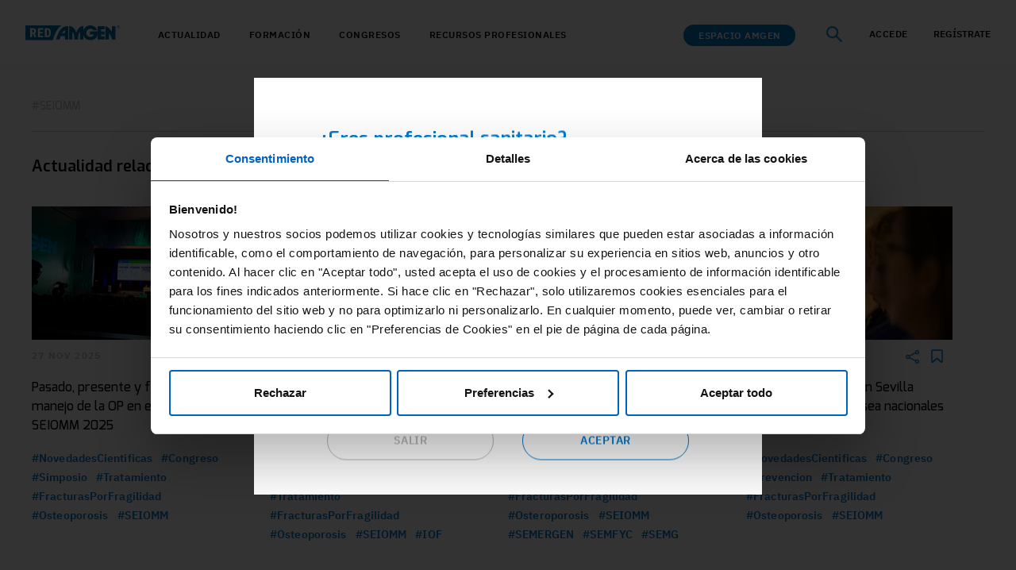

--- FILE ---
content_type: text/html; charset=utf-8
request_url: https://www.redamgen.com/hashtag/seiomm
body_size: 115863
content:

<!DOCTYPE html>
<html lang="es-ES">
<head>
    <!-- wn1mdwk0000IR -->

    
    



        <!-- Google Tag Manager -->
        <script>
            (function(w, d, s, l, i) {
            w[l] = w[l] || [];
            w[l].push({
            'gtm.start':
            new Date().getTime(),
            event: 'gtm.js'
            });
            var f = d.getElementsByTagName(s)[0],
            j = d.createElement(s),
            dl = l !== 'dataLayer' ? '&l=' + l : '';
            j.async = true;
            j.src =
            'https://www.googletagmanager.com/gtm.js?id=' + i + dl;
            f.parentNode.insertBefore(j, f);
            })(window, document, 'script', 'dataLayer', 'GTM-TS8TGCD');
        </script>
        <!-- End Google Tag Manager -->

    
    
    <meta charset="utf-8">
    <meta http-equiv="X-UA-Compatible" content="IE=edge">
    <meta name="format-detection" content="telephone=no" />
    <meta name="version" content="1.0.0.0" />
    <meta name="datetime" content="January 22, 2026 (Thursday); 14:19:24" />
    <meta name="viewport" content="width=device-width, initial-scale=1, shrink-to-fit=no">
    <add name="Cache-Control" value="no-cache" />
    <add name="Pragma" value="no-cache" />
    <add name="Expires" value="-1" />
        <link rel="stylesheet" href="/static/AMGONE_UMB/css/base.css">
    <script src="/static/AMGONE_UMB/js/jquery-3.5.1.min.js"></script>
            <title>RedAmgen</title>
                    <link rel="stylesheet" href="/static/AMGONE_UMB/css/spainhcp.css?v=1000" />
                    <link rel="stylesheet" href="/static/AMGONE_UMB/css/GDPR-Center-Cookiebot.css?v=1000" />
                    <link rel="stylesheet" href="/static/AMGONE_UMB/css/base-override.css?v=1000" />



        <!--[if lt IE 9]><script>'article main footer'.replace(/\w+/g, function(n) { document.createElement(n) })</script><![endif]-->
        <script>
            (function(d) {
                if (!('visibilityState' in document)) return;
                d.documentElement.className += ' has-js';
                d.addEventListener('DOMContentLoaded',
                    function() {
                        var s = d.createElement('script');
                        var b = d.createElement('script');
                        b.setAttribute('src',
                            '/static/AMGONE_UMB/js/polyfill/babel-helpers.js?v=1000');
                        // separate helpers file when using browserify
                        d.body.appendChild(b);
                        s.setAttribute('src',
                            '/static/AMGONE_UMB/js/main.min.js?v=1000'); // main.js bundle
                        d.body.appendChild(s);

                    });
            }(document));
        </script>
    
<script src="/Static/AMGONE_UMB/js/DL/dl-min.js?ts=638748539400000000"></script></head>
<body>
    <section data-ga-role="top">
        

<script id="Cookiebot" src=https://consent.cookiebot.com/uc.js data-cbid="e1da1be6-63db-4077-88e5-3c816a566c75" data-culture="es" type="text/javascript" data-consentmode="disabled" async></script>

    <div data-module="shared/external-link-helper/ExternalLinkHelper" data-options='{"amgenCommercial":"amgenmedical.co.uk|aranesp.com|amgen.nl|blinchyto.eu|amgenpipeline.com|enbrel.ca|enbrel.com|enbrelenespanol.com|epogen.com|imlygic.eu|kyprolis.co.uk|kyprolis.dk|kyprolis.es|kyprolis.eu|kyprolis.it|kyprolis.no|neulasta.ca|neulasta.com|neulasta.de|neupogen.ca|neupogen.com|nplate.com|nplate.de|nplatenexus.com|prolia.at|amgen.es|prolia.ca|prolia.co.uk|prolia.de|prolia.es|prolia.ie|prolia.it|prolia.no|prolia.pl|prolia.se|prolia.si|proliacard.bg|prolia-international.com|redcolesterol.com|repatha.at|repatha.co.uk|repatha.dk|repatha.eu|repatha.fr|repatha.it|repatha.nl|repatha.se|shpt.eu|vectibix.ca|vectibix.com|vectibix.de|irbbarcelona.org|intogen.org|vectibix.eu |xgeva.co.uk|xgeva.eu","amgenNonCommercial":"2care.nl|amgen.at|amgen.be|amgen.bg|amgen.ca|amgen.ch|amgen.co.hu|amgen.com|amgen.com.au|amgen.com.tr|amgen.cz|amgen.dk|amgen.fi|amgen.fr|amgen.gr|amgen.it|amgen.mx|amgen.no|amgen.pl|amgen.pt|amgen.ro|amgen.ru|amgen.se|amgen.si|amgen.sk|amgenbrasil.com.br|amgencardiovascular.eu|amgenedu.bg|amgeneducation.com|amgenmed.com|amgennephrology.com.au|amgenoncology.co.uk|amgenoncology.com|amgenoncology.com.au|amgenoncology-international.com|amgenrc.com|amgenrenaladvances.ca|anemia.com|antiegfr-skincare.ca|anti-egfr-skincare.com|biotechnologybyamgen.ro|boneacademy.de|botcomplicaties.nl|bymyside.com|canalcolon.es|Canalhemato.es|cancerprostateetvous.ca|carrefourpsoriasis.ca|chemoready.ca|chemoschedule.com|chemotherapie.nl|chemotherapy.com|drosteoporosis.hu|prolia.hu|ehaweb.org|enbrelenespanol.com|esa-apprise.com|fraktur.se|healthandbone.ca|hematology.org|hypercholesterolemie.fr|hyperlipidaemie-akademie.at|insidepsoriasis.com|insidera.com|itp.de|jointdiscussions.com|knowmybones.com|kolesteroligeeneissa.fi|leben-mit-knochenmetastasen.de|ligandrank.ca|manageyourtreatment.com|melonomaantigens.eu|messagefromtheheart.eu|multiplemyeloma.eu|myelomalearning.dk|myosteoporose.be|niere.org|oncologyhorizons.at|onkologie.de|osteo-onkologie.de|principlesofcardiology.com|prostatecancerandyou.ca|psoriasisconnect.com|psoriasisconnections.ca|rankligand.ca|rankligand.com|rastest.nl|redhftrial.com|renalrounds.com|sensipar.com|sureclick.fr|sureclick.nl|swisslipidacademy.ch|toutsurlarthrite.ca|victoireaide.ca|victoireaide.ca|victoryassist.ca|xgeva.ca", "excludedLinks":"amgen.cventevents.com|open.spotify.com|amgenmedinfo.com|amgen.co.uk|amgen.eu|amgen.es|amgen.com|amgevita.de|kanjinti.de|rpa2-nl-p.prd-oao.net|rpa2-nl-arts.prd-oao.net|amgen.com|biosimilars.de|ispri.ng|repatha.at|fachkreise.amgen.de|redcolesterol.es|repatha.co.uk|ema.europa.eu|repatha.nl|patient.repatha.nl|rpa-nl.prd-oao.net|amgen.gr|amgen.de/datenschutzhinweis-fachkreise|bmdcalculator.prolia.eu|bmdcalculator.prolia.be|bmdcalculator.prolia.no|bmdcalculator.prolia.nl|prolia.nl|prolia.eu|prolia.be|amg-acc-static-landing.azurewebsites.net|amgen.no|doctoramgen.it|cloud.amgeninfo.com|theamgendifference.com|d3pydyfb9ff2yq.cloudfront.net|dev.xpeer.app|web.xpeer.app", "signalActivePopup":false }'>
        <div class="external-link-helper_dialog">
                                        <p class="dialog-type-dependent for-amgen-noncomm amgen-non-commercial-heading"><div class="elpTitle">Estás a punto de abandonar RED Amgen para conectarte a una fuente externa</div> <div class="p">RED Amgen no audita o controla el contenido de las fuentes externas. Asimismo, tampoco se hace responsable del contenido que encuentres en el siguiente enlace.</div></p>
            
            <a href="#" data-ga-role="popup_close" class="external-link-helper_button external-link-helper_button--reject btn btn-primary"><img id="theImg" src="~/media/Project/HCP_ES/icon/Close-black.png"></a>
            <a href="#" data-ga-role="external_popup_accept" class="external-link-helper_button external-link-helper_button--confirm btn btn-primary">Aceptar y salir</a>

            <p class="dialog-type-dependent for-amgen-comm">
                
            </p>
            <p class="dialog-type-dependent for-amgen-noncomm">
                
            </p>
            <p class="dialog-type-dependent for-non-amgen">
                
            </p>
        </div>
    </div>
        <!-- Google Tag Manager (noscript) -->
        <noscript>
            <iframe src="https://www.googletagmanager.com/ns.html?id=GTM-TS8TGCD"
                    height="0" width="0" style="display: none; visibility: hidden"></iframe>
        </noscript>
        <!-- End Google Tag Manager (noscript) -->

    </section>
    <section data-ga-role="main">
                <div >
            <div id="agecheck" data-module="redirectpopup/Redirectpopup">
                <div class="redirectpopup">
                                            <p>
<h2>¿Eres profesional sanitario?</h2>

<div class="p">RED Amgen es una plataforma que contiene información dirigida exclusivamente al profesional sanitario facultado para prescribir o dispensar medicamentos en España, con el requerimiento de una formación especializada para su correcta interpretación.</div>

<div class="p">
En RED Amgen ponemos a tu disposición fuentes de información y recursos de valor y gran utilidad relacionados con las distintas áreas terapéuticas. </div>

<div class="p">
Acepta las condiciones si eres profesional sanitario en España y deseas continuar en este sitio web o pulsa “salir” para ser redirigido al sitio web corporativo de Amgen.</div>
</p>
                                                                <div class="btn"><a href="https://www.amgen.es/" title="" class="btn btn-primary  last-btn" target="_blank">SALIR</a><br/></div>
                                            <div class="btn">
<a href="javascript:void()" id="confirm" title="" class="btn btn-primary" style="border:none;">ACEPTAR </a>




<style>
.btn{border:none}.redirectpopup .btn{margin-bottom:0;padding:.6875rem 0 .5rem;margin:0 1rem}.redirectpopup p{font-weight:700;font-size:1.25rem;margin:0 0 .5rem}.redirectpopup .btn.last-btn{margin-bottom:1.3rem}.last-btn{margin-bottom:.55rem}.redirectpopup{width:40%;height:auto;z-index:9999;padding:2rem}.redirectpopup h2:after{display:none}.redirectpopup h2{margin:1rem 0 2rem}.redirectpopup .p{font-size:1rem;text-align:left;margin:0 0 1rem}#hcpcheck .overlay{background:rgba(0,0,0,.55)}a#confirm{background-color:#0b6db7;border-color:#0b6db7;font-weight:700}.redirectpopup .btn.last-btn{background-color:#eaeaea;color:#0b6db7;font-weight:700}#hcpcheck .redirectpopup{top:50%}.overlay{background:rgba(0,0,0,.75)}@media screen and (min-width:950px){.redirectpopup .btn{margin-bottom:0;min-width:120px}.redirectpopup .btn.last-btn{margin-bottom:1.3rem}}@media screen and (max-width:1024px){.redirectpopup{width:80%}}@media screen and (max-width:700px){.redirectpopup{width:85%}}@media screen and (max-width:375px){.redirectpopup{width:90%}}
</style>

<script>
$(document).ready(function(){
setTimeout(function(){
if($("#hcpcheck").css('display')=='block'){
$("body").css('overflow','hidden');
} }, 2000);
$("#confirm").click(function(){
$("body").css('overflow','auto');
});
});

</script>

</div>
                </div>
                <div class="overlay"></div>
            </div>
        </div>

    <div  ID=headerNavGlobe class=headerNavGlobal>
        <div class="sphcpheader">
            <div class="header_container">
                <div class="amgen_logo">
                        <a href="/landing-page"><img alt="Amgen prof." src="/-/media/project/hcp_es/red_amgen_blue.svg"></a>


                </div>
                <div class="mobile-container">
                    <ul class="sf-menu clearfix menu-content sf-js-enabled sf-arrows">
                        <li>
                            <a href="/search">
                                <img src="/-/media/project/hcp_es/icon/search.ashx" id="icon-search" alt="search-icon">
                            </a>
                        </li>
                        <li>
                        </li>
                    </ul>
                </div>
                    <div class="nav_menu">
                        <div class="sf-contener clearfix" id="block_top_menu">
                            <div class="cat-title">
                                <span><img class="hamburger-menu" src="/static/img/hamburger-menu.png"></span>
                                <div class="close-menu">
                                    <img src="/static/img/close.png" class="hamburgerclose">
                                        <span class="title">
                                            <a href="#" class="hcp-regbtn" id="overlay_internal-registerhd">REGÍSTRATE</a>
                                            <span>O</span>
                                            <a href="#" class="hcp-loginbtn" id="overlay_internalhd">ACCEDE</a>
                                            <span></span>
                                        </span>
                                </div>
                            </div>
                            <ul class="sf-menu clearfix menu-content first-menu">

                                    <li>
                                            <a href="/actualidad">ACTUALIDAD</a>
                                    </li>
                                    <li>
                                                <span class="menu-mobile-grover"></span><a href="/formacion" class="show_childmenu">formaci&#243;n</a>
                                            <ul class="submenu-container clearfix first-in-line-xs menu-mobile ul-show ">
                                                <div class="hover_content congress_events ">
                                                    <div class="content-main">
                                                        <!-- on hover content -->
                                                        <div class="sidebar_menu">
                                                            <ul>
                                                                            <li><a href="/formacion/cursos?subcategory=Courses">Cursos</a></li>
                                                                            <li><a href="/formacion/cursos?subcategory=Webinar">Webinars</a></li>
                                                                            <li><a href="/formacion/cursos?subcategory=VirtualMeeting">Virtual meetings</a></li>
                                                            </ul>
                                                        </div>

                                                            <div class="content_right hide_mobile">
                                                                <div class="title">Formaci&#243;n destacada</div>
                                                                <div class="events">
            <div class="box_content">
                    <div class="label webinar">
                        <div></div>
                    </div>
                
                <div class="event-img-container">
                    <a href="/formacion/cursos/un-biomarcador-clave-en-cancer-de-pulmon-no-microcitico">
                        <img src="/-/media/project/hcp_es/kras-biomarcadores/kras-biomarcadores-sp.jpg" class="textimg_img">
                        <div class="middle"></div>
                    </a>
                </div>
                <div>
                    <div class="share-save-container">
                        <div class="box_title">Curso Online</div>
<div class="share-book">
    <ul class="block-grid">

        <li>
            <span class="btn-tooltip">
                <img src="/static/img/Share.svg" data-ga-title="KRAS: un biomarcador clave en c&#225;ncer de pulm&#243;n no microc&#237;tico (CPNM)" class="share-image" id="/formacion/cursos/un-biomarcador-clave-en-cancer-de-pulmon-no-microcitico" >
                <span class="tooltip-coming-soon" style="display: none;">ENLACE COPIADO</span>
            </span>
        </li>
        <li>
            <img data-id="{CED4DDBA-1447-4924-8151-73B813895C45}" data-ga-title="KRAS: un biomarcador clave en c&#225;ncer de pulm&#243;n no microc&#237;tico (CPNM)" data-category="Training" data-bookmark="False" src="/-/media/project/hcp_es/icon/save" class="book-image"
                 id="CED4DDBA-1447-4924-8151-73B813895C45">
        </li>
    </ul>
</div>

                    </div>
                    <a href="/formacion/cursos/un-biomarcador-clave-en-cancer-de-pulmon-no-microcitico">
                        <h4 class="post-heading">
                            KRAS: un biomarcador clave en cáncer de pulmón no microcítico (CPNM)
                        </h4>
                    </a>
                    <div class="hashtag">
                        <ul>
                        </ul>
                    </div>
                </div>
            </div>
            <div class="box_content">
                    <div class="label webinar">
                        <div></div>
                    </div>
                
                <div class="event-img-container">
                    <a href="/formacion/cursos/la-importancia-de-los-biomarcadores-en-el-manejo-del-ccrm">
                        <img src="/-/media/project/hcp_es/biomarcadores/biomarcadores-v2.jpg" class="textimg_img">
                        <div class="middle"></div>
                    </a>
                </div>
                <div>
                    <div class="share-save-container">
                        <div class="box_title">Curso Online</div>
<div class="share-book">
    <ul class="block-grid">

        <li>
            <span class="btn-tooltip">
                <img src="/static/img/Share.svg" data-ga-title="La importancia de los biomarcadores en el manejo del CCRm" class="share-image" id="/formacion/cursos/la-importancia-de-los-biomarcadores-en-el-manejo-del-ccrm" >
                <span class="tooltip-coming-soon" style="display: none;">ENLACE COPIADO</span>
            </span>
        </li>
        <li>
            <img data-id="{7DD7C473-984F-4AB2-A7D7-49E4D6A5FFCB}" data-ga-title="La importancia de los biomarcadores en el manejo del CCRm" data-category="Training" data-bookmark="False" src="/-/media/project/hcp_es/icon/save" class="book-image"
                 id="7DD7C473-984F-4AB2-A7D7-49E4D6A5FFCB">
        </li>
    </ul>
</div>

                    </div>
                    <a href="/formacion/cursos/la-importancia-de-los-biomarcadores-en-el-manejo-del-ccrm">
                        <h4 class="post-heading">
                            La importancia de los biomarcadores en el manejo del CCRm
                        </h4>
                    </a>
                    <div class="hashtag">
                        <ul>
<a href="/hashtag/artritispsoriasica"><li>#ArtritisPsoriasica</li></a>
                        </ul>
                    </div>
                </div>
            </div>
    <script type="text/javascript">
        $('.btn-tooltip').click(function() {
            var pos = $(this).position();
            $(this).find('.tooltip-coming-soon').fadeIn();
        }).mouseleave(function() {
            $(this).find('.tooltip-coming-soon').fadeOut();
        });

       

        
    </script>
                                                                </div>
                                                            </div>

                                                    </div>
                                                </div>
                                            </ul>
                                    </li>
                                    <li>
                                                <span class="menu-mobile-grover"></span><a href="/congresos-y-eventos" class="show_childmenu">Congresos</a>
                                            <ul class="submenu-container clearfix first-in-line-xs menu-mobile ul-show ">
                                                <div class="hover_content congress_events ">
                                                    <div class="content-main">
                                                        <!-- on hover content -->
                                                        <div class="sidebar_menu">
                                                            <ul>
                                                                            <li><a href="/congresos-y-eventos/congresos-y-eventos?subcategory=Congress">Congresos y eventos</a></li>
                                                                            <li><a href="/congresos-y-eventos/congresos-y-eventos?subcategory=Webinar">Webinars</a></li>
                                                            </ul>
                                                        </div>

                                                            <div class="content_right hide_mobile">
                                                                <div class="title">Congresos y eventos destacados</div>
                                                                <div class="events">
            <div class="box_content">
                <div class="event-img-container">
                    <a href="/congresos-y-eventos/congresos-y-eventos/vectibix_onconnect-landing">
                        <img src="/-/media/project/hcp_es/vectibix_onconnect-landing/banner.png" class="textimg_img">
                        <div class="middle"></div>
                    </a>
                </div>
                <div>
                    <div class="share-save-container">
                        <div class="box_title">Congreso</div>
<div class="share-book">
    <ul class="block-grid">

        <li>
            <span class="btn-tooltip">
                <img src="/static/img/Share.svg" data-ga-title="ONCONNECT: Conectando actualidad y formaci&#243;n en oncolog&#237;a" class="share-image" id="/congresos-y-eventos/congresos-y-eventos/vectibix_onconnect-landing" >
                <span class="tooltip-coming-soon" style="display: none;">ENLACE COPIADO</span>
            </span>
        </li>
        <li>
            <img data-id="{D026DE0E-49E0-4AAB-A49F-EF5C08F75138}" data-ga-title="ONCONNECT: Conectando actualidad y formaci&#243;n en oncolog&#237;a" data-category="CongressAndEvents" data-bookmark="False" src="/-/media/project/hcp_es/icon/save" class="book-image"
                 id="D026DE0E-49E0-4AAB-A49F-EF5C08F75138">
        </li>
    </ul>
</div>

                    </div>
                    <a href="/congresos-y-eventos/congresos-y-eventos/vectibix_onconnect-landing">
                        <h4 class="post-heading">
                            ONCONNECT: Conectando actualidad y formación en oncología
                        </h4>
                    </a>
                    <div class="event-date">
                        
                    </div>
                    
                </div>
            </div>
    <script type="text/javascript">
        $('.btn-tooltip').click(function() {
            var pos = $(this).position();
            $(this).find('.tooltip-coming-soon').fadeIn();
        }).mouseleave(function() {
            $(this).find('.tooltip-coming-soon').fadeOut();
        });

        

        
    </script>
                                                                </div>
                                                            </div>

                                                    </div>
                                                </div>
                                            </ul>
                                    </li>
                                    <li>
                                                <span class="menu-mobile-grover"></span><a href="/recursos-profesionales" class="show_childmenu">recursos profesionales</a>
                                            <ul class="submenu-container clearfix first-in-line-xs menu-mobile ul-show third-level">
                                                <div class="hover_content congress_events recursosProf">
                                                    <div class="content-main">
                                                        <!-- on hover content -->
                                                        <div class="sidebar_menu">
                                                            <ul>
                                                                        <li class="sub-li">
                                                                            <a href="/hcprecursos#Sociedades-cientificas">Recursos cient&#237;ficos</a>
                                                                            <div class="third-menu" style="display: block;">
                                                                                <ul>
                                                                                        <li><a href="/hcprecursos#Sociedades-cientificas">Sociedades cient&#237;ficas</a></li>
                                                                                        <li><a href="/hcprecursos#casos-clinicos">Casos cl&#237;nicos</a></li>
                                                                                        <li><a href="/hcprecursos/prefraos#Prefraos">Prefraos</a></li>
                                                                                        <li><a href="/recursos-profesionales/blinatumumab-studies">Blinatumumab studies</a></li>
                                                                                </ul>
                                                                            </div>
                                                                        </li>
                                                                        <li class="sub-li">
                                                                            <a href="">Soportes</a>
                                                                            <div class="third-menu" style="display: block;">
                                                                                <ul>
                                                                                        <li><a href="">Presentaciones </a></li>
                                                                                        <li><a href="">Manuales y guias</a></li>
                                                                                        <li><a href=""> Soporte al paciente</a></li>
                                                                                        <li><a href="">Apps</a></li>
                                                                                        <li><a href="">Protocolos y recomendaciones</a></li>
                                                                                </ul>
                                                                            </div>
                                                                        </li>
                                                                        <li class="sub-li">
                                                                            <a href="/contenido-audiovisual">Audiovisual</a>
                                                                            <div class="third-menu" style="display: block;">
                                                                                <ul>
                                                                                        <li><a href="/contenido-audiovisual?subcategory=Congresosyeventos">Congresos y eventos</a></li>
                                                                                        <li><a href="/contenido-audiovisual?subcategory=Ponencias">Ponencias</a></li>
                                                                                        <li><a href="/contenido-audiovisual?subcategory=Conferencias">Conferencias</a></li>
                                                                                        <li><a href="/contenido-audiovisual?subcategory=Entrevistas">Entrevistas</a></li>
                                                                                        <li><a href="/contenido-audiovisual?subcategory=Curso">Cursos</a></li>
                                                                                        <li><a href="/contenido-audiovisual?subcategory=reportaje">Reportajes</a></li>
                                                                                </ul>
                                                                            </div>
                                                                        </li>
                                                                            <li><a href="/espacio-de-informacion-medica-de-amgen">ESPACIO DE INFORMACI&#211;N M&#201;DICA</a></li>
                                                            </ul>
                                                        </div>

                                                            <div class="content_right hide_mobile">
                                                                <div class="title">Recursos destacados</div>
                                                                <div class="events">
            <div class="box_content">
                <div class="event-img-container">
                    <a onclick="LoginCheck('/contenido-audiovisual/ponencias/cp-tienes-un-momento')">
                        <img src="/-/media/project/hcp_es/oncolandingpage/ccr-tienes-un-momento-banner.png" class="textimg_img">
                        <div class="play-music head-play"></div>
                        <div class="middle"></div>
                    </a>
                </div>
                <div>
                    <div class="share-save-container">
                        <div class="box_title">Ponencia</div>
<div class="share-book">
    <ul class="block-grid">

        <li>
            <span class="btn-tooltip">
                <img src="/static/img/Share.svg" data-ga-title="C&#225;ncer de Pulm&#243;n: &#191;Tienes un momento?" class="share-image" id="/contenido-audiovisual/ponencias/cp-tienes-un-momento" >
                <span class="tooltip-coming-soon" style="display: none;">ENLACE COPIADO</span>
            </span>
        </li>
        <li>
            <img data-id="{E0EE2E0E-70B9-4AE4-9A0F-A2D0992F44C3}" data-ga-title="C&#225;ncer de Pulm&#243;n: &#191;Tienes un momento?" data-category="AudioVisual" data-bookmark="False" src="/-/media/project/hcp_es/icon/save" class="book-image"
                 id="E0EE2E0E-70B9-4AE4-9A0F-A2D0992F44C3">
        </li>
    </ul>
</div>

                    </div>
                    <a onclick="LoginCheck('/contenido-audiovisual/ponencias/cp-tienes-un-momento')">
                        <h4 class="post-heading">
                            Cáncer de Pulmón: ¿Tienes un momento?
                        </h4>
                    </a>
                    <div class="hashtag">
                        <ul>
<a href="/hashtag/cancerpulmon"><li>#CancerPulmon</li></a>
<a href="/hashtag/estudioclinico"><li>#EstudioClinico</li></a>
                        </ul>
                    </div>
                </div>
            </div>
            <div class="box_content">
                <div class="event-img-container">
                    <a onclick="LoginCheck('/contenido-audiovisual/ponencias/600-segundos')">
                        <img src="/-/media/project/hcp_es/600-segundos/banner-600-segundos.jpg" class="textimg_img">
                        <div class="play-music head-play"></div>
                        <div class="middle"></div>
                    </a>
                </div>
                <div>
                    <div class="share-save-container">
                        <div class="box_title">Ponencia</div>
<div class="share-book">
    <ul class="block-grid">

        <li>
            <span class="btn-tooltip">
                <img src="/static/img/Share.svg" data-ga-title="600 Segundos" class="share-image" id="/contenido-audiovisual/ponencias/600-segundos" >
                <span class="tooltip-coming-soon" style="display: none;">ENLACE COPIADO</span>
            </span>
        </li>
        <li>
            <img data-id="{845BD802-AA6C-47E3-96C5-346B9C2DFE70}" data-ga-title="600 Segundos" data-category="AudioVisual" data-bookmark="False" src="/-/media/project/hcp_es/icon/save" class="book-image"
                 id="845BD802-AA6C-47E3-96C5-346B9C2DFE70">
        </li>
    </ul>
</div>

                    </div>
                    <a onclick="LoginCheck('/contenido-audiovisual/ponencias/600-segundos')">
                        <h4 class="post-heading">
                            600 Segundos
                        </h4>
                    </a>
                    <div class="hashtag">
                        <ul>
                        </ul>
                    </div>
                </div>
            </div>
    <script type="text/javascript">
        $('.btn-tooltip').click(function() {
            var pos = $(this).position();
            $(this).find('.tooltip-coming-soon').fadeIn();
        }).mouseleave(function() {
            $(this).find('.tooltip-coming-soon').fadeOut();
        });

        

        

       

        function LoginCheckTraining(url) {
                $.ajax({
                    url: '/api/sitecore/SpainHCPPortal/SaveRedirectLink',
                    type: 'GET',
                    data: {
                        redirectLink: location.protocol + '//' + document.domain + url
                    },
                    //contentType: 'application/json; charset=utf-8',
                    success: function (data) {
                        if (data == "True") {
                            //alert('Session Created');
                            window.location.href = location.protocol + '//' + document.domain + url;
                        }
                        else {
                            //alert('Session Created');
                            $('#overlay_internal').click();
			    $('html, body').animate({ 'scrollTop' : $("body").position().top })
                        }
                    },
                    error: function (e) {

                    }
                });
            }

        function LoginCheck(url) {
            // Prepare the URL with the specialisation from the cookie ----AudioVisualMenuArticlesPage
            url = prepareUrl(url);
            $.ajax({
                url: '/api/sitecore/SpainHCPPortal/SaveRedirectLink',
                type: 'GET',
                data: {
                    redirectLink: location.protocol + '//' + document.domain + url
                },
                //contentType: 'application/json; charset=utf-8',
                success: function (data) {
                    if (data == "True") {
                        window.location.href = location.protocol + '//' + document.domain + url;
                    }
                    else {
                        if ($("#overlay_internal").get(0)) {
                            //alert('Element present');
                        }
                        else {
                            //alert('Element not present');
                            window.location.href = "/";
                        }
                        $('#overlay_internal').click();
                        $('html, body').animate({ 'scrollTop': $("body").position().top })
                    }
                },
                error: function (e) {
                }
            });
        }
        // Function to get a specific cookie by name
        function getCookieDefault(name) {
            let matches = document.cookie.match(new RegExp(
                "(?:^|; )" + name.replace(/([\.$?*|{}\(\)\[\]\\\/\+^])/g, '\\$1') + "=([^;]*)"
            ));
            return matches ? decodeURIComponent(matches[1]) : undefined;
        }

        // Function to replace "Courses" in the URL with the value from the cookie
        function prepareUrl(url) {
            // Get the speciality value from the cookie (replace 'Speciality' with your cookie name)
            let customheader = getCookieDefault('HcpCustomHeader');
            let speciality = getCookieDefault('Speciality');
            if (speciality && customheader) {
                let convertedSpeciality = convertToUppercaseWithoutSpecialChars(speciality);
                // Replace "Courses" with the value from the cookie
                url = url.replace('Courses', convertedSpeciality);
                url = url.replace('subcategory', 'speciality');
            }
            return url;
        }
        function convertToUppercaseWithoutSpecialChars(str) {
            let upperStr = str.toUpperCase();
            let replacedStr = upperStr
                .replace(/Í/g, 'I')
                .replace(/É/g, 'E')
                .replace(/Ó/g, 'O')
                .replace(/Á/g, 'A')
                .replace(/Ú/g, 'U')
                .replace(/É/g, 'E');
            return replacedStr;
        }
    </script>
                                                                </div>
                                                            </div>

                                                    </div>
                                                </div>
                                            </ul>
                                    </li>
                                    <li>
                                            <a href="/espacio-amgen-landing">Espacio Amgen</a>
                                    </li>
                            </ul>
                        </div>
                    </div>
                    <!-- nav-menu div ends -->
                    <div class="amgen_space main hide_mobile">
                            <div class="sf-contener clearfix" id="block_top_menu">
                                <div class="cat-title">Espacio Amgen</div>
                                <ul class="sf-menu clearfix menu-content">
                                    <li>
                                        <span class="menu-mobile-grover"></span>
                                            <a href="/espacio-amgen-landing" class="espacio_title">
                                                Espacio Amgen
                                            </a>

                                        <ul class="submenu-container clearfix first-in-line-xs menu-mobile ul-show">
                                            <div class="hover_content congress_events">
                                                <!-- on hover content -->
                                                <div class="content-main">
                                                    <div class="sidebar_menu">
                                                        <ul>
                                                                        <li><a class="class-espacio-amgen" data-tab="tab-3" href="/espacio-amgen#productos">productos</a></li>
                                                                        <li><a class="class-espacio-amgen" data-tab="tab-4" href="/espacio-amgen#contacto ">contacto </a></li>

                                                        </ul>
                                                    </div>
                                                    <div class="content_right amgen_space">

                                                                    <div class="title">
                                                                        Espacio Amgen
                                                                    </div>
                                                                        <a href="/espacio-amgen-landing">
                                                                            <div class="event-img-container">
                                                                                <div class="content_rect">
                                                                                    Descubre un espacio donde podr&#225;s encontrar toda la informaci&#243;n que abarcan los f&#225;rmacos de Amgen incluyendo notificaci&#243;n de sospechas de reacciones adversas.
                                                                                </div>
                                                                            </div>
                                                                        </a>




                                                    </div>
                                                </div>
                                            </div>
                                            <!-- hover content div ends-->
                                        </ul>
                                    </li>
                                    <li>
                                            <a href="/search">
                                                <img src="/-/media/project/hcp_es/icon/search-blue.png" id="icon-search" alt="search-icon">
                                            </a>


                                    </li>
                                    <li>
                                    </li>


                                </ul>
                            </div>



                    </div>

            <div class="logcont">
                <a href="#" id="overlay_internal" class="hcp-loginbtn" data-ga-type="Login">ACCEDE</a>
                <a href="#" id="overlay_internal-register" class="hcp-regbtn" data-ga-type="Register">REGÍSTRATE</a>
            </div>

            </div>
            <!-- header-container div ends -->
        </div>
    </div>
    <div id="overlay-color-menu" style=""></div>
    <style type="text/css">

        .round {
            border: 1px solid #000;
            border-radius: 15.8px;
            padding: .3rem .7rem;
            margin-left: 2rem;
        }

        .user-icon {
            height: 19px;
            width: 8px;
            color: #000;
            font-family: "IBM Plex Sans";
            font-size: 14.8px;
            letter-spacing: 0;
            line-height: 19px;
        }
    </style>
    <script>

        $(document).ready(function () {
            $(".amgen_space.main").click(function () {
                $(this).toggleClass("display_hoverContent");
            });
            $(".nav_menu ul li").click(function () {
                $(this).toggleClass("display_hoverContent");
            });
            $(".cat-title").click(function () {
                $(this).toggleClass("closeIcon");
            });
            $(".sidebar_menu ul li.sub-li").on("mouseover", function () {
                $('.third-menu').css('display', 'none');
                $(this).children('.third-menu').css('display', 'block');
            });
            $(".sidebar_menu ul li.sub-li").on("click", function () {
                $('.third-menu').css('display', 'none');
                $(this).children('.third-menu').css('display', 'block');
            });
            $('.btn-tooltip').click(function () {
                var pos = $(this).position();
                $(this).find('.tooltip-coming-soon').fadeIn();
            }).mouseleave(function () {
                $(this).find('.tooltip-coming-soon').fadeOut();
            });
        });
    </script>
    <script>
        var responsiveflagMenu = false;
        var categoryMenu = $('ul.sf-menu');
        var mCategoryGrover = $('.sf-contener .cat-title');
        $(document).ready(function () {
            responsiveMenu();
            $(window).resize(responsiveMenu);
        });
        // check resolution
        function responsiveMenu() {
            if ($(document).width() <= 1167 && responsiveflagMenu == false) {
                menuChange('enable');
                responsiveflagMenu = true;
            }
            else if ($(document).width() >= 1168) {
                menuChange('disable');
                responsiveflagMenu = false;
            }
        }
        // init Super Fish Menu for 767px+ resolution
        function desktopInit() {
            mCategoryGrover.off();
            mCategoryGrover.removeClass('active');
            $('.sf-menu > li > ul').removeClass('menu-mobile').parent().find('.menu-mobile-grover').remove();
            $('.sf-menu').removeAttr('style');
            categoryMenu.superfish('init');
            //add class for width define
            $('.sf-menu > li > ul').toggleClass('submenu-container clearfix');
            // loop through each sublist under each top list item
            $('.sf-menu > li > ul').each(function () {
                i = 0;
                //add classes for clearing
                $(this).each(function () {
                    if ($(this).attr('id') != "category-thumbnail") {
                        i++;
                        if (i % 2 == 1)
                            $(this).addClass('first-in-line-xs');
                        else if (i % 5 == 1)
                            $(this).addClass('first-in-line-lg');
                    }
                });
            });
        }
        function mobileInit() {
            //categoryMenu.superfish('destroy');
            $('.sf-menu').removeAttr('style');
            mCategoryGrover.on('click', function () {
                $(this).toggleClass('active').parent().find('ul.menu-content').stop().slideToggle('medium');
            });
            $('.sf-menu > li > ul').addClass('menu-mobile clearfix').parent().prepend('<span class="menu-mobile-grover"></span>');
            $(".sf-menu .menu-mobile-grover").on('click touchstart', function () {
                var catSubUl = $(this).next().next('.menu-mobile');
                if (catSubUl.is(':hidden')) {
                    $(".sf-menu .menu-mobile-grover").removeClass('active');
                    catSubUl.slideDown();
                    $(this).addClass('active');
                }
                else {
                    catSubUl.slideUp();
                    $(this).removeClass('active');
                }
                return false;
            });
            if ('ontouchstart' in document.documentElement) {
                $('#block_top_menu > ul:first > li > a').on('click', function (e) {
                    if ($(this).parent('li').find('ul').length)
                        e.preventDefault();
                });
            }
        }
        // change the menu display at different resolutions
        function menuChange(status) {
            status == 'enable' ? mobileInit() : desktopInit();
        }
        ; (function ($) {
            "use strict";
            var methods = (function () {
                // private properties and methods go here
                var c = {
                    bcClass: 'sf-breadcrumb',
                    menuClass: 'sf-js-enabled',
                    anchorClass: 'sf-with-ul',
                    menuArrowClass: 'sf-arrows'
                },
                    ios = (function () {
                        var ios = /iPhone|iPad|iPod/i.test(navigator.userAgent);
                        if (ios) {
                            // iOS clicks only bubble as far as body children
                            $(window).load(function () {
                                $('body').children().on('click', $.noop);
                            });
                        }
                        return ios;
                    })(),
                    wp7 = (function () {
                        var style = document.documentElement.style;
                        return ('behavior' in style && 'fill' in style && /iemobile/i.test(navigator.userAgent));
                    })(),
                    toggleMenuClasses = function ($menu, o) {
                        var classes = c.menuClass;
                        if (o.cssArrows) {
                            classes += ' ' + c.menuArrowClass;
                        }
                        $menu.toggleClass(classes);
                    },
                    setPathToCurrent = function ($menu, o) {
                        return $menu.find('li.' + o.pathClass).slice(0, o.pathLevels)
                            .addClass(o.hoverClass + ' ' + c.bcClass)
                            .filter(function () {
                                return ($(this).children(o.popUpSelector).hide().show().length);
                            }).removeClass(o.pathClass);
                    },
                    toggleAnchorClass = function ($li) {
                        $li.children('a').toggleClass(c.anchorClass);
                    },
                    toggleTouchAction = function ($menu) {
                        var touchAction = $menu.css('ms-touch-action');
                        touchAction = (touchAction === 'pan-y') ? 'auto' : 'pan-y';
                        $menu.css('ms-touch-action', touchAction);
                    },
                    applyHandlers = function ($menu, o) {
                        var targets = 'li:has(' + o.popUpSelector + ')';
                        if ($.fn.hoverIntent && !o.disableHI) {
                            $menu.hoverIntent(over, out, targets);
                        }
                        else {
                            $menu
                                .on('mouseenter.superfish', targets, over)
                                .on('mouseleave.superfish', targets, out);
                        }
                        var touchevent = 'MSPointerDown.superfish';
                        if (!ios) {
                            touchevent += ' touchend.superfish';
                        }
                        if (wp7) {
                            touchevent += ' mousedown.superfish';
                        }
                        $menu
                            .on('focusin.superfish', 'li', over)
                            .on('focusout.superfish', 'li', out)
                            .on(touchevent, 'a', o, touchHandler);
                    },
                    touchHandler = function (e) {
                        var $this = $(this),
                            $ul = $this.siblings(e.data.popUpSelector);
                        if ($ul.length > 0 && $ul.is(':hidden')) {
                            $this.one('click.superfish', false);
                            if (e.type === 'MSPointerDown') {
                                $this.trigger('focus');
                            } else {
                                $.proxy(over, $this.parent('li'))();
                            }
                        }
                    },
                    over = function () {
                        var $this = $(this),
                            o = getOptions($this);
                        clearTimeout(o.sfTimer);
                        $this.siblings().superfish('hide').end().superfish('show');
                    },
                    out = function () {
                        var $this = $(this),
                            o = getOptions($this);
                        if (ios) {
                            $.proxy(close, $this, o)();
                        }
                        else {
                            clearTimeout(o.sfTimer);
                            o.sfTimer = setTimeout($.proxy(close, $this, o), o.delay);
                        }
                    },
                    close = function (o) {
                        o.retainPath = ($.inArray(this[0], o.$path) > -1);
                        this.superfish('hide');
                        if (!this.parents('.' + o.hoverClass).length) {
                            o.onIdle.call(getMenu(this));
                            if (o.$path.length) {
                                $.proxy(over, o.$path)();
                            }
                        }
                    },
                    getMenu = function ($el) {
                        return $el.closest('.' + c.menuClass);
                    },
                    getOptions = function ($el) {
                        return getMenu($el).data('sf-options');
                    };
                return {
                    // public methods
                    hide: function (instant) {
                        if (this.length) {
                            var $this = this,
                                o = getOptions($this);
                            if (!o) {
                                return this;
                            }
                            var not = (o.retainPath === true) ? o.$path : '',
                                $ul = $this.find('li.' + o.hoverClass).add(this).not(not).removeClass(o.hoverClass).children(o.popUpSelector),
                                speed = o.speedOut;
                            if (instant) {
                                $ul.show();
                                speed = 0;
                            }
                            o.retainPath = false;
                            o.onBeforeHide.call($ul);
                            $ul.stop(true, true).animate(o.animationOut, speed, function () {
                                var $this = $(this);
                                o.onHide.call($this);
                            });
                        }
                        return this;
                    },
                    show: function () {
                        var o = getOptions(this);
                        if (!o) {
                            return this;
                        }
                        var $this = this.addClass(o.hoverClass),
                            $ul = $this.children(o.popUpSelector);
                        o.onBeforeShow.call($ul);
                        $ul.stop(true, true).animate(o.animation, o.speed, function () {
                            o.onShow.call($ul);
                        });
                        return this;
                    },
                    destroy: function () {
                        return this.each(function () {
                            var $this = $(this),
                                o = $this.data('sf-options'),
                                $hasPopUp;
                            if (!o) {
                                return false;
                            }
                            $hasPopUp = $this.find(o.popUpSelector).parent('li');
                            clearTimeout(o.sfTimer);
                            toggleMenuClasses($this, o);
                            toggleAnchorClass($hasPopUp);
                            toggleTouchAction($this);
                            // remove event handlers
                            $this.off('.superfish').off('.hoverIntent');
                            // clear animation's inline display style
                            $hasPopUp.children(o.popUpSelector).attr('style', function (i, style) {
                                return style.replace(/display[^;]+;?/g, '');
                            });
                            // reset 'current' path classes
                            o.$path.removeClass(o.hoverClass + ' ' + c.bcClass).addClass(o.pathClass);
                            $this.find('.' + o.hoverClass).removeClass(o.hoverClass);
                            o.onDestroy.call($this);
                            $this.removeData('sf-options');
                        });
                    },
                    init: function (op) {
                        return this.each(function () {
                            var $this = $(this);
                            if ($this.data('sf-options')) {
                                return false;
                            }
                            var o = $.extend({}, $.fn.superfish.defaults, op),
                                $hasPopUp = $this.find(o.popUpSelector).parent('li');
                            o.$path = setPathToCurrent($this, o);
                            $this.data('sf-options', o);
                            toggleMenuClasses($this, o);
                            toggleAnchorClass($hasPopUp);
                            toggleTouchAction($this);
                            applyHandlers($this, o);
                            $hasPopUp.not('.' + c.bcClass).superfish('hide', true);
                            o.onInit.call(this);
                        });
                    }
                };
            })();
            $.fn.superfish = function (method, args) {
                if (methods[method]) {
                    return methods[method].apply(this, Array.prototype.slice.call(arguments, 1));
                }
                else if (typeof method === 'object' || !method) {
                    return methods.init.apply(this, arguments);
                }
                else {
                    return $.error('Method ' + method + ' does not exist on jQuery.fn.superfish');
                }
            };
            $.fn.superfish.defaults = {
                popUpSelector: 'ul,.sf-mega', // within menu context
                hoverClass: 'sfHover',
                pathClass: 'overrideThisToUse',
                pathLevels: 1,
                delay: 10,
                animation: { opacity: 'show' },
                animationOut: { opacity: 'hide' },
                speed: 'normal',
                speedOut: 'fast',
                cssArrows: true,
                disableHI: false,
                onInit: $.noop,
                onBeforeShow: $.noop,
                onShow: $.noop,
                onBeforeHide: $.noop,
                onHide: $.noop,
                onIdle: $.noop,
                onDestroy: $.noop
            };
            // soon to be deprecated
            $.fn.extend({
                hideSuperfishUl: methods.hide,
                showSuperfishUl: methods.show
            });
        })(jQuery);
    </script>
    <script type="text/javascript">
        $(document).ready(function () {


            $('.register_form .password img').click(function () {
                var input1 = $('#Contraseña-reg');
                if (input1.attr("type") === "password") {
                    input1.attr("type", "text");
                } else {
                    input1.attr("type", "password");
                }
            });
            $('.login_form .password img').click(function () {
                var input = $('#Contraseña');
                if (input.attr("type") === "password") {
                    input.attr("type", "text");
                } else {
                    input.attr("type", "password");
                }
            });

        });
    </script>
    <style type="text/css">
        .profile-list.show {
            display: block;
        }

        i.fa.fa-caret-down {
            position: absolute;
            top: -10px;
            right: .5rem;
        }

        .list a {
            text-decoration: none;
            color: #000;
            font-size: .9rem;
        }

        .profile-list {
            position: absolute;
            background: #fff;
            width: 6rem;
            padding: .5rem .25rem;
            text-align: right;
            left: -30px;
            top: 40px;
            display: none;
        }

        .profile {
            position: relative;
        }

        .adcModal2 {
            display: none;
            position: fixed;
            z-index: 1;
            left: 0;
            top: 0;
            width: 100%;
            height: 100%;
            overflow: auto;
            background-color: rgb(0,0,0);
            background-color: rgba(0,0,0,0.8);
        }

            .adcModal2 .adc-modal-content {
                background-color: #fff;
                margin: 13% auto;
                padding: 1.5rem 2rem 0 2.5rem;
                border: 1px solid #888;
                width: 49%;
                height: 273px;
                margin-bottom: 1rem;
            }

            .adcModal2 .closeAdc {
                color: #000;
                float: right;
                font-size: 2rem;
                font-family: 'ExoRg';
                font-weight: normal;
                cursor: pointer;
            }

            .adcModal2 .adc-modal-content .content {
                display: flex;
            }

            .adcModal2 .calender-img {
                padding: 2rem 0 0;
            }

                .adcModal2 .calender-img img {
                    max-width: 40px;
                    height: 40px;
                    margin-bottom: 1.25rem;
                }

            .adcModal2 .adc-modal-content .p {
                font-size: 1.125rem;
                color: #000;
                line-height: 26px;
                text-align: left;
                padding-bottom: 0.75rem;
                font-family: 'ExoRg';
                font-weight: 700;
                margin-top: 2.5rem;
                margin-left: 1rem;
            }

            .adcModal2 .mailrd-btn {
                margin: 1.5rem 0;
            }

            .adcModal2 .web-btn {
                padding: 0.95rem 1.25rem;
                border: 1px solid #007CCF;
                border-radius: 35px;
                text-decoration: none;
                margin-right: 1.5rem;
                color: #007CCF;
                font-size: 0.875rem;
                line-height: 16px;
                text-align: center;
                letter-spacing: 0.5px;
            }
    </style>
    <script>
        $(document).ready(function () {
            $('.profile .round').click(function () {
                $('.profile-list').toggleClass('show');
            })
            $('#popup-logout').click(function () {
                //$('.adcModal2').css('display', 'block');
            });
            $('#popup-logout-1').click(function () {
                //$('.adcModal2').css('display', 'block');
            });
            $('.closeAdc').click(function () {
                $('.adcModal2').css('display', 'none');
            });
            $('.btn-one').click(function () {
                $('.adcModal2').css('display', 'none');
            })
        })

function LoginCheckTraining(url) {
                $.ajax({
                    url: '/api/sitecore/SpainHCPPortal/SaveRedirectLink',
                    type: 'GET',
                    data: {
                        redirectLink: location.protocol + '//' + document.domain + url
                    },
                    //contentType: 'application/json; charset=utf-8',
                    success: function (data) {
                        if (data == "True") {
                            //alert('Session Created');
                            window.location.href = location.protocol + '//' + document.domain + url;
                        }
                        else {
                            //alert('Session Created');
                            $('#overlay_internal').click();
			    $('html, body').animate({ 'scrollTop' : $("body").position().top })
                        }
                    },
                    error: function (e) {

                    }
                });
    }
        function LoginCheck(url) {
            // Prepare the URL with the specialisation from the cookie ----Header
            url = prepareUrl(url);
            $.ajax({
                url: '/api/sitecore/SpainHCPPortal/SaveRedirectLink',
                type: 'GET',
                data: {
                    redirectLink: location.protocol + '//' + document.domain + url
                },
                //contentType: 'application/json; charset=utf-8',
                success: function (data) {
                    if (data == "True") {
                        window.location.href = location.protocol + '//' + document.domain + url;
                    }
                    else {
                        if ($("#overlay_internal").get(0)) {
                            //alert('Element present');
                        }
                        else {
                            //alert('Element not present');
                            window.location.href = "/";
                        }
                        $('#overlay_internal').click();
                        $('html, body').animate({ 'scrollTop': $("body").position().top })
                    }
                },
                error: function (e) {
                }
            });
        }
        // Function to get a specific cookie by name
        function getCookieDefault(name) {
            let matches = document.cookie.match(new RegExp(
                "(?:^|; )" + name.replace(/([\.$?*|{}\(\)\[\]\\\/\+^])/g, '\\$1') + "=([^;]*)"
            ));
            return matches ? decodeURIComponent(matches[1]) : undefined;
        }

        // Function to replace "Courses" in the URL with the value from the cookie
        function prepareUrl(url) {
            // Get the speciality value from the cookie (replace 'Speciality' with your cookie name)
            let customheader = getCookieDefault('HcpCustomHeader');
            let speciality = getCookieDefault('Speciality');
            if (speciality && customheader) {
                let convertedSpeciality = convertToLowercaseWithoutSpecialChars(speciality);
                // Replace "Courses" with the value from the cookie
                url = url.replace('Courses', convertedSpeciality);
                url = url.replace('subcategory', 'speciality');
            }
            return url;
        }

        function convertToLowercaseWithoutSpecialChars(str) {
            // Remove special characters and make the first letter uppercase, rest lowercase
            let processedStr = str
                .toLowerCase() // First, convert everything to lowercase
                .replace(/í/g, 'i')
                .replace(/é/g, 'e')
                .replace(/ó/g, 'o')
                .replace(/á/g, 'a')
                .replace(/ú/g, 'u')
                .replace(/Í/g, 'I')
                .replace(/É/g, 'E')
                .replace(/Ó/g, 'O')
                .replace(/Á/g, 'A')
                .replace(/Ú/g, 'U');

            // Capitalize the first character
            return processedStr.charAt(0).toUpperCase() + processedStr.slice(1);
        }
        $('.class-espacio-amgen').on('click', function (event) {
            event.preventDefault();
            const tabtoggle = $(this).attr('data-tab');
            localStorage.setItem('espacio-amgen', tabtoggle);
        });
    </script>
    <style type="text/css">
        .mobile-container {
            width: 200px;
            display: none;
        }

        @media (max-width: 1167px) {
            .sphcpheader .amgen_logo {
                margin: 0 0rem 0 1rem;
                width: 369px;
            }

            .mobile-container {
                display: block;
            }

                .mobile-container .sf-menu {
                    display: block;
                    display: flex;
                    margin-bottom: 0;
                }
        }

        @media screen and (max-width: 736px) {
            .hcp-loginbtn, .hcp-regbtn {
                display: inline-block !important;
            }

            .hcp-loginbtn {
                margin-right: 0rem !important;
            }
        }
    </style>

        <div >
                            <p class="subline">
                    <style>
ul:not([class]) li::before {
   background-color: transparent;
}
/*Hiding Artículos científicos*/
.recursos-container .tab .tab-link:nth-child(2) {
    display: none;
}

.recursos-container .scientific-articles {
    display: none !important;
}



/*Added on 21st Mar 2023*/
.carosel-container .content-block h2.medinfo-head {
        font-size: 3rem !important;
}
.carosel-container .content-block p span#medinfolp {
      font-size: 1.375rem;
}
/*Added on 15th Mar 2023*/
.recursosProf .sidebar_menu ul li:last-child a {
    display: inherit;
}
.recursosProf .sidebar_menu ul li:nth-child(4)::after {
    display: none;
}
.recursosProf .sidebar_menu ul li:last-child::after {
    display: none;
}
/*Ended*/
/*Added on 2nd Feb 2023*/
.center-manual-subclassification .listInterests ul li {padding: 0; } 
.center-manual-subclassification .listInterests ul li a {padding: 10px 16px; display: inline-block;}
/*Ended*/
/*Added on 9th Jan 2023*/
.location {margin-right: 150px }
/*Ended*/
/*Added on 31st Oct 2022*/
#id-sportos .hcpsearchresult-container .download-link::after {
    right: -18px;
}
/*Ended*/
/*Added on 30th Sep 2022*/
.recursos-container .clinical-cases.tab-block .eventscardgrid {
    display: -webkit-box;
    display: -ms-flexbox;
    display: flex;
    -ms-flex-wrap: wrap;
    flex-wrap: wrap;
    margin-bottom: 1rem;
}
.recursos-container .clinical-cases.tab-block .eventscardgrid .contanier-text-img-share {
    margin: -0.5rem 1rem 0 0;
    min-height: 400px;
    width: 31%;
    padding: 1rem 1rem 1.5rem 0;
}
.recursos-container .clinical-cases.tab-block .eventscardgrid .contanier-text-img-share h4.title {
    width: 100%;
    margin-bottom: 1.5rem;
}
.recursos-container .clinical-cases.tab-block .eventscardgrid .contanier-text-img-share .hashtag ul {
    margin-bottom: 1.375rem;
}
.recursos-container .clinical-cases.tab-block .eventscardgrid .contanier-text-img-share .hashtag a {
     font-size: 0.875rem;
}
.recursos-container .clinical-cases.tab-block .eventscardgrid .contanier-text-img-share .download-link-container a {
    text-decoration: none;
    display: inline-block;
    margin-right: 24px;
}
.recursos-container .clinical-cases.tab-block .eventscardgrid .contanier-text-img-share .download-link.external::after {
    height: 18px;
    width: 15px;
    background: url('/-/media/project/hcp_es/icon/redo.png') right center/13px 12px no-repeat;
}
.recursos-container .clinical-cases.tab-block .eventscardgrid .contanier-text-img-share .download-link:hover {
    color: #000;
}
.recursos-container .clinical-cases.tab-block .eventscardgrid .contanier-text-img-share .download-link.external:hover::after {
    background: url('/-/media/Project/HCP_ES/icon/redo-bk.png') right center/13px 12px no-repeat;
}
/*Ended*/
/*Added on 19th July 2022*/
.sphcpheader .hover_content .events .right_arrow {
    text-align: left;
    position: static;
}
.sphcpheader .hover_content .events .right_arrow .download-link {
    padding-top: 0;
}
.sphcpheader .hover_content .events .right_arrow:hover .download-link {
    color: #000;
}
.sphcpheader .hover_content .events .right_arrow:hover .download-link::after {
    background: url('/-/media/Project/HCP_ES/icon/prod-techno-es-bk.png') right center/9px 12px no-repeat;
}
.sphcpheader .hover_content .events .right_arrow .download-link.external::after {
    background: url(/-/media/Project/HCP_ES/icon/redo.png) right center/13px 12px no-repeat;
    width: 13px;
    height: 18px;
}
.sphcpheader .hover_content .events .right_arrow:hover .download-link.external::after {
    background: url('/-/media/Project/HCP_ES/icon/redo-bk.png') right center/13px 12px no-repeat;
}
/*Ended*/
/*Added on 5th July 2022*/
.amgen-space-container .input-group .search-box {
    border-color: #fff;
}
.amgen-space-container .input-group .search-box input.form-control {
    box-shadow: none;
}
/*Ended*/
/*Added on 1st July 2022*/
.amgen_space .event-img-container.otz-specialty::after {
    background: url(~/media/Project/HCP_ES/icon/arrow-right.png) right bottom/18px 14px no-repeat;
}
.amgen_space .content_rect.otezla-specific {
    left: 50%;
    transform: translate(-50%,-50%);
    margin-left: 0;
    max-width: 520px;
}
.amgen_space .content_rect.otezla-specific>img {
    margin-left: 0;
}
.otezla-specific-desc {
    color: #000;
}
.amgen_space .content_rect.otezla-specific .otezla-specific-desc {
    font-size: 9px;
    font-family: 'ExoSemiBd';
    line-height: 1.2;
    text-align: center;
}
/*Ended*/
/*Added on 24th June 2022*/
.event-img-container .podcast-icon {
    background: url('/-/media/Project/HCP_ES/icon/Podcast Button.png') center center/42px 42px no-repeat !important;
    width: 42px;
    height: 42px;
    position: absolute;
    top: 50%;
    left: 50%;
    transform: translate(-50%,-50%);
}
.audiovisual-events .events .event-box-container .event-box .box_content:hover .event-img-container .podcast-icon,
.hcpsearchresult-container .hcpsearchcards:hover .event-img-container .podcast-icon,
.favorites-events .events .event-box-container .box_content:hover .event-img-container .podcast-icon {
    background: url('/-/media/Project/HCP_ES/icon/Podcast Button Hover.png') center center/42px 42px no-repeat !important;
}
/*Ended*/
/*Added on June 20th 2022*/
#id-sportos .download-link:hover {
    color: #000;
}
#id-sportos .download-link:hover::after {
    background: url('/-/media/Project/HCP_ES/icon/prod-techno-es-bk.png') right center/9px 12px no-repeat;
}
#id-sportos .download-link.external:hover::after {
    background: url('/-/media/Project/HCP_ES/icon/redo-bk.png') right center/13px 12px no-repeat;
}
/*Ended*/
/*Added on June 8th 2022*/
.events .right_arrow.featured-art-dwnld {
    display: flex;
    justify-content: space-between;
    width: 100%;
    align-items: baseline;
    padding-left: 2rem;
}
.right_arrow.featured-art-dwnld a:first-child {
    width: 0;
}
.right_arrow.featured-art-dwnld a:nth-child(2) {
    width: 34%;
    text-align: left;
}
.right_arrow.featured-art-dwnld a:nth-child(3) {
    width: 10%;
    margin-left: auto;
}
.events .right_arrow.featured-art-dwnld:hover .download-link {
    color: #000;
}
.events .right_arrow.featured-art-dwnld:hover .download-link::after {
    background: url('/-/media/Project/HCP_ES/icon/prod-techno-es-bk.png') right center/9px 12px no-repeat;
}
.events .right_arrow.featured-art-dwnld .download-link.external::after {
    background: url(/-/media/Project/HCP_ES/icon/redo.png) right center/13px 12px no-repeat;
    width: 13px;
    height: 18px;
}
.events .right_arrow.featured-art-dwnld:hover .download-link.external::after {
    background: url('/-/media/Project/HCP_ES/icon/redo-bk.png') right center/13px 12px no-repeat;
}
/*Register validation*/
.input_email.form-layout-item.custom-drop.not-selected .error-msg {
    display: block;
}
.input_email.form-layout-item.custom-drop.professionl-drop.not-selected, 
.input_email.form-layout-item.custom-drop.specialty-drop.not-selected {
    margin-bottom: 3rem;
}
.error-msg {
display: none;
position: absolute;
color: #2699fb;
font-family: IBMPlexMd;
color: #e74e4e;
font-size: 12px;
font-weight: 500;
letter-spacing: 0;
line-height: 15px;
margin: 0.5rem 0 0.5rem 0.5rem;
}
/*ended*/
.amgen_space .event-img-container.banner-cardio {
   background: none;
   background-color: #fff;
}
.amgen_space .event-img-container.banner-cardio .content_rect > img {
   width: 100%;
   height: 100%;
}
.audiovisual-events .events .event-img-container .podcast-play {
    position: absolute;
    top: 50%;
    left: 50%;
    transform: translate(-50%, -50%);
}
.userDB-spec .hcp-dashboard-main {
   padding-bottom: 1rem;
}
.userDB-spec .listInterests ul li:hover {
    background-color: #007ccf;
    border: none!important;
    color: #fff;
}
.userDB-spec .listInterests ul li:hover a {
    color: #fff;
}
.userDB-btm-banner {
    background: #fafafa;
    padding-bottom: 4rem;
}
.hashtag a:hover li {
    color: #000;
}
.logcont a:hover {
    color: #ccc;
}
.headerNavGlobal .logcont a:hover {
    color: #007ccf;
}
.share-image:hover, .book-image:hover {

}
.carosel-container .content-block h2.dermatology {
    font-size: 1.5rem;
}
.carosel-container .content-block h2.Hospitalario {
    font-size: 1.3rem;
    margin-bottom: 1rem;
}
.carosel-container .content-block p.Hospitalario {
    font-size: .95rem;
}
.carosel-container .content-block .registerhcpbt.Hospitalario {
    bottom: -1rem;
}
.carosel-container .content-block .registerhcpbt.Hospitalario .transparent-botton.teaser-btn.btn-right-white::after {
    right: 6%;
}
.hcpsearchBar input:-webkit-autofill {
    background-color: transparent !important;
    -webkit-box-shadow: 0 0 0 50px black inset;
 -webkit-text-fill-color:#FFF;
}

.audiovisual-events .events .event-box-container .event-box .box_content .event-img-container .podcast-play {
        background: url(/-/media/Project/HCP_ES/ComeTogether/Common/play-tunes.png) center center/90% auto no-repeat !important ;
}
    .podcast-play {
        background: url(/-/media/Project/HCP_ES/ComeTogether/Common/play-tunes.png) center center/90% auto no-repeat ;
    }
    .webinar-play {
        background: url(/-/media/Project/HCP_ES/ComeTogether/Common/web-player.png) center center/48px 48px no-repeat;
    }
.manuale-pad {
    background: url(/-/media/Project/HCP_ES/ComeTogether/Common/doc-copia-big.png) center center/57px 79px no-repeat;
}
.carosel-container .content-block p.Geriatria {font-size: .9rem;}
.carosel-container .content-block h2.Geriatria{font-size: 1.875rem;}
.carosel-container .content-block .registerhcpbt.Geriatria{bottom: 1rem;}
.wavy-earphone.podcast-play {background: url('~/media/Project/HCP_ES/Podcast/podcast-music-bar.png') center center/auto auto no-repeat !important; width: 100%; height: 100%; position: absolute; top: 50%; left: 50%; transform: translate(-50%, -50%); z-index: 1;}
.amgen-space-container div.selected>.text{    white-space: normal;}
.actualidad-top div.custom-select{width: 200px;}
.manuale-pad {background: url('/-/media/Project/HCP_ES/ComeTogether/Common/doc-copia-big.png') center center/57px 79px no-repeat; }.contenido_input_group  div.custom-select {height: auto; width: auto; margin-right: 0; } .contenido_input_group div.select-box {width: 178px; } .contenido_input_group ul.select-list li {color: #000; }.filterInterests ul li a {font-size: 12px; line-height: 14px; letter-spacing: .5px; text-align: center; font-family: 'IBMPlexSemiBd'; } .filterInterests ul li:hover {background-color: #007ccf; color: #fff; } .filterInterests ul li:hover a {color: #fff; }.hashtag ul {flex-wrap: wrap;} .hashtag a {margin-right: 0;} .preLoginTrainingConf-Wrap .contanier-text-img-share h4.title {height: 4rem;}.preLoginTrainingConf-Wrap .contanier-text-img-share  .sub-content {height: 3rem;}.preLoginTrainingConf-Wrap .contanier-text-img-share .info {height: 2rem;position: relative;}.preLoginTrainingConf-Wrap .contanier-text-img-share .info span img {position: absolute;top: 5px;}input:-internal-autofill-selected {background-color: rgb(0 0 0) !important;background-image: none !important;}span.menu-mobile-grover.active ~ ul.ul-show {display: block !important;}span.menu-mobile-grover ~ ul.ul-show{ display: none  !important;}.recursos-container .clinical-cases.hem-extra-content .p.form-header {color: #007ccf;}.recursos-container .clinical-cases.hem-extra-content a{       text-decoration: underline;color: #007ccf;}.recursos-container .clinical-cases.hem-extra-content {padding: 0;margin-top: 0rem;}#id-sportos .download-link.access::after {width: 18px; right: -22px; background: url('/-/media/project/hcp_es/icon/redo.png') right center/13px 12px no-repeat; } #id-sportos.congresosEventos-filter .hcpsearch-page {margin-top: 0rem;}.recursos-container#search-societies .Sociedades-cientificas-container .container{    margin: 1rem 2.5rem 2rem 0;}div#search-product {margin-top: 0;}div#Products {margin-top: 1rem;} .as-product-content .product-logo.prolia--logos {margin-bottom: 1rem;}.as-product-content .product-logo.prolia--logos img {width: 53%; border-bottom: 1px solid #f1f1f1; padding-bottom: 1rem;}.prolia-col3-container .prolia-col50 {align-items: center; margin-top: -32px}.prolia-col1-container {display: flex; align-items: center; justify-content: space-around; padding: 10px 0; border: 5px solid #007ccf; margin-bottom: 1.5rem; box-sizing: border-box; } .prolia-col1-container .col-lg {width: 75%; margin-left: -2.0rem;} .prolia-col1-container .col-sm {width: 12%; } img.prolia-manImg {margin-bottom: 0; } .prolia-col50 {display: flex; flex-wrap: wrap; /*justify-content: space-between;*/}.p.prolia-big-font {margin-bottom: 3rem !important; } .as-product-content.prolia-page {text-align: justify; } .prolia-col50 .box-inject {width: 32%; margin-right: 8rem; } .as-product-content.prolia-page ul {padding-left: 1.1em; } img.pro-injection-img {margin-bottom: 10px; } .pharma-vigilence-form .form-section .select-dd-list{z-index: 99;}.congresosEventos-filter.search-soportes .training .contanier-text-img-share{width: 100%; max-width: 260px;}.hcpsearch-page .hcpsearchresult-container .recursos-container .clinical-cases-container .cc-container .textOverImage .case {line-height: 16px; }.hcpsearch-page .hcpsearchresult-container .recursos-container {margin-top: 0; }.account-activation div {font-size: 1.5rem; font-family: 'IBMPlexRg';color: #000; margin-bottom: 4.5rem;text-align: center; line-height: 36px;}.account-activation .p {font-size: 1.5rem; font-family: 'IBMPlexRg'; color: #000; margin-bottom: 4.5rem; text-align: center; line-height: 36px;}.favorites-events:not(:last-child)::after{margin-top: 1rem;}.p.prolia ul.dash-bullet {list-style: none; padding-left: 2.6rem; } .p.prolia ul.dash-bullet li {position: relative; margin-bottom: 5px;} .p.prolia ul.dash-bullet li::before {content: "-"; display: inline-block; position: absolute; left: -20px; }.prolia-col-wrap {display: flex; } .prolia-col {width: 45%; } .prolia-col img {margin-bottom: 10px; } .bios-table-note.prolia-note {font-style: italic; margin-bottom: 1rem; } .prolia-img034 {width: 65%; }.cye-event-agenda {color: #007CCF; font-family: 'IBMPlexSemiBd'; font-size: 14px; font-weight: 600; letter-spacing: 0.5px; line-height: 22px; text-transform: uppercase; margin: 1.5rem 0; } .cye-event-agenda.mobile {display: none; }.p.connect-MI-2021 {margin-bottom: 10px !important; }ul.black-list.connect-ul-2021 {padding-left: 2.6rem; margin-bottom: 0; }.contanier-text-img-share:hover h4.title a.title-link{color:#007ccf}.title a.title-link{color:#000}.pharma-vigilence-form .form-input-section.input_tele label.error-message{display:none}.pharma-vigilence-form .form-section.gs-form-dd span.add-on{color:#bdbdbd;left:6px}.arcap-drdn::before{content:'';height:1px;background-color:#e4e7e9;display:block;position:relative;top:-30px;left:0;max-width:100%;width:100%;right:0}.register_form form .input_email.form-layout-item .input_select,.user_form.registeration .input_email input,.user_form.registeration .input_select select{width:100%;height:48px}.register_form form div.input_email.form-layout-item:nth-child(7) .input_select ul{max-height:215px}.register_form form .input_select .select-list.active{top:47px;width:100.6%}.register_form form .input_select ul{padding:10px 10px}span.blue{color:#007ccf}span.blue img{width:20px;height:20px;float:left;margin-bottom:0;margin-top:.5rem;margin-right:.75rem}.input-three-drop ul,.input-two-drop ul{overflow:auto}.title-live{font-size:24px;font-weight:600;letter-spacing:0;line-height:38px;color:#000;font-family:ExoSemiBd;margin-bottom:2.3rem}.input_select.input-three-drop{padding:16px;position:relative;border:1px solid #e4e7eb;background-color:#fcfdfe;color:#fff;font-family:IBMPlexRg;font-size:12px;font-weight:500;letter-spacing:.5px;line-height:15px}.not-selected .input_select{border:1px solid #e74e4e}.arcap-related-css::before{content:'';width:100%;max-width:1200px;height:1px;background-color:#e4e7e9;display:block;position:relative;top:-55px;left:0;right:0;margin:0 auto}.congresoInner .p.arcap-coordinators{font-family:IBMPlexSemiBd;font-weight:600;line-height:28px}.content_related.more_content{border-bottom:none;text-transform:inherit;font-size:18px;font-weight:600;letter-spacing:0;line-height:38px;color:#000}.content_related::after{border-bottom:8px solid #007ccf;width:82px;color:#007ccf;height:8px;content:'';display:block;padding-bottom:15px}.content_related.more_content::after{content:none}.course_types ul li a::after{content:'';width:8px;height:8px;border:solid #007ccf;border-width:0 1px 1px 0;display:inline-block;padding:1px;background:0 0;transform:rotate(-45deg);text-align:center;top:43%;left:38%;margin-left:8px}.course_types ul:not([class]) li::before{display:none}.course_types{margin-top:38px}.course_types ul{padding:0}.course_types ul li{padding-bottom:24px}.course_types ul li a{text-decoration:none;color:#000;font-family:IBMPlexMd;font-size:16px;font-weight:500;letter-spacing:0;line-height:26px}.course_types ul li a:hover{color:#007ccf}.content_related{text-transform:uppercase;font-family:IBMPlexSemiBd;font-size:12px;font-weight:600;letter-spacing:.5px;line-height:22px;box-sizing:border-box;border-bottom:1px solid #e4e7eb;color:#007ccf;width:100%;max-width:561px}input[aria-invalid=true]~span.checkmarkhcp{border:solid 1px #e74e4e!important}input[aria-invalid=true]~.error-message{display:block}.black-list.pr-10{padding:0 0 0 1.75em}.black-list.pr-10 li{padding-left:8px}.addtodo:focus~span.add-on,.addtodo:valid~span.add-on{z-index:1}.productos-container .filter-result{margin-top:0}input::-ms-input-placeholder,textarea::-ms-input-placeholder{color:#000;font-size:14px}:-ms-input-placeholder{color:#000}.form-input-section input:-ms-input-placeholder,.pharma-placehold,.pharma-vigilence-form .form-section input:-ms-input-placeholder,textarea[name=case-description]{color:#838383}.productos-container .producto-box-container .filter-result.filter-text{padding:0;margin:0}.productos-container .producto-box-container{width:100%;margin-top:2rem}input::-webkit-inner-spin-button,input::-webkit-outer-spin-button{-webkit-appearance:none;margin:0}.rc-dd-menu-mob span.arrow.up{transform:rotate(-135deg)}.layout-column.espc-pad-rmv{padding:0}.recursos-container .tab{padding-top:1rem}.recursos-container .inner-tab-continer div.selected>.text{font-size:12px;font-weight:500;font-family:IBMPlexSemiBd;letter-spacing:1px;line-height:15px;text-align:right;text-transform:uppercase;color:#000;white-space: normal;word-break: break-word;}.recursos-container .title{font-family:ExoMd;text-align:left}.recursos-container .Sociedades-cientificas-container{margin-top:0;flex-wrap:wrap;width:100%}#Sociedades-cientificas .filter-result.filter-text{padding-bottom:0}#Sociedades-cientificas .filter-result{margin-top:0}.recursos-container .inner-tab-continer .speciality-dropdown{margin-top:3rem}.recursos-container .Sociedades-cientificas-container .container{padding:0}.recursos-container .Sociedades-cientificas-container .image-container{background-color:#f7f7f7;display:flex;justify-content:center;align-items:center}.recursos-container .Sociedades-cientificas-container .image-container img{height:auto;margin-bottom:0;max-width:65%}.recursos-container .Sociedades-cientificas-container .container .title-block{font-size:1rem;font-family:ExoMd;font-weight:500}.recursos-container .Sociedades-cientificas-container .container .link-container{font-family:IBMPlexMd;font-weight:500;letter-spacing:.5px}.recursos-container .scientific-articles{margin-bottom:8rem}.recursos-container .scientific-articles-container .col-2.width-30 .cont-block{margin-bottom:1.5rem;color:#000;font-family:ExoMd;font-weight:500}.recursos-container .scientific-articles-container .col-2.width-30 a.sa-redirect-btn{display: none;text-decoration:none;border-radius:50px;display:none;letter-spacing:.5px;font-family:IBMPlexSemiBd}ul.first-menu li.sub-li:last-child{display:block}.read-more-btn-container.news-pg-video-btn{margin-bottom:2rem;text-align:left}.third-level .recursosProf .sidebar_menu ul li.sub-li .third-menu ul li{display:block}.contenidoAV-filter .read-more-btn1:hover{color:#fff;background-color:#007ccf}.info span.curso-box-cred{margin-left:1rem}ul.first-menu li:last-child{display:none}.sidebar_menu ul li:last-child{display:block}.pharma-vigilence-form .form-section.appearance-calendar.error-class>input{border:1px solid #e74e4e}.dont-know-lot,.dont-know-lot.last-check{margin-bottom:1rem}.form-input-section.error-class span.checkmark-lotNum,.pharma-vigilence-form .form-section.appearance-calendar.error-class span.checkmark-lotNum{border:1px solid #e74e4e}.error-class label.error-message{margin-top:8px}.dont-know-lot{margin:1rem 0 .5rem}.hover_content .content_right.amgen_space{width:43%}.amgen_space .event-img-container{height:224px;width:100%;max-width:561px;position:relative;background:url(~/media/Project/HCP_ES/Amgen_highlight_Image.png) center center/561px 224px no-repeat}.amgen_space .content_rect{font-size:16px;font-family:ExoMd;font-weight:500;letter-spacing:0;line-height:22px;margin:0;position:absolute;top:50%;left:38%;-webkit-transform:translate(-50%,-50%);transform:translate(-50%,-50%);width:100%;color:#fff;max-width:320px}.amgen_space .event-img-container::after{content:'';background:url(~/media/Project/HCP_ES/icon/arrow-right-transparent.png) right bottom/18px 14px no-repeat;width:18px;height:14px;position:absolute;bottom:15px;right:16px;cursor:pointer}#id-sportos .contanier-text-img-share h4.title{min-height:3rem}.download-link{font-family:IBMPlexMd;color:#007ccf;font-size:14px;line-height:18px;font-weight:500;letter-spacing:0;padding-top:1.5rem;text-transform:uppercase;position:relative}.download-link::after{background:url('~/media/Project/HCP_ES/Espacio Amgen/Products/prod-techno-es.png') right center/9px 12px no-repeat;display:inline-block;width:11px;height:15px;margin-left:8px;content:'';position:absolute}.download-link-container{border-top:1px solid #e4e7eb}.contenidoAV-filter .read-more-btn-container{width:100%}.contenidoAV-filter .read-more-btn1{width:auto;cursor:pointer;border:1px solid #007ccf;text-transform:uppercase;border-radius:24px;background-color:transparent;color:#007ccf;padding:.781rem 1.513rem;font-size:.875rem;font-weight:600;text-decoration:none;display:inline-block;margin-bottom:0;transition:.5s ease;font-family:IBMPlexSemiBd}.farmacovigilancia-teaser .teaser-stage--slim{height:11.25rem}.farmacovigilancia-teaser .teaser-stage--slim .teaser-stage_title{margin:0 auto}.farmacovigilancia-pl-form .amgen-space-container .amgen-space-tab .tab-space:nth-child(1),.farmacovigilancia-pl-form .amgen-space-container .amgen-space-tab .tab-space:nth-child(2),.farmacovigilancia-pl-form .amgen-space-container .amgen-space-tab .tab-space:nth-child(3),.farmacovigilancia-pl-form .amgen-space-container .amgen-space-tab .tab-space:nth-child(5){display:none!important}.farmacovigilancia-pl-form .amgen-space-container .contacto.content-tab.tab-5,.farmacovigilancia-pl-form .amgen-space-container .patologías.content-tab.tab-2,.farmacovigilancia-pl-form .amgen-space-container .productos.content-tab.tab-3,.farmacovigilancia-pl-form .amgen-space-container .tab-main-especialidad.content-tab.tab-1{display:none!important}.farmacovigilancia-pl-form .amgen-space-container .farmacovigilancia.content-tab.tab-4{display:block!important}.farmacovigilancia-pl-form .amgen-space-container .farmacovigilancia .title{max-width:100%!important}.farmacovigilancia-pl-form .amgen-space-container .farmacovigilancia .title .farmacovigilancia-subtxt{width:100%;max-width:59%;color:#000;font-family:IBMPlexRg;font-size:14px;letter-spacing:0;line-height:24px;display:block;margin:24px 0 40px}#amgen-space-page .amgen-space-container .farmacovigilancia .title .farmacovigilancia-subtxt{display:none}.farmacovigPreLogin-btm-mod{background-color:#fafafa;padding:95px 0}.farmacovigPreLogin-content h2{color:#000;font-family:ExoSemiBd;font-size:24px;font-weight:600;letter-spacing:0;line-height:32px;margin-bottom:1.5rem;text-align:left;text-transform:none}.farmacovigPreLogin-content h2::after{display:none}.farmacovigPreLogin-content{display:flex;justify-content:space-between;align-items:center}.farmacovigPreLogin-content .col-1{width:100%}.farmacovigPreLogin-content .col-1 .p{opacity:.9;color:#000;font-family:IBMPlexRg;font-size:16px;letter-spacing:0;line-height:26px;margin-bottom:1.5rem}.farmacovigPreLogin-content .txt-wrap {text-align: center;}.farmacovigPreLogin-content .txt-wrap h2 {text-align: center;}.farmacovigPreLogin-content .col-1 .farmacovig-reg-btn a#farmacovig-register-btn{border:1px solid #007ccf;padding:13.5px 60px 13.5px 24px;border-radius:50px;color:#007ccf;text-transform:uppercase;font-family:IBMPlexSemiBd;font-size:14px;font-weight:600;letter-spacing:.5px;line-height:24px;text-align:center;display:inline-block;position:relative}.farmacovigPreLogin-content .col-1 .farmacovig-reg-btn a#farmacovig-register-btn::after{content:'';pointer-events:none;display:block;background:url(/-/media/project/hcp_es/icon/arrow-right.png) right center/14px 12px no-repeat;position:absolute;top:50%;right:18%;-webkit-transform:translateY(-50%);transform:translateY(-50%);width:13px;height:17px}.farmacovigPreLogin-content .col-1 .farmacovig-reg-btn a#farmacovig-register-btn:hover{background-color:#007ccf;color:#fff}.farmacovigPreLogin-content .col-1 .farmacovig-reg-btn a#farmacovig-register-btn:hover::after{background:url(~/media/Project/HCP_ES/icon/arrow-right-transparent.png) right center/14px 12px no-repeat;width:13px;height:17px}.farmacovigPreLogin-content .col-1 img.farmacovigPreLogin-rt-img{width:100%;max-width:561px;height:289px}.error-class label.error-message{display:block}label.error-message{display:none}div#tab-1{display:none}div#tab-2{display:none}.error-class textarea{border:1px solid #e74e4e}.error-class img#alert-icon{display:block;opacity:1;top:12px;width:18px;height:18px}.visita-textarea.error-class textarea#desc{border:1px solid #e74e4e}.pharma-vigilence-form .form-input-section.input_postal label.error-message{margin-top:0}.form-input-section.error-class input{border:1px solid #e74e4e}.form-section.error-class input[type=text]{border:1px solid #e74e4e}.form-section.bday-calendar.error-class{border:1px solid #e74e4e}.cd-text-area.error-class img#alert-icon{display:none}.cd-text-area.error-class textarea#case-desc-txt{border:1px solid #e74e4e}textarea#case-desc-txt::placeholder{color:#838383}.pharma-vigilence-form .form-section.appearance-calendar input{margin-bottom:0}.highlightshcp .highlights_grid .events .label.creditos{font-family:IBMPlexSemiBd}#warning a.Solicitar-accept-security{display:inline-block}.error-class textarea#EmailContent{border:1px solid #e74e4e}.recursos-container .clinical-cases-container .cc-container:hover .image-container{background-color:#007ccf;opacity:95%}.recursos-container .clinical-cases-container .cc-container:hover .textOverImage .case{color:#fff}.recursos-container .clinical-cases-container .cc-container:hover .disease{color:#007ccf}#Recursos-cientificos-bg .teaser-stage_title{margin-bottom:4.3125rem}.recursos-container .clinical-cases-container .cc-container .disease{font-size:14px;font-family:ExoSemiBd;font-weight:600;letter-spacing:0;line-height:22px;color:#000;margin-top:8px}.recursos-container .clinical-cases{padding:4.5625rem 0}.recursos-container .clinical-cases .input-group{display:flex}.recursos-container .clinical-cases .input-group .search-box{width:22%;max-width:260px;float:none;border:none;}.recursos-container .clinical-cases .input-group form#CCForm{display:-webkit-box;display:-ms-flexbox;display:flex;-webkit-box-align:center;-ms-flex-align:center;align-items:center;border-bottom:1px solid #bdbdbd}.recursos-container .clinical-cases .input-group .search-box input.form-control{margin:0;padding:0;font-weight:500;font-family:IBMPlexMd;width:100%;border-bottom:none;box-shadow:none;}.recursos-container .clinical-cases .input-group .search-box input.form-control::placeholder{color:#000;font-size:14px;font-weight:500;font-family:IBMPlexMd;line-height:18px;letter-spacing:.5px}.recursos-container .clinical-cases .input-group .search-box form#CCForm button{top:0;right:0;width:20px;height:20px;border:none;background:no-repeat;padding:0}.recursos-container .clinical-cases .input-group .event-select{width:78%;float:none;display:-webkit-box;display:-ms-flexbox;display:flex;-webkit-box-pack:end;-ms-flex-pack:end;justify-content:flex-end}.recursos-container .clinical-cases-container .image-container{background-color:#f7f7f7;height:184px}.recursos-container .clinical-cases-container .cc-container{margin:0 2.175rem 6rem 0}.recursos-container .clinical-cases-container .cc-container .textOverImage .case{font-family:IBMPlexMd;font-weight:500;letter-spacing:.5px;text-align:center}.recursos-container .clinical-cases-container .cc-container .eye::before{background-size:20px 14px;height:21px}.recursos-container .clinical-cases-container .cc-container .download-link{padding-top:0;font-family:IBMPlexMd;font-size:14px;font-weight:500;letter-spacing:0;margin-top:16px}.recursos-container .clinical-cases-container .cc-container .download-link::after{margin-left:0;bottom:4px}.recursos-container .clinical-cases-container{margin-top:0}.recursos-container .clinical-cases div.selected>.text{font-family:IBMPlexMd;color:#000;line-height:15px;letter-spacing:0;font-weight:500;text-transform:uppercase;text-overflow:unset;    white-space: normal; 
    word-break: break-word;}.recursos-container .clinical-cases div.custom-select{    width: 153px;}.recursos-container .clinical-cases div.custom-select:nth-child(2) div.selected>.text{white-space:break-spaces}.recursos-container .clinical-cases div.select-box{width:175px}.recursos-container .clinical-cases .p.form-header{font-size:1.125rem;font-family:ExoMd;margin-bottom:3.5rem}#Recursos-cientificos-bg .teaser-stage--slim{height:23.6875rem}.recursos-container{max-width:1200px;margin:0 auto;margin-top:-9.5rem;margin-bottom:4.5rem;background-color:#fff;z-index:99}.recursos-container .tab{position:relative;border-bottom:none;background-color:#fff;pointer-events:none;margin-right:0;padding-left:0;padding-bottom:0}.recursos-container .tab::after{content:"";background:#e4e7eb;position:absolute;bottom:0;left:2.5%;right:50%;height:1px;width:95%}.recursos-container .tab .tab-link{pointer-events:all;display:block;margin:1.25rem 5rem 0}.recursos-container .tab .tab-link a{font-family:IBMPlexSemiBd;color:#c9ced6; padding-bottom: 1.75rem;}span.add-on{z-index:9}.amgen-space-teaser .especialidad-content .arrow img{bottom:9.4px}.patologías-container .especialidad-content .arrow img{bottom:11.4px}.recursos-container .tab .tab-link:last-child{display:block;}#id-sportos .download-link::after{background:url('~/media/Project/HCP_ES/Espacio Amgen/Products/prod-techno-es.png') right center/9px 12px no-repeat;display:inline-block;width:11px;height:15px;margin-left:8px;content:'';position:absolute;right:-8px}#id-sportos .training .contanier-text-img-share{padding:1rem 1rem 1.5rem 0;}#id-sportos .download-link{font-family:IBMPlexMd;color:#007ccf;font-size:14px;line-height:18px;font-weight:500;letter-spacing:0;padding-top:1.5rem;text-transform:uppercase;position:relative}#id-sportos .download-link-container a{text-decoration:none;display:inline-block;margin-right:24px}#id-sportos .download-link-container{border-top:1px solid #e4e7eb}#id-sportos .hashtag ul{margin-bottom:1.375rem}#soportes-para-profesionales-sanitarios .teaser-stage_title{max-width:100%}#id-sportos .download-link-app{font-family:IBMPlexMd;color:#007ccf;font-size:14px;line-height:18px;font-weight:500;letter-spacing:0;padding-top:1.5rem;text-transform:uppercase;padding-left:1rem;position:relative}#id-sportos .download-link-app::before{background:url('~/media/Project/HCP_ES/Espacio Amgen/Products/prod-techno-es.png') left center/9px 12px no-repeat;display:inline-block;width:11px;height:15px;content:'';position:absolute;left:0}.amgenSpace-product-container .prod-mobi-nav,.prod-dwnld-ts.mobi-dwnld-txt{display:none}.as-product-content .product-logo.mimpara-logo .prod-mobi-logo{display:none}.form-contact-container .visita-textarea textarea::placeholder{color:#838383}.form-contact-container .contact-details .title{font-size:18px}.contacto-box .contacto-title{font-size:20px;margin-bottom:8px}.contacto-box .customer-service img,.contacto-box .service-info img{width:19px;height:19px;margin-bottom:13px}.contacto-box .location img{margin-bottom:13px}.contacto-container{margin:2.5rem 0 3rem}.contacto .title{font-size:24px}.contacto .form-contact-container .drop-select-option ul li{color:#838383}.contacto .form-contact-container .drop-select-option ul:not([class]) li::before{display:none}.contacto .form-contact-container .drop-select-option{width:100%;z-index:99}.contacto .form-contact-container .drop-select-option ul::-webkit-scrollbar-thumb{background:#e4e7eb}.contacto .form-contact-container .Solicitar-accept-container{padding-right:0}.contacto .form-contact-container .input-one{color:#838383}.contacto .form-contact-container .visita-textarea textarea{color:#838383;width:100%}.contacto .form-contact-container .form-contact{width:65%;max-width:760px}.contacto .form-contact-container .form-field>div{width:47.392%;max-width:360px}.contacto .form-contact-container .contact-details{width:30%;margin-left:2.5rem}.contacto .form-contact-container .contact-details{display:none}.amgen-space-container .input-group .search-box form{height:52px}a.pv-report-btn:hover{background:#007ccf;color:#fff}.pharma-vigilence-form .form-section .input-one{line-height:17.4px}.pharma-vigilence-form .dont-know-lot label.lot-num-txt{color:#000;font-family:IBMPlexMd;font-size:12px;font-weight:500;letter-spacing:.5px;line-height:15px}.pharma-vigilence-form .dont-know-lot.last-check{margin-top:1.45rem}.pharma-vigilence-form .addtodo:not(focus):invalid~.add-on{left:9px;z-index: 9;}.pharma-vigilence-form input[type=email],.pharma-vigilence-form input[type=number],.pharma-vigilence-form input[type=text]{min-height:48px;height:48px;color:#838383;font-size:13px}.pharma-vigilence-form .form-input-section.input_tele>input{color:#838383;font-size:13px}.pharma-vigilence-form .form-input-section#exp-reaction input,textarea[name=case-description]{width:100%;max-width:100%;color:#838383;font-size:13px}.pharma-vigilence-form .form-input-section#exp-reaction input,.pharma-vigilence-form .form-input-section.input_tele>input{height:48px;margin:0}.pharma-vigilence-form .form-selectors{align-items:stretch}.pharma-vigilence-form .form-section{height:48px}.pharma-vigilence-form .form-input-section.input_email label{margin-top:8px}.pharma-vigilence-form .form-input-section.input_tele label{margin-top:8px}.pharma-vigilence-form .form-input-section#exp-reaction label{margin-top:8px}.pharma-vigilence-form .form-input-section input::placeholder,.pharma-vigilence-form .form-section .select-dd-list ul li,.pharma-vigilence-form .form-section input::placeholder,.pharma-vigilence-form .pharma-placehold{color:#838383}.form-input-section input::placeholder,.pharma-placehold,.pharma-vigilence-form .form-section input::placeholder,textarea[name=case-description]{font-family:IBMPlexMd}.pharma-vigilence-form .form-input-section input+label,.pharma-vigilence-form .form-section input+label,.pharma-vigilence-form textarea+label{margin-left:0}.pharma-vigilence-form .form-section .input-one{border:none}.pharma-vigilence-form ul:not([class]) li::before{display:none}.pharma-vigilence-form .form-input-section input{max-width:100%}.pharma-vigilence-form .appearance-calendar::after,.pharma-vigilence-form .bday-calendar::after{background:url(~/media/Project/HCP_ES/icon/Calendar.png) right center/16px 16px no-repeat}.pharma-vigilence-form .form-section.appearance-calendar{border:none!important;background-color:#fcfdfe}.pharma-vigilence-form .form-section.appearance-calendar>input{width:100%;border:1px solid #c9ced6;background-color:#fcfdfe}.amgen-space-landing .teaser-stage--slim{height:27.5rem}.amgen-space-container .amgen-space-tab .tab-space.active-tab,.amgen-space-container .amgen-space-tab .tab-space:hover{border-bottom:3px solid #007ccf;color:#007ccf}.appearance-calendar input#calendar,.bday-calendar input#calendar,.farmacovigilancia .form-section.bday-calendar input[type=text]{margin:0}.especialidad-box{float:none;width:260px}.amgen-space-teaser .teaser-stage--slim{height:23.75rem;z-index:-1}.amgen-space-teaser .teaser-stage_title{margin:0 auto 3rem}.amgen-space-container{margin-top:-10.5rem;margin-bottom:4.5rem;background-color:#fff;z-index:99}.amgen-space-container .tab-space{color:#c9ced6}.amgen-space-container .tab-space.active-tab{color:#007ccf}.contacto .title,.farmacovigilancia .title,.patologías .title,.productos .title,.tab-main-especialidad .title{color:#000;text-align:left}.especialidad-box-container,.patologías-container,.productos-container{display:flex;flex-wrap:wrap}.amgen-space-container .input-group .search-box input.form-control::placeholder{color:#000}.patologías-container .especialidad-content{text-align:center}.contacto-discription,.contacto-title{color:#000}.productos-container .producto-box{float:left;margin-right:2.25rem;margin-bottom:40px}.videos-subtitle{color:#000;font-family:IBMPlexSemiBd;font-size:16px;letter-spacing:0;line-height:26px;margin-bottom:15px}sup.super-reg{top:0;font-size:20px}.esprod-scroll-navbar .esscroll-nav-menu a.active{color:#007ccf}.esprod-scroll-navbar{display:none;justify-content:space-between;align-items:center;padding:1.407rem 0;background-color:#fafafa;width:100%;position:fixed;top:79px;left:0;z-index:9}.esprod-scrollbar-parent{display:flex;justify-content:space-between;margin:0 auto;width:100%;max-width:1200px}.esprod-scroll-navbar .esscrollnav-logo-name{color:#000;font-family:ExoSemiBd;font-size:20px;font-weight:600;letter-spacing:.13px;line-height:27px}.esprod-scroll-navbar .esscroll-nav-menu a{text-decoration:none;text-transform:uppercase;color:#bdbdbd;font-family:IBMPlexSemiBd;font-size:12px;font-weight:600;letter-spacing:.5px;line-height:22px;text-align:center;cursor:pointer}.esprod-scroll-navbar .esscroll-nav-menu a:not(:last-child){margin-right:40px}.esprod-scroll-navbar .esscroll-nav-menu a:hover{color:#007ccf}.a-corto-plazo{color:#007ccf;font-family:ExoSemiBd;font-size:16px;letter-spacing:.1px;line-height:21px}.otz-prod-img01{width:100%;max-width:804px;margin-bottom:0}.otz-img-123 .p{text-align:center}.otz-img-caption{color:#000;font-family:IBMPlexRg;font-size:14px;letter-spacing:0;line-height:26px;margin-bottom:8px}.otz-img-321,.otz-prod-img02{width:100%;max-width:545px;margin-bottom:10px}.otz-img-321 .p{text-align:right;padding-right:30px}.otz-prod-img03{width:100%;max-width:1124px}.otz-ibmbd-14{color:#000;font-family:IBMPlexSemiBd;font-size:14px;letter-spacing:0;line-height:26px}.otz-exo-18{color:rgba(0,0,0,.85);font-family:ExoMd;font-size:18px;letter-spacing:.11px;line-height:24px;margin-bottom:10px}.otz-ibmbd-18{color:#000;font-family:IBMPlexSemiBd;font-size:16px;letter-spacing:0;line-height:26px;margin-bottom:8px}.kypro-exo-18{font-size:18px;color:#000;font-family:IBMPlexSemiBd;line-height:50px;letter-spacing:.11px}.kypro-bl01-exo-16{font-size:16px;color:#3d7bd6;font-family:IBMPlexSemiBd;line-height:50px;letter-spacing:.11px}.kypro-bl01-exo-18{font-size:16px;color:#3d7bd6;font-family:IBMPlexSemiBd;line-height:50px;letter-spacing:.11px}.kypro-img01{width:100%;max-width:1104px}.kypro-bl02-exo-16{font-size:16px;color:#2c7cd3;font-family:IBMPlexSemiBd;line-height:50px;letter-spacing:.11px}.kypro-bk-exobd-16{color:rgba(0,0,0,.85);font-family:IBMPlexSemiBd;font-size:16px;font-weight:700;letter-spacing:.1px;line-height:50px}.kypro-bk-exobd-18{color:rgba(0,0,0,.85);font-family:IBMPlexSemiBd;font-size:16px;font-weight:700;letter-spacing:.1px;line-height:50px}.kypro-img02{width:100%;max-width:921px}.image-124 .siegel-et-al-2018,.kypro-img03{width:100%;max-width:865px}.image-126 .siegel-et-al-2018,.kypro-img04{width:100%;max-width:940px;margin-bottom:0}.kypro-img05{width:100%;max-width:589px}.image-124 .siegel-et-al-2018,.image-126 .siegel-et-al-2018{color:#000;font-family:IBMPlexRg;font-size:16px;letter-spacing:0;line-height:26px;text-align:right}.kypro-ibmbd-16{color:#000;font-family:IBMPlexSemiBd;font-size:16px;font-weight:700;letter-spacing:0;line-height:26px}.kypro-ibmRg-16{color:#000;font-family:IBMPlexRg;font-size:16px;letter-spacing:0;line-height:26px}.kypro-blue-exo-16{color:#007ccf;font-family:IBMPlexSemiBd;font-size:16px;letter-spacing:.1px;line-height:50px}.kypro-lucidaGrdBd-16{color:rgba(0,0,0,.85);font-family:IBMPlexSemiBd;font-size:16px;letter-spacing:0;line-height:26px}.kypro-lucidaGrd-16{color:rgba(0,0,0,.85);font-family:IBMPlexRg;font-size:16px;letter-spacing:0;line-height:26px}.as-product-content .biosimilares-logos{display:flex;justify-content:space-evenly;align-items:center}.as-product-content .product-logo .biosimilares-logos img{width:15%;margin:0}.as-product-content .biosimilar-subtitle{color:#007ccf;font-family:ExoSemiBd;font-size:20px;letter-spacing:.13px;line-height:27px;margin-bottom:1.5rem}.as-product-content .biosimilar img.bios-img01{width:497px}.biosimilar-table-wrap{display:flex;justify-content:space-evenly;margin-top:2rem}.biosimilar-table-wrap .bios-table-col-1{width:48%}.biosimilar-table-wrap .bios-table-head{color:#007ccf;font-family:IBMPlexSemiBd;font-size:16px;font-weight:700;letter-spacing:0;line-height:20px;text-align:center;margin-bottom:30px}.biosimilar-table-wrap .bios-table-col-1 ul li{margin-bottom:12px}.bios-table-note{color:#000;font-family:IBMPlexRg;font-size:13px;letter-spacing:0;line-height:17px}.bios-para-subtitle{color:#007ccf;font-family:IBMPlexMd;font-size:16px;line-height:26px;letter-spacing:0;margin-bottom:1.5rem}.biosimilares-product-wrap{display:flex;justify-content:space-between;margin:3.3125rem 0 2.8125rem}.biosimilares-product-wrap .bios-product-box{width:100%;max-width:270px;height:203px}.biosimilares-product-wrap .bios-product-box a.biso-prod-col{text-decoration:none}.biosimilares-product-wrap .bios-product-box .bios-image{width:100%;max-width:313px;height:203px;background-color:#f7f7f7;display:flex;align-items:center;justify-content:center;margin-bottom:10px}.biosimilares-product-wrap .bios-product-box .bios-image img{width:155px;height:85px;margin-bottom:0}.biosimilares-product-wrap .bios-product-box .bios-dwnld-link .dwnld-link-txt{color:#000;font-family:ExoSemiBd;font-size:16px;letter-spacing:0;line-height:24px}.bios-product-box .bios-dwnld-link{display:flex;justify-content:space-between;align-items:center}.bios-product-box .bios-dwnld-link .dwnld-link-txt{color:#000;font-family:ExoSemiBd;font-size:16px;letter-spacing:0;line-height:24px}.bios-product-box .bios-dwnld-link .bios-dwnld-arr{background:url(~/media/Project/HCP_ES/icon/arrow-right.png) right center/15px 14px no-repeat;width:15px;height:14px;display:inline-block}.bios-tablet-title{color:#2c7cd3;font-family:IBMPlexSemiBd;font-size:16px;letter-spacing:0;line-height:26px;margin-bottom:1.5rem}.biosimilar .prod-tab-name{color:#007ccf;font-family:ExoSemiBd;font-size:20px;letter-spacing:.13px;line-height:27px;margin-bottom:1.375rem}.biosimilares-product-wrap .bios-product-box a:hover .bios-dwnld-link .dwnld-link-txt{color:#007ccf}.parsabiv-title{text-align:right!important;margin-top:4rem}.material-code{text-align:right;color:#000;position:absolute;bottom:0;right:0;margin-bottom:2rem}.as-product-content ul.small-bullet{padding-left:1em}ul.small-bullet,ul.small-bullet li{color:#000;font-size:16px;font-family:IBMPlexRg;letter-spacing:0;line-height:26px;margin-bottom:1rem}.product-back-promo span.product-promo{float:right;color:#007ccf;font-size:14px;font-family:IBMPlexSemiBd;letter-spacing:.5px;line-height:18px;display:flex;align-items:center}.product-back-promo i.promo-icon{background:url('~/media/Project/HCP_ES/Espacio Amgen/Products/promo-icon.png') left bottom/14px 14px no-repeat;width:14px;height:14px;display:inline-block;margin-right:8px}.as-product-content{border-bottom:1px solid #e4e7eb;margin-bottom:3.8125rem}.as-product-content .product-logo{text-align:center;margin-bottom:3rem}.as-product-content .product-logo img{width:220px;margin:0 auto}.as-product-content .product-tabs{display:flex;justify-content:center}.as-product-content .product-tabs a{text-decoration:none;text-transform:uppercase;color:#c9ced6;font-family:IBMPlexSemiBd;font-size:12px;font-weight:600;letter-spacing:.5px;line-height:22px;text-align:center}.as-product-content .product-tabs a:hover{color:#007ccf}.as-product-content .product-tabs a:not(:last-child){margin-right:40px}.as-product-content .prod-title-sect{display:flex;justify-content:space-between;margin-top:4.4375rem}.as-product-content .prod-name{color:#000;font-family:IBMPlexRg;font-size:16px;letter-spacing:0;line-height:26px}.as-product-content .prod-dwnld-ts{color:#007ccf;font-family:IBMPlexSemiBd;font-size:14px;font-weight:600;letter-spacing:.5px;line-height:24px;text-align:center;text-transform:uppercase}.as-product-content .prod-dwnld-ts a{color:#007ccf}.as-product-content .prod-dwnld-ts i.es-dwnld-icon{background:url('~/media/Project/HCP_ES/Espacio Amgen/Products/prod-techno-es.png') right center/11px 14px no-repeat;display:inline-block;width:11px;height:14px;margin-left:8px}.as-product-content .prod-tab-content{margin-top:4.4375rem}.as-product-content .prod-tab-name{color:#007ccf;font-family:ExoSemiBd;font-size:20px;letter-spacing:.13px;line-height:27px;margin-bottom:2.6875rem}.as-product-content .p,.as-product-content .prod-cont-wrapper .p{color:#000;font-size:16px;font-family:IBMPlexRg;letter-spacing:0;line-height:26px;margin-bottom:1rem}.as-product-content .black-bold{font-family:ExoSemiBd;color:#000;font-size:16px;letter-spacing:0;line-height:26px}.prod-tab-content img.captura-de-pantalla01{width:100%;max-width:785px}.prod-tab-content img.captura-de-pantalla02{width:100%;max-width:758px}.prod-tab-content img.captura-de-pantalla03{width:100%;max-width:521px;margin-bottom:19px}.prod-tab-content img.captura-de-pantalla04{width:100%;max-width:735px;margin-bottom:10px}.prod-tab-content img.captura-de-pantalla05{width:100%;max-width:648px}.amgenSpace-product-container ol.as-black-list,.amgenSpace-product-container ul.as-black-list{padding-left:1em}.amgenSpace-product-container ol.as-black-list li{color:#000;font-family:IBMPlexRg;font-size:16px;letter-spacing:0;line-height:26px;margin-bottom:10px;padding-left:10px}.amgenSpace-product-container ul.as-blue-list{list-style:none;padding-left:1em}.amgenSpace-product-container ul.as-blue-list li::before{content:"\2022";color:#007ccf;font-weight:700;display:inline-block;width:1em;margin-left:-1em}.amgenSpace-product-container ol.as-ref-list{padding-left:.8rem}.amgenSpace-product-container ol.as-ref-list li{color:#000;font-family:IBMPlexRg;font-size:13px;letter-spacing:0;line-height:26px;padding-left:10px}.es-xgt{text-align:right;margin-bottom:44px}.es-xgt-text{color:rgba(0,0,0,.85);font-family:IBMPlexRg;font-size:12px;letter-spacing:0;line-height:15px;text-align:right}.prod-tab-content .es-subtitle{color:#007ccf;font-family:ExoRg;font-size:16px;letter-spacing:.1px;line-height:21px}.eficacia-clinica-en{color:#007ccf;font-family:IBMPlexRg;font-size:16px;letter-spacing:0;line-height:21px;margin-top:2.5rem;margin-bottom:1rem}.es-note-txt{font-size:12px;font-family:IBMPlexRg;line-height:26px;color:#000;letter-spacing:0}.vectibix-immuno-wrap{display:flex;justify-content:flex-start;align-items:center}.vectibix-immuno-wrap .col-sm-2{margin:-1rem 0 0 4rem;color:#000}.vectibix-immuno-wrap .col-sm-2 ul li{color:#000}.vbx-tab-wrap{display:flex;justify-content:space-between;margin-top:2rem}.vbx-tab-wrap .vbx-table-col-1{width:47%}.vbx-tab-wrap .vbx-table-head{color:#000;font-size:16px;font-family:IBMPlexSemiBd;line-height:26px;margin-bottom:1.5rem;text-align:center;height:4.75rem}.p.vbx-precaucions{font-family:IBMPlexSemiBd!important;font-weight:700!important;margin-top:1.75rem}.amgenSpace-product-container .vbx-tab-wrap ul.as-blue-list{padding-left:1em}.hcp-dashboard-main .listInterests{border-bottom:1px solid #e4e7eb}textarea#EmailContent::placeholder{color:#838383}.news-page .col-1 .contanier-text-img-share .image-container{height:320px;margin-bottom:15px}.p.dashed{margin-left:15px}.favorites-events .share-book ul.block-grid span.btn-tooltip .tooltip-coming-soon{line-height:14px;height:35px}.training-credits-txt{font-family:IBMPlexSemiBd;font-size:18px;font-weight:600;letter-spacing:.5px;line-height:23px;color:#007ccf;margin-bottom:28px}.online-training{font-family:IBMPlexSemiBd;font-size:1.125rem;font-weight:600;letter-spacing:.38px;line-height:23px;color:#bdbdbd}.favorites-events .events .title-sect .section,.favorites-events .img-btm-content .share-save-container .box_title,.user-name{font-family:ExoSemiBd}.accept-button .btn-submit,.area-amgen,.favorites-events .events .title-sect .see-everything,.hcp-dashboard-main .tab,.link-transferencia,.owa-button a.blue-btn-link{font-family:IBMPlexSemiBd}.details-user-container .input input[value]{font-family:IBMPlexMd}.user-interests .listInterests ul{height:145px;overflow-y:scroll}.listInterests ul::-webkit-scrollbar{width:8px}.listInterests ul::-webkit-scrollbar-track{background:0 0}.listInterests ul::-webkit-scrollbar-thumb{background:#007ccf;border-radius:4px}.content.user-interests .text-right img{right:25px;top:25px;width:15px}.actualidad-top .event-select{bottom:17px}.most-view-news .contanier-text-img-share.news-home h4.title{font-size:16px}#CybotCookiebotDialogBodyLevelButtonLevelOptinAllowallSelectionWrapper .CybotCookiebotDialogBodyButton{width:158px!important}.dateTxt{font-family:IBMPlexSemiBd;font-size:12px;font-weight:600}.related-css .actaulidadInnerrow .rightcol h2:hover{color:#007ccf}.user_form .register_form input:valid{padding:15px 10px 5px 14px}.user_form .register_form input{padding:10px 10px 10px 18px}input:-internal-autofill-selected{background-color:#fff}.register_form .input_select select{padding:14px 16px}select.addtodo#CountryLabel:valid~.add-on,select.addtodo#profession:valid~.add-on{display:block}.input_select select#CountryLabel,.input_select select#profession{pointer-events:none}.after-none::after{display:none}.audiovisual-container .audiovisual-content div.custom-select:nth-child(2){display:none}.box_content .creditos_label div{text-transform:uppercase;font-family:IBMPlexMd}.audiovisual-container .audiovisual-content .listCommon ul li a,.box_content .creditos_label{font-family:IBMPlexMd}.hcpsearch-page .title{margin-bottom:2.5rem;font-size:14px;font-family:ExoSemiBd;font-size:1.25rem}.hcpsearch-page .title.small-title{font-size:14px;font-family:ExoMd;font-weight:500}.hcpsearchcards .box_title.date{color:#bdbdbd}span.news-para-txt-blu{color:#007ccf}.favorites-events .img-btm-content .share-save-container .share-book ul.block-grid li img{width:13px;height:13px}.hover_content .share-book{width:34%}.hover_content li.sub-li:nth-child(2) .third-menu{top:-48px;display:none}.hover_content li.sub-li:nth-child(3) .third-menu{top:-96px}.actualidad-css-share .share-book ul li img.book-image{margin-bottom:18px;margin-right:18px}.404{background-image:url(/-/media/project/hcp_es/404);height:41.0625rem;background-size:cover}.hcp-dashboard-main .listInterests::-webkit-scrollbar{width:8px}.hcp-dashboard-main .listInterests::-webkit-scrollbar-thumb{background-color:#007ccf;border-radius:4px}.hcp-dashboard-main .listInterests{height:9rem;overflow-y:scroll}div#adcModal-Solicitar-visita-thankyou .adc-modal-content{height:232px}.favorites-events .img-btm-content .share-save-container .share-book ul.block-grid li:last-child img{margin-right:0;height:12.6px;width:9.8px;margin-bottom:0}.favorites-events .img-btm-content .share-save-container .box_date{margin-top:.5rem;font-family:IBMPlexSemiBd}.favorites-events .img-btm-content .share-save-container .share-book{margin-top:.75rem}.audiovisual-events .share-book ul.block-grid span.btn-tooltip,.favorites-events .share-book ul.block-grid span.btn-tooltip{cursor:auto}.favorities-css .audiovisual-container .audiovisual-events .events h2{color:#000;font-family:ExoSemiBd;font-size:24px;font-weight:600;letter-spacing:0;line-height:32px}.favorities-css .audiovisual-container .audiovisual-events .event-box-container .img-btm-content .share-save-container .box_date{color:#bdbdbd;text-transform:uppercase;font-family:IBMPlexSemiBd;font-size:12px;font-weight:600;letter-spacing:.5px;line-height:22px;margin-top:8px}.adcModal-Solicitar{z-index:999}.adcModal-Solicitar .closeAdc{margin-top:-16px}.adcModal-Solicitar .Solicitar-accept-container{padding-right:16px}.adcModal-Solicitar .adc-modal-content{margin:0 auto;margin-bottom:0;padding:2.5rem 1.5rem 0 2.5rem;border:none;width:100%;max-width:840px;height:395px;position:absolute;top:50%;left:50%;transform:translate(-50%,-50%)}.adcModal-Solicitar .adc-modal-content .p{color:#000;font-family:ExoMd;font-size:16px;font-weight:600;letter-spacing:0;line-height:21px}.adcModal-Solicitar .adc-modal-content .form-field>div{width:46.392%}.adcModal-Solicitar .adc-modal-content .form-field>div:first-child{margin-right:40px}.adcModal-Solicitar .adc-modal-content .form-field>div:last-child{margin-left:0}.adcModal-Solicitar .adc-modal-content .form-field .input-one{color:#838383;width:100%;max-width:360px;line-height:14px}.adcModal-Solicitar .adc-modal-content .form-field .input-one,.drop-select-option ul li{font-family:IBMPlexMd}.adcModal-Solicitar .drop-select-option ul::-webkit-scrollbar{width:7px}.adcModal-Solicitar .drop-select-option ul::-webkit-scrollbar-thumb{background:#838383;border-radius:4px}.adcModal-Solicitar .adc-modal-content .form-field .drop-select-option.active{width:100%;max-width:360px}.adcModal-Solicitar .adc-modal-content .form-field .drop-select-option.active ul:not([class]) li::before{background-color:transparent}.adcModal-Solicitar .adc-modal-content .form-field .drop-select-option ul li{padding:.75rem .625rem;color:#838383;font-size:14px}.visita-textarea{margin-bottom:16px}.visita-textarea textarea{color:#838383;font-family:IBMPlexRg;font-size:12px;font-weight:500;letter-spacing:.5px;line-height:15px;margin-top:24px;min-height:121px}.adcModal-Solicitar .Solicitar-accept-container .Solicitar-accept{color:#007ccf;font-family:IBMPlexSemiBd;font-size:14px;font-weight:600;letter-spacing:.5px;line-height:24px;text-align:center;background:#fff;padding:12.5px 30.82px;display:inline-block}.favorities-css .audiovisual-events .img-btm-content .post-heading{font-family:ExoMd;font-weight:500}.adcModal-Solicitar .Solicitar-accept-container .Solicitar-accept:hover{color:#fff;background-color:#007ccf}.favorites-events::after{margin-top:-1.9375rem}.favorites-events .events .event-box-container{flex-wrap:wrap}.favorites-events .events .event-box-container .event-box{margin-bottom:16px}.favorites-events .events .event-img-container{margin-bottom:0;height:120px}.favorites-events .events .event-img-container img{margin-bottom:0;height:120px}.favorites-events .events .event-img-container .middle{height:120px}.favorites-events .img-btm-content .share-save-container{padding-top:0;margin-top:0}.favorites-events .img-btm-content .share-save-container .share-book ul.block-grid{justify-content:flex-end}.favorites-events .img-btm-content .post-heading{padding-top:8px;font-family:ExoMd}.adcModal-accept-user .calender-img img{margin-bottom:8px}.adcModal-accept-user{z-index:9999}.adcModal-accept-user .adc-modal-content .p{color:#000;font-family:ExoSemiBd;font-size:18px;font-weight:600;letter-spacing:0;line-height:26px}.adcModal-Solicitar .adc-modal-content .p{font-family:ExoSemiBd}.adcModal-accept-user .adc-modal-content{margin:0 auto;border:none;width:100%;max-width:640px;position:absolute;top:50%;left:50%;transform:translate(-50%,-50%)}.hcp-dashboard-banner .user-symbol{color:#000}.owa-content{color:#333}.hcp-dashboard-main .transferencia-title{font-family:ExoSemiBd;color:#000;font-size:14px;font-weight:600;letter-spacing:0;line-height:19px}.hcp-dashboard-main .tab{color:#838383}.hcp-dashboard-main .tab.active{color:#007ccf}.hcp-dashboard-main .more-button a.btn-submit{padding:.95rem 3.125rem!important;font-family:IBMPlexSemiBd}.hcp-dashboard-main .transferencia{margin-top:2rem}.hcp-dashboard-main .details-user-container{align-items:baseline}.hcp-dashboard-main .col-12 .col-9 .content-switch.user-interset .areas-de-interes{color:#000;font-family:ExoSemiBd;font-weight:600;letter-spacing:0;line-height:21px;padding-bottom:17px}.hcp-dashboard-main .col-12 .col-9 .content-switch.user-interset .se-personalizara-tu{color:#333;font-family:IBMPlexRg;font-size:14px;letter-spacing:0;line-height:24px;padding-bottom:24px}.hcp-dashboard-main .col-12 .col-9 .content-switch.user-interset .listInterests ul li a{display:inline-block;font-family:IBMPlexMd}.hcp-dashboard-main .details-user-container .label{color:#000;font-family:IBMPlexSemiBd;font-size:14px;font-weight:600;letter-spacing:0;line-height:18px}.hcp-dashboard-main .col-12 .col-9 .redirect .owa-button a.blue-btn-link{border-radius:50px;display:inline-block}.hcp-dashboard-main .col-12 .col-9 .redirect .owa-button a.blue-btn-link::after{background-image:url(/static/img/redo.png)}.hcp-dashboard-main .col-12 .col-9 .redirect .owa-button a.blue-btn-link:hover::after{background-image:url(/static/img/redo-white.png)}.professional-resources-interest .audiovisual-episode-content .audiovisual-events .events h2{font-size:24px}.audiovisual-container .audiovisual-content div.select-box ul.select-list li{padding:13px 10px;font-family:IBMPlexMd;white-space:normal;word-break:break-word}.audiovisual-container .audiovisual-content div.custom-select.sm-wid{width:170px}.audiovisual-container .audiovisual-content div.custom-select{width:121px}.contenidoAV-filter .audiovisual-container .listCommon ul li.btn-bluebg.disable a{color:#bdbdbd;font-weight:500;text-decoration:none}.congresos-filter .listCommon ul li.btn-bluebg.disable a,.formacion-filter .listCommon ul li.btn-bluebg.disable a{color:#bdbdbd}.congresosEventos-filter div.custom-select{width:156px}.audiovisual-container .audiovisual-content div.selected>.text{font-size:12px;word-break: break-word;white-space: normal;}.audiovisual-container .audiovisual-content div.filter-text{padding-top:0}.audiovisual-container .audiovisual-content .p.form-header,.audiovisual-container .audiovisual-events .events h2,.audiovisual-events .img-btm-content .post-heading{font-family:ExoSemiBd}.av-news-css .audiovisual-events .img-btm-content .post-heading{font-family:ExoMd}.actualidadBgContent .sectionBg .sect-1 .bgLightBtn,.audiovisual-container .audiovisual-content .listCommon ul li,.btn,.btn-blue,.congresos-filter .listCommon ul li,.form_submit input,.formacion-filter .listInterests ul li, .homePostLoginNews-module .btn-blue.read-more-btn1, .search-results .btn-blue.read-more-btn1,.homePostLoginNews-module a#view-more,.listActualidad ul li a,.read-more-btn-container .read-more-btn,.transparent-botton.teaser-btn,a.redirect-btn,h2 .btn-side li,h2 .btn-side li a{transition:.5s ease;font-family:IBMPlexSemiBd}.form_submit input{border:1px solid #fff}.sidebar_menu ul li a,.sphcpheader .nav_menu ul li a{font-weight:600;letter-spacing:.5px}.third-level .content_right{margin-left:259px;width:69%}.third-level .third-menu{right:-239px}.third-level .hover_content .sidebar_menu{width:31%}.logcont a,.sphcpheader .nav_menu ul li a{font-weight:500}.audiovisual-events .events .event-box-container .event-box .hashtag ul a{margin-right:0}.box_content:hover .play-music.head-play{background:#007ccf url(~/media/Project/HCP_ES/icon/play-whitebg.png) 16px center/12px auto no-repeat}.recursosProf .sidebar_menu ul li::after{float:none;position:absolute;line-height:15px;border:solid #000;border-width:0 1px 1px 0;display:inline-block;padding:3px;content:"";transform:rotate(-45deg);font-weight:400;font-size:14px}.recursosProf .sidebar_menu ul li .third-menu ul li::after{display:none}.recursosProf .sidebar_menu ul li.sub-li::after{right:20px;top:20px}.recursosProf .sidebar_menu ul li:hover::after{border-color:#007ccf}.third-level .recursosProf .sidebar_menu ul li.sub-li .third-menu ul li{padding:0!important;line-height:15px;margin-bottom:1rem}.third-level .recursosProf .sidebar_menu ul li.sub-li .third-menu ul li a{text-transform:initial;font-size:12px;padding-bottom:0;padding-left:2.5rem;letter-spacing:.4px}.third-level .recursosProf .sidebar_menu ul li.sub-li .third-menu ul li:first-child a{margin-top:.5rem}.third-level .recursosProf .sidebar_menu ul li.sub-li .third-menu ul li a:hover{color:#007ccf}.hover_content .sidebar_menu ul li:hover .third-menu a{color:#000}.hover_content.congress_events .sidebar_menu{border-right:0}.hover_content.recursosProf .sidebar_menu{border-right:1px solid rgba(184,184,184,.33)}.third-level .content_right .box_content .event-img-container img{height:156px}.third-level .content-main .content_right .title{font-family:ExoRg}.third-level .content-main .content_right .box_content .box_title{font-family:IBMPlexMd;font-weight:100;line-height:15px;margin:.5rem 0 1rem 0}.box_content .box_title{font-family:IBMPlexMd}.hover_content .box_content .box_title{margin:.5rem 0 1rem 0}.priPolicy--module{position:absolute;top:50%;left:50%;transform:translate(-50%,-50%)!important}.priPolicy--InnerParacontent .para-pp-content{height:290px!important;padding:28px 25px 10px!important;scroll-behavior:smooth}.priPolicy--InnerParacontent .para-pp-content .inner-content .p{margin-bottom:12px!important;font-family:IBMPlexRg;line-height:26px}.priPolicy--title{font-family:ExoSemiBd}.priPolicy--btn a.priPolicy--cta:hover{font-family:IBMPlexSemiBd}.priPolicy-icon{margin-bottom:1rem!important}.priPolicy-icon img{margin-bottom:0}.priPolicy--module .inner-content .p{color:#000;font-size:14px;font-family:IBMPlexRg;line-height:26px;margin-bottom:1.5rem!important}.priPolicy--btn{margin:2rem auto auto!important}.priPolicy--btn a.priPolicy--cta{width:100%;max-width:422px;margin:0 auto}.pp-scroll-arr-down::after{border:solid #fff!important;border-width:0 2px 2px 0!important;right:36.5%}.pp-scroll-arrow{background:#007ccf!important;border:none!important;bottom:-7%;transform:translate(-50%,0)}.pp-scroll-arr-down:hover::after,.pp-scroll-arrow:hover{pointer-enents:none!important}input#accept-legal-privacy{display:none}.register_form .remember_me label[for=accept-legal-privacy]{margin-top:1rem;margin-left:-37px;margin-bottom:-10px}.head-play{background-size:20px auto;background-repeat:no-repeat;background-position:center;width:21px;height:21px;position:absolute;top:39%;left:41%;background-color:#fff;border-radius:50%;padding:.7rem;z-index:1}.head-play{background:#fff url(~/media/Project/HCP_ES/icon/play-bluebg.png) 16px center/12px auto no-repeat}.play-music.head-play{width:42px;height:42px;padding:1.3rem;top:50%;left:50%;transform:translate(-50%,-50%)}.hcpsearchcards:hover .head-play{background-image:url(~/media/Project/HCP_ES/icon/play-whitebg.png);background-color:#007ccf}.bc-player-SN77lJzHSH_default .vjs-big-play-button:focus,.bc-player-SN77lJzHSH_default .vjs-big-play-button:hover{color:#fff}.bc-player-SN77lJzHSH_default:focus button.vjs-big-play-button[title="Play Video"],.bc-player-SN77lJzHSH_default:hover button.vjs-big-play-button[title="Play Video"]{color:#fff}.bc-player-SN77lJzHSH_default .vjs-poster{background-color:#fff;background-size:cover}.audiovisual-events .share-book ul.block-grid span.btn-tooltip .tooltip-coming-soon{min-width:125px;height:25px;line-height:14px}.audiovisual-episode-content .audiovisual-events .events .event-box-container .event-box:nth-child(1) .event-img-container::after{display:none}.audiovisual-events .events .event-box-container .event-box .box_content:hover .event-img-container .play-music,.audiovisual-events .events .event-box-container .event-box .box_content:hover .event-img-container .wavy-earphone{background-image:url(~/media/Project/HCP_ES/icon/play-whitebg.png);background-color:#007ccf}.audiovisual-events .events .event-box-container .event-box .box_content .event-img-container .play-music,.audiovisual-events .events .event-box-container .event-box .box_content .event-img-container .wavy-earphone{background:#fff url(~/media/Project/HCP_ES/icon/play-bluebg.png) 16px center/12px auto no-repeat}.audiovisual-events .img-btm-content .share-save-container .share-book ul.block-grid{justify-content:flex-end}.contenidoAV-filter .audiovisual-container .listCommon ul li.btn-bluebg.disable,.contenidoAV-filter .audiovisual-container .listCommon ul li.btn-grey.disable{border:1px solid #f5f5f5;background-color:#f5f5f5}.audiovisual-events .events .event-img-container .head-play{width:42px;height:42px;padding:1.3rem;top:50%;left:50%;transform:translate(-50%,-50%)}.av-news-css{background-color:#fafafa;margin:4.5rem 0;width:100%}.av-news-css .audiovisual-container{padding:54px 10px 64px}.audiovisual-container .audiovisual-events .events h2{color:#000;font-family:ExoSemiBd;font-size:18px;font-weight:500;letter-spacing:0;line-height:20px}.av-news-css .audiovisual-episode-content .audiovisual-events .events h2{font-size:24px;font-weight:600;line-height:32px;margin-bottom:50px}.audiovisual-events .events .event-box-container{flex-wrap:wrap}.audiovisual-events .events .event-box-container .event-box{margin:0 35px 40px 0}.audiovisual-events .events .event-img-container img{margin-bottom:0}.audiovisual-events .img-btm-content .share-save-container{margin-top:0}.audiovisual-events .events .event-img-container img{min-height:168px}.audiovisual-events .events .event-img-container .middle{height:auto}.audiovisual-inner-container .vid-btm-content br{content:"";display:none}.congresoInner .p{font-family:IBMPlexRg}.audiovisual-inner-container .vid-btm-content .p{margin-bottom:15px}div#audioVisual-bigEvent-vid .layout-column.layout-column--video-player{padding:0}div#audioVisual-bigEvent-vid .layout-column.layout-column--video-player .embed-wrapper.embed-wrapper--16x9{margin-bottom:0;padding-bottom:56%}.audiovisual-like-share{position:absolute;right:0}.audiovisual-like-share .share-book{width:auto;margin-top:0}.audiovisual-like-share .share-book ul{margin-top:0}.audiovisual-like-share .share-book ul:not([class]) li::before{display:none}.audiovisual-container .audiovisual-content{padding:0}.audiovisual-container .audiovisual-content .input-group{display:flex;width:100%}.audiovisual-container .audiovisual-content .input-group .search-box{width:22%;float:none;border: none;}.audiovisual-container .audiovisual-content .input-group .event-select{width:78%;float:none;display:flex;justify-content:flex-end}.audiovisual-container .audiovisual-content .input-group .search-box form{width:257px}.audiovisual-container .audiovisual-content .p.form-header{font-size:1.125rem;margin-bottom:4rem}.audiovisual-container .audiovisual-content .input-group .search-box input.form-control{margin:0;padding:0;font-weight:500;font-family:IBMPlexMd;box-shadow: none;}.audiovisual-container .audiovisual-content .input-group .search-box form button{position:absolute;top:10px;right:0;height:20px;border:none;background:no-repeat;padding-right:0}.audiovisual-container .audiovisual-content .input-group .search-box form button img[alt=search-icon]{width:20px;height:20px}.audiovisual-container .audiovisual-content div.select-box ul.select-list,.audiovisual-container .audiovisual-content div.selected>.text{color:#000;font-family:IBMPlexMd}.audiovisual-container .audiovisual-content div.filter-text{color:#000;padding-bottom:2rem;font-size:16px}.audiovisual-container .audiovisual-content div.select-box.active{background-color:#fff}.audiovisual-bigEvent .event-box-innerContent .vid-btm-content .box_title{font-size:12px;font-family:IBMPlexSemiBd;font-weight:600;line-height:22px;letter-spacing:.5px;color:#000;text-transform:uppercase}.audiovisual-bigEvent .event-box-innerContent .vid-btm-content h4.post-heading{margin-top:0}.audiovisual-bigEvent .event-box-innerContent .vid-btm-content h4.post-heading{font-family:IBMPlexMd;letter-spacing:0;line-height:38px;margin-top:10px;margin-bottom:1.5rem;color:#000;text-align:left;width:100%;max-width:802px;font-size:1.5rem;font-weight:500}.audiovisual-bigEvent .event-box-innerContent .vid-btm-content h4.post-heading .presenter-detail{color:#000;font-family:IBMPlexRg;font-size:17px;font-weight:600;letter-spacing:0;line-height:38px;padding-top:10px}.audiovisual-bigEvent .event-box-innerContent .vid-btm-content .p{color:#000;font-family:IBMPlexRg;font-size:16px;letter-spacing:0;line-height:26px}.av-news-css .audiovisual-episode-content .read-more-btn-container{margin-bottom:.5rem}div#homePostLogin-module-news-extra-one-inner>.layout-row>.layout-column{padding:0}div#audiovisual-articles-tag-id{margin:1.5rem 0 4rem}.audiovisual-events .events .event-box-container .event-box .hashtag ul{display:inline}.audiovisual-events .events .event-box-container{margin-bottom:1.5rem}.bottom-row .contanier-text-img-share:hover .image-container .head-play,.top-row .contanier-text-img-share:hover .image-container .head-play{background:#007ccf url(~/media/Project/HCP_ES/icon/play-whitebg.png) 16px center/12px auto no-repeat}.top-row .head-play{background:#fff url(~/media/Project/HCP_ES/icon/play-bluebg.png) 30px center/16px 18px no-repeat}.top-row .play-music.head-play{width:72px;height:72px}.top-row .contanier-text-img-share:hover .image-container .head-play{background:#007ccf url(~/media/Project/HCP_ES/icon/play-whitebg.png) 30px center/16px 18px no-repeat}.preLoginTrainingConf-Wrap .read-more-btn-container .read-more-btn span.homebtn-arw-mobile-hover{display:none}div#homePostLogin-module .read-more-btn-container .read-more-btn span.homebtn-arw-mobile-hover{display:none}.av-news-css .audiovisual-episode-content .read-more-btn-container .read-more-btn span.homebtn-arw-mobile-hover{display:none}div#home-preLoginNews-cont .read-more-btn-container .read-more-btn span.homebtn-arw-mobile-hover{display:none}.homePreloginCongressConf-module .read-more-btn-container .read-more-btn span.homebtn-arw-mobile-hover{display:none}div#formacion-access-id .read-more-btn-container .read-more-btn span.homebtn-arw-mobile-hover{display:none}div#congreso-acc-btn .read-more-btn-container .read-more-btn span.homebtn-arw-mobile-hover{display:none}.actualidadBgContent .sectionBg .sect-1 .bgLightBtn span.homebtn-arw-mobile-hover{display:none}.congresosEventosPreLogin-module .read-more-btn-container .read-more-btn span.homebtn-arw-mobile-hover{display:none}.actualidadBgContent .sectionBg .sect-1 .bgLightBtn{text-align:center}.contanier-text-img-share .info span.right-col{margin-left:1rem!important}a{cursor:pointer}.profile-list{font-family:IBMPlexRg}.profile-list .list-two::before,.profile-list .list.list-one{display:block}.videopodcastgrid .news-page:last-child{margin-top:3rem}.profile-list .list.list-two{padding-top:15px;position:relative;margin-top:15px}.list a{text-decoration:none;color:#000;font-size:.9rem;font-weight:500;letter-spacing:.5px;font-family:IBMPlexMd;line-height:18px}.caption-text{font-size:13px}span.percent{font-size:58px}span.big-num{font-size:3rem;line-height:70px}small{font-size:60%}.subtitle-big{font-size:19px}.black-ul-list li{font-family:IBMPlexRg}.black-ul-list,.p.modules-list ol{padding:0 0 0 2.6em}.p.modules-list ol li{padding-left:10px}.content.user-interests{padding:40px 50px;max-width:910px;width:100%}.signUpBtn.mobile{display:none}#homePostLogin-module-news-extra-one form{text-align:center}.inner-col-css .inner-container{padding:3.5rem 2rem 4rem}.form_submit input:hover{background-color:#fff;color:#007ccf;border:1px solid #007ccf}#actualidadPageModule .filter-result.filter-text{margin-top:.5rem!important;color:#000}a span.nft-blue{color:#007ccf;text-decoration:underline}.high-article-css .highlightshcp .highlights_grid div:last-child .bg-container .event_content .content{padding-top:0}.bg-container .event_content .content{height:auto;font-family:IBMPlexRg}.bg-container .event_content a{text-decoration:none}.bg-container .event_content{min-height:15rem}.margin-more{margin-top:6rem}.search-container button img{height:20px}.formacion-filter .switch-content span.switch-label{color:#000;font-family:IBMPlexMd}.has-js [data-module*=ExternalLinkHelper]{z-index:99999999;transition:none}div.signUpBtn ul:hover{background:#007ccf}div.signUpBtn ul:hover li a{color:#fff}div.signUpBtn ul:hover::after{background-image:url(/-/media/project/hcp_es/icon/redo-white.png)}#top-header-css .custom-color .round{border:1px solid #000}#top-header-css .custom-color .user-icon{color:#000}.custom-color .hcp-loginbtn,.custom-color .hcp-regbtn{color:#000}.hcpsearchBar input:placeholder-shown:focus{padding:0;line-height:0}#top-header-css .user-icon{color:#fff;line-height:23px}.filter-result{margin-left:0!important;margin-top:1.5rem;font-family:ExoMd;color:#bdbdbd;padding-bottom:0;font-size:18px}.filter-result.filter-text{font-family:ExoMd;color:#000;padding-bottom:2rem;font-size:16px}.listInterests ul li.btn-bluebg:hover a{color:#fff}.listInterests ul li.btn-bluebg:hover{background-color:#007ccf;color:#fff!important}#password~img#alert-icon{display:none}img#alert-icon{opacity:0;position:absolute;top:10px;width:20px;height:20px;right:15px}form [aria-invalid=true]~#alert-icon{opacity:1}#r_Password~img#alert-icon{display:none}form [aria-invalid=true]{border:solid 1px #e74e4e!important;outline:0!important}form [aria-invalid=true]::after{content:'';background-image:url(/static/AMGONE_UMB/img/Eye.svg);position:absolute;width:12px;height:12px;top:0;right:0}form [aria-invalid=true]::after{content:'';background-image:url(/static/AMGONE_UMB/img/Eye.svg);position:absolute;width:12px;height:12px;top:0;right:0}body,html{height:auto}.scrolltop{width:40px;height:40px;border-radius:50%;background-color:#fff;box-shadow:.2px .2px 14px 0 rgba(0,49,81,.17)}.scrolltop.icon-arrow-top-white::before{content:'';width:10px;height:10px;border:solid #007ccf;border-width:0 2px 2px 0;display:inline-block;padding:1px;background:0 0;-webkit-transform:rotate(-135deg);transform:rotate(-135deg);text-align:center;position:absolute;top:43%;left:38%}.hcpsearchBar{max-width:1440px;margin:0 auto}.bar-container{background-color:#000}.listActualidad ul li:hover{background:#007ccf}.listActualidad ul li:hover a{color:#fff}#actualidadPageModule .contanier-text-img-share .hashtag ul{margin-bottom:.5rem}.actualidad-top .search-container [type=text]{padding:0}.actualidad-top .speciality-dropdown div.selected>.text{color:#333;font-family:IBMPlexMd}.actualidad-top .speciality-dropdown .event-select .select-box ul.select-list{background-color:#fff}.actualidad-top .speciality-dropdown .event-select .select-box ul.select-list li{padding:13px 10px;font-family:IBMPlexMd;color:#000;text-align:left;font-weight:500}.actualidad-top .speciality-dropdown .event-select div.select-box.active{margin-left:1rem;z-index:9}.carosel-container .content-block{margin-left:auto}.external-link-helper_dialog>p.dialog-type-dependent.for-amgen-noncomm:first-child{display:block;background:url(/-/media/project/hcp_es/icon/warning-icon.png) top left/40px 40px no-repeat;width:40px;height:40px;margin-top:-2em;margin-bottom:1em}[data-module*=ExternalLinkHelper].visible{background-color:rgba(0,0,0,.8)}.ipOWA--Innercontent{padding:30px 24px 56px 40px}.ipOWApopup{z-index:999}a.ipOWA--cta:hover{background-color:#007ccf;color:#fff}.ipOWA--title{font-size:24px;font-weight:600;font-family:ExoSemiBd;letter-spacing:0;line-height:34px}.closeOWA-img{width:13px;height:13px;text-align:right;margin-left:auto;margin-bottom:8px;cursor:pointer}.ipOWA--module{position:relative}.ipOWA--btn a.ipOWA--cta{font-size:14px;font-weight:600;letter-spacing:.5px;line-height:24px;font-family:IBMPlexSemiBd;display:inline-block}.ipOWA--Innercontent .content .inner-content{padding-right:6.9rem;padding-top:10px;margin-bottom:2rem}.has-js .external-link-helper_dialog{width:100%;max-width:640px;height:385px;background-color:#fff;padding:6em 2em 2em}.external-link-helper_dialog .elpTitle{font-size:18px;font-family:ExoSemiBd;color:#000;line-height:26px;text-align:left;max-width:524px;margin-bottom:10px}.external-link-helper_dialog div.p{font-size:14px;letter-spacing:0;line-height:24px;max-width:524px;color:#000;font-family:IBMPlexRg}.external-link-helper_dialog a.external-link-helper_button.external-link-helper_button--reject.btn.btn-primary{min-height:0;color:#000;background:0 0;padding:0;text-align:right;font-size:23px;display:block;border:none;position:absolute;top:25px;right:25px}.external-link-helper_dialog a.external-link-helper_button.external-link-helper_button--confirm.btn.btn-primary{max-width:205px; width: 205px;color:#ffa700;border:#ffa700 1px solid;background:0 0;border-radius:35px;font-size:14px;text-transform:uppercase;display:block;padding:.6875rem 3.5rem .5rem 1rem;position:absolute;bottom:3rem}.has-js .external-link-helper_button{position:relative}.external-link-helper_button--confirm::after{content:'';pointer-events:none;display:block;background-image:url(/-/media/project/hcp_es/icon/re-direct.png);background-repeat:no-repeat;position:absolute;top:50%;right:15%;-webkit-transform:translateY(-50%);transform:translateY(-50%);width:16px;height:14px}p.error-login{color:#e74e4e;font-family:IBMPlexRg}.adcModal{z-index:9!important}.adcModal .adc-modal-content{width:100%;max-width:640px;margin:0 auto;padding-right:1.5rem;position:absolute;top:50%;left:50%;transform:translate(-50%,-50%);border:none}.adcModal .adc-modal-content .calender-img>img{margin-bottom:1rem}.adcModal .adc-modal-content .p{padding-bottom:1.2rem;font-family:ExoSemiBd}.adcModal2 .adc-modal-content{width:100%;max-width:640px;height:258px}.adcModal2 .closeAdc{margin-top:-1rem}.adcModal2 .mailrd-btn{margin:2.25rem 3.5rem 0}.adcModal2 .web-btn{margin-right:1rem}.adcModal2 a.web-btn.btn-one,.adcModal2 a.web-btn.btn-two{padding:.96875rem 1.5rem;font-size:.875rem;line-height:18px}.adcModal2 a.web-btn.btn-one{border:1px solid #b8b8b8;color:#b8b8b8}.adcModal2 a.web-btn.btn-one:hover{background-color:#b8b8b8;color:#fff}.adcModal2 a.web-btn.btn-two{border:1px solid #ffa700;color:#ffa700}.adcModal2 a.web-btn.btn-two:hover,.external-link-helper_dialog a.external-link-helper_button.external-link-helper_button--confirm.btn.btn-primary:hover{background-color:#ffa700;color:#fff}.external-link-helper_dialog a.external-link-helper_button.external-link-helper_button--confirm.btn.btn-primary:hover::after{background-image:url(/-/media/project/hcp_es/icon/redo-white.png)}.sphcpheader .amgen_space .adcModal2 .content .calender-img img{margin:8px 0 0;height:40px;width:40px}.adcModal2 .adc-modal-content .content div:nth-child(2) div.title{font-size:18px;font-weight:500;line-height:26px;text-align:left;margin-top:2.5rem;margin-left:1rem;color:#000}.adcModal2 .adc-modal-content .content div:nth-child(2) div.p{font-size:14px;line-height:24px;font-family:IBMPlexRg;margin-left:1rem;margin-top:7px;font-weight:500}.profile-list{border:1px solid #e4e7eb;box-shadow:.14px .14px 14px 0 rgba(0,93,155,.06);width:171px;height:auto;left:-100px;top:48px;padding:16px 23px;text-align:left}.profile-list .list.list-one{padding:0}.profile-list .list-two::before{content:'';width:100px;border-bottom:solid 2px #e6e6e6;position:absolute;left:0;top:0;z-index:1}.profile-list::after{position:absolute;content:url(~/media/Project/HCP_ES/icon/pointer.png);right:29px;width:0;height:0;top:-17px;transform:rotate(0)}div#hashtag-id .hcpsearchresult-container .searchPage.search-results{margin-top:-4rem}#hashtag-id hr{margin-top:1.3125rem}div#hashtag-id{max-width:1200px;margin:0 auto}.user-info{z-index:10000!important}.hcpsearchcards span.btn-tooltip .tooltip-coming-soon,span.btn-tooltip .tooltip-coming-soon{top:-37px!important;line-height:18px;font-family:IBMPlexRg;height:25px}div#sd{width:100%;overflow-x:hidden}.carosel-container .button-slider{display:none}.p.mar-ht.txtblue.calendar,.web-btn{cursor:pointer}.web-btn{font-weight:500;font-family:IBMPlexSemiBd}.user_form input[type=submit]:focus{outline:0}div#top-header-css{position:relative}.welcome-user p:first-child{text-transform:capitalize;font-family:ExoSemiBd;font-size:1.75rem}.user-interests .text-popup p{font-family:IBMPlexRg}.listInterests ul li:hover{background-color:#007ccf;border:1px solid #007ccf}.listInterests ul li:hover a{color:#fff}.welcome-user p{font-family:ExoSemiBd;color:#000;font-size:20px;font-weight:600;letter-spacing:0;line-height:1.5;margin:0}.share-book ul li{margin-right:auto}.date{text-transform:uppercase;margin-right:.3rem!important;width:100%;font-family:IBMPlexSemiBd}.user-interests .divider{margin:-15px 10px 50px;border-top:1px solid #e4e7eb}.post-details{font-family:IBMPlexSemiBd;display:flex}.post-details span:nth-child(2) span.right-col img{max-width:16px;margin-top:2px}.post-details span:nth-child(1) span.right-col img{max-width:16px;margin-top:2px}.post-details span:first-child{float:left;margin-right:.5rem}.event_content .title{font-family:IBMPlexSemiBd;font-size:.75rem}.congresosEventosPreLogin-module,.homePreloginCongressConf-module{width:100%}.congresosEventosPreLogin-module .layout-row,.homePreloginCongressConf-module .layout-row{width:100%;max-width:100%}.congresosEventosPreLogin-module .layout-column,.homePreloginCongressConf-module .layout-column{padding:0}.congresosEventosPreLogin-module .calender-container,.homePreloginCongressConf-module .calender-container{max-width:100%;margin:0;margin-bottom:4rem}.congresosEventosPreLogin-module .calender-container .calender-col1,.homePreloginCongressConf-module .calender-container .calender-col1{width:65%;height:570px;margin-top:0}.congresosEventosPreLogin-module .calender-container .calender-col2,.homePreloginCongressConf-module .calender-container .calender-col2{width:35%;margin-top:-3.3rem;height:570px}.congresosEventosPreLogin-module .calender-container .calender-col2 .calender-list,.homePreloginCongressConf-module .calender-container .calender-col2 .calender-list{padding-left:16px}.hcpsearchcards ul.block-grid li .news-page .contanier-text-img-share:hover .middle{opacity:1!important}.contanier-text-img-share:hover .middle{opacity:1}.news-page .contanier-text-img-share .middle{background-color:rgba(0,0,0,.4)}#overlay-color{background:rgba(0,0,0,.6)}div#overlay-color-menu{background:rgba(0,0,0,.6);position:fixed;top:0;right:0;bottom:0;left:0;z-index:500;opacity:1;transition:opacity .15s,top 0s;display:none}div.custom-select{margin-left:-8px;margin-right:1rem}div.selected{text-align:center}div.selected i.arrow.down{display:none}div.selected>.text::after{top:13px;text-transform:uppercase;content:'';margin-left:1rem;border:solid #000;border-width:0 1px 1px 0;display:inline-block;padding:3px;transform:rotate(45deg);position:absolute;white-space:normal}div.selected.selected-active>.text::after{transform:rotate(-135deg)}.hover_content .sidebar_menu ul li:hover{background-color:transparent}.hover_content .sidebar_menu ul li:hover a{color:#007ccf}.event-select .select-box ul.select-list{padding:5px 15px;max-height:300px;overflow-y:scroll}ul.select-list::-webkit-scrollbar-thumb{background:#888}ul.select-list:::-webkit-scrollbar-track{background:#f1f1f1}ul.select-list::-webkit-scrollbar{width:10px}.formacion-filter ul.select-list li.active,.formacion-filter ul.select-list li:hover{background-color:#f5f6f8}.event-select .select-box ul.select-list li{padding:13px 10px;font-family:IBMPlexMd;white-space:normal;word-break:break-word;font-weight:500}.formacion-filter .sliderfrm:before{width:10px;height:10px;box-shadow:.2px .2px 6px 0 rgba(0,0,0,.15)}select.addtodo:valid~.add-on{display:none}select.addtodo.show-label:valid~.add-on{display:block;left:9.5px}.input_select select#CountryLabel{margin-bottom:1.5rem}.form-submitted.overlay_content{background-color:transparent!important;font-weight:700;padding:0 0 20px}.form-submitted.overlay_content p{margin-bottom:0;text-align:left}.input_email.form-layout-item{margin:0 0 1.5rem}.input_select select{margin-bottom:0;padding:12px 16px}.form-layout-item .error-message{font-family:IBMPlexMd;color:#e74e4e;font-size:12px;font-weight:500;letter-spacing:0;line-height:15px;margin-top:.5rem}.register-container #overlay-color{z-index:999}.title-reg{color:#fff;font-size:30px;font-weight:700;letter-spacing:.11px;line-height:40px;margin-bottom:2.5rem;font-family:ExoBd}.why-register ul{padding-left:0}.why-register{padding-left:6rem;margin-top:3rem;padding-right:8rem}.overlay-text ul li::before{content:url(~/media/Project/HCP_ES/icon/checkmark.png);width:19px;height:24px;border:none;padding:0;font-family:IBMPlexMd}.input_email input{margin:0!important}#actualidad-id-share span.tooltip-coming-soon{top:-5px}.confirm-btns{display:flex;justify-content:center}.confirm-btns .grey-btn{color:#b8b7b9;border:1px solid #b8b7b9;font-family:IBMPlexMd}.register-container .close_icon img{width:15px;height:15px;cursor:pointer;margin:2rem 0 0 2rem}.forget-container .close_icon img{margin:2rem 0;cursor:pointer}#headerNavGlobe .hcp-loginbtn,#headerNavGlobe .hcp-regbtn{color:#000}.hcpsearchBar .closeIcon img{height:15px;width:15px}.hcpsearchBar .searchIcon img{height:20px;width:20px}.hcpsearchBar{position:relative}.hcpsearchcards .hashtag ul li{font-family:IBMPlexSemiBd}.hcpsearchcards ul.block-grid li{margin-right:-.4rem!important}.hcpsearchcards span.btn-tooltip .tooltip-coming-soon,span.btn-tooltip .tooltip-coming-soon{min-width:122px;max-width:300px;top:-23px;font-size:13px;line-height:14px}#headerNavGlobe .round{color:#000;border:1px solid #000;margin-bottom:1.5rem}#headerNavGlobe .user-icon{color:#000}#formacion-filter-page .title{font-family:ExoMd;font-size:18px;font-weight:500;letter-spacing:0;line-height:28px;text-align:left;color:#000}.profile .round{border:1px solid #fff;border-radius:50%;margin-left:2rem;width:33px;height:33px;cursor:pointer;font-family:IBMPlexRg;margin-bottom:1rem;margin-top:-.5rem}.user-icon{height:19px;width:8px;color:#fff;font-family:IBMPlexRg;font-size:14.8px;letter-spacing:0;line-height:23px;text-transform:capitalize}.amgen_space ul{display:flex;align-items:center;justify-content:center}.layout-row--equal-width-columns>.layout-column:nth-child(5) .arrow-list{pointer-events:none;opacity:0}#high-article-id .highlightshcp .container_title{font-family:ExoSemiBd;margin-top:0}#homePostLogin-module h2{margin-top:2rem}#actualidad-id-share .share-image{margin-top:0}.hcp-loginbtn{color:#fff;font-size:.75rem;text-decoration:none;margin-right:2rem;letter-spacing:.5px}.hcp-regbtn{color:#fff;font-size:.75rem;text-decoration:none}.logcont{display:flex;width:18%;height:27px}.sphcpheader .amgen_space{width:11%;height:32px}.sphcpheader .nav_menu{height:32px;width:783px}.sphcpheader .nav_menu ul li:hover a.show_childmenu{border-bottom:8px solid #007ccf}.sphcpheader .nav_menu ul li:first-child:hover a{border-bottom:8px solid #007ccf}.sphcpheader .nav_menu .sidebar_menu ul li:first-child:hover a{border:none}.sphcpheader .nav_menu ul li:hover{border:none}.logcont a,.sphcpheader .nav_menu ul li a{font-family:IBMPlexSemiBd}.headerNavGlobal .sphcpheader{position:relative;background-color:#fff;top:0;height:80px;box-shadow:.2px .2px 14px 0 rgba(0,0,0,.06)}.headerNavGlobal .sphcpheader .header_container{padding:1.95rem 0 2.125rem}.headerNavGlobal .sphcpheader .nav_menu ul li a{color:#000;padding-bottom:1rem}.sphcpheader .nav_menu ul li a{padding-bottom:1rem}.headerNavGlobal .sphcpheader .nav_menu .sidebar_menu ul li:first-child a:hover{border-bottom:none}.headerNavGlobal .sphcpheader .nav_menu ul li:first-child a:hover .sphcpheader .nav_menu ul li a{padding-bottom:1rem}.headerNavGlobal .hover_content{margin:-.75rem -1rem 0 -2rem}.headerNavGlobal .hover_content .sidebar_menu ul li a:hover{color:#007ccf}.news-page .col-1 .sub-content{text-align:left;font-family:IBMPlexRg}.hover_content .book-image,.hover_content .share-image{width:17px;height:17px;margin-right:.75rem}.hover_content .share-image{margin-right:1.5rem}.hover_content .book-image{width:15px;height:18px}.hcpsearch-page .hcpsearchresult-container .hcpsearchcards .searchcardcnt .event-date{font-family:IBMPlexRg}.hcpsearchcards .box_title{font-family:IBMPlexSemiBd}.pignose-calendar .pignose-calendar-top{padding:1rem;display:flex;align-items:center;color:#354052;font-family:IBMPlexRg}.pignose-calendar .pignose-calendar-top .pignose-calendar-top-month{font-size:.9625rem;margin-bottom:0;color:#354052}.pignose-calendar .pignose-calendar-top .pignose-calendar-top-year{font-size:.9625rem}.pignose-calendar-week.pignose-calendar-week-mon,.pignose-calendar-week.pignose-calendar-week-thu,.pignose-calendar-week.pignose-calendar-week-wed{padding-bottom:0;font-size:11px!important;color:#7f8fa4!important}.pignose-calendar-unit.pignose-calendar-unit-date.pignose-calendar-unit-sat a,.pignose-calendar-unit.pignose-calendar-unit-date.pignose-calendar-unit-sun a{color:#354052;font-family:inherit;font-size:.9625rem}.pignose-calendar .pignose-calendar-unit.pignose-calendar-unit-active a{width:1.75em;height:1.75em}.pignose-calendar .pignose-calendar-header{margin:1.21em 0;font-size:11px}.pignose-calendar .pignose-calendar-header .pignose-calendar-week{height:2em;color:#7f8fa4}.pignose-calendar .pignose-calendar-header .pignose-calendar-week.pignose-calendar-week-sat,.pignose-calendar .pignose-calendar-header .pignose-calendar-week.pignose-calendar-week-sun{color:#7f8fa4}.pignose-calendar .pignose-calendar-unit{color:#354052;font-size:.9625rem!important}.calendar:after{display:none!important}.apply-btn input{text-align:right;font-family:IBMPlexRg}.calender-col1{width:65%;background-image:linear-gradient(0deg,rgba(0,0,0,.3),rgba(0,0,0,.3)),url('/-/media/project/HCP_ES/Congresos-y-eventos cover')}.related-css h2{color:#333;font-size:20px;font-weight:600;letter-spacing:0;line-height:38px;margin:0 0 9px;text-align:left;text-transform:none;font-family:ExoBd}.related-css .encloser .actaulidadInnerrow{max-width:100%;display:block;width:100%;padding:0}.related-css .encloser .actaulidadInnerrow .rightcol{padding:0}.related-css .share-book{width:100%}.related-css .share-book li:last-child{margin-right:0}.related-css a{text-decoration:none}.related-css .actaulidadInnerrow .rightcol h2{color:#000;font-size:16px;font-weight:500;letter-spacing:0;line-height:24px;font-family:ExoMd}.related-css h2::after{display:none}.actaulidadInner .col-1{width:100%;margin:2rem 6.25rem 0;color:#000}.arcap-related-css,.related-css{margin-top:2rem}div#articles-tag-congresos-id{margin: 0;border-top: 1px solid #e4e7eb;padding-top: 2rem; padding-bottom: 2rem;}div#articles-tag-id{margin:0 6.25rem 3rem!important;border-top:1px solid #e4e7eb;padding-top:2rem}.hashtag a{text-decoration:none}.hashtag ul li{display:inline;padding-bottom:0!important;font-size:12px;text-transform:none;font-family:IBMPlexSemiBd}.hashtag ul li::before{display:none}.share-save-container{margin-top:-1.5rem}.hover_content .content-main{min-height:470px}.hover_content .content-main .content_right .title{font-family:IBMPlexRg;font-weight:500;font-size:14px}.hover_content .sidebar_menu ul li{padding:.25rem 0!important}.sphcpheader .post-heading{color:#000}.sphcpheader .box_content .event-img-container img{height:100%}.sphcpheader .event-img-container .middle{height:auto},.actaulidadInner .col-1,.back-btn a,.breadcrumb>li,.breadcrumb>li a,.dateTxt,.encloser .row .leftcol,.encloser .row .rightcol,.form-layout-item,.form_submit input,.mantenimiento-container .content-block,.related-css,.videopodcastgrid .top-row .sub-content{font-family:IBMPlexRg}.training .label{z-index:5;font-family:IBMPlexSemiBd;font-size:12px}.training .sub-content{font-family:IBMPlexRg}#overlay-color{z-index:1000}[type=email],[type=number],[type=text],select{margin:0 0 1.5rem}.forget-container .popup,.login-container .popup{width:40.188rem!important}.user_form.login_form .close_icon img{cursor:pointer;margin:2rem 0}.user_form h3{line-height:40px;font-family:ExoBd;margin-top:3rem;font-weight:700;margin-bottom:1rem}.user_form.login_form .close_icon{margin-left:-75px}.user_form.login_form,.user_form.reset_form{padding:0 11.313rem 0 6.375rem}.user_form p{font-family:IBMPlexRg;font-size:.875rem;margin-bottom:1.5rem}input,select,textarea{font-family:IBMPlexMd}.add-on{font-family:IBMPlexMd}.remember_me label{font-family:IBMPlexMd}input[type=submit]{font-family:IBMPlexSemiBd}.register-hcpahora p{font-family:IBMPlexSemiBd}.registerhcpbt1 p{font-family:IBMPlexSemiBd}.forgot_password p,.forgot_password p a{font-family:IBMPlexSemiBd}.user_form input:focus,.user_form input:valid,.user_form select:focus,input:placeholder-shown:focus{padding:15px 10px 5px 19px;line-height:1}.user_form input{padding:10px 10px 10px 19px;width:100%}.form_submit{margin:0 0 30px 0}.form_submit input{padding:19px 0!important;font-size:14px;font-weight:600;letter-spacing:.5px;margin-top:0}.input_email input{margin:0 0 1.5rem}input[type=checkbox]{opacity:0}.password img{width: 17px; height: auto; top:17px}.addtodo:focus~.add-on,.addtodo:valid~.add-on{line-height:3px;letter-spacing:.42px;color:#bdbdbd;font-size:10px;z-index:1000;top:5px;margin:2px 0;display:block;left:7px;background:0 0}.addtodo:not(focus):invalid~.add-on{display:block;line-height:3px;letter-spacing:.42px;color:#bdbdbd;font-size:10px;z-index:1000;top:5px;margin:2px 0;display:block;left:7px}input:placeholder-shown.addtodo~.add-on{display:none}input:placeholder-shown:focus.addtodo~.add-on{left:7px;line-height:3px;letter-spacing:.42px;color:#bdbdbd;font-size:10px;z-index:1000;top:8px;margin:2px 0;display:block}.breadcrumb li:nth-child(2)::before{display:none}.breadcrumb li:first-child{display:none}.breadcrumb li:last-child{width:70%}.breadcrumb>li a{text-decoration:none;color:#aaa;font-size:12px;letter-spacing:.6px;line-height:15px}.breadcrumb>li{display:inline-block;text-transform:initial;color:#aaa;font-size:12px;letter-spacing:.6px;line-height:15px}.breadcrumb{border:none}.breadcrumb>li+li::before{font-weight:700;content:'>';font-size:12px;letter-spacing:.6px;line-height:15px;font-family:IBMPlexRg;margin-right:.2rem}.breadcrumb>li+li{display:inline-flex;margin-left:.2rem;font-family:IBMPlexRg}.back-btn a{font-size:14px;font-weight:600;letter-spacing:.5px;line-height:18px;text-decoration:none;color:#000}.back-btn{max-width:1200px;margin:0 auto;padding-left:1.5rem;margin-bottom:1.875rem;position:relative;font-family:IBMPlexSemiBd}.breadcrumb{border:none;padding:0;margin:2.75rem 0 2.063rem;text-transform:none}.back-btn::after{position:absolute;content:' ';background-image:url(/~/media/Project/HCP_ES/icon/noun_Arrow.png);width:12PX;height:12PX;left:10PX;top:6px;background-size:contain;background-repeat:no-repeat}.congresoInner{margin-top:-190px}.inner-save-share-css{z-index:9;position:absolute;top:-150px;right:76px}.inner-save-share-css .share-book{width:100%}.inner-save-share-css .share-book ul{display:flex;flex-direction:column-reverse}.inner-save-share-css .share-book .share-image{height:16px;width:16px;MARGIN:.75rem auto}.inner-save-share-css .share-book .book-image{height:18px;width:14px;margin:AUTO}.inner-save-share-css .share-book ul li::before{display:none}#inner-save-share-id span.btn-tooltip .tooltip-coming-soon{font-size:12px;line-height:12px;z-index:9;top:-8px;left:0;top:-17px!important;height:25px}.homePostLoginNews-module .news-page .col-2{width:54%}.homePostLoginNews-module .news-page .col-2 .contanier-text-img-share .image-container{height:152px;width:100%;max-width:260px}.homePostLoginNews-module .news-page .col-2 .content-container{width:60%}.homePostLoginNews-module .contanier-text-img-share h4.title{font-size:1rem}#actualidadPageModule .news-page .col-2 .content-container .date-share-contanier .date{margin-top:8px}.homePostLoginNews-module .news-page .col-2 .content-container .date-share-contanier .date{margin-top:0;text-align:left}.homePostLoginNews-module .news-page .col-1 .contanier-text-img-share h4.title{font-size:1.85rem}.homePostLoginNews-module .news-page .col-1 .contanier-text-img-share .content-container .hashtag{margin:2rem 0 4.5rem}.homePostLoginNews-module .videopodcastgrid{margin-bottom:3.5625rem}#homePostLogin-module-news-extra-one.homePostLoginNews-module>.layout-row>.layout-column .videopodcastgrid{margin-bottom:3rem;margin-top:3rem}.congresos-y-eventos-teaser .teaser-stage{margin-bottom:3rem}.congresosEventos-filter .title{font-family:ExoMd;font-size:1.125rem;font-size:18px;font-weight:500;letter-spacing:0;line-height:28px;text-align:left;color:#000}.congresosEventos-filter .listInterests.listCommon{margin-top:-1rem}.congresosEventos-filter .congresos-filter{padding:2rem 0 0}.congresosEventos-filter .hcpsearch-page{margin-top:-2rem}.congresosEventos-filter .search-container [type=text]{padding:0;margin-bottom:0}.congresosEventos-filter .search-container button{top:20px;right:0;height:20px}.congresosEventos-filter .hcpsearch-page .title{margin:2rem 0 2.5rem}.congresosEventos-filter .hcpsearch-page .training .contanier-text-img- share{margin:-.5rem 1rem 5rem 0}.congresosEventos-filter .hcpsearch-page .eventscardgrid .contanier-text-img-share{margin:-.5rem 1rem 0 0;min-height:400px;width:31%}.congresosEventos-filter .hcpsearch-page .contanier-text-img-share h4.title{margin-top:0;margin-bottom:1.5rem}.congresosEventos-filter .congresos-filter form div.selected>.text{text-transform:uppercase}.congresos-filter .listCommon ul li,.formacion-filter .listInterests ul li{margin-right:16px}.congresos-filter .input-group .event-select div:nth-child(3),.congresosEventos-filter .congresos-filter .input-group .event-select div:nth-child(1){color:#000}.congresosEventos-filter .congresos-filter .input-group .event-select div:nth-child(2)>div.selected>.text::after{border:solid #000;border-width:0 1px 1px 0}.formacion-filter-content .formacion-filter .input-group .event-select div:nth-child(2)>div.selected>.text::after{border:solid #000;border-width:0 1px 1px 0}.formacion-filter-content .formacion-filter .input-group .event-select div:nth-child(2)>div.selected.selected-active>.text::after{border:solid #007ccf;border-width:0 1px 1px 0}.selected span.year{color:#000;font-weight:100}.selected-active span.year{color:#007ccf}.congresosEventos-filter .congresos-filter .input-group .event-select div:nth-child(2)>div.selected{color:#000}.congresosEventos-filter .hcpsearch-page .eventscardgrid .contanier-text-img-share .event-date{line-height:15px;display:flex;color:#bdbdbd;font-size:12px;font-weight:600;padding-bottom:.5rem;font-family:IBMPlexRg;text-transform:uppercase}.congresosEventos-filter .hcpsearch-page .eventscardgrid .contanier-text-img-share .line-event{border-top:1px solid #bdbdbd;border-bottom:none;height:9px;margin:.5rem;width:50px}.congresosEventos-filter .congresos-filter form div:nth-child(3){color:#bdbdbd;padding-bottom:0;font-size:18px}.congresosEventos-filter .congresos-filter form div.filter-text{color:#000;padding-bottom:2rem;font-size:16px}.congresosEventos-filter .hcpsearch-page .searchPage>.title{color:#000;font-size:1.25rem;font-weight:700;letter-spacing:0;line-height:1;margin:2.5rem 0 1.5rem;text-align:left;font-family:ExoSemiBd}.hashtag-css .hcpsearch-page .hcpsearchBar{background-color:#fff;max-width:1200px;margin:0 auto;margin-bottom:-9rem;margin-top:5rem}.hashtag-css .hcpsearch-page .hcpsearchBar hr{margin-top:1rem}.hashtag-css .hcpsearch-page h1:after{display:none}#formacion-filter-page .contanier-text-img-share:hover h4.title{color:#007ccf}.most-view-css .news-home-container .event-date{line-height:15px;display:flex;color:#bdbdbd;font-size:12px;font-weight:600;padding-bottom:.5rem;text-transform:uppercase;font-family:IBMPlexSemiBd}.most-view-css .news-home-container .line-event{border-top:1px solid #bdbdbd;border-bottom:none;height:9px;margin:.5rem;width:68px}.sphcpheader .event-date{color:#000;font-size:14px;font-family:IBMPlexRg}.formacion-filter .sliderfrm{background-color:#ccc}.formacion-filter .sliderfrm.round{background-color:#ccc;cursor:pointer;top:0;left:0;right:0;bottom:0;margin:0;padding:0;border:none}.formacion-filter .sliderfrm::before{position:absolute;bottom:4px}.formacion-filter input:checked+.sliderfrm::before{transform:translateX(16px)}.formacion-filter div.custom-select.sm-wid{width:175px}.formacion-filter div.custom-select{margin-top:0;margin-left:-24px}.congresosEventos-filter .congresos-filter form div.selected>.text,.formacion-filter div.selected>.text{text-transform:uppercase; padding: 10px 15px;white-space:normal;word-break:break-word;font-family:IBMPlexMd}.formacion-filter div.selected>.text,div.selected>.text{font-size:12px}.formacion-filter div.selected{color:#000!important;font-weight:100}.selected-active span#extratext{color:#007ccf}.formacion-filter .close-year{color:#007ccf}.formacion-filter div.select-box{z-index:99}.formacion-filter .input-group .event-select{color:#000}.search-container{display:inline-block}.formacion-filter .search-container [type=text]{padding:0;margin-bottom:0}.formacion-filter .search-container button{top:20px;right:-5px;height:20px}.formacion-filter-content .hcpsearch-page{margin-top:-7rem}.listCommon ul li.btn-bluebg.disable,.listCommon ul li.btn-grey.disable{border:1px solid #f5f5f5;background-color:#f5f5f5;pointer-events:none}.formacion-filter-content .formacion-filter form div:nth-child(3){color:#bdbdbd;padding-bottom:0;font-size:18px;margin-left:30px}.formacion-filter-content .formacion-filter form div:nth-child(3).switch-label{color:#000}.formacion-filter-content .formacion-filter form div.filter-text{color:#000;padding-bottom:2rem;font-size:16px}.formacion-filter-content{margin-top:-4rem}.formacion-filter-content .formacion-filter form .listInterests.listCommon{margin-top:-1rem}.formacion-filter-content .formacion-filter{padding:4rem 0 5rem}.formacion-filter-content .contanier-text-img-share{width:31%}.formacion-filter-content span.nft-blue{color:#007ccf;text-decoration:underline}#formacion-filter-page .hcpsearch-page .title{color:#000;font-size:1.25rem;font-weight:500;letter-spacing:0;line-height:1.2;margin:2.5rem 0 1rem;text-align:left;height: 5rem;}.formacion-filter-content .date-share-contanier{margin-bottom:-2rem}.congresos-y-eventos-teaser .teaser-stage--slim,.formacion-teaserBgimg .teaser-stage--slim{height:16.5rem}.formacion-filter-content .training .contanier-text-img-share{background:#fafafa}.leftcol .label.creditos div{padding:.5rem 0 .5rem 1rem;text-transform:uppercase;font-family:IBMPlexMd;font-weight:500}#most-view-id .date{color:#000}#most-view-id .contanier-text-img-share.news-home .date{color:#bdbdbd}.leftcol .label.creditos{height:31.92px;position:absolute;top:-35px;left:0;z-index:99;width:116px;border-radius:0 100px 100px 0;background-color:#007ccf;font-size:.8rem;font-weight:600;color:#fff;letter-spacing:0;line-height:18px}.p{font-size:1rem;letter-spacing:0;line-height:26px}.encloser .row,.menu-item,.rightcol .row{display:flex;flex-direction:row}.encloser .row .leftcol{position:relative;color:#000;width:47.5%;background-color:#fff}.encloser .row .leftcol img.topimg{width:100%;margin-top:-60px;margin-bottom:0}.encloser .row .leftcol .content-wid{width:100%}.encloser .row .rightcol{z-index:1;color:#000;width:52.5%;background-color:#fff;padding-left:6.188rem}.encloser .rightcol .row .col-txtleft{width:90%}.midimg img{margin-bottom:.5rem}.encloser .rightcol .row .col-txtright{width:10%;margin-left:4.5rem}.col-txtright .share-book{margin-bottom:0;display:none!important}.col-txtright .share-book ul{list-style:none;padding-left:0;margin-bottom:0}.col-txtright .share-book ul .book-image{margin-bottom:0}.encloser .rightcol .row .col-txtleft .h2Big{margin-bottom:1.875rem;font-family:IBMPlexSemiBd;display:block;font-size:1.5em;font-weight:600;line-height:32px;letter-spacing:.5px}.encloser .row .rightcol .ht-bw{margin-top:2.5rem;line-height:1.2}.encloser .row .rightcol .h3Big,.leftcol .h3Big{font-family:ExoSemiBd;display:block;font-size:1.125rem;font-weight:600;letter-spacing:0;line-height:28px;margin-bottom:.7rem}.h3Big.arcap-coord{font-family:IBMPlexSemiBd!important}.encloser .rightcol .row .col-txtright img.fav-icons{width:15%;height:60%}div.signUpBtn ul li a{font-family:IBMPlexSemiBd}.encloser .row .rightcol .ht-bw .txtGrey{font-size:1rem;font-weight:600;color:#bdbdbd;text-align:left;margin-top:0;letter-spacing:.38px;line-height:23px;font-family:IBMPlexSemiBd}.encloser .row .rightcol .ht-bw .p.small{font-size:13px;font-weight:700;text-transform:uppercase;font-family:IBMPlexSemiBd}div.signUpBtn{margin-top:2.125rem}div.signUpBtn.cong-btn{margin-top:1.5rem}div.signUpBtn ul{position:relative;list-style-type:none;border:1px solid #007ccf;width:100%; max-width: max-content; padding:14px 70px 14px 24px;border-radius:35px;text-align:center;box-sizing:content-box;margin-bottom:0}div.signUpBtn ul::after{content:'';pointer-events:none;display:block;background-image:url(/-/media/project/hcp_es/icon/redo.png);background-repeat:no-repeat;position:absolute;top:50%;right:17%;-webkit-transform:translateY(-50%);transform:translateY(-50%);width:16px;height:14px}span.btn-tooltip{cursor:default}div.signUpBtn ul li a{text-decoration:none;display:block;color:#007ccf;text-transform:uppercase;cursor:pointer;font-weight:700;font-size:14px}.signUpBtn ul:not([class]) li::before{display:none}.congresoInner div.divider{height:1px;background-color:#ededed;margin:3.563rem 0 2.125rem}.p.mar-ht{line-height:26px}.book-image,.share-image,book-image1{cursor:pointer;margin-right:18px}.book-image,.book-image1{width:15px;height:18px}.book-image1{width:15px;height:18px;margin-bottom:0}.share-image{width:17px;height:17px}.p.mar-ht.txtblue{color:#007ccf;font-size:inherit;font-weight:700}.mom{border-bottom:1px solid #ededed;MARGIN-BOTTOM:2.328rem}.mom div.menu-item .sub-item{font-weight:700;font-size:13px;margin-right:5rem;padding-bottom:.75rem}.swap-blue{color:#007ccf;border-bottom:5px solid #007ccf;max-width:10%}.agenda ul.schedule{padding:0 1em;line-height:1.8;font-size:17px}.schedule li{font-family:IBMPlexRg;font-size:1rem;letter-spacing:0;line-height:26px}div.plus-subtitle{text-align:right;font-weight:700;font-size:14px;color:#007ccf}.calendar:after{content:"";border:solid #007ccf;border-width:0 1px 1px 0;display:inline-block;padding:4px;transform:rotate(-45deg);-webkit-transform:rotate(-45deg);margin-left:7px;cursor:pointer}.mapa:after{content:"";border:solid #007ccf;border-width:0 1px 1px 0;display:inline-block;padding:4px;transform:rotate(-45deg);-webkit-transform:rotate(-45deg);margin-left:7px;cursor:pointer}.col-txtright .share-book ul li::before{display:none}.p.mar-ht.txtblue.calendar{font-family:IBMPlexMd;margin-top:1rem}.sub-item a{color:#000;font-size:12px;font-weight:600;letter-spacing:.5px;line-height:22px;cursor:pointer}.sub-item.broder a{color:#007ccf}.mom div.menu-item .sub-item.broder{border-bottom:8px solid #007ccf}.col-txtright .share-image{height:16px;width:16px;MARGIN:.75rem auto}.col-txtright .share-book ul .book-image{height:18px;width:14px;margin:AUTO}.header{padding:0}.header_container{max-width:1313px}.header .layout-row{max-width:1313px;position:relative}.layout-column--header{position:absolute;top:0;z-index:9;left:0;margin:0 auto}.header_nav{left:0;right:auto}.header_logo--primary{width:140px;height:32px}.header_container{padding:0 0 2.125rem;align-items:center}.hover_content{margin:-2.75rem -1rem 0 -2rem}.hover_content .sidebar_menu ul li a{color:#000;font-size:14px}.sphcpheader{position:absolute;top:37px;z-index:999;box-shadow:none}.sphcpheader .amgen_logo{margin:0 3rem 0 3rem}.sphcpheader .amgen_space ul li a.espacio_title{display:block}.sphcpheader .nav_menu ul li{padding-bottom:0;margin-top:0}.sphcpheader .amgen_space ul li img{margin-left:4.45rem;height:20px;width:20px;margin-top:0;margin-bottom:0}.login-button .hcp-loginbtn,.login-button .hcp-regbtn{color:#fff;font-size:.75rem}.login-button{position:absolute;right:40px;z-index:1;top:37px;display:none}img#icon-profile{display:none}.sphcpheader .amgen_space ul li img{margin-left:2.45rem}.sphcpheader .amgen_space{width:26%}.sphcpheader .amgen_space ul li a.espacio_title{line-height:17px;font-family:IBMPlexSemiBd}.sphcpheader .amgen_space ul li:first-child:hover{border-bottom:8px solid #007ccf}.sphcpheader .amgen_space ul li img#icon-search{margin-bottom:1.5rem}.sphcpheader .amgen_space ul li a.espacio_title{display:block}.sphcpheader .amgen_space ul li:first-child{padding-bottom:.85rem;border-bottom:8px solid transparent}.sphcpheader .amgen_space ul li img#icon-search{margin-bottom:1.5rem}.sphcpheader .amgen_space ul:first-child li:first-child:hover{border-bottom:8px solid #007ccf}.amgen_space .sidebar_menu li{border-bottom:none!important}.hover_content .sidebar_menu ul li a{font-family:IBMPlexSemiBd}.content_right.amgen_space{width:55%}.carosel-container .content-block{margin:0 6rem 0 auto;position:relative;min-height:21rem;width:29.4rem}.carosel-container.before-login-carosel .content-block{min-height:15rem}.carosel-container .button-wrapper{background-image:url('/-/media/project/hcp_es/caursol/marek-levak-KOID4ns1Ii4-unsplash Copy.png')}.carosel-container .content-block .registerhcpbt{padding:0}.carosel-container .content-block h2{text-transform:none;margin-top:3rem;font-size:1.5rem;line-height:36px}.carosel-container .content-block p{font-size:1.125rem;font-family:IBMPlexRg}.carosel-container .content-block .registerhcpbt{left:auto;right:auto;top:auto;padding:0}.carosel-container .button-slider{right:2rem}.carosel-container .button-slider img{height:12px;width:9px}.carosel-container .button-slider .next,.carosel-container .button-slider .perv{padding:.8rem .9rem}.transparent-botton.teaser-btn{position:relative;line-height:24px;padding:.7rem 4rem .7rem 2rem;font-weight:600;font-family:IBMPlexSemiBd}.transparent-botton.teaser-btn.btn-right-white::after{background-image:url(/-/media/project/hcp_es/icon/arrow-right-transparent);top:61%}.carosel-container{margin-bottom:3.93rem}.transparent-botton{font-family:IBMPlexSemiBd;position:relative;padding:.5rem 2.5rem .5rem 1.5rem}a.transparent-botton.btn-right-white::after{content:'';pointer-events:none;display:block;background-image:url(/-/media/project/hcp_es/icon/arrow-right-white);background-repeat:no-repeat;position:absolute;top:60%;right:7%;-webkit-transform:translateY(-50%);transform:translateY(-50%);width:24px;height:24px}.homePreloginCongressConf-module .calender-container .calender-col1 .main-event a.transparent-botton.btn-right-white{cursor:pointer;padding:.97rem 5rem .925rem 3.5rem;font-size:.875rem;font-weight:600}.homePreloginCongressConf-module .calender-container .calender-col1 .main-event a.transparent-botton.btn-right-white::after{top:63%;right:21%}.congresosEventosPreLogin-module .calender-container .calender-col1 .main-event a.transparent-botton.btn-right-white:hover,.homePreloginCongressConf-module .calender-container .calender-col1 .main-event a.transparent-botton.btn-right-white:hover{color:#007ccf;border:1px solid #007ccf;background-color:#fff}.congresosEventosPreLogin-module .calender-container .calender-col1 .main-event a.transparent-botton.btn-right-white:hover::after,.homePreloginCongressConf-module .calender-container .calender-col1 .main-event a.transparent-botton.btn-right-white:hover::after{background-image:url(/-/media/project/hcp_es/icon/arrow-right)}.teaser-stage_title{color:#fff;margin:0;font-size:40px;font-weight:500;text-transform:none;max-width:424px;margin:2rem auto 0;letter-spacing:0;line-height:50px}.sub-teaser-content{font-family:IBMPlexRg;font-size:1rem;font-weight:100;margin:1.2rem 0 1.5rem;letter-spacing:0;line-height:24px;padding:0 1rem}.teaser-stage_title .registerhcpbt{display:flex;justify-content:center;position:static;padding:0}.professional-resources-interest{background:linear-gradient(180deg,#007ccf 0,#005dcf 100%)}.professional-resources-interest .audiovisual-episode-content{padding:64px 10px 20px;margin-bottom:5.5rem}.professional-resources-interest .audiovisual-episode-content .audiovisual-events .events .event-img-container{max-height:146px}.professional-resources-interest .audiovisual-episode-content .audiovisual-events .events .event-img-container img{min-height:146px;height:146px}.professional-resources-interest .audiovisual-episode-content .audiovisual-events .events .event-box-container .event-box .box_content:hover .event-img-container .middle{height:146px}.professional-resources-interest .audiovisual-episode-content .audiovisual-events .events h2{color:#fff;font-family:ExoSemiBd;font-weight:600;letter-spacing:0;line-height:32px;text-align:left}.professional-resources-interest .audiovisual-episode-content .audiovisual-events .img-btm-content .post-heading{margin:0;text-align:left;color:#fff;font-family:ExoMd;font-size:16px;font-weight:500;letter-spacing:0;line-height:26px}.professional-resources-interest .audiovisual-episode-content .hashtag{display:none}.professional-resources-interest .audiovisual-episode-content .audiovisual-events .img-btm-content .share-save-container .share-book{display:none!important}.professional-resources-interest .audiovisual-episode-content .audiovisual-events .img-btm-content .share-save-container .box_title{text-transform:uppercase;color:#fff;font-family:IBMPlexSemiBd;font-size:12px;font-weight:600;letter-spacing:.5px;line-height:22px}.audiovisual-events .img-btm-content .share-save-container .box_title{font-family:IBMPlexMd}div#homePostLogin-module-news-extra-one.homePostLoginNews-module{background-color:#fafafa;margin-bottom:4.5rem}.preLoginTrainingConf-Wrap .training .contanier-text-img-share{background:#fafafa;min-height: 581px;}.contanier-text-img-share .date{font-family:IBMPlexSemiBd;font-size:.75rem;text-align:left;margin-bottom:8px}.contanier-text-img-share .hashtag ul{margin-bottom:.5rem}.contanier-text-img-share .hashtag ul li{font-size:.875rem;display:inline;font-family:IBMPlexSemiBd}.training .contanier-text-img-share{background-color:#fff;min-height:553px}.contanier-text-img-share h4.title{margin-bottom:1rem;line-height:26px}.calender-col2{background-color:#fff}.calender-col2 .calender-events:hover{box-shadow:0 0 25px 0 rgba(25,35,84,.06);padding-left:2rem;padding:1rem 2rem}.hcpsearchBar input{padding:0;margin-left:7rem;min-height:89px;margin-top:.3rem;font-family:IBMPlexRg}.hcpsearch-page .result-found-title{margin:2.313rem 0 0;font-family:ExoMd}.hcpsearch-page .hcpsearchresult-container .result-found-title hr{margin-top:1.3125rem}.hcpsearchresult-container .eventscardgrid .hcpsearchcards{width:100%;max-width:260px;margin-right:2.5rem}.hcpsearchresult-container .hcpsearchcards .event-img-container .middle,.hcpsearchresult-container .hcpsearchcards .event-img-container img{height:168px}.hcpsearch-page .hcpsearchresult-container .hcpsearchcards .searchcardcnt{padding:1.75rem 0 1.75rem 0}.hcpsearch-page .hcpsearchresult-container .hcpsearchcards .searchcardcnt .event-date{line-height:15px;display:flex;color:#bdbdbd;font-size:12px;font-weight:600;padding-bottom:.5rem}.hcpsearchcards .post-heading h4{font-family:ExoMd}.hcpsearch-page .hcpsearchresult-container .hcpsearchcards .searchcardcnt .line-event{border-top:1px solid #bdbdbd;border-bottom:none;height:9px;margin:.5rem;width:68px}.highlightshcp .highlights_grid{display:flex;}.highlightshcp .highlights_grid .events{min-height:448px;box-shadow:0 12px 24px 0 rgba(0,72,120,.06);margin-right: 2.5rem;}.highlightshcp .highlights_grid .events .label.creditos{height:32px;position:absolute;top:8px;left:0;z-index:99;border-radius:0 6.25rem 6.25rem 0;background-color:#007ccf}.events .right_arrow{position:absolute;right:0;bottom:0}.events .right_arrow{padding:0 1rem .75rem 0}.highlightshcp .highlights_grid .events .label.creditos div{padding:.5rem;height:15px;color:#fff;font-size:12px;font-weight:500;letter-spacing:0;line-height:15px}.highlightshcp .highlights_grid div.events:nth-child(3) .bg-container .event_content .title_highlight{padding-bottom:3.5rem}.event_content .title_highlight{font-family:ExoMd}.highlightshcp .highlights_grid div.events:nth-child(3) .bg-container .event_content .post-details{margin-top:0}.event_content .title_highlight{height:auto; padding-right: 8px;}.highlights_grid .events .event_img img{height:208px}.highlightshcp{max-width:1200px;margin-bottom:4rem}.layout-column.selected{display:flex;justify-content:center}.inner-col-css{width:100%;max-width:360px;text-align:center;background-color:#fff;box-shadow:0 0 34px 0 rgba(0,124,207,.11);padding:0;display:inline-block;margin:0 1.25rem 1.5rem}.inner-container .title-inner{min-height:3.5rem;color:#000;font-size:18px;font-weight:500;line-height:28px;margin-bottom:.25rem;letter-spacing:0;font-family:ExoMd,IBMPlexRg,Helvetica,sans-serif}.inner-container .cursos-image{width:24px;height:24px;margin:0 auto 1.313rem}.inner-container img{margin-bottom:0}.inner-col-css:hover{background-color:#007ccf;color:#fff;box-shadow:0 0 36px 0 rgba(0,124,207,.11);transform:scale(1.02);transition:.5s ease}.inner-col-css:hover img.not-hover{display:none}.inner-col-css:hover img.on-hover{display:block}.inner-col-css:hover .inner-container .title-inner,.inner-col-css:hover .inner-content{color:#fff}.inner-col-css:last-child{margin-right:0}.inner-col-css:first-child{margin-left:0}.inner-col-css .inner-content{min-height:4.5rem;color:#000;font-size:16px;letter-spacing:0;line-height:26px;font-family:IBMPlexRg;margin-bottom:0}.inner-col-css .inner-page-link{position:relative}.inner-col-css .inner-page-link img{position:absolute;width:17px;height:15px;right:-16px;bottom:-40px}#formacion-id .training h2{margin:3.5rem 0;color:#000}div#formacion-id{background-color:#fafafa}div#formacion-id .read-more-btn-container{display:none}#formacion-id .btn-side{display:none}.formacion-filter .switch-content{display:inline-flex}.blue-btn.finalize{padding-left:1.75rem;font-family:IBMPlexMd}.blue-btn.finalize::after{top:60%;background-image:url(-/media/project/hcp_es/icon/arrow-right);right:12%}.listInterests ul li{padding:8px 16px 10px;margin-right:11px}.confirm-btns button{font-size:14px}.confirm-btns .grey-btn:hover{background-color:#b8b8b8;color:#fff}.blue-btn.finalize:hover{background-color:#007ccf;color:#fff}.blue-btn.finalize:hover::after{background-image:url(-/media/project/hcp_es/icon/arrow-right-white)}.actualidadBgContent{width:100%;background:#007ccf;margin:6rem 0 4rem}.actualidadBgContent .sectionBg{display:flex;align-items:center;height:280px;width:100%;max-width:1200px;margin:0 auto;position:relative}.actualidadBgContent .sectionBg .sect-1{flex:33.33%}.actualidadBgContent .sectionBg .sect-1 .bigTxt{font-size:1.75rem;font-weight:900;line-height:2.5rem;color:#fff;text-align:left;font-family:ExoSemiBd}.actualidadBgContent .sectionBg .sect-1 .rightTxt{font-size:1rem;font-family:IBMPlexMd;color:#fff;line-height:28px;text-align:left;padding-bottom:1.5rem}.actualidadBgContent .sectionBg .sect-1 .bgLightBtn{text-decoration:none;display:inline-block;border:1px solid #fff;padding:.8rem 3rem .8rem 1.75rem;font-size:14px;border-radius:50px;transition:.3s ease;color:#fff;text-transform:uppercase;cursor:pointer;position:relative}.actualidadBgContent .sectionBg .sect-1 .bgLightBtn:after{content:'';display:inline-block;background-image:url(~/media/project/hcp_es/icon/arrow-right-white.png);background-repeat:no-repeat;width:24px;height:24px;position:absolute;right:8px;top:15px}.actualidadBgContent .sectionBg .sect-1 .bgLightBtn:hover,.registerhcpbt .transparent-botton.teaser-btn:hover{background-color:#fff;color:#007ccf;border:1px solid #007ccf}.actualidadBgContent .sectionBg .sect-1 .bgLightBtn:hover::after{background-image:url(/-/media/project/hcp_es/icon/arrow-right);top:34%}.registerhcpbt .transparent-botton.teaser-btn:hover::after{background-image:url(/-/media/project/hcp_es/icon/arrow-right);top:61%}.registerhcpbt .transparent-botton.teaser-btn:hover form .actualidad-top .search-container [type=text]{padding:0}form .actualidad-top .search-container button{top:20px;right:330px;height:0}#actualidadPageModule.homePostLoginNews-module form div.filter-result:nth-child(5){color:#bdbdbd;padding-bottom:1rem;font-size:18px}#actualidadPageModule.homePostLoginNews-module form div.filter-result:nth-child(4){color:#000;padding-bottom:1rem;font-size:16px;margin-top:-3rem}#actualidadPageModule.homePostLoginNews-module .videopodcastgrid{margin-top:-4rem}#actualidadPageModule.homePostLoginNews-module{margin-top:4.5rem}div#actualidadBlueBg{margin-top:-8rem}#homePostLogin-module-news-extra-two.homePostLoginNews-module form{text-align:center}#homePostLogin-module-news-extra-two.homePostLoginNews-module form a#view-more{cursor:pointer;border:1px solid #007ccf;text-transform:uppercase;border-radius:24px;background-color:transparent;color:#007ccf;padding:.781rem 1.513rem;font-size:.875rem;font-weight:600;text-decoration:none;display:inline-block;margin-bottom:7rem}#homePostLogin-module-news-extra-two.homePostLoginNews-module form a#view-more:hover,.homePostLoginNews-module .btn-blue.read-more-btn1:hover,.search-results .btn-blue.read-more-btn1:hover{color:#fff;background-color:#007ccf}#homePostLogin-module-news-extra-two.homePostLoginNews-module>.layout-row>.layout-column{text-align:center} .homePostLoginNews-module .btn-blue.read-more-btn1, .search-results .btn-blue.read-more-btn1,.homePostLoginNews-module a#view-more{cursor:pointer;border:1px solid #007ccf;text-transform:uppercase;border-radius:24px;background-color:transparent;color:#007ccf;padding:.781rem 1.513rem;font-size:.875rem;font-weight:600;text-decoration:none;display:inline-block;margin-bottom:6rem}.homePostLoginNews-module a#view-more:hover{color:#fff;background-color:#007ccf}.teaserBg{position:relative}.teaserBg .teaserImg img{height:424px}.teaserTxtBg{padding:20px 0;background-color:#007ccf;height:170px;display:flex;align-items:center}.teaserTxtBg.teaserTxtBg-extra{height:200px}.teaserTxt{color:#fff;width:70%;margin:0 6.25rem}.blueBg-left{background:#007ccf;position:absolute;width:100%;max-width:10%;height:349px;left:-118px;top:254px}.teaserBg .pre-header{position:absolute;top:254px;width:100%;max-width:800px;height:0;padding:0}.teaserBg .teaserTxt h2{text-transform:initial;text-align:left;margin:0;font-size:2rem;margin-top:1rem;line-height:1.2;color:#fff}.teaserBg .teaserTxt h2:after{display:none}.actualidad-css-share .share-book ul:not([class]) li::before{display:none}.actualidad-css-share{position:absolute;left:40px}.layout-column--3-12{width:24%}.actualidad-css-share .share-book{display:block!important;width:100%}.actualidad-css-share .share-book ul{margin:0;padding:0;list-style:none;display:flex;flex-direction:column-reverse;margin-top:2.4rem}.actaulidadInner .teaserTxtBg{padding:20px;background-color:#007ccf}.teles-img{display:none}.teaserBg .teaserTxt h2{text-transform:initial;text-align:left;margin:0;margin-top:1rem;color:#fff;font-size:24px;font-weight:500;letter-spacing:.5px;line-height:34px}.teles-img img{margin-bottom:0}.actaulidadInner .p{font-size:16px;font-family:IBMPlexRg;line-height:26px;margin-bottom:1.5rem;letter-spacing:.001px}.actaulidadInner .encloser .row,.actaulidadInner .hashTag,.actaulidadInner .menu-item{display:flex;flex-direction:row}.actaulidadInner .dateTxt.grey{font-size:12px;color:#bdbdbd;font-weight:700}.actaulidadInner .btn-tooltip{position:relative;cursor:pointer}.actaulidadInner span.btn-tooltip .tooltip-coming-soon{display:none;width:100px;background-color:#000;color:#fff;text-align:center;border-radius:6px;padding:2px 0;position:absolute;z-index:1;top:-23px;left:50%;margin-left:-69px;line-height:19px}.actaulidadInner .encloser .rightcol .row .col-txtright .share-book ul{display:flex;flex-direction:row;margin:0;list-style-type:none}.actaulidadInner .encloser .rightcol .row .col-txtright .share-book ul li{margin-right:17px}.actaulidadInner .book-image,.actaulidadInner .share-image{width:17px}.actaulidadInner .book-image{width:15px;height:17px}.actaulidadInner div.divider{height:1px;background-color:#ededed;margin:1rem 0 1rem}.actaulidadInner .hashTag .hashTag-item{width:30%;font-size:18px;display:block;color:#007ccf;text-decoration:none;cursor:pointer}.actaulidadInner .ht-bw{margin-top:1.5rem}.actaulidadInner .blue-content{color:#007ccf;font-size:1.5rem;font-weight:600;border-left:3px solid;padding:15px 50px 15px 30px;margin-left:45px;line-height:34px;font-family:ExoMd;font-weight:500;letter-spacing:.5px}.actaulidadInner .divider.btm{width:100%;margin-left:0}.actaulidadInner .hashTag-item.btm{width:9%}.congresosEventos-filter div.custom-select.sm-vid{width:179px}.congresosEventos-filter div.custom-select{width:150px}div.custom-select.sm-vid{width:170px}.on-hover{display:none}p,p.subline{margin:0}.overlay{background:rgba(0,0,0,.8)}p+p{margin:0}.play-icon{background-image:url('/-/media/project/hcp_es/icon/Play Button');width:42px;height:42px;top:35%;left:42%}.contanier-text-img-share:hover .play-icon{background-image:url('/-/media/project/hcp_es/icon/Play Button Hover')}.center{text-align:center}h2.h2-heading{font-family:ExoSemiBd;color:#000;font-size:24px;font-weight:600;letter-spacing:0;line-height:34px;margin-bottom:4.5rem;margin-top:.75rem;text-transform:none}h2.h2-heading::after{display:none}.btn,.btn-blue,a.redirect-btn{font-family:IBMPlexSemiBd;font-weight:600;letter-spacing:.5px;line-height:24px;text-transform:uppercase}.read-more-btn-container .read-more-btn{font-weight:600;display:inline-block;margin:0 auto}.read-more-btn-container .read-more-btn::after{top:58%;background-image:url(/-/media/project/hcp_es/icon/arrow-right)}.read-more-btn-container .read-more-btn:hover::after{background-image:url(/-/media/project/hcp_es/icon/arrow-right-transparent)}.newsgrid h2,.training h2,.videopodcastgrid h2{font-size:1.5rem}.homePreloginCongressConf-module .read-more-btn-container .read-more-btn{background-color:#fff;color:#007ccf}.homePreloginCongressConf-module .read-more-btn-container .read-more-btn::after{background-image:url(/-/media/project/hcp_es/icon/arrow-right);top:58%;right:.75rem}.homePreloginCongressConf-module .read-more-btn-container .read-more-btn:hover{background-color:#007ccf;color:#fff;border:1px solid #007ccf}.homePreloginCongressConf-module .read-more-btn-container .read-more-btn:hover::after{background-image:url(/-/media/project/hcp_es/icon/arrow-right-white)}.calender-col2 h3.calender-title{color:#000;padding-bottom:.8rem}.newsgrid h2,.training h2{font-size:1.5rem;font-weight:500;margin-bottom:2.43rem;line-height:34px}.videopodcastgrid h2{margin-bottom:0}#homePostLogin-module .videopodcastgrid h2{font-size:1.5rem;margin:5rem 0 4rem}.label.webinar{display:none}.training .label.virtual-meeting div{padding:.5rem 0 .5rem 1rem}.training .label.virtual-meeting{background-color:#cf3900}.contanier-text-img-share .hashtag ul li{font-weight:600;padding-left:0;padding-right:.5rem}.contanier-text-img-share h4.title{line-height:24px}.read-more-btn-container{margin:3.125rem 0 5.5rem}.mantenimiento-container{height:auto;max-height:none;margin-bottom:4.438rem}.training .contanier-text-img-share{margin:1rem .5rem 5rem}.training .contanier-text-img-share:first-child{margin-left:0}.training .contanier-text-img-share:last-of-type{margin-right:0}.training .contanier-text-img-share .date{color:#000}.recursos-profesionales .content-heading{color:#000;font-size:18px;font-weight:500;letter-spacing:0;line-height:28px;font-family:ExoMd}.recursos-profesionales .content .description{font-family:IBMPlexRg;height:55px;padding:0 3rem;color:#000;font-size:16px;letter-spacing:0;line-height:26px;text-align:center}.recursos-profesionales{margin:0 auto 4.5rem auto}.calender-col1 .event-title{font-family:ExoMd;letter-spacing:0;line-height:44px}.calender-col1 .event-date{line-height:15px;font-family:IBMPlexSemiBd}.calender-col1 .line-event{border-top:1px solid #fff;border-bottom:none}.calender-col2 .event-title{font-family:IBMPlexSemiBd;margin-top:0;font-size:.75rem;line-height:22px}.calender-col2 .event-content{letter-spacing:0;line-height:24px;margin-top:-6px;font-family:EXOMd}.calender-col2 .event-date{font-family:IBMPlexSemiBd;letter-spacing:.5px;line-height:22px;text-transform:uppercase}.calender-col2 .line-event{height:12px;margin:0 .5rem;width:68px;border-bottom:1px solid #b8b7b9}.calender-col2 .calender-events{padding:0 2rem;padding-left:1.5rem;margin:0;transition-duration:.3s;backface-visibility:hidden!important;padding-top:1rem;padding-bottom:1rem}.calender-col2 .calender-events:hover{transition-duration:.6s;-webkit-transition-duration:.6s;-moz-transition-duration:.6s;-o-transition-duration:.6s;-webkit-transition:color 2s,font-size 2s;-moz-transition:color 2s,font-size 2s;-o-transition:color 2s,font-size 2s;transition:color 2s,font-size 2s,.3s}.calender-col2 .calender-events:hover .event-date{font-family:IBMPlexSemiBd;color:#000;font-size:11.64px;font-weight:700;letter-spacing:0}.calender-col2 .calender-events:hover .event-content{color:#007ccf;text-decoration:underline;font-weight:500;letter-spacing:0}.calender-col2 .calender-events:hover{padding:1rem 4rem 1rem 2rem}.calender-col2 .calender-events:hover .event-title{font-size:11.64px;font-weight:600;letter-spacing:1.2px}div#pre-login-avc-id{background-color:#fafafa;padding:4.438rem 0 0;margin-bottom:4.438rem}.pre-login-pr-css h2{display:none}.homePostLoginNews-module>.layout-row>.layout-column>.title{font-family:ExoMd;margin-bottom:-67px;color:#000}.videopodcastgrid .top-row .contanier-text-img-share{margin-top:.25rem;margin-bottom:0}.video-content-left{margin-right:2.25rem;border-bottom:1px solid rgba(25,35,84,.15)}.videopodcastgrid .video-name{font-size:.75rem;font-weight:600;letter-spacing:.5px;line-height:22px;margin-bottom:0}.contanier-text-img-share .video-content-left .date{letter-spacing:.5px;line-height:22px;width:50%;color:#bdbdbd;font-size:.75rem}.top-row .contanier-text-img-share h4.title{font-size:1.875rem;font-weight:500;letter-spacing:0;line-height:40px;margin-top:0}.videopodcastgrid .top-row .sub-content{font-size:1rem;letter-spacing:0;line-height:26px;margin-bottom:1rem}.videopodcastgrid .videopod-container .top-row .contanier-text-img-share{margin:3rem 0 0}.videopodcastgrid .videopod-container .bottom-row .contanier-text-img-share .image-container{height:168px}.videopodcastgrid .videopod-container .bottom-row .contanier-text-img-share{width: 23%;overflow:hidden;margin:3rem 2.5rem 0 0}.videopodcastgrid .videopod-container .bottom-row .contanier-text-img-share:last-child{margin-right:0}.videopodcastgrid .videopod-container .bottom-row .contanier-text-img-share .date{font-size:.75rem}.videopodcastgrid .videopod-container .bottom-row .contanier-text-img-share h4.title{margin:0 0 .8rem 0}.bottom-row .play-icon{top:37%;left:42%}.top-row .contanier-text-img-share:hover .play-icon{background-image:url('/-/media/project/hcp_es/icon/Play Button Hover-big')}.top-row .play-icon{background-image:url('/-/media/project/hcp_es/icon/Play Button big');width:72px;height:72px;top:41%;left:44%}.bottom-row .contanier-text-img-share .date{color:#000;font-size:.8rem;font-weight:600;letter-spacing:.5px;line-height:22px}.contanier-text-img-share .info{display:flex;letter-spacing:.5px;line-height:22px;text-transform:uppercase;font-family:IBMPlexSemiBd}.contanier-text-img-share .info span img{margin-bottom:0;padding-right:0;height:12px;width:12px}.contanier-text-img-share .info span{margin-right:.426rem;width:12px;display:flex;align-items:center}.contanier-text-img-share .info span.right-col{margin-left:0}.recursos-profesionales .right_arrow{margin:2rem 1rem .5rem}.recursos-profesionales .right_arrow a img{height:15px;width:21px;display:inline-block;margin-bottom:0}.calender-container{margin:2rem auto 5rem}.btn-side{position:absolute;right:0;top:0}.training h2{position:relative}h2 .btn-side li{list-style:none;display:inline-block;border-radius:24px;padding:9px 16px;margin-bottom:16px;margin-right:13px;cursor:pointer;line-height:12px;border:1px solid #007ccf}h2 .btn-side li a{text-decoration:none;color:#007ccf;font-size:12px;line-height:14px;letter-spacing:.5px;text-align:center;font-weight:500}h2 .btn-side li:hover{background-color:#007ccf}h2 .btn-side li:hover a{color:#fff}.redirectpopup{height:525px;max-width:640px;width:640px;z-index:9999;padding:3.5rem 5rem 4rem;text-transform:initial}.redirectpopup h2{margin:0 0 1.5rem;color:#007ccf;font-size:24px;font-weight:600;text-align:left;text-transform:none;text-transform:initial;font-family:ExoSemiBd}.redirectpopup .p{text-align:left;margin:0 0 1rem;color:#000;font-size:16px;font-family:IBMPlexRg}.redirectpopup .btn.last-btn{font-size:14px;letter-spacing:.5px;font-weight:600;margin-left:0;margin-right:1rem;background-color:transparent;height:49px;width:210px;border:1px solid #b8b8b8;border-radius:24px;color:#b8b8b8;line-height:1.8}a#confirm{font-size:14px;font-weight:600;background-color:transparent;color:#007ccf;height:49px;width:210px;border:1px solid #007ccf!important;border-radius:24px;margin-right:0;margin-left:1rem;line-height:1.8}a#confirm:hover{background-color:#007ccf;color:#fff}.redirectpopup .btn.last-btn:hover{background-color:#b8b8b8;color:#fff}.redirectpopup .btn{margin:0}.videopodcastgrid .top-row .contanier-text-img-share .image-container{width:62.5%;height:376px}div#mantenimien-id{width:100%;max-width:100%;margin:0 auto}.mantenimiento-container{display:flex}.mantenimiento-container .col-1{width:49%!important}.mantenimiento-container .col-1.bg-img{background-image:url(/-/media/project/hcp_es/mantenimiento_y_reparacion_osea);height:393px;background-size:100% 393px;background-repeat:no-repeat}.mantenimiento-container .col-2.width-30{width:51%;background-color:#007ccf;height:345px;color:#ffff;text-align:left;padding:4rem 9rem 10rem 7rem}.mantenimiento-container .image-block{margin:0 auto}.mantenimiento-container .image-block img{width:33px;height:32px;margin:0 auto}.mantenimiento-container .title-block{font-size:24px;font-weight:600;padding:0;margin:.625rem 0 1rem;color:#fff;text-align:left;font-family:ExoSemiBd}.mantenimiento-container .button-block{margin:1rem 0}.mantenimiento-container .content-block{min-height:6rem}.mantenimiento-container .col-2.width-50{width:40%;height:400px;background-color:#0063c3}.mantenimiento-container .col-2.width-50 .block{margin-bottom:6rem;color:#ffff;text-align:center;padding:30px 3.938rem;padding-right:8rem}.btn-right-icon::after{content:'';pointer-events:none;display:inline-block;background-image:url(/-/media/project/hcp_es/icon/arrow-right-transparent);top:58%;right:1rem;background-repeat:no-repeat;position:absolute;-webkit-transform:translateY(-50%);transform:translateY(-50%);width:20px;height:20px}.hcpsearchBar .closeIcon img,.hcpsearchBar .searchIcon img{cursor:pointer}a.redirect-btn.btn-right-icon{padding-right:3rem}a.redirect-btn.btn-right-icon:hover{background-color:#fff;color:#007ccf;border:1px solid #007ccf}a.redirect-btn.btn-right-icon:hover::after{background-image:url(/-/media/project/hcp_es/icon/arrow-right)}a.redirect-btn{cursor:pointer;position:relative;border:1px solid #fff;text-transform:uppercase;border-radius:24px;background-color:transparent;color:#fff;padding:.781rem 1.513rem;font-size:.875rem;font-weight:600}div#most-view-id.most-view-news{background-color:#fff!important;padding:0}div#most-view-id{background-color:#fafafa;padding:5rem 0}#most-view-id h2{font-size:24px;font-weight:600;letter-spacing:0;line-height:32px;font-family:ExoSemiBd}#most-view-id .contanier-text-img-share .image-container{position:relative;height:144px}#most-view-id .contanier-text-img-share .hashtag ul li{padding-right:0}.cookie-bar{position:fixed;max-width:100%;margin:0 auto;left:0;right:0;z-index:999;padding:0;bottom:0;background-color:#fafafa;box-shadow:0 -6px 14px 0 rgba(0,0,0,.16)}.cookie-bar_text{font-size:.75rem;color:#000;line-height:22px;font-family:IBMPlexRg}#cookie-bar_btn{border:1px solid #007ccf;border-radius:24px;background-color:transparent;color:#007ccf;padding:.781rem 1.513rem;font-size:.875rem;font-weight:600;font-family:IBMPlexRg}#cookie-bar_btn:hover,a.googlecal.web-btn:hover,a.web-btn.outlookcal:hover{background-color:#007ccf;color:#fff;border:1px solid #fff}#cookie-bar_btn::before{display:none;color:#000}.cookie-bar_text a{color:#000;text-decoration:underline}footer h4 a{color:#fff;font-size:14px;letter-spacing:1.2px;line-height:18px;font-family:IBMPlexRg}.layout-row--equal-width-columns>.layout-column:nth-child(1) img.footer_logo{width:163px;height:32px}footer.footer{background:linear-gradient(180deg,#007ccf 0,#005dcf 100%);padding-top:0}h4.footer_heading{color:#fff;font-size:14px;letter-spacing:1.2px;line-height:18px}footer a{color:#fff;font-size:13px;letter-spacing:1.2px;line-height:37px;font-family:IBMPlexRg}footer .arrow-list_item::before{display:none}.arrow-list_item{padding-left:0}.layout-row--equal-width-columns>.layout-column{position:relative;margin-top:8.688rem}.footer_logo{width:auto;margin-bottom:0;max-height:64px;position:absolute;right:0;height:27px;width:113px;top:-80px}.top-text{position:absolute;top:0;left:0;width:100%;color:#fff;font-size:12px;letter-spacing:1.03px;padding-bottom:2rem;border-radius:11px;border-bottom:2px solid rgba(255,255,255,.1)}.layout-column--12-12.layout-column--footer-copyright{padding-top:5rem;position:relative}.top-text{font-family:IBMPlexRg}.top-text span{position:absolute;right:0}.top-text span{position:absolute;right:17px;text-align:right;font-size:10px;letter-spacing:.29px;line-height:14px}.layout-column--12-12.layout-column--footer-copyright p{font-size:14px;font-weight:500;letter-spacing:.1px;line-height:23px;color:rgba(255,255,255,.6)}.footer-last-link{width:100%;max-width:71%;position:relative}.footer-ul{position:absolute;margin:0;right:0;padding:0;top:0}.footer-ul li{display:inline-block;padding:0 0 0 2rem}.footer-ul li a{font-size:12px;font-weight:500;letter-spacing:1.2px;line-height:23px;text-decoration:underline;text-transform:uppercase;font-family:IBMPlexMd}.footer-main,div#footer-main{height:9.5rem}.footer h4 a{font-family:IBMPlexMd}.hcp-dashboard-main .details-user-container{align-items:center}.details-user-container .input textarea{font-family:IBMPlexMd;color:#000;font-size:12px;font-weight:500;letter-spacing:0;line-height:30px;margin-top:0;margin-bottom:0;height:40px;RESIZE:NONE}.details-user-container .input textarea{width:100%;height:48px}.user-list-details textarea{border:1px solid #e4e7eb;background-color:#fcfdfe;height:48px;padding-left:16px}
.encloser.delphi-content .leftcol { width: 100%;}.encloser.delphi-content .p { margin-bottom: 12px;}.encloser.delphi-content .p.small-font {font-size: 12px;}
.contenidos-arcap.delphi-menu .course_types ul { padding-left: 2rem;list-style: disc;}.contenidos-arcap.delphi-menu .course_types ul li {color: #000000;}
.delphi-menu .course_types ul li {padding-bottom: 0.75rem !important;}.bloques{margin-bottom:0;}.cookieconsent-optout-marketing{margin: 3.125rem 0;border: 1px solid #007ccf;border-radius: 34.5px;box-shadow: 0 2px 14px 0 rgb(0 124 207 / 2%);padding: 1.167rem 3rem 1.025rem 2rem;text-decoration: none;color: #007ccf;position: relative;font-size: 14px;font-weight: 600;letter-spacing: .5px;width: fit-content;line-height: 24px;text-transform: uppercase;cursor:pointer;transition: .5s ease;font-family: IBMPlexSemiBd;}.cookieconsent-optout-marketing a {text-decoration: none;color: #007ccf;}.cookieconsent-optout-marketing::after {top: 58%;background-image: url(/-/media/project/hcp_es/icon/arrow-right);content: '';pointer-events: none;display: inline-block;right: 1rem;background-repeat: no-repeat;position: absolute;transform: translateY(-50%);width: 20px;height: 20px;}

.cookieconsent-optout-marketing:hover{background-color: #007ccf;color: #fff;}

.cookieconsent-optout-marketing:hover a, .cookieconsent-optout-marketing a:hover::after, .cookieconsent-optout-marketing::after{color: #fff;}
.cookieconsent-optout-marketing:hover::after{background-image: url(/-/media/project/hcp_es/icon/arrow-right-transparent);}


@media screen and (min-width:1168px) and (max-width:1275px){.hcp-loginbtn,.sphcpheader .nav_menu ul li{margin-right:1.4rem}}@media (min-width:700px){.layout-row--cookie-bar{padding:1.5rem 0}.cookie-bar_text{padding-right:20%}.textimg{margin-bottom:0}.teaser-stage{margin-bottom:4.906rem}.hashtag-css .hcpsearchBar h1{margin:-.25rem 0 3.4375rem}}@media (min-width:1024px){.amgen-space-teaser .teaser-stage--slim{height:23.75rem}.amgen-space-landing .teaser-stage--slim{height:27.5rem}.layout-row--equal-width-columns>.layout-column{flex:none;width:16%}.layout-row--equal-width-columns>.layout-column:nth-child(1){width:12%}.layout-row--equal-width-columns>.layout-column:nth-child(3){width:19%}.layout-row--equal-width-columns>.layout-column:nth-child(4){width:23%}.layout-row--equal-width-columns>.layout-column:nth-child(5){width:29%}#most-view-id .contanier-text-img-share{width:23%}.most-view-newss .layout-column--9-12{width:100%!important}.hashtag-css .hcpsearchBar h1{margin:-.375rem 0 5rem}.teaser-stage--slim{height:25.5rem}.training .contanier-text-img-share{margin:1rem 1rem 3.5rem 0}.contanier-text-img-share{width:32%}}@media all and (min--moz-device-pixel-ratio:0) and (min-width:1167px){.hcpsearchBar input{min-height:32px;margin-top:2.3rem}.audiovisual-container .audiovisual-content .input-group .search-box form button{position:absolute;top:4px}}@media (min-width:1167px){.nplate-mglt-txt{margin-left:1.5rem}.biosimilares-product-wrap{margin:3.3125rem 0 4.8125rem}.sf-menu li ul.ul-show{top:80px}.header_nav-link-subnav-container{border-left:none}.header_nav{left:5.125rem;right:auto}.header_nav-link-subnav-container .header_nav-subnav-heading::before{display:none}.layout-column--header{min-height:3.5rem}.header_logo--secondary{display:none}.header__button-group{right:220px;bottom:.25rem}.header_nav-item{margin-top:0}.header_search{bottom:0}.header_nav-link-subnav-container .header_nav-link{color:#fff;font-size:12px;font-weight:600;letter-spacing:.5px;text-transform:uppercase}.blueBg-left{max-width:20%;left:-235px}}@media (min-width:1330px){.mantenimiento-container .col-2.width-30 div{max-width:550px}.hover_content{margin:-2.75rem -1rem 0 -2rem;overflow-x:hidden}div#mantenimien-id{width:100%;max-width:100%;margin:0 auto}.congresosEventosPreLogin-module .layout-row,.homePreloginCongressConf-module .layout-row{width:100%;max-width:100%}.calender-col1 .main-event{width:100%;max-width:450px;margin:0 35% 0 auto}.calender-col2 .calender-events{max-width:500px}}@media (min-width:1470px){.hover_content{margin:-2.75rem -6rem 0 -2rem}}@media (min-width:1505px){.hover_content{margin:-2.75rem -6rem 0 -2rem}}@media (min-width:1515px){.hover_content{margin:-2.75rem -7rem 0 -2rem}}@media only screen and (max-width:1300px){.sphcpheader .amgen_logo{margin:0 3rem 0 2rem}.mantenimiento-container .col-2.width-30{padding:4rem 5rem 10rem 7rem}}@media only screen and (max-width:1167px){.contanier-text-img-share h4.title {line-height: 20px;}.cat-title.mobile-header.active {background-color: #fafafa; }.videopodcastgrid .bottom-row {flex-wrap: wrap; } .videopodcastgrid .videopod-container .bottom-row .contanier-text-img-share {width: 29%; }.external-link-helper_dialog a.external-link-helper_button.external-link-helper_button--confirm.btn.btn-primary{  max-width: 221px;width: 221px;}.inner-save-share-css{top: -100px;}.top-text span{top:-25px}.title-live{padding:0 20px}#related-id .audiovisual-container{padding:0 30px}.contenidos-arcap{padding:0 40px}.arcap-drdn{padding:0 30px}.sphcpheader .nav_menu ul li:nth-child(5){border:1px solid #fff;border-radius:50px;width:100%;max-width:239px;margin-top:40px;margin-left:2rem;text-align:center;padding:0!important}.sphcpheader .nav_menu ul.first-menu li:nth-child(5)::after{display:none}.farmacovigilancia-pl-form .amgen-space-container .container-tab{display:none}.farmacovigilancia-pl-form .amgen-space-container,.farmacovigilancia-pl-form .amgen-space-container .content-tab{margin-top:0}.farmacovigPreLogin-content{padding:0 20px}#warning .adc-modal-content{width:100%!important}.amgenSpace-product-container{padding:0 30px}.esprod-scroll-navbar{padding:1.407rem 30px}div#product-back{padding:0 30px}.hover_content .sidebar_menu ul li a{color:#000!important}.hover_content .content-main{margin-top:0}.third-level .hover_content .sidebar_menu{width:100%}.cat-title.active .close-menu span.title{font-family:IBMPlexSemiBd;font-size:16px}.sphcpheader .nav_menu ul li:hover a.show_childmenu{border:none}.sf-menu li ul.ul-show{top:0;padding:0 0 1.125rem}.cat-title{pointer-events:none}.hamburger-menu{pointer-events:all}.cat-title.mobile-header{pointer-events:none}.cat-title.closeIcon.active,.cat-title.closeIcon.mobile-header{background:#fafafa;pointer-events:none}.cat-title span img{cursor:pointer}.cat-title.active .close-menu img{float:left;width:16px;height:16px;pointer-events:all}.cat-title.active .close-menu span.title a{text-decoration:none;pointer-events:all}.menu-content.first-menu{position:relative}ul.first-menu li{border-bottom:none}.sphcpheader .nav_menu ul li a{line-height:30px!important}ul.first-menu li::after{content:"";width:88%;height:2px;background:rgba(255,255,255,.21);position:absolute;bottom:0;left:31px}.sphcpheader .nav_menu ul li:last-child a{border:none;min-width:0;border-radius:0;margin-left:-1rem;padding:0 2rem 20px 48px;text-transform:uppercase}.sphcpheader .nav_menu ul li:nth-child(5)>a{border:none;min-width:0;border-radius:0;margin-left:-1rem;padding:15px 1.5rem 15px 1.5rem;text-transform:none;text-align:center;font-family:IBMPlexSemiBd;font-size:20px;letter-spacing:.5px}.sphcpheader .nav_menu{height:0;z-index:100;width:3%;margin-bottom:1rem;margin-top:0}.third-level .third-menu{display:none!important}.headerNavGlobal .cat-title span img{margin:-3.2rem 6rem}.headerNavGlobal .cat-title.active .close-menu{margin:2.1rem 0}.hover_content .sidebar_menu ul li::after{display:none}.hover_content .sidebar_menu{padding-top:1rem}.hover_content{margin:-1.75rem -1rem 0 -2rem}.sidebar_menu ul li a::after{display:none}.sphcpheader .nav_menu ul li{padding-bottom:0}.sphcpheader .nav_menu{height:29px}a.show_childmenu::after{-webkit-transform:rotate(45deg);transform:rotate(45deg);font-size:18px;font-weight:900;border:solid #fff;border-width:0 1px 1px 0;display:inline-block;padding:5px;content:'';margin-top:5px}.sphcpheader .nav_menu ul li:last-child{padding:1rem 0 0}.hover_content .content-main{min-height:120px;margin-top:1rem}.hover_content.recursosProf .content-main{min-height:auto}.sphcpheader .nav_menu.mobile-height{height:100vh;background-color:#007ccf;z-index:999999}.logcont{display:none}.mobile-container img#icon-search{width:26px;height:26px;margin-bottom:0;margin-left:auto}.mobile-container{width:100%}.mobile-container .sf-menu{display:flex;margin-bottom:0}.mobile-container .sf-menu li{list-style:none;width:62px}.mobile-container{display:flex;justify-content:flex-end}.profile .round{width:32px;height:32px}.profile .round{margin-top:0}.hcpsearch-page .result-found-title{padding:8px 15px}.third-level .recursosProf .sidebar_menu ul li.sub-li .third-menu ul li a{padding:.5rem 2rem!important}}@media only screen and (max-width:1167px){.cat-title.mobile-header.active {background-color: #fafafa; }.recursos-container .clinical-cases{padding:4.5625rem 30px}.amgen-space-container{padding:0 30px}.amgen-space-container .tab-main-especialidad .title{text-align:left}div#contenidoAV-page{padding:0 10px}.audiovisual-bigEvent,.audiovisual-episode-content,div#audioVisual-bigEvent-vid .layout-column.layout-column--video-player,div#audiovisual-articles-tag-id{padding:0 20px}.audiovisual-like-share{right:20px}.inner-save-share-css .share-book .share-image{margin:0.75rem auto}a.show_childmenu::after{margin-right:50px}.congresoInner{margin-top:-145px}.encloser .row .leftcol{width:48.5%}.carosel-container .content-block{margin:0 4rem}.contanier-text-img-share{margin-right:1rem}.training .contanier-text-img-share{min-height:553px}.calender-container{margin:-3rem auto 5rem}.actualidadBgContent .sectionBg{padding:0 2rem}.actualidadBgContent .sectionBg .sect-1{flex:41.33%}.sect-1.mobile-lw{flex:1%!important}form .actualidad-top .search-container button{right:242px}.layout-column--9-12{width:70%}.blueBg-left{width:100%;max-width:6%;left:0}.actaulidadInner .col-1{margin:2rem 2.25rem 0 7rem}.actualidad-css-share{left:90px}div#articles-tag-id{margin:0 0 3rem 9rem!important}.news-home-container{display:flex;justify-content:center}.actaulidadInner .encloser .row{display:flex;flex-direction:row}.newsgrid .news-home-container{display:flex;justify-content:flex-start;padding-left:1rem}.newsgrid h2{padding-left:1rem}.formacion-filter .switch-content{display:inline-flex}.formacion-filter-content .contanier-text-img-share{width:48%}.hcpsearchBar{overflow-x:hidden;position:relative}.hcpsearchBar .closeIcon{right:35px}.hashtag-css .hcpsearch-page .hcpsearchBar{margin-bottom:-3rem}.footer #footer-links-css .layout-row.layout-row--equal-width-columns{display:flex;padding:1rem}.footer .footer-links-css .layout-row.layout-row--equal-width-columns{display:-webkit-box;display:flex;padding:1rem}.footer-main,div#footer-main{padding:1rem;height:10.5rem}.footer-last-link{width:75%}.cat-title span img{margin:0 5.2rem 0}.highlightshcp .highlights_grid .events{width:32%}.bg-container .event_content .content{font-family:IBMPlexRg;max-width:213px;width:100%}.event_content .title_highlight{line-height:22px}.carosel-container .content-block p{margin-bottom:5rem}.mantenimiento-container .col-2.width-30{padding:3rem 3rem 10rem 2rem}.mantenimiento-container .button-block{margin:2rem 0 1rem}.nav_menu #block_top_menu{top:-40px}.cat-title{margin-top:0}.actualidad-top .event-select{right:25px;bottom:unset;top:20px}.cat-title span img.hamburger-menu{margin:0 70px 0 15px!important;width:26px;height:22px}.headerNavGlobal .cat-title span img.hamburger-menu{margin:2rem 70px 0 15px!important}.mobile-container .sf-menu li{margin-right:3rem;width:26px}.header-register .cat-title span img.hamburger-menu{margin:0 90px 0 15px!important}.headerNavGlobal .header-register .cat-title span img.hamburger-menu{margin:2rem 90px 0 15px!important}}@media only screen and (max-width:768px){.actualidad-css-share{right: 63px;}.layout-row--equal-width-columns>.layout-column{display:block;width:20%;}.title-live{padding:0 20px}.contenidos-arcap{padding:0 40px}.arcap-drdn{padding:0 30px}.breadcrumb li:last-child{width:68%}.recursos-container .clinical-cases{padding:4.5625rem 30px}.esprod-scrollbar-parent{justify-content:center;flex-direction:column;align-items:center}.esprod-scroll-navlogo{margin-bottom:21px}.esprod-scroll-navbar .esscrollnav-logo-name{font-size:26px}.esprod-scroll-navbar .esscroll-nav-menu a:not(:last-child){margin-right:10px}div#product-back{padding:0 30px}.amgenSpace-product-container{padding:0 30px}.as-product-content .product-tabs a:not(:last-child){margin-right:10px;display:inline-block;margin-bottom:15px}.pharma-vigilence-form{padding:3.5rem 3.25rem}.amgen-space-container .input-group .search-box form{height:52px}.patologías.content-tab.tab-2{padding:0 30px}.amgen-space-container{padding:0 30px}.amgen-space-container .tab-main-especialidad .title{text-align:left}div#audioVisual-bigEvent-vid .layout-column.layout-column--video-player{padding:0 20px}.audiovisual-like-share{right:20px}.audiovisual-inner-container .audiovisual-bigEvent,div#audiovisual-articles-tag-id{padding:0 20px}div#contenidoAV-page{padding:0 10px}.audiovisual-container .audiovisual-content .input-group .search-box form{width:232px;height:52px}.bg-container .event_content .content{max-width:initial}.mobile-container .sf-menu li{margin-right:3rem;width:26px}.news-page .col-2 .contanier-text-img-share{margin:1rem -.5rem}.newsgrid .news-home-container{padding-left:0}div#most-view-id{padding-right:30px;padding-left:30px}.inner-col-css{max-width:204px}.formacion-filter-content>.layout-row>.layout-column{padding:0 15px}.congresosEventos-filter>.layout-row>.layout-column{padding:0 15px}.formacion-css>.layout-row>.layout-column{padding:0 20px}.headerNavGlobal .cat-title span img.hamburger-menu{margin:2rem 66px 0 15px!important}a.show_childmenu::after{margin-right:25px}.carosel-container .content-block{margin:0 1rem}.carosel-container .content-block h2{font-size:1.8rem}.contanier-text-img-share{margin-right:.5rem}.preLoginTrainingConf-Wrap{padding-top:4rem}.training h2{display:inline-block;margin-bottom:3.43rem}.training h2 .btn-side{margin-top:3rem}.contanier-text-img-share{width:31%;float:left}.training .contanier-text-img-share{margin:1rem 1rem 4rem 0;min-height:auto}.calender-container{margin:-3rem auto 5rem}.contanier-text-img-share.training-home{min-height:auto}.congresosEventos-filter .hcpsearch-page .searchPage>.title{margin-left:1rem}form .actualidad-top .search-container button{right:114px}.homePostLoginNews-module>.layout-row>.layout-column>.title{margin-left:4rem}div#articles-tag-id{padding-top:1rem}.blueBg-left{width:100%;max-width:8%!important;left:0}.news-home-container{display:flex;justify-content:center}#most-view-id h2{padding-left:0!important}.actaulidadInner .encloser .row{display:flex;flex-direction:row}.encloser .row .leftcol{width:48.5%}.encloser .row .leftcol img.topimg{height:100%}.encloser .row .rightcol{padding-left:5.188rem}div.signUpBtn ul{width:100%;}div.signUpBtn ul::after{right:12%}.formacion-filter .switch-content{display:inline-flex}.formacion-filter .input-group .event-select{margin-top:1rem}.formacion-filter-content .contanier-text-img-share{width:46%}.hcpsearchBar input{margin-left:3rem;padding:0}.hcpsearchBar{overflow-x:hidden}.hcpsearchBar .searchIcon{left:15px}.hcpsearchBar .closeIcon{right:25px}.hcpsearchresult-container{padding:0 1rem}.register_form{max-width:75%;margin:0 0 0 50px;padding:82px 0 30px}.input_select{display:flex}.why-register{padding-left:3rem;padding-right:4rem}.headerNavGlobal .cat-title span img{margin:1.8rem 6rem}.footer #footer-links-css .layout-row.layout-row--equal-width-columns{display:flex;padding:1rem}.footer .footer-links-css .layout-row.layout-row--equal-width-columns{display:-webkit-box;display:flex;padding:1rem}.footer-main,div#footer-main{padding:1rem}.footer-last-link{width:67%}footer a{line-height:25px}.congresosEventosPreLogin-module .calender-container .calender-col2,.homePreloginCongressConf-module .calender-container .calender-col2{height:100%;padding-bottom:0}.favorites-events .events .event-box-container .event-box{max-width:191px}}@media screen and (max-width:736px){body.overflow{height:100vh;}#error-id-all-assembly .error-page .error-content {padding: 186px 30px; } .recursos-container .clinical-cases.tab-block .eventscardgrid .contanier-text-img-share {width: 100%; padding: 0; min-height: auto!important; margin: 0 0 2.5rem; } .carosel-container .content-block .registerhcpbt.Geriatria {bottom: -1rem;}.prolia-col1-container .col-lg {margin-left: 0;}.prolia-col1-container {flex-direction: column; } .prolia-col1-container .col-lg, .prolia-col1-container .col-sm {width: 90% !important; } .prolia-col50 {flex-direction: column; } .prolia-col50 .box-inject {width: 100% !important; } .prolia-col3-container .prolia-col50 {margin-top: 0; }.cye-event-agenda.mobile {display: block; } .cye-event-agenda.desktop {display: none; }.live-event-vid{margin-bottom:-8px}.register_form form .input_select .select-list.active{top:55px;width:100.6%}.register_form form .input_email.form-layout-item .input_select,.user_form.registeration .input_email input,.user_form.registeration .input_select select{width:100%;height:56px}.live-event-hashtag .hashtag ul li{font-size:14px}.live-event-hashtag{margin-bottom:2rem!important}.title-live span.blue img{margin-top:.25rem;margin-right:.5rem}.title-live{font-size:18px;line-height:28px;letter-spacing:.15px;padding:0 10px;margin-bottom:1.5rem}.audiovisual-inner-container.live-event .audiovisual-bigEvent .event-box-innerContent .vid-btm-content h4.post-heading{margin-top:16px;letter-spacing:.38px;font-family:IBMPlexSemiBd}.audiovisual-inner-container.live-event .audiovisual-bigEvent .event-box-innerContent .vid-btm-content .box_title{display:block}.contenidos-arcap{padding:0 10px}.arcap-drdn{padding:0 30px}.ipOWA--module{height:400px}.ipOWA--Innercontent,.ipOWA--Innercontent .content .inner-content .p,.ipOWA--title{text-align:center}.ipOWA--Innercontent .content .inner-content{padding-right:28px}.ipOWA--btn a.ipOWA--cta{padding:14px 38px}#id-sportos .congresos-filter div.select-box.active{width:200px}#id-sportos .hcpsearch-page{margin-bottom:1.5rem}#id-sportos .hcpsearch-page .contanier-text-img-share h4.title{margin-bottom:1.125rem}#id-sportos .contanier-text-img-share h4.title{min-height:0}#id-sportos .training .contanier-text-img-share .date-share-contanier .date{width:100%}#soportes-para-profesionales-sanitarios .teaser-stage--slim{height:14.5rem}#soportes-para-profesionales-sanitarios .teaser-stage_title{font-size:30px;line-height:39px}#id-sportos .hcpsearch-page .searchPage>.title{margin-left:0}#id-sportos .hashtag ul{margin-bottom:1.5rem}.productos-container div:nth-child(2) .filter-result.filter-text{padding-bottom:0}.productos-container .title-producto{letter-spacing:2.9px;line-height:18px;font-size:.875rem}.amgen-space-container .tab-space:not(active-tab){color:#000}.recursos-container .clinical-cases div.selected>.text{padding-left:0}.recursos-container .scientific-articles{margin-top:3.5rem}.recursos-container .title{margin-top:2.563rem}.recursos-container{position:relative;margin-bottom:0}.recursos-container .tab .tab-link{margin-top:1.3125rem;padding-bottom:0;margin-right:0;width:100%;margin-left:auto;color:#000}.recursos-container .tab .tab-link a{color:#000;text-transform:capitalize}.recursos-container .tab .tab-link.active{border-bottom:none;display:none}.rc-dd-menu-mob{text-align:center;padding:1rem 0 0;color:#000;text-transform:uppercase;font-size:16px;font-family:IBMPlexSemiBd}.rc-dd-menu-mob span.arrow{border:solid #007ccf;border-width:0 1px 1px 0;display:inline-block;padding:4px;-webkit-transform:rotate(45deg);transform:rotate(45deg);margin:0 0 3px 14px;color:#007ccf;font-size:14px}.recursos-container .tab{text-align:center;display:none;flex-direction:column;position:absolute;width:100%;border:1px solid #c9ced6;background-color:#fff;box-shadow:rgba(0,93,155,.06) 0 14px 14px 0;z-index:9;left:45%;right:50%;transform:translateX(-50%);max-width:299px;margin:1rem 10px;padding-bottom:1rem;padding-top:0}div#Sociedades-cientificas{padding:0 10px}.recursos-container #Sociedades-cientificas .title{width:100%}.recursos-container .inner-tab-continer .speciality-dropdown{margin-top:2.5rem}.recursos-container .scientific-articles-container{flex-direction:column}.recursos-container .scientific-articles-container .col-1.sa-spoti-img img{height:auto}.recursos-container .scientific-articles-container .col-2.width-30{padding-left:0;padding-bottom:23.5rem}.recursos-container .scientific-articles-container .col-2.width-30 .cont-block{font-size:18px;line-height:28px}.recursos-container .Sociedades-cientificas-container .container{margin-top:2rem;margin-right: 0;max-width: 100%;}.recursos-container .Sociedades-cientificas-container .image-container{width: 100%;}.recursos-container .inner-tab-continer .speciality-dropdown{float:none}.recursos-container .inner-tab-continer div.selected>.text{text-align:left}.farmacovigPreLogin-content .col-1 img.farmacovigPreLogin-rt-img{height:auto}.farmacovigilancia-teaser .teaser-stage--slim .teaser-stage_title{font-size:30px}.farmacovigilancia-pl-form .amgen-space-container .farmacovigilancia .title .farmacovigilancia-subtxt{max-width:100%}.farmacovigPreLogin-btm-mod{padding:50px 0}.farmacovigPreLogin-content{padding:0 10px;flex-direction:column}.farmacovigPreLogin-content .col-1{width:100%}.farmacovig-reg-btn{margin-bottom:2rem}#warning .adc-modal-content{height:360px!important;width:93%!important}#warning.adcModal-accept-user .adc-modal-content .p{max-width:100%!important}#warning .Solicitar-accept-container{margin-left:0!important;margin-top:5rem!important}#warning .checkmarkhcp{top:-4px!important}#warning label{width:100%!important;max-width:80%!important}#Recursos-cientificos-bg .teaser-stage--slim{height:14.75rem}#Recursos-cientificos-bg .teaser-stage_title{margin-bottom:0;font-size:30px;font-family:ExoMd;line-height:39.06px;text-align:center}.recursos-container .clinical-cases .input-group .search-box form#CCForm button{width:24px}.recursos-container{margin:-5.5rem 10px 0}.recursos-container .tab .tab-link{margin-top:1.3125rem;padding-bottom:0}.recursos-container .tab .tab-link.active{border-bottom:none}.recursos-container .tab .tab-link.active a{font-size:16px}.recursos-container .clinical-cases{padding:2.8125rem 10px}.recursos-container .clinical-cases .p.form-header{margin-bottom:2.5rem;max-width:100%}.recursos-container .clinical-cases .input-group{flex-direction:column}.recursos-container .clinical-cases .input-group .search-box{width:100%;max-width:100%;float:none;margin-bottom:2.5rem}.recursos-container .clinical-cases .input-group .event-select{width:100%}.recursos-container .clinical-cases .filter-result{margin-top:0}.recursos-container .clinical-cases-container{justify-content:space-between}.recursos-container .clinical-cases-container .cc-container{width:100%;max-width:49%;margin:0 0 2rem 0}.recursos-container .clinical-cases-container .cc-container .textOverImage{padding:1rem;margin-top:-1rem}.recursos-container .clinical-cases-container .image-container{width:100%;display:flex;justify-content:center;height:128px}.recursos-container .clinical-cases-container .cc-container .textOverImage .disease{font-size:14px}.clinical-cases-container .cc-container .eye,.recursos-container .clinical-cases-container .cc-container .download-link,.recursos-container .tab::after{display:none}.recursos-container .clinical-cases .input-group .event-select,.recursos-container .clinical-cases div.selected{justify-content:flex-start}.recursos-container .clinical-cases div.custom-select{margin-left:0}.recursos-container .clinical-cases-container .image-container::after{content:"";background:url('~/media/Project/HCP_ES/Espacio Amgen/Products/prod-techno-es.png') bottom center/17px 22px no-repeat;display:block;width:20px;height:23px;position:absolute;bottom:20px}.recursos-container .clinical-cases-container .image-container:hover::after{background:url(~/media/Project/HCP_ES/icon/prod-techno-es-white.png) bottom center/17px 22px no-repeat}.amgen-space-container div.select-box.active{width:240px}#id-sportos .congresos-filter .search-container{margin-bottom:0}#id-sportos .congresos-filter .input-group .event-select,#id-sportos .congresos-filter div.custom-select{float:none}#id-sportos .congresos-filter .custom-select:nth-child(2){margin-left:-4rem}#id-sportos .training .contanier-text-img-share{padding:1rem 0 0 0}.amgen-space-container .tab-main-especialidad .especialidad-content{font-size:16px}.adcModal-accept-user .calender-img img{margin-bottom:16px}#adcModal-Solicitar-visita-success .adc-modal-content{height:375px}.prod-dwnld-ts.parsabiv-title{display:none}.biosimilar-table-wrap,.biosimilares-product-wrap,.vbx-tab-wrap,.vectibix-immuno-wrap{flex-direction:column}.biosimilar-table-wrap .bios-table-col-1,.vbx-tab-wrap .vbx-table-col-1{width:100%}.vectibix-immuno-wrap .col-sm-2{margin:0}.vbx-tab-wrap .vbx-table-col-1:last-child .vbx-table-head{margin-bottom:2.5rem}.biosimilares-product-wrap .bios-product-box .bios-image{max-width:100%}.biosimilares-product-wrap .bios-product-box{max-width:100%;height:auto;margin-bottom:24px}.amgenSpace-product-container ol.as-ref-list li{word-break:break-word}.amgenSpace-product-container ul.as-blue-list{padding-left:1em}div#otz-mobi-view .prod-dwnld-ts{display:flex;margin-bottom:27px}div#otz-mobi-view{margin-top:1.5rem;flex-direction:column}.prod-mobi-menu i.es-mob-arw.up{transform:rotate(-135deg)}.prod-mobi-menu i.es-mob-arw{border:solid #007ccf;border-width:0 2px 2px 0;display:inline-block;padding:3px;transform:rotate(45deg);margin-left:10px;margin-bottom:3px}.product-back-promo{padding:0 30px}.product-back-promo .back-btn{padding-left:1rem}.product-back-promo .back-btn::after{left:0}.amgenSpace-product-container{padding:0 30px}.esprod-scroll-navbar{display:none!important}.as-product-content .product-tabs span.active{display:flex}.as-product-content .product-tabs span{display:none;border:1px solid #e4e7eb;background-color:#fff;box-shadow:0 14px 14px 0 rgba(0,93,155,.06);padding-left:24px;padding-top:24px;padding-bottom:24px;text-align:right;flex-direction:column;align-items:flex-start;width:100%;max-width:299px;margin-left:auto;margin-top:5px}.as-product-content .product-tabs span a:not(:last-child){margin-bottom:24px}.as-product-content .prod-tab-name{margin-bottom:21px;font-size:24px}.as-product-content .prod-title-sect{margin-top:0}.prod-dwnld-ts.mobi-dwnld-txt{text-align:left;margin-bottom:27px;display:block}.as-product-content .prod-name{display:none}.as-product-content .product-logo{text-align:center;margin-bottom:0}.as-product-content .product-logo img{display:none}.as-product-content .product-tabs{flex-direction:column}.amgenSpace-product-container .prod-mobi-nav{display:flex;align-items:center}.amgen-space-container .mobile-title{width:223px}.prod-mobi-nav div:nth-child(1){width:10%}.prod-mobi-nav div:nth-child(2){width:68%}.prod-mobi-nav div:nth-child(3){width:22%}.prod-mobi-nav .prod-mobi-logo,.product-logo.mimpara-logo .prod-mobi-logo{font-size:30px;color:#000;font-weight:500;letter-spacing:0;line-height:40px;text-align:center;font-family:ExoMd;display:block!important}.prod-mobi-nav .prod-mobi-menu{text-align:right;text-transform:uppercase;color:#000;font-size:14px;font-weight:600;letter-spacing:.5px;line-height:18px;font-family:IBMPlexSemiBd}.as-product-content .product-tabs a:not(:last-child){margin-right:0}.as-product-content .product-tabs a{color:#000;font-family:IBMPlexSemiBd;text-align:right;font-size:14px;text-transform:capitalize}.as-product-content .prod-title-sect .prod-dwnld-ts{display:none}.as-product-content .prod-tab-content{margin-top:2.4375rem}.productos-container .title-producto img{right:12px}div#adcModal-Solicitar-visita-thankyou .adc-modal-content{height:255px}.contacto .form-contact-container .contact-details{width:100%;margin-left:0;margin-top:4rem}.contacto .form-contact-container .form-contact-container .contact-details .title{font-family:IBMPlexSemiBd;font-size:18px}.contacto .visit-amgen{display:none}.contacto .form-contact-container .form-contact{width:100%;max-width:100%}.contacto .form-contact-container .form-field>div{width:100%;margin-bottom:16px}.contacto .form-contact-container .form-field>div:first-child{margin-right:0}.contacto .form-contact-container .form-field{flex-direction:column}.contacto .contacto-box img{margin-bottom:13px}.contacto .contacto-title{font-size:18px}.contacto .form-contact-container .visita-textarea textarea{margin-top:0;width:100%}.pharma-vigilence-form .select-box1{top:50px}.pharma-vigilence-form input[type=email],input[type=number],input[type=text]{min-height:48px;height:48px;width:100%}.pharma-vigilence-form::after{content:'';border-bottom:1px solid #e4e7eb;width:100%;position:absolute;bottom:110px;left:0;right:0}.pv-report-submission{text-align:right;margin-top:5rem;}a.pv-report-btn{margin-top:4rem;}.pharma-vigilence-form .dont-know-lot .checkmark-lotNum{top:-6px}.pharma-vigilence-form .dont-know-lot label.lot-num-txt{color:#000;font-family:IBMPlexMd;font-size:12px}.farmacovigilancia .title{font-family:ExoMd}.pharma-vigilence-info{margin-top:24px}.pharma-vigilence-form{padding:0 0 3rem;position:relative}.pharma-vigilence-form .obligatory-txt{display:none}.amgen-space-container{padding:0}.amgen-space-container .amgen-space-tab .tab-space{padding-left:24px;padding-right:17px}.amgen-space-container .especialidad-box-container{justify-content:space-between}.amgen-space-container .tab-main-especialidad .title{font-family:ExoMD text-transform: capitalize!important}.amgen-space-teaser .teaser-stage--slim{height:14.75rem}.amgen-space-teaser .teaser-stage_title{margin:4rem auto 24px;font-size:30px;font-weight:500;letter-spacing:0;line-height:39.06px;text-align:center;font-family:ExoMd}.amgen-space-container .mobile-title span.arrow{margin-left:8px}.amgen-space-container{width:100%;max-width:85%;margin-top:-5.5rem}.amgen-space-container .content-tab{margin-top:40px}.amgen-space-container .tab-main-especialidad .title{font-family:ExoMD text-transform: capitalize!important}.amgen-space-container .especialidad-box{width:49%;margin-right:0}.amgen-space-container .especialidad-box .especialidad-content{width:100%;margin-bottom:16px}.material-code{text-align:right;color:#000;position:absolute;bottom:0;right:20px;margin-bottom:2rem}.details-user-container .input textarea{line-height:15px}.favorites-events .events .event-box-container .event-box{max-width:208px}.actualidadBgContent .sectionBg .sect-1 .bigTxt{margin:2rem 0;font-size:1.5rem}.audiovisual-container .audiovisual-content div.custom-select.sm-wid{width:156px}.calender-col2 .event-content{width:100%}.login-container .popup.user-info-in{width:90%!important}.error-page .error-content{padding:70px 30px}.adcModal-Solicitar .adc-modal-content{padding-left:1.5rem;height:471px}.adcModal-Solicitar .adc-modal-content .p{font-size:18px;line-height:28px}.adcModal-Solicitar .adc-modal-content .form-field{flex-direction:column}.adcModal-Solicitar .adc-modal-content .form-field>div{width:100%;margin-right:0;margin-bottom:16px}.adcModal-Solicitar .adc-modal-content .form-field .input-one{max-width:100%}.visita-textarea textarea{margin-top:0;width:100%}.favorities-css{padding-bottom:2.5rem}.favorities-css .audiovisual-episode-content{padding:0 30px}#Favoritos-container .content-switch#Informacion_Personal_1{padding:56px 24px 39px;border:none}.favorites-events .events .event-box-container{margin-bottom:0}.favorites-events .events .event-box-container .event-box{max-width:312px;margin-right:0;margin-left:0;margin-bottom:32px}.favorites-inner-container .favorites-events:last-child .events .event-box-container .event-box:last-child{margin-bottom:0}.favorites-events .events .title-sect .section{font-size:18px;line-height:24px}.favorites-events .events .event-img-container,.favorites-events .events .event-img-container img{max-width:312px;height:160px;max-height:160px}.favorites-events .events .event-img-container .middle{height:160px}.favorites-events .img-btm-content .post-heading{font-size:15.87px;font-weight:500;letter-spacing:0;line-height:22.92px}.hcp-dashboard-banner{height:288px}.hcp-dashboard-main{padding-top:40px}.hcp-dashboard-banner .profile-container{flex-direction:column;padding:40px 0}.hcp-dashboard-banner .profile-container .image{height:80px;width:80px;margin-bottom:32px}.hcp-dashboard-banner .profile-container .user-symbol{color:#000;font-size:44.4px;letter-spacing:0;line-height:58px}.hcp-dashboard-banner .profile-container .user-details{margin-left:0;text-align:center}.hcp-dashboard-banner .profile-container .user-details .user-more-info{font-size:16px;text-align:center}.hcp-dashboard-main .col-12{flex-direction:column;align-items:center;padding:0 30px}.hcp-dashboard-main .col-12 .col-9{width:100%;position:relative}.hcp-dashboard-main .col-12 .col-9 .button-switch{border-bottom:1px solid #c9ced6;padding:0}.hcp-dashboard-main .col-12 .col-9 .content-switch#Informacion_Personal_1{padding:32px 24px 140px;margin-top:0;position:relative;border:none}.hcp-dashboard-main .col-12 .col-9 .content-switch.user-interset .areas-de-interes{font-size:24px;line-height:32px}.hcp-dashboard-main .col-12 .col-9 .content-switch.user-interset .se-personalizara-tu{font-family:IBMPlexRg;font-size:16px;line-height:26px;padding-bottom:32px}.hcp-dashboard-main .col-12 .col-9 .content-switch.user-interset .se-personalizara-tu span{display:block;margin-bottom:10px}.hcp-dashboard-main .col-12 .col-9 .content-switch.user-interset .listInterests{position:relative;border-bottom:1px solid #e4e7eb;height:11rem}.hcp-dashboard-main .col-12 .col-9 .content-switch.user-interset .listInterests ul{padding-bottom:0;margin-bottom:0}.hcp-dashboard-main .col-12 .col-9 .content-switch#Informacion_Personal_1::after,.hcp-dashboard-main .col-12 .col-9 .content-switch.user-interset .listInterests::after{content:"";height:1px;background-color:#e4e7eb;display:block;position:absolute;bottom:0}.hcp-dashboard-main .col-12 .col-9 .content-switch#Informacion_Personal_1::after{width:87%;visibility:hidden}.hcp-dashboard-main .col-12 .col-9 .content-switch.user-interset .listInterests::after{width:100%;display:none}.hcp-dashboard-main .col-12 .col-9 .content-switch.user-interset{margin:0;border:none;padding:47px 30px 120px}.hcp-dashboard-main .col-12 .col-9 .accept-button{text-align:center;position:absolute;bottom:20px;left:0;right:0}.hcp-dashboard-main .col-12 .col-9 .owa-redirect{flex-direction:column;padding-bottom:22px;border-bottom:none}.hcp-dashboard-main .col-12 .col-9 .content-switch .owa-content{width:100%;font-size:16px;line-height:26px}.hcp-dashboard-main .col-12 .col-9.content-switch .user-list-details{margin-top:0}.hcp-dashboard-main .details-user-container .label{width:30%}.hcp-dashboard-main .tab{font-size:12px;margin-right:45.45px}.adcModal-Solicitar .adc-modal-content .form-field .drop-select-option.active{z-index:9}.hcp-dashboard-main .tab.Favoritos{margin-right:0;width:100%;max-width:max-content}.hcp-dashboard-main .col-12 .col-9 .content-switch .owa-content{width:100%;font-size:16px;line-height:26px}.hcp-dashboard-main .col-12 .col-9 .redirect{position:relative}.hcp-dashboard-main .col-12 .col-9 .redirect .owa-button{position:absolute;bottom:-90px;right:0}.hcp-dashboard-main .col-12 .col-9 .redirect .user-list-details{margin-top:10px}.hcp-dashboard-main .col-12 .col-9 .content-switch.user-interset .listInterests ul li{margin-right:8px}.hcp-dashboard-main .details-user-container{align-items:center;justify-content:space-between}.details-user-container .input{width:75%}.hcp-dashboard-main .col-12 .col-9 .redirect .details-user-container .input input,.hcp-dashboard-main .col-12 .col-9 .redirect .details-user-container .input input[type=text]{margin:0}.hcp-dashboard-main .col-12 .col-3{width:100%;padding:47px 0 0}.hcp-dashboard-main .col-12 .col-3 .area-amgen{font-size:16px}.hcp-dashboard-main .col-12 .col-3 .more-button a.btn-submit{width:100%}.priPolicy--btn{margin:1rem auto auto!important;width:100%}.priPolicy--btn a.priPolicy--cta{max-width:323px}.professional-resources-interest{padding:0 20px}.professional-resources-interest .audiovisual-episode-content{padding-bottom:64px}.professional-resources-interest .audiovisual-episode-content .audiovisual-events .events h2{font-size:24px}.professional-resources-interest .audiovisual-episode-content .audiovisual-events .events .event-img-container{max-height:168px}.professional-resources-interest .audiovisual-episode-content .audiovisual-events .events .event-img-container img{min-height:168px}.professional-resources-interest .audiovisual-episode-content .audiovisual-events .events .event-box-container .event-box .box_content:hover .event-img-container .middle{height:168px}.av-news-css{margin:1.5rem 0}.av-news-css .audiovisual-container{padding-bottom:50px}.av-news-css .audiovisual-episode-content .audiovisual-events .events h2{margin-bottom:32px}.videopodcastgrid .news-page .col-2 .contanier-text-img-share{margin-top:0}.videopodcastgrid .news-page .col-1 .content-container,.videopodcastgrid .news-page .col-2 .content-container{border-bottom:none}.audiovisual-container .audiovisual-content .input-group{flex-direction:column}.audiovisual-container .audiovisual-content .input-group .search-box{width:100%;margin-bottom:2.5rem}.audiovisual-container .audiovisual-content .input-group .event-select{width:100%;flex-wrap:wrap;justify-content:flex-start}div#contenidoAV-page{padding:0 10px}.contenidoAV-filter .audiovisual-events{margin-top:3rem}.audiovisual-container .audiovisual-content .p.form-header{margin-bottom:1.5rem}.audiovisual-container .audiovisual-content .input-group .search-box form{float:none;width:100%;height:52px}.audiovisual-container .audiovisual-content .input-group .search-box input.form-control{width:91%}.audiovisual-events .events .event-box-container{margin-bottom:1.5rem}.audiovisual-container .audiovisual-content div.custom-select{margin-left:0}.audiovisual-container .audiovisual-content div.selected{justify-content:flex-start}.audiovisual-episode-content .audiovisual-events .events .event-box-container{margin-bottom:-2.5rem}.audiovisual-container .audiovisual-content div.selected>.text{padding:10px 0}.audiovisual-events .events .event-box-container .event-box{margin:0 0 2.5rem;max-width:100%}.audiovisual-events .events .event-img-container,.audiovisual-events .events .event-img-container img{max-width:100%}.audiovisual-inner-container .audiovisual-bigEvent,div#audioVisual-bigEvent-vid .layout-column.layout-column--video-player,div#audiovisual-articles-tag-id{padding:0 10px}.audiovisual-episode-content{padding:0 20px}div#audioVisual-bigEvent-vid .layout-column.layout-column--video-player{padding:0 10px}.audiovisual-bigEvent .event-box-innerContent .vid-btm-content .p{width:315px}.bc-player-SN77lJzHSH_default-index-0{height:auto;background-color:transparent}.bc-player-SN77lJzHSH_default .vjs-poster{background-position:initial}.breadcrumb{display:block;margin:1.5rem 0 1rem 1rem}#actualidad-id-share.audiovisual-like-share{right:18px;top:0}#actualidad-id-share.audiovisual-like-share .share-image{margin-left:0;margin-top:0}.audiovisual-bigEvent .event-box-innerContent .vid-btm-content h4.post-heading{font-size:1.125rem;line-height:28px;margin-top:-8px}.audiovisual-bigEvent .event-box-innerContent .vid-btm-content .box_title{display:none}.audiovisual-bigEvent .event-box-innerContent .vid-btm-content h4.post-heading .presenter-detail{font-size:14px}.preLoginTrainingConf-Wrap .training{margin-bottom:0}.preLoginTrainingConf-Wrap>.layout-row>.layout-column{padding:0 30px}.videopodcastgrid h2{margin-bottom:0;opacity:.9;color:#000;font-family:ExoRg;font-size:24px;font-weight:600;letter-spacing:0;line-height:32px}.videopodcastgrid .top-row .contanier-text-img-share{flex-direction:column-reverse}.videopodcastgrid .bottom-row{flex-direction:column}.videopodcastgrid .videopod-container .bottom-row .contanier-text-img-share{margin-top:1.5rem;width: 100%;}.videopodcastgrid .videopod-container .top-row .contanier-text-img-share{margin-bottom:1.125rem}.videopodcastgrid .top-row .contanier-text-img-share .video-content-left{width:100%;border-bottom:none}.videopodcastgrid .top-row .contanier-text-img-share .image-container{width:100%}.videopodcastgrid .top-row .contanier-text-img-share .image-container{height:296px}.top-row .contanier-text-img-share h4.title{font-family:ExoRG;font-size:18px;font-weight:500;letter-spacing:0;line-height:26px}.top-row .head-play{background:#fff url(~/media/Project/HCP_ES/icon/play-bluebg.png) 25px center/15px 16px no-repeat}.top-row .play-music.head-play{width:60px;height:60px}.top-row .contanier-text-img-share:hover .image-container .head-play{background:#007ccf url(~/media/Project/HCP_ES/icon/play-whitebg.png) 25px center/15px 16px no-repeat}.bottom-row .contanier-text-img-share:hover .image-container .head-play{background:#007ccf url(~/media/Project/HCP_ES/icon/play-whitebg.png) 16px center/12px auto no-repeat}.read-more-btn-container .read-more-btn{border-radius:50px}.homePreloginCongressConf-module .read-more-btn-container .read-more-btn,div#home-preLoginNews-cont .read-more-btn-container .read-more-btn{padding:.875rem 3rem .875rem 2rem;line-height:22px;border-radius:50px;position:relative}.preLoginTrainingConf-Wrap .read-more-btn-container .read-more-btn span.homebtn-arw-mobile-hover{display:inline-block}div#homePostLogin-module .read-more-btn-container .read-more-btn span.homebtn-arw-mobile-hover{display:inline-block}.av-news-css .audiovisual-episode-content .read-more-btn-container .read-more-btn span.homebtn-arw-mobile-hover{display:inline-block}div#home-preLoginNews-cont .read-more-btn-container .read-more-btn span.homebtn-arw-mobile-hover{display:inline-block}.homePreloginCongressConf-module .read-more-btn-container .read-more-btn span.homebtn-arw-mobile-hover{display:inline-block}div#formacion-access-id .read-more-btn-container .read-more-btn span.homebtn-arw-mobile-hover{display:inline-block}.actualidadBgContent .sectionBg .sect-1 .bgLightBtn span.homebtn-arw-mobile-hover{display:inline-block}div#congreso-acc-btn .read-more-btn-container .read-more-btn span.homebtn-arw-mobile-hover{display:inline-block}.congresosEventosPreLogin-module .read-more-btn-container .read-more-btn span.homebtn-arw-mobile-hover{display:inline-block}.actualidadBgContent .sectionBg .sect-1 .bgLightBtn:after,.av-news-css .audiovisual-episode-content .read-more-btn-container .read-more-btn::after,.congresosEventosPreLogin-module .read-more-btn-container .read-more-btn::after,.homePreloginCongressConf-module .read-more-btn-container .read-more-btn::after,.preLoginTrainingConf-Wrap .read-more-btn-container .read-more-btn::after,div#congreso-acc-btn .read-more-btn-container .read-more-btn::after,div#formacion-access-id .read-more-btn-container .read-more-btn::after,div#home-preLoginNews-cont .read-more-btn-container .read-more-btn::after,div#homePostLogin-module .read-more-btn-container .read-more-btn::after{display:none}.user_form.login_form .input_email input,.user_form.registeration .input_email .input_select select,.user_form.registeration .input_email input{height:56px}.user_form.registeration .input_email .input_select::after{top:20px}.user_form.login_form img#alert-icon,.user_form.login_form img#showPwd,.user_form.registeration .input_email img#alert-icon,.user_form.registeration .input_email img#r_showPwd{top:18px}.user_form.login_form .input_email.form-layout-item .addtodo:not(focus):invalid~.add-on{top:10px;left:11px}.user_form.login_form .input_email.form-layout-item .addtodo:valid~.add-on{top:10px;left:11px}.hcpsearch-page .title{margin-bottom:2rem}.hcpsearch-page .result-found-title{font-size:16px;font-family:ExoRg;line-height:21px}.formacion-filter .switch-content{display:inline-flex;margin-top:2rem}.congresos-filter .search-container input,.formacion-filter .search-container input{width:100%}.congresos-filter .search-container,.formacion-filter .search-container{display:block;margin-bottom:1rem}span.big-num{font-size:32px;line-height:43px}#top-header-css .user-icon{line-height:21px}.sphcpheader .nav_menu{width:5%}.mobile-container{display:flex;justify-content:flex-end}.formacion-filter div.custom-select.sm-wid div.select-box.active{width:285px;position:absolute}.formacion-filter div.custom-select.date div.select-box.active{width:300px;position:absolute;right:0}.signUpBtn.mobile{display:block}.signUpBtn.desktop{display:none}.hcpsearchcards{margin-bottom:.5rem}.congresosEventos-filter .hcpsearch-page{margin-top:-2rem}.formacion-filter-content .hcpsearch-page .hcpsearchresult-container{padding:0}.congresosEventos-filter .hcpsearch-page .hcpsearchresult-container{padding:0}.congresosEventos-filter .congresos-filter div.select-box.active{width:240px}.hcpsearch-page .hcpsearchresult-container{padding:0 30px}.news-page .col-1 .contanier-text-img-share{margin-bottom:2.1875rem}.congresosEventosPreLogin-module .calender-container{margin-bottom:0}.congresosEventosPreLogin-module .read-more-btn-container .read-more-btn{margin-bottom:-1rem;max-width:85%}.homePostLoginNews-module .news-page .col-1 .contanier-text-img-share h4.title{font-size:1.5rem;line-height:30px}.back-btn{padding-left:3.5rem}.back-btn::after{left:37px}.homePostLoginNews-module .videopodcastgrid{margin-bottom:4rem}.homePreloginCongressConf-module .read-more-btn-container{margin-top:-1rem;margin-bottom:3rem}#actualidadPageModule form .layout-row .layout-column{padding:0}.homePostLoginNews-module>.layout-row>.layout-column{padding:0 30px}.high-article-css>.layout-row>.layout-column{padding:0 30px}.congresoInner .encloser .row .rightcol .ht-bw .row{width:100%}.congresoInner .encloser .rightcol .row .col-txtleft{width:78%}.congresos-filter .custom-select:nth-child(2){width:95px!important;margin-left:1rem}.congresos-filter .input-group .event-select div:nth-child(3),.congresosEventos-filter .congresos-filter .input-group .event-select div:nth-child(1){text-align:left}.formacion-filter div.custom-select.sm-wid{width:148px}.congresos-filter .custom-select.sm-vid{width:148px}.formacion-filter div.selected{text-align:left}#formacion-filter-page>.layout-row>.layout-column,.congresosEventos-filter>.layout-row>.layout-column{padding:0 30px}.newsgrid{padding:0 10px}#most-view-id.most-view-newss .newsgrid{padding:0}.headerNavGlobal .cat-title span img.hamburger-menu{margin:2rem 24px 0 15px!important}.cat-title span img.hamburger-menu{margin:0 24px 0 15px!important}div#hashtag-id .hcpsearchresult-container .searchPage.search-results{margin-top:4rem}div#hashtag-id{padding:0 30px}div#most-view-id{padding:4rem .625rem}.inner-col-css .inner-container{padding:3.5rem 2rem 0}.formacion-filter-content .formacion-filter{padding:2rem 3px 5rem}div#formacion-id.formacion-css>.layout-row>.layout-column{padding:0 30px}.teaserTxtBg{height:180px}.teaserTxtBg.teaserTxtBg-extra{height:180px}#actualidadPageModule.homePostLoginNews-module form .actualidad-top .speciality-dropdown div.custom-select{margin-right:-2rem}#actualidadPageModule.homePostLoginNews-module>.layout-row>.layout-column{padding:0 30px}#most-view-id.most-view-news>.layout-row>.layout-column,#most-view-id.most-view-newss>.layout-row>.layout-column{padding:0 20px}.layout-column--9-12{width:84%}.homePostLoginNews-module .news-page .col-2 .content-container .date-share-contanier .date{margin-top:8px}.homePostLoginNews-module .news-page .col-1 .contanier-text-img-share .content-container .hashtag{margin:2rem 0 2.5rem}#homePostLogin-module-news-extra-two.homePostLoginNews-module form>.layout-row>.layout-column{padding:0}#homePostLogin-module-news-extra-one.homePostLoginNews-module form>.layout-row>.layout-column{padding:0}.homePostLoginNews-module a#view-more{margin-bottom:3rem}#actualidadPageModule .news-page .col-1 .contanier-text-img-share .content-container .hashtag{margin:2rem 0 1.5rem}.newsgrid .read-more-btn-container{margin:2rem 0 4.5rem}.newsgrid .news-home-container .contanier-text-img-share{margin-bottom:2.1875rem}.header_container{margin:0}.formacion-filter div.custom-select{width:140px}.newsgrid h2{padding-left:0}.formacion-filter-content .formacion-filter form .listInterests.listCommon{margin-top:-1rem}.header-register .cat-title span img.hamburger-menu{margin:0 67px 0 15px!important}.headerNavGlobal .header-register .cat-title span img.hamburger-menu{margin:2rem 66px 0 15px!important}.adcModal .adc-modal-content .web-btn{padding:.95rem .65rem}.adcModal .adc-modal-content .calender-img{padding:.5rem 0 0}.encloser .row .rightcol .ht-bw .p.small{display:none}.inner-save-share-css .share-book{margin-top:0}#inner-save-share-id span.btn-tooltip .tooltip-coming-soon{left:0!important;top:-27px!important}.adcModal .closeAdc{font-size:2.5rem}.adcModal .adc-modal-content .mailrd-btn{display:flex}.adcModal .adc-modal-content .mailrd-btn a:last-child{margin-right:0}.teaserBg .teaserImg img{height:220px}.teaserBg .pre-header{width:90%;top:135px}.blueBg-left{display:none}a.show_childmenu::after{margin-right:0}.congresosEventosPreLogin-module .calender-container .calender-col1,.congresosEventosPreLogin-module .calender-container .calender-col2,.homePreloginCongressConf-module .calender-container .calender-col1,.homePreloginCongressConf-module .calender-container .calender-col2{width:100%}ul.first-menu li::after{content:"";width:90%;height:2px;background:rgba(255,255,255,.21);position:absolute;bottom:0;left:30px}.cat-title span img{margin:0 2rem}.hcpsearchcards span.btn-tooltip .tooltip-coming-soon,span.btn-tooltip .tooltip-coming-soon{top:-27px!important;left:-37px!important}.cookie-bar_text{font-size:.875rem;line-height:20px;padding-bottom:1.5rem}#cookie-bar_btn{text-align:center;width:100%;max-width:115px}.redirectpopup{height:auto;max-width:640px;z-index:9999;padding:2.5rem 1.5rem 1rem;width:95%;margin-top:0rem}.redirectpopup h2{font-size:1.125rem}.redirectpopup .btn.last-btn{margin-right:0}.redirectpopup a#confirm{margin-left:0}.redirectpopup .btn.last-btn,.redirectpopup a#confirm{width:105px}.redirectpopup .btn{margin-bottom:0;width:45%}.login-container .popup{width:100%;max-width:88vw}.user_form.login_form{background-color:#fafafa;padding:0 2rem}.user_form.login_form .close_icon img{margin:2rem 0 0 5rem}.user_form h3{text-align:center;margin-top:2rem}.hcp-loginbtn,.hcp-regbtn{display:none}.sphcpheader .amgen_logo img{width:180px}.cat-title{margin-top:-3rem}.cat-title.closeIcon.active{padding:3rem 0}.carosel-container .content-block{margin:1rem 1.875rem;width:35.4rem;min-height:12rem}.carosel-container .button-container{width:100%}.carosel-container .content-block h2{font-size:1.8rem;margin-top:2rem}.carosel-container .content-block p{margin-bottom:1.5rem}.read-more-btn-container{display:block}.news-home-container{display:block!important}.mantenimiento-container .title-block{text-align:center}.preLoginTrainingConf-Wrap{background:#fff;padding-top:0}.btn-side{display:none}.training{margin-bottom:-3rem}.formacion-css .training .contanier-text-img-share{margin-bottom:4.5rem}.training .contanier-text-img-share{min-height:423px!important;margin:0;margin-bottom:1rem}#formacion-id .training h2{margin:2.5rem 0 1rem;color:#000}.mantenimiento-container{display:block}.mantenimiento-container .col-1,.mantenimiento-container .col-2.width-30{width:100%!important}.mantenimiento-container .col-2.width-30{padding:3rem 2rem 0 2rem;text-align:center}.mantenimiento-container .content-block{min-height:7rem}.calender-container{margin:0;display:block}.calender-col1{width:100%;background-size:cover;background-repeat:no-repeat;height:373px}.calender-col1 .main-event{margin:1rem}.calender-col2{width:100%;max-width:92%;background-color:#fafafa;margin-left:auto;margin-top:-2rem}.teaser-stage{height:25rem}.teaser-stage_title{text-align:center;margin:4rem auto 0}.layout-column.selected{display:block;margin-top:-2rem;padding:0 30px}h2.h2-heading{margin-top:-.25rem}h2 .btn-side,h2 .btn-side li a{font-family:IBMPlexMd}.inner-col-css{margin:0 0 1.5rem;width:100%;max-width:100%;padding-bottom:2rem}.news-page{display:block}.news-page .col-1{width:100%;margin-right:0;margin-bottom:2.1875rem}.news-page .col-1 .contanier-text-img-share .image-container{height:184px}.homePostLoginNews-module .news-page .col-2{width:100%;display:block;margin-left:0}.news-page .col-2 .contanier-text-img-share{display:block;margin:1rem 0 2.1875rem}.homePostLoginNews-module .news-page .col-2 .contanier-text-img-share .image-container{max-width:100%}.homePostLoginNews-module .news-page .col-2 .content-container{width:100%}.actaulidadInner{margin-top:14rem}.actaulidadInner .p{word-break:break-word}.actualidad-css-share .share-book ul{margin-top:12rem;margin-left:13.2rem;flex-direction:row-reverse}.actaulidadInner .col-1{margin:0}.related-css .actaulidadInner{margin-top:0}.actualidadBgContent{padding:2rem}.actualidadBgContent .sectionBg{height:auto;display:block;padding:0}.actualidadBgContent .sectionBg .sect-1{margin-bottom:1rem}.contanier-text-img-share{margin-bottom:2rem;width:100%;float:none}.actualidad-top .search-container{visibility:hidden}.actualidad-top .speciality-dropdown{margin:-62px 0 0 0}.speciality-dropdown .input_select::after{right:60px;top:32px;cursor:pointer}.speciality-dropdown .input_select select{cursor:pointer}.homePostLoginNews-module>.layout-row>.layout-column>.title{margin-bottom:0;text-align:left;font-size:30px;margin-left:auto}.actualidad-top{margin-bottom:-5rem}div#articles-tag-id{margin:0 0 3rem 1rem!important;padding-top:1rem;width:100%}.layout-column--3-12{width:100%;padding:0 2rem;margin:-2rem 0 2rem}.teaserTxt{width:100%;margin:0 1.25rem}.actaulidadInner .encloser .row{display:block;width:100%;margin-left:1rem}.actaulidadInner .encloser .row .col-1 .p a{word-break:break-word}.actaulidadInner .blue-content{padding:15px 0 15px 20px;margin:-2rem 0 -1rem 0;font-size:1.5rem;line-height:34px}.teaserBg .teaserTxt h2{font-size:20px;line-height:24px}.teaserBg{height:137px!important}.congresoInner{margin-top:-98px}.encloser .row{display:block}.encloser .row .leftcol{width:100%;margin:0 auto}.encloser .row .rightcol{width:100%;padding-left:0;margin-top:2rem}.congresoInner .encloser .row .rightcol,.congresoInner .encloser .row .rightcol .ht-bw{margin-top:1rem}.inner-save-share-css{top:305px;right:37px}.inner-save-share-css .share-book ul{display:flex;flex-direction:row;align-items:center}.inner-save-share-css .share-book .book-image,.inner-save-share-css .share-book .share-image{height:18px;width:40px;margin:0 0 2.75rem auto}.inner-save-share-css .share-book .book-image{width:18px}.share-book ul li{margin-right:0}div.signUpBtn ul{width:100%;}div.signUpBtn ul::after{right:12%}.leftcol .label.creditos{top:10%}.congresosEventos-filter .hcpsearch-page .eventscardgrid .contanier-text-img-share{width:100%;padding:0;min-height:auto!important;margin-bottom:2.5rem}.congresosEventos-filter .congresos-filter div.select-box.date{position:absolute;left:-130px;top:70px;width:17rem}.formacion-filter .switch-content{display:inline-flex}.formacion-filter-content .formacion-filter form div:nth-child(3){margin-left:10px}.formacion-filter-content .formacion-filter .input-group .event-select div:nth-child(2)>div.selected>.text::after{margin-left:12px}.formacion-filter-content .contanier-text-img-share{width:100%}.hcpsearchresult-container .eventscardgrid .hcpsearchcards{max-width:100%}.hcpsearch-page .bar-container{padding:0 15px}.hcpsearch-page .eventscardgrid{display:block}.hcpsearchcards{width:100%}.hcpsearchBar input{margin-top:1.75rem;margin-left:3rem}.hcpsearchBar .searchIcon{left:15px;top:51px}.hcpsearchBar .closeIcon{right:20px;top:54px}.hcpsearchresult-container{padding:0}.register-container .popup{width:90%!important;display:flex;background-color:#fafafa}.register-container .popup .bg-overlay{order: 1;}.register-container .user_form{width:100%;margin:0 auto;float:none;background:#fafafa}.bg-overlay{float:none;width:100%}.register_form{max-width:81%;margin:0 0 0 35px;padding:82px 0 15px}.input_select{display:flex;align-items:stretch;width:100%}.why-register{padding-left:1.5rem;padding-right:1.5rem}.register-container .close_icon img{position:relative;top:-1472px}.forget-container .popup{width:90vw!important}.user_form.reset_form{padding:0 2rem}.user_form.reset_form .close_icon{margin-left:-16px}.forget-container .user_form h3{margin-top:1rem;font-size:1.5rem}.carosel-container .content-block .registerhcpbt{margin-bottom:-3rem}.highlightshcp .highlights_grid{display:block}.highlightshcp .highlights_grid .events{width:auto;margin-bottom:3rem;margin-right: 0rem;}.content.user-interests{padding:30px 30px;height:100%;height:90%;width:99%}.welcome-user p{color:#007ccf}.hashtag-css .hcpsearch-page .hcpsearchresult-container{margin-top:-2rem;padding:0}.hashtag-css .hcpsearch-page .hcpsearchBar{margin-bottom:-6rem}.hashtag-css .hcpsearchBar h1{margin:0 0 0 1rem}#formacion-filter-page .hcpsearch-page .title{line-height:24px}.formacion-filter div.custom-select{margin-top:0;margin-left:0}.formacion-filter-content{margin-top:-2rem}.cat-title span img{margin:0 85px}.sphcpheader .amgen_logo{margin:0 0 0 1.875rem}.headerNavGlobal .cat-title span img{margin:1.8rem 5.4rem}.homePreloginCongressConf-module .read-more-btn-container .read-more-btn{width:80%;margin:auto}.adcModal2 .calender-img img{max-width:52px;margin-top:-3rem}.adcModal2 .adc-modal-content{width:100%;max-width:90%;margin:25% auto;padding-top:2.5rem}.adcModal2 .adc-modal-content .content div:nth-child(2) div.p{margin-left:-2rem}.adcModal2 .closeAdc{margin-top:-1.5rem;font-size:2.5rem}.adcModal2 .mailrd-btn{margin:0 auto;display:flex;align-items:center;justify-content:center}.adcModal2 a.web-btn.btn-one,.adcModal2 a.web-btn.btn-two{padding:.96875rem .5rem}.adcModal2 .adc-modal-content .content div:nth-child(2) div.title{margin-left:-2rem}.has-js .external-link-helper_dialog{width:100%;max-width:90%;top:55%;height:400px;padding:5em 2em 5em}.external-link-helper_dialog a.external-link-helper_button.external-link-helper_button--reject.btn.btn-primary{position:absolute;top:15px}.external-link-helper_dialog a.external-link-helper_button.external-link-helper_button--reject.btn.btn-primary img#theImg{width:auto;height:auto;margin-left:auto}.external-link-helper_dialog a.external-link-helper_button.external-link-helper_button--confirm.btn.btn-primary{position:absolute;bottom:3rem}.nav_menu #block_top_menu{top:8px}.hcpsearch-page .result-found-title{padding:8px 4px}.mobile-container .sf-menu li{width:auto;max-width:48px;padding:0;margin-right:1.75rem}.footer-main,div#footer-main{height:5.5rem}.footer_logo{left:0;padding:0 10px}footer.footer{padding:2rem 0 6rem .5rem;position:relative}.footer #footer-links-css .layout-row.layout-row--equal-width-columns, .footer .footer-links-css .layout-row.layout-row--equal-width-columns{/*display:block;*/ flex-direction: column;width:100%;padding:.5rem}.layout-row--equal-width-columns{margin-top:1rem;display:block}.layout-row--equal-width-columns>.layout-column{margin-top:0; width: 100%;}.layout-row--equal-width-columns div.layout-column:nth-child(1) h4.footer_heading{margin-top:3rem}.layout-row--equal-width-columns div.layout-column:nth-child(1) img.footer_logo{margin-top:4rem;margin-left:8px}.layout-row--equal-width-columns>.layout-column:nth-child(4){margin-top:0}.layout-row--equal-width-columns>.layout-column:nth-child(5){margin-top:5rem}.layout-row--equal-width-columns>.layout-column:nth-child(5) .arrow-list{margin-top:-8.5rem}.layout-row--equal-width-columns>.layout-column:nth-child(5) h4.footer_heading img.footer_logo{left:8px}.top-text{margin-top:-13rem;margin-left:0;border:none;padding:0 10px}.top-text span{text-align:left;left:0;top:3rem;padding:0 10px;font-size:12px}.layout-column--12-12.layout-column--footer-copyright{padding:0;display:block}.layout-column--12-12.layout-column--footer-copyright p{margin-left:0;padding:0 10px;position:relative;top:90px}.footer-last-link{width:100%;max-width:140px;position:relative;left:0;top:-8rem;margin:16px 0 0 -30px}.footer-last-link .footer-ul{padding:0 10px;width:300px;left:0;top:0}.footer-ul li a{line-height:40px}footer a{line-height:37px}.external-link-helper_dialog a.external-link-helper_button.external-link-helper_button--reject.btn.btn-primary{font-size:2rem}.inner-save-share-css .share-book .share-image{margin:0 0 2.75rem auto}.inner-save-share-css .share-book .share-image{margin:0 0 2.75rem auto}.homePreloginCongressConf-module .calender-container .calender-col2{height:100%}}@media only screen and (max-width:667px){.breadcrumb li:last-child{width:100%;display:inline}.inner-save-share-css{top:250px;right:37px}ul.first-menu li::after{width:90%}}@media only screen and (max-width:600px){.carosel-container .content-block h2.Hospitalario{    line-height: 1.25;}.amgen-space-container .productos-container div.custom-select:nth-child(2){margin-left:-4rem}.amgen-space-container .patologías-container div.custom-select:nth-child(2){margin-left:-4rem}.amgen-space-container .patologías-container .especialidad-box{width:49%;margin-right:0;max-width:175px}.amgen-space-container .patologías-container .especialidad-box .especialidad-content{max-width:175px;margin-bottom:16px;width:100%;font-size:16px}.amgen-space-container .patologías-container div.custom-select{margin-left:0}.amgen-space-container .patologías-container div.selected>.text{padding-left:0}.patologías.content-tab.tab-2{padding:0}.productos .title{font-family:ExoMd}.patologías-container,.productos-container{margin-top:32px}.productos-container .producto-box-container{margin-top:0;display:flex;flex-wrap:wrap;justify-content:space-between;width:100%}.productos-container .producto-box{float:none;margin-right:0;margin-bottom:30px;width:100%;max-width:49%}.producto-content img{width:100%;max-width:116px;margin:0 auto}.amgen-space-container .productos-container div.custom-select{margin-left:0}.amgen-space-container .productos-container div.selected>.text{padding-left:0}.amgen-space-container .amgen-space-tab{width:100%;max-width:299px}.amgen-space-container .amgen-space-tab .tab-space{font-size:14px;font-weight:500;letter-spacing:.5px;line-height:18px}}@media only screen and (max-width:414px){#id-sportos .congresos-filter .custom-select:nth-child(2){    margin-left: -1rem;}.ipOWA--Innercontent{    padding: 30px 10px 0;}.ipOWA--btn a.ipOWA--cta {font-size: 14px;}.amgen-space-container .patologías-container .especialidad-box{width:49%;margin-right:0;max-width:175px}.amgen-space-container .patologías-container .especialidad-box .especialidad-content{max-width:175px;margin-bottom:16px;width:100%;font-size:16px}.amgen-space-container .especialidad-box-container{justify-content:space-between}.amgen-space-container .content-tab{margin-top:40px}.amgen-space-container .especialidad-box{width:49%;margin-right:0}.amgen-space-container .especialidad-box .especialidad-content{width:100%;margin-bottom:16px}.register-container .close_icon img{position:relative;top:-1472px}.inner-save-share-css{top:125px;right:37px}ul.first-menu li::after{width:84%}.sphcpheader .amgen_logo img{width:155px}#actualidad-id-share.audiovisual-like-share .share-image{margin-left:0;margin-top:0}.external-link-helper_dialog a.external-link-helper_button.external-link-helper_button--confirm.btn.btn-primary{position:absolute;bottom:1.5rem;max-width:250px}.profile-list{left:-99px}.profile-list::after{right:32px}}span.text-tile{font-size:21px}@media only screen and (max-width:375px){.recursos-container .clinical-cases-container .cc-container{max-width:49%}.recursos-container .clinical-cases-container .image-container{width:154px}.amgen-space-container div.select-box.active{width:200px}.congresosEventos-filter .congresos-filter div.select-box.active{width:200px}.external-link-helper_dialog a.external-link-helper_button.external-link-helper_button--confirm.btn.btn-primary{bottom:0}.productos-container .producto-box{float:none;margin-right:0;margin-bottom:30px;width:100%;max-width:48%}.productos-container .producto-content{width:153px;height:128px;text-align:center}.amgen-space-container .especialidad-box-container{justify-content:space-between}.amgen-space-container .content-tab{margin-top:40px}.amgen-space-container .tab-main-especialidad .title{font-family:ExoMD text-transform: capitalize!important}.amgen-space-container .especialidad-box{width:49%;margin-right:0}.amgen-space-container .especialidad-box .especialidad-content{width:100%;margin-bottom:16px}.register-container .close_icon img{position:relative;top:-1510px}#actualidad-id-share.audiovisual-like-share .share-image{margin-left:0;margin-top:0}.actualidadBgContent .sectionBg .sect-1 .bgLightBtn{padding:.8rem 2.5rem .8rem 1rem}.inner-save-share-css{top:100px;right:37px}ul.first-menu li::after{width:82%}.actualidad-css-share .share-book ul{margin-top:12rem;margin-left:11rem;flex-direction:row-reverse}.es-xgt-text {text-align: left;}}@media only screen and (max-width:350px){.congresos-filter .custom-select.sm-vid{width:124px}.formacion-filter div.custom-select{width:170px}}@media only screen and (max-width:375px){footer.footer{padding:2rem 0 6rem .5rem;position:relative}.layout-column--12-12.layout-column--footer-copyright p{margin-left:0;padding:0 10px;position:relative;top:95px}}@media only screen and (min-width:375px) and (max-width:736px) and (orientation:landscape){.recursos-container .clinical-cases-container .cc-container{width:100%;max-width:200px;margin:0 1.5rem 2rem 0}.recursos-container .clinical-cases-container .image-container{width:200px}.contacto .form-contact-container .contact-details{width:100%;margin-left:2.5rem;margin-top:0}.amgen-space-container .form-contact-container .contact-details .title{font-size:12px;letter-spacing:.13px;line-height:16px}.amgen-space-container .contacto-box{padding:64px 30px}.amgen-space-container .patologías-container .especialidad-box{width:200px;margin-right:30px}.pharma-vigilence-form::after{display:none}.pharma-vigilence-form{padding:3.5rem 3.25rem}.amgen-space-container{width:100%;max-width:100%;margin-top:-5.5rem;padding:0 30px}.amgen-space-container .amgen-space-tab .tab-space{padding-left:0;padding-right:0}.amgen-space-container .especialidad-box{width:200px;margin-right:0}.amgen-space-container .especialidad-box .especialidad-content{width:200px;margin-bottom:16px}.mobile-container img#icon-search{width:48px}.has-js .external-link-helper_dialog{width:100%;max-width:90%;top:49%;max-height:350px;padding:5em 2em 2em}.congresos-filter .custom-select.sm-vid{width:170px!important}.congresos-filter .custom-select:nth-child(2){width:140px!important}.actualidad-css-share .share-book ul{margin-top:12rem;margin-left:30.5rem;flex-direction:row-reverse}.cat-title span img.hamburger-menu{margin:0 35px 0 15px!important}.headerNavGlobal .cat-title span img.hamburger-menu{margin:2rem 35px 0 15px!important}.mobile-container{display:flex;justify-content:flex-end}.mobile-container .sf-menu li{width:100%;max-width:48px;padding:0;margin-right:2.15rem}.sphcpheader .nav_menu{width:3%}}@media all and (-ms-high-contrast:none),(-ms-high-contrast:active){#actualidadPageModule.homePostLoginNews-module{margin-top:4.5rem}input::-ms-input-placeholder,textarea::-ms-input-placeholder{color:#000;font-size:14px}input:-ms-input-placeholder~.add-on{display:none!important}}.mt-1{margin-top:1.5rem}ul.black-list.pr-3{padding:0 0 0 3rem}span.news-txt-blu-underline{text-decoration:underline;color:#007ccf}video-js#vjs_video_3{width:100%;max-width:1180px}.search-results .btn-blue.read-more-btn1{margin-bottom: 0rem !important;}
    </style>
<style>
label#appearance-calendar {
pointer-events: none;
}
.user_form.login_form .input_email input {
 height: 48px;
}
.register_form .close_icon.do-register > img {
        opacity: 0;
}
@media(max-width: 768px){
.hcpsearchBar {
display: flex;
align-items: center;
}
}
.hcpsearchcards ul.block-grid li :last-child {
    margin-left: 0px;
}
@media(max-width: 480px){
/*.register-container .close_icon img {
top: -1600px;
}*/
.user_form.login_form img#showPwd, .user_form.registeration .input_email img#r_showPwd {
    top: 22px;
    margin-bottom: 0;
}
.register-container .register_form .close_icon.do-register > img {
	top: -40px !important;
	margin: 0;
        opacity: 1;
}
.bg-overlay .close_icon > img {
	opacity: 0 !important;
}
}
@media screen and (min-device-width: 769px) and (max-device-width: 1100px) {
.training h2 {
    display: block;
    margin-bottom: 3.43rem;
}
.training h2 .btn-side {
    margin-top: 3rem;
}
.contanier-text-img-share {
    width: 31%;
    float: left;
}
.amgen-space-container {
padding: 0 20px;
}
.profile-container {
padding-left: 20px;
padding-right: 20px;
}
.farmacovigPreLogin-content {
padding: 0 10px;
}
footer.footer{
padding: 0 10px;
}
.pharma-vigilence-form {
border: 1px solid #999999;
}
.amgenSpace-product-container, .esprod-scrollbar-parent, .searchPage.search-results {
padding: 0 20px;
}
.product-back-promo span.product-promo {
margin-right:30px;
}
.hcpsearchBar {
height: 97px;
}
.hcpsearchresult-container .eventscardgrid .hcpsearchcards{
max-width: 245px;
}
.sphcpheader .amgen_space ul li a.espacio_title {
width: max-content;
}
.sphcpheader .amgen_space {
width: 32%;
}
.fpl-login-btn.show{
width: 235px;
}
.adcModal-Solicitar .adc-modal-content{
max-width: 800px;
}
.third-level .hover_content .sidebar_menu {
width: 40%;
}
.third-level .content_right .box_content {
width: 42%;
}
.audiovisual-container{
	padding-left: 20px;
}
.audiovisual-events .events .event-box-container .event-box {
    margin: 0 30px 40px 0;
}
}
@media screen and (max-width: 736px) {
   a#overlay_internalhd {
    margin-right: 2rem;
}
a#overlay_internalgmi {
    font-size: 13px;
    /* font-weight: 200; */
}
}
</style>
                </p>
                            <p>
                    
    <div class="interactive-ppt-modal"  id="ppt-interact">
        <div class="closeInteractivePPT">×</div>
        <div class="interactive-frame">
<!--  <object class="interactive-ppt" data="/-/media/Project/HCP_ES/Scientific and Support Assets/Evidencias clinicas con panitumumab mas relevantes-ppt.pdf#toolbar=0&navpanes=0&scrollbar=0" style="width: 100vw; height: 100vh; "></object>  -->

<!--  <embed class="interactive-ppt" src="/-/media/Project/HCP_ES/Scientific and Support Assets/Evidencias clinicas con panitumumab mas relevantes-ppt.pdf#toolbar=0&navpanes=0&scrollbar=0" style="width: 100vw; height: 100vh; ">  -->
        </div>
    </div>

 
 <div id="warning" class="adcModal-accept-user">
            <!-- Modal content -->
            <div class="adc-modal-content">
                <div class="closeAdc">×</div>
                <div class="calender-img"><img src="~/media/Project/HCP_ES/icon/tick-mark" /></div>
                <div class="p">¿Estás seguro que deseas eliminar este contenido de tus favoritos?</div>
                <div class="input-select-to-hide"><label><input type="checkbox" name=""><span class="checkmarkhcp"></span>No volver a mostrar este mensaje</label></div>
                <div class="Solicitar-accept-container">
                    <a href="javascript:void(0)" class="Solicitar-accept-security ">Sí, eliminar</a>
                </div>
                
            </div>
        </div>

<div id="ipOWAByPass" class="ipOWApopup" style="display:none;">
    <div class="ipOWA--module">
        <div class="ipOWA--Innercontent">
            <div class="closeOWA "><img id="theImg" src="~/media/Project/HCP_ES/icon/Close-black.png"></div>
            <div class="content">
                <div class="inner-content">
                    <div class="ipOWA--title">Registro con éxito</div>
                    <!--<div class="p">Tu correo electrónico ha superado la autentificación de OWA y el registro está completo. Por favor, inicie la sesión con el correo electrónico y la contraseña registrados.</div>-->
<div class="p">Tu e-mail ha sido registrado correctamente. En breve recibirás un correo con un enlace para activar tu cuenta.</div>
                </div>
            </div>
            <div class="ipOWA--btn">
                <a href="javaScript:void(0)" class="ipOWA--cta">OK</a>
            </div>
        </div>
    </div>
</div>


<div id="emailnotverified" class="ipOWApopup" style="display:none;">
    <div class="ipOWA--module">
        <div class="ipOWA--Innercontent">
            <div class="closeOWA "><img id="theImg" src="~/media/Project/HCP_ES/icon/Close-black.png"></div>
            <div class="content">
                <div class="inner-content">
                    <div class="ipOWA--title">Tu correo electrónico no está verificado</div>
                    <!--<div class="p">Tu correo electrónico ha superado la autentificación de OWA y el registro está completo. Por favor, inicie la sesión con el correo electrónico y la contraseña registrados.</div>-->
<div class="p">Su correo electrónico aún no ha sido verificado. Haga clic en el enlace de verificación de correo electrónico que recibió en su bandeja de entrada para validar su cuenta y vuelva a intentarlo.</div>
                </div>
            </div>
            <div class="ipOWA--btn">
                <a href="javaScript:void(0)" class="ipOWA--cta">OK</a>
            </div>
        </div>
    </div>
</div>


<style>
.interactive-ppt>html #outerContainer #mainContainer div.toolbar {
  display: none !important; /* hide PDF viewer toolbar */
}
.interactive-ppt>html {
    overflow: scroll;
}
.interactive-ppt-modal {
    position: fixed;
    top: 0;
    right: 0;
    bottom: 0;
    left: 0;
    overflow: auto;
    background: rgba(0,0,0,0.8);
    width: 0%;
    height: 100%;
    z-index: 9999;
display: block;
}
.closeInteractivePPT {

	position: absolute;
    top: 20px;
    right: 20px;
    font-weight: 700;
    font-size: 45px;
    color: #007ccf;
    cursor: pointer;
}
.closeInteractivePPT:hover {
	color: #fff;
}  
#warning .checkmarkhcp::after{left:9px;top:4px;width:5px;height:12px;border:1px solid #007ccf;border-width:0 1.2px 1.2px 0;-webkit-transform:rotate(45deg);transform:rotate(45deg)}#warning.adcModal-accept-user .adc-modal-content .p{max-width:60%;width:100%}#warning .checkmarkhcp{position:absolute;top:0;left:0;height:24px;width:25px;background-color:#fcfdfe;border:1px solid #e4e7eb}#warning input:checked~.checkmarkhcp{border:1px solid #007ccf}#warning .checkmarkhcp::after{content:"";position:absolute;display:none}#warning .checkmarkhcp::after{left:9px;top:4px;width:5px;height:12px;border:1px solid #007ccf;border-width:0 1.2px 1.2px 0;-webkit-transform:rotate(45deg);transform:rotate(45deg);content:"";position:absolute;display:none}#warning input:checked~.checkmarkhcp::after{display:block}#warning label{font-family:IBMPlexMd;color:#000;text-align:left;position:absolute;padding-left:3rem;font-size:14px;font-weight:500;letter-spacing:.5px;line-height:18px;width:200px}.input-select-to-hide{margin-top:2rem}input[type=checkbox]{opacity:0;}#warning.adcModal-accept-user .adc-modal-content .p{font-size:1.125rem;color:#000;line-height:26px;text-align:left;padding-bottom:.75rem;font-family:ExoSemiBd;font-weight:700}#warning.adcModal-accept-user{display:none;position:fixed;z-index:999;left:0;top:0;width:100%;height:100%;overflow:auto;background-color:#000;background-color:rgba(0,0,0,.8)}#warning.adcModal-accept-user .closeAdc{color:#000;float:right;font-size:2rem;font-family:ExoRg;font-weight:400;cursor:pointer}#warning.adcModal-accept-user .calender-img{padding:2rem 0 0}#warning.adcModal-accept-user .calender-img img{max-width:40px;height:40px;margin-bottom:1.25rem}#warning .adc-modal-content{height:312px;background-color:#fff;margin:0 auto;padding:1.5rem 2rem 0 2.5rem;border:1px solid #888;width:49%;margin-bottom:1rem}#warning a.Solicitar-accept-security{border:1px solid #e74e4e;border-radius:24px;color:#e74e4e;text-transform:uppercase;padding:.95rem 1.25rem;text-decoration:none;font-size:.875rem;line-height:16px;text-align:center;letter-spacing:.5px;font-weight:600;font-family:IBMPlexSemiBd}#warning a.Solicitar-accept-security:hover{color:#fff;border:1px solid #e74e4e;background:#e74e4e}#warning .Solicitar-accept-container{text-align:center;margin-left:10rem;margin-top:2rem}.ipOWApopup{display:none;position:fixed;top:0;left:0;width:100%;height:100%;z-index:999;background-color:#000;background-color:rgba(0,0,0,.8)}.ipOWA--module{width:100%;max-width:640px;height:336px;background-color:#fff;margin:auto;transform:translate(0,50%)}.ipOWA--Innercontent{padding:30px 40px 0}.closeOWA{font-size:20px;font-family:IBMPlexRg;width:20px;height:24px;line-height:23px;text-align:right;margin-left:auto}.ipOWA--title{font-size:24px;font-family:ExoSemiBd;font-weight:600;line-height:34px;color:#007ccf;margin-bottom:1.5rem;text-align:left}.ipOWA--Innercontent .content .inner-content .p{font-size:16px;font-family:IBMPlexRg;color:#000;line-height:26px;text-align:left}.ipOWA--Innercontent .content .inner-content{margin-bottom:2.5rem}.ipOWA--btn a.ipOWA--cta{padding:.96875rem 1.5rem;font-size:1rem;line-height:26px;border:1px solid #007ccf;color:#007ccf;border-radius:35px;text-decoration:none;text-transform:uppercase;width:9rem;text-align:center}.ipOWA--btn a.ipOWA--cta:hover{color:#fff}#theImg{width:13px;height:13px;text-align:right;margin-left:auto;margin-bottom:8px;cursor:pointer}

@media only screen and (max-width: 414px){
.ipOWA--Innercontent {
    padding: 30px 10px 0;
}
.ipOWA--btn a.ipOWA--cta {
    font-size: 14px;
}
.ipOWA--module{height: 375px;}
}
</style>

<script>
$(document).ready(function () {
    setTimeout(function () {
        if ($("#agecheck").css("display") == "block") {
            $("body").addClass("overflow");
        }
    }, 2000);
    $("#confirm").click(function () {
        $("body").removeClass("overflow");
    });
});


function openDialog(){
$('.interactive-ppt-modal').css('width','100%')
}

$(document).ready(function(){
if(window.location.href.indexOf("preferencecenter")>-1)
{
$("#overlay_internal-register").click();
}

$('.input_email.form-layout-item.custom-drop .select-list').click(function(){
$(this).parents('.custom-drop ').removeClass('not-selected');
$(this).parents('.input_email.form-layout-item.custom-drop.not-selected').css('margin-bottom','1.5rem');
})
$('#medinfolp').parents('.content-block').find('h2').addClass('medinfo-head');
$('[src="/-/media/project/hcp_es/recursos-profesionales/lo-mejor-del-2021.ashx"]').parent().wrap('<a href="/soportes-para-profesionales-sanitarios/presentaciones/lo-mejor-del-2021-en-tumores-digestivos" class="ppt-html"></a>');

$('img[src="/-/media/project/hcp_es/biomarcadores/biomarcadores-v2.ashx"]').parents('.image-container').next('div').find('.hashtag').hide();

/* $("img[src='/-/media/project/hcp_es/recursos-profesionales/lo-mejor-del-2021.ashx']").parent('.image-container').siblings().find('.download-link-container>a').attr('target','_blank'); */

/*$('img[src="/-/media/project/hcp_es/scientific-and-support-assets/beneficios-clinicos-vectibix-2023.jpg"]').parents('.contanier-text-img-share').find('.download-link-container').hide();*/

$('[src="/-/media/project/hcp_es/scientific-and-support-assets/beneficios-clinicos-vectibix-2023.jpg"]').parent().wrap('<a href="/soportes-para-profesionales-sanitarios/beneficios-clinicos-de-panitumumab-como-tratamiento-en-ccrm-de-tipo-ras-nativo" class="ppt-html"></a>');

$('[src="/-/media/project/hcp_es/scientific-and-support-assets/evidencias-clinicas-con-panitumumab-mas-relevantes-img.ashx"]').parent().wrap('<a href="/Soportes-para-profesionales-sanitarios/Evidencias-clinicas-con-panitumumab-mas-relevantes" class="ppt-html"></a>');

$('.ppt-html').parents('.contanier-text-img-share.training-home').children('div').find('.download-link-container').css('display','none');

$('.closeInteractivePPT').click(function(){
$('#ppt-interact').css('width','0%')
})
$('.user_form.registeration').children('.register_form').find('.registerhcpbt1').prepend('<div class="close_icon do-register"><img src="~/media/Project/HCP_ES/icon/Close-black.png" alt="form_close_icon do-register-close"></div>');
$('.close_icon.do-register img').click(function(){
$('.bg-overlay .close_icon').children('img').click();
});

$('#r_showPwd, #showPwd').attr('src','/~/media/Project/HCP_ES/icon/Eye-open.png');

$(".event-date:contains('xxx')").hide();

$('.last-check').click(function(){

 $('.select-box1').css('opacity','0')
if ($(window).width() < 960) {
 $('.select-box1').css('top','-300px')
}
})
$('#calendar1').click(function(){
 $('.select-box1').css('opacity','1')
if ($(window).width() < 960) {
 $('.select-box1').css('top','50px')
}

})
$("#calendar1").hover(function(){


if ($(window).width() < 960) {
 $('.select-box1').css('top','50px')
}
})



$('html').addClass("notranslate");
$('.share-book li:first-child span.tooltip-coming-soon').text('ENLACE COPIADO')
$('.espacio_title').parent('li').hover(function(){
$('#overlay-color-menu').css('display','block')
})

$('.espacio_title').parent('li').mouseleave(function(){
$('#overlay-color-menu').css('display','none')
})

$('.Solicitar-accept-container a.Solicitar-accept').click(function(){
setTimeout(function() {
$('.error-class').siblings('.input-one').css('border', '1px solid #E74E4E');
}, 100);
})
$('.closeAdc').click(function(){
$('.input-one').css('border', '1px solid #e4e7eb');
});

 $(document).on('click', '#applyDate1', function () { 
 $(this).parents(".form-section").find("span").css('display','block')

 })
$(document).on('click', '#applyDate', function () { 
 $(this).parents(".form-section").find("span").css('display','block')

 })
$('.data-input').click(function(){
$(this).parent('div').removeClass('error-class')

})
$('input').focus(function(){
$(this).parent('div.form-section').removeClass('error-class')
})
$('input').focus(function(){
$(this).parent('div.form-input-section').removeClass('error-class')
})

$('textarea').focus(function(){
$(this).parent('div.cd-text-area').removeClass('error-class')
})

$('#solicitar-visita-view').click(function(){

$('.error-class').siblings('.input-one').css('border', '1px solid #e4e7eb');
$('.visita-textarea').removeClass('error-class');
});


$('.Solicitar-accept-container a.Solicitar-accept').click(function(){

$('.error-class').siblings('.input-one').css('border', '1px solid #E74E4E');
})

$('.fpl-login-btn').click(function () {
	if($(window).width() <= 1100){
	    $(this).toggleClass('show');
	}
});

$(".closeAdc").click(function () {
 $("#warning").css("display", "none");
            });

var full_url1 = document.location.pathname // Get current url
        var url_array1 = full_url1.split("#"); // Split the string into an array with / as separator
setTimeout(function() {
if(url_array1 == "/hcprecursos"){
    $(window).scrollTop(0);
}
},
                    100);

$("ul li.sub-li:nth-child(1) .third-menu ul li a, ul li.sub-li:nth-child(1) a").click(function() {
var full_url1 = document.location.pathname // Get current url
        var url_array1 = full_url1.split("#"); // Split the string into an array with / as separator
setTimeout(function() {
if(url_array1 == "/hcprecursos"){
    $(window).scrollTop(0);
    location.reload();

}
},
                    100);
});
$('li.sub-li:nth-child(2) .third-menu').css('display','none');
$('li.sub-li:nth-child(3) .third-menu').css('display','none');

//amgen-space-tab
setTimeout(function(){ 
var url = document.URL; 
var url_array = url.split('#') ;
if(url_array[1] == "productos"){
$('#tab-3').click();
} else if(url_array[1] == "farmacovigilancia"){
$('#tab-4').click()
}
else if(url_array[1] == "contacto"){
$('#tab-5').click()
}
  }, 300);

$('.sidebar_menu li a' ).click(function(){
setTimeout(function(){ 
var url = document.URL; 
var url_array = url.split('#') ;
if(url_array[1] == "productos"){
$('#tab-3').click();
} else if(url_array[1] == "farmacovigilancia"){
$('#tab-4').click()
}
else if(url_array[1] == "contacto"){
$('#tab-5').click()
}
  }, 100);

})

$('.content.user-interests .text-right img').attr('src','~/media/Project/HCP_ES/icon/Close-black.png');

$('.podcast-like-share .share-book ul li:first span img').attr('src', '/-/media/project/hcp_es/podcast/share.png')

$('.actaulidadInner a').each(function(){
var url= $(this).attr('href');
    if($(this).attr('href') != undefined){
var split = url.split('/');

if(split[0] == 'http:' || split[0] =="https:"){
$(this).attr('target','_blank')
}
else
{
$(this).attr('target','')
}
    }
else{
$(this).attr('target','')
}
})

$(".listInterests ul li a").click(function(ev) {
       ev.preventDefault();
   });

var fav = $(location).attr('href');
var split1 = fav.split("#"); 
 if(split1[1] != null){
      $('.tab.Favoritos').click();
    }

var login_error = $(location).attr('href');
var split1 = login_error.split("?"); 
var url1 = "Status=LoginError&pop=l";
 if(split1[1] == url1){
      $('#overlay_internal').click();
    }

var forget= $(location).attr('href');
var split1_forget = forget.split("?"); 
var url1_forget = "Status=True&pop=f";
 if(split1_forget[1] == url1_forget){
      $('#forget-password').click();
    }
var url2_forget = "Status=False&pop=f";
if(split1_forget[1] == url2_forget){
$('#forget-password').click();
}
$(".reset_form .close_icon").click(function(){
if(window.location.href.indexOf("?Status=True&pop=f")>-1){
window.location.href=window.location.origin+document.location.pathname;
}
});
/* register auto-click*/
var register= $(location).attr('href');
var split1_register = register.split("?"); 
var url1_register = "register=true";
 if(window.location.href.indexOf("register=true") > -1 || window.location.href.indexOf("register%3dtrue") > -1){
      $('#overlay_internal-register').click();
    }

/* register auto-click for UTM parameter*/
var register1= $(location).attr('href');
var split1_register = register1.split("?");
var len = split1_register.length;
if( len >= 2){
var final_string = split1_register[1];

var splitand = final_string.split('&');

var url1_register = "register=true";
 if( splitand[0] == url1_register){
      $('#overlay_internal-register').click();
    }
}


var OWAbypass= $(location).attr('href');
var split1_OWAbypass = OWAbypass.split("?"); 
var url1_OWAbypass = "owabypassed=true";
 if(split1_OWAbypass[1] == url1_OWAbypass){
      $('#ipOWAByPass').css('display','block'); 
    }

var emailnotverified= $(location).attr('href');
var split1_emailnotverified= emailnotverified.split("?"); 
var url1_emailnotverified = "emailnotverified=true";
 if(split1_emailnotverified[1] == url1_emailnotverified){
      $('#emailnotverified').css('display','block'); 
    }



$(".breadcrumb a[href='/perfil/favoritos']").attr('href', '/perfil#fav')

$(".breadcrumb a[href='/contenido-audiovisual/congresos-y-eventos']").attr('href', '/contenido-audiovisual?subcategory=Congresosyeventos')
$(".breadcrumb a[href='/contenido-audiovisual/ponencias']").attr('href', '/contenido-audiovisual?subcategory=Ponencias')
$(".breadcrumb a[href='/contenido-audiovisual/conferencias']").attr('href', '/contenido-audiovisual?subcategory=Conferencias')
$(".breadcrumb a[href='/contenido-audiovisual/entrevistas']").attr('href', '/contenido-audiovisual?subcategory=Entrevistas')
$(".breadcrumb a[href='/contenido-audiovisual/curso']").attr('href', '/contenido-audiovisual?subcategory=Curso')
$(".breadcrumb a[href='/contenido-audiovisual/reportaje']").attr('href', '/contenido-audiovisual?subcategory=Reportaje')
$('.breadcrumb  li').each(function () {
    if ($(this).text().trim() === 'Pagina Principal') {
      $(this).css('pointer-events', 'none');
    }
  });

$(".profile-list .list.list-one a[href='#']").attr('href', '/Perfil');

$('#CountryLabel, #profession').parent('.input_select').addClass('after-none');

$("#profession").val("Médico");

$("select#titleSalutation option:first-child").hide();
$("select#CountryLabel option:nth-child(2)").hide();
$("select#profession option:nth-child(1)").hide();
$("select#UserSpecialty option:first-child").hide();



/* change the URL*/
$('a').not('.breadcrumb a').not('a.show_childmenu').not('.video_corners a').not('.back-btn a').each(function() {
var url_href = $(this).attr('href');
if( url_href != undefined){
var url_href1 = url_href.split("?")[0];
var arr=url_href1.split('/');
if(arr[1] == 'contenido-audiovisual'){
$(this).attr("onclick",  "LoginCheck('" + url_href  + "')");
    $(this).removeAttr('href');
}
if(arr[1] == 'soportes-para-profesionales-sanitarios'){
$(this).attr("onclick",  "LoginCheck('" + url_href  + "')");
    $(this).removeAttr('href');
}
if(arr[2] == 'cursos'){
$(this).attr("onclick",  "LoginCheck('" + url_href  + "')");
    $(this).removeAttr('href');
}
else if (arr[2] == 'webinar' ||  arr[2] == 'congresos-y-eventos'){
$(this).attr("onclick",  "LoginCheck('" + url_href  + "')");
    $(this).removeAttr('href');
}
var url_href2 = url_href.split("#")[0];
var arr1=url_href1.split('#');
if(arr1[0] == '/hcprecursos'){
$(this).attr("onclick",  "LoginCheck('" + url_href  + "')");
    $(this).removeAttr('href');
}

if(arr1[0] == '/espacio-amgen'){
$(this).attr("onclick",  "LoginCheck('" + url_href  + "')");
    $(this).removeAttr('href');
}
}
});
/* login-check*/

function LoginCheck(url) {
                $.ajax({
                    url: '/api/sitecore/SpainHCPPortal/SaveRedirectLink',
                    type: 'GET',
                    data: {
                        redirectLink: location.protocol + '//' + document.domain + url
                    },
                    //contentType: 'application/json; charset=utf-8',
                    success: function (data) {
                        if (data == "True") {
                            //alert('Session Created');
                            window.location.href = location.protocol + '//' + document.domain + url;
                        }
                        else {
                            alert('Session Created');
                            $('#overlay_internal').click();
			    $('html, body').animate({ 'scrollTop' : $("body").position().top })
                        }
                    },
                    error: function (e) {

                    }
                });
            }


/* favicon */
  var temp = document.createElement('div');
  temp.innerHTML = '<link rel="shortcut icon" type="image/png" href="/-/media/project/hcp_es/icon/RED_Flavicon" />' ;
  var head = document.head;
   while (temp.firstChild) {
    head.appendChild(temp.firstChild);
   }

//register telephone input
$('.telephone').keyup(function() {
        this.value = this.value.replace(/[^0-9\.]/g, '');
      });

$('.inner-col-css').parent('.layout-column').addClass('selected');
$('#inner-save-share-id').parents('.layout-row').css('position','relative');
$('#actualidad-id-share').parents('.layout-row').css('position','relative');

//tab funtionality 
$('.sub-item a').click(function(){
  var t = $(this).attr('id');
$('.sub-item').removeClass('broder');
$(this).parent().addClass('broder');
  if($(this).hasClass('inactive')){ //this is the start of our condition
    $('.sub-item a').addClass('inactive');           
    $(this).removeClass('inactive');

    $('.container-show').hide();
    $('#'+ t + 'C').fadeIn('slow');
 }
});

//tool tip
 $(document).on('click', '.btn-tooltip', function() {
            var pos = $(this).position();
            $(this).find('.tooltip-coming-soon').fadeIn();
        }).mouseleave(function () {
            $(this).find('.tooltip-coming-soon').fadeOut();
        });

//view-more
$("#view-more").click(function() {
$(' .videopodcastgrid').css('display','block')
$(this).css('display','none');
 //   $('html, body').animate({
    //    scrollTop: $("#homePostLogin-module-news-extra-one").offset().top
    // }, 100);
});


$('.button-block a').click(function(){
$('#overlay_internal').click();
 $('html, body').animate({
        'scrollTop' : $("body").position().top
    })
});

$('a#register').click(function(){
$('#overlay_internal-register').click();
 $('html, body').animate({
        'scrollTop' : $("body").position().top
    })
});
$('.registerhcpbt a#overlay_internal-register1').click(function(){
$('#overlay_internal-register').click();
 $('html, body').animate({
        'scrollTop' : $("body").position().top
    })
});


$('.sect-1 a').click(function(){
$('#overlay_internal-register').click();
 $('html, body').animate({
        'scrollTop' : $("body").position().top
    })
});

$('select.addtodo').change(function(){
$(this).addClass('show-label')
});

$('.layout-row--equal-width-columns>.layout-column:nth-child(1) h4').append("<a href='/actualidad'>ACTUALIDAD</a>");
$('.layout-row--equal-width-columns>.layout-column:nth-child(2) h4').append("<a href='/formacion'>FORMACIÓN</a>");
$('.layout-row--equal-width-columns>.layout-column:nth-child(3) h4').append("<a href='/congresos-y-eventos'>CONGRESOS Y EVENTOS</a>");
$('.layout-row--equal-width-columns>.layout-column:nth-child(4) h4').append("<a href='/recursos-profesionales'>RECURSOS PROFESIONALES</a>");

$('.hashtag').mouseover(function(){
$('.middle').css('opacity','0')
$('.contanier-text-img-share .title').css('color','#000')
});

$('.hashtag, .share-book').mouseleave(function(){
$('.middle').css('opacity','')
$('.contanier-text-img-share .title').css('color','')
});

$('.close_icon img').click(function(){
  setTimeout(function() {
$('body').css('overflow-y','initial')
$('html').css('height','auto')
$('body').css('height','auto')
}, 500);
})

if($(".user-info").is(":visible")){
$('body').css('overflow-y','hidden')
}
else{
$('body').css('overflow-y','initial')
}

$('.show_childmenu').hover(function(){
$('#overlay-color-menu').css('display','block')
})
$('.sf-js-enabled .ul-show').hover(function(){
$('#overlay-color-menu').css('display','block')
})
$('.sf-js-enabled .show_childmenu').mouseleave(function(){
$('#overlay-color-menu').css('display','none')
})
$('.ul-show').mouseleave(function(){
$('#overlay-color-menu').css('display','none')
})
$('.hamburger-menu').click(function(){
$('.sphcpheader .nav_menu').css('width','90%')
$('#overlay-color-menu').css('display','block'),
$('.nav_menu').addClass('mobile-height')
$('.cat-title').addClass('mobile-header')
})

$('.close-menu').click(function(){
setTimeout(function(){
$('.sphcpheader .nav_menu').css('width','')
$('#overlay-color-menu').css('display','none')
$('.nav_menu').removeClass('mobile-height')
}, 330)
}); 

  

$(".headerNavGlobal .sphcpheader .nav_menu .cat-title span img.hamburger-menu").attr("src","~/media/Project/HCP_ES/icon/hamburger-black.png");
$(".top-header-id .sphcpheader .nav_menu .cat-title span img.hamburger-menu").attr("src","~/media/Project/HCP_ES/icon/hamburger-white.png");
$(".headerNavGlobal .sphcpheader .header_container .mobile-container .sf-menu>li>a img").attr("src","/-/media/project/hcp_es/icon/search-blue.png");

$('.profile-list ').mouseleave(function(){
$('.profile-list').removeClass('show')
})

$('.form-layout-item').append('<img src="/-/media/project/hcp_es/warning-error" id="alert-icon" alt="alert_icon" />')

var fixmeTop = 100;      // get initial position of the element
$(window).scroll(function() {                  // assign scroll event listener
    var currentScroll = $(window).scrollTop(); // get current position
    if (currentScroll >= fixmeTop) {           // apply position: fixed if you
      $('.headerNavGlobal .sphcpheader').css('position','fixed')
    } else {                                   // apply position: static
       $('.headerNavGlobal .sphcpheader').css('position','relative')
    }
});

$(window).scroll(function() {                  // assign scroll event listener
    var currentScroll = $(window).scrollTop(); // get current position
    if (currentScroll >= fixmeTop) {
         // apply position: fixed if you
      $('.top-header-id .sphcpheader').css('position','fixed')
$('.top-header-id').addClass('headerNavGlobal');
$('.top-header-id a #icon-search').attr("src","/-/media/project/hcp_es/icon/search-blue.png");
$('.top-header-id .amgen_logo img').attr("src","/-/media/project/hcp_es/red_amgen_blue");
$('.top-header-id .hamburger-menu').attr("src","~/media/Project/HCP_ES/icon/hamburger-black.png");
$('.top-header-id .logcont').addClass('custom-color')
$('.top-header-id .profile').addClass('custom-color')
    } else {
       $('.top-header-id .sphcpheader').css('position','absolute')
$('.top-header-id').removeClass('headerNavGlobal')
$('.top-header-id a #icon-search').attr("src","/-/media/project/hcp_es/icon/search");
$('.top-header-id .amgen_logo img').attr("src","/-/media/project/hcp_es/red_amgen_white");
$('.top-header-id .amgen_logo img').attr("src","/-/media/project/hcp_es/red_amgen_white");
$('.top-header-id .hamburger-menu').attr("src","~/media/Project/HCP_ES/icon/hamburger-white.png");
$('.top-header-id .logcont').removeClass('custom-color')
$('.top-header-id .profile').removeClass('custom-color')
    }
});

$(".breadcrumb a[href='/formacion/cursos']").attr('href', '/formacion/cursos?subcategory=Courses')
$(".breadcrumb a[href='/formacion']").attr('href', '/formacion/cursos')

$(".breadcrumb a[href='/congresos-y-eventos/congresos-y-eventos']").attr('href', '/congresos-y-eventos/congresos-y-eventos?subcategory=Congress')
$(".breadcrumb a[href='/congresos-y-eventos/webinar']").attr('href', '/congresos-y-eventos/congresos-y-eventos?subcategory=Webinar')
$(".breadcrumb a[href='/congresos-y-eventos']").attr('href', '/congresos-y-eventos/congresos-y-eventos')

$('#medinfolp').parents('.content-block').find('h2').addClass('all-specialty');
});


$(document).click(function(){
	if($(window).width() < 736)
	{
	$(".register-container .close_icon img").attr("src","~/media/Project/HCP_ES/icon/Close-black.png");
	}
	else 
	{
	$(".register-container .close_icon img").attr("src","/static/AMGONE_UMB/img/Close-white.png");
	}
});


</script>

<script>
function getCookie(cname) {
  var name = cname + "=";
  var decodedCookie = decodeURIComponent(document.cookie);
  var ca = decodedCookie.split(';');
  for(var i = 0; i <ca.length; i++) {
    var c = ca[i];
    while (c.charAt(0) == ' ') {
      c = c.substring(1);
    }
    if (c.indexOf(name) == 0) {
      return c.substring(name.length, c.length);
    }
  }
  return "";
}
$(function(){
  if(getCookie('TrackingID') == '') { // if not set
$(".amgen_logo a[href='/landing-page']").attr('href', '/');
$('.book-image').addClass('login-check')
$('.carosel-container').addClass('before-login-carosel');
  } else {  // if set
$('.farmacovigPreLogin-btm-mod').css('display','none');
$('.book-image').css('display','block')
$('a#overlay_internal-register').css('display','none');
$('a#register').css('display','none');
$('.mantenimiento-container').css('display','none');
$('.actualidadBgContent').css('display','none');
$(".footer_heading a[href='/congresos-y-eventos']").attr('href', '/congresos-y-eventos/congresos-y-eventos')
$(".footer_heading a[href='/formacion']").attr('href', '/formacion/cursos')
$(".footer_heading a[href='/recursos-profesionales']").css('pointer-events','none')
$(".footer_heading a[href='/recursos-profesionales']").removeAttr('href')
$('.most-view-news').addClass('margin-more');
$('.header_container').addClass('header-register');
//$('.transparent-botton.teaser-btn').attr('target','_blank')

  }

  if(getCookie('Speciality') == '') {

} else {
//$('.transparent-botton.teaser-btn').attr('target','_blank')
}

if(getCookie('Speciality') == 'Geriatria') {
$('.carosel-container .content-block h2').addClass('Geriatria')
$('.carosel-container .content-block p').addClass('Geriatria')
$('.carosel-container .content-block .registerhcpbt').addClass('Geriatria')
}

if(getCookie('Speciality') == 'DERMATOLOGIA') {
$('.carosel-container .content-block h2').addClass('dermatology')
}

if(getCookie('Speciality') == 'Reumatologia') {
$('.carosel-container .content-block h2').addClass('dermatology')
}

if(getCookie('Speciality') == 'Farmaceutico Hospitalario') {
$('.carosel-container .content-block h2').addClass('Hospitalario')
$('.carosel-container .content-block p').addClass('Hospitalario')
$('.carosel-container .content-block .registerhcpbt').addClass('Hospitalario')
$('.transparent-botton.teaser-btn').removeAttr('target')
}
})
</script>

<script>
$(document).ready(function(){

//OWA waring popup
var searchParams = new URLSearchParams(window.location.search);
if(searchParams.has('identification') == true){
   $('#ipOWA').css('display','block');
}
if(searchParams.has('loginaccess') == true){
   $('.access-login').css('display','block');
}
if(searchParams.has('validateprofile') == true){
   $('.validate-profile').css('display','block');
}
$(".access-login .ipOWA--cta").click(function(){

$(".hcp-loginbtn").trigger("click");
});
$('.ipOWA--cta, .closeOWA').click(function(){
    $('.ipOWApopup').css('display','none');
var uri = window.location.href.toString();
if (uri.indexOf("?") > 0) {
    var clean_uri = uri.substring(0, uri.indexOf("?"));
    window.history.replaceState({}, document.title, clean_uri);
}
});
$('.registerhcpbt a').click(function(){
$('.hcp-regbtn').click();
});

$('.show_childmenu').click(function(){
var href = $(this).attr('href');
   window.location.href= href;
});


setTimeout(function(){ 
$('#view-more').click();
}, 1000);

$(".closeAdc").empty().append("<img id='theImg' src='~/media/Project/HCP_ES/icon/Close-black.png'/>");

$(".user_form.login_form .close_icon img, .forget-container .close_icon img").attr("src", "~/media/Project/HCP_ES/icon/close-accede-bk.png").css({
    "width": "15px",
    "height": "15px"
});

$("div#home-preLoginNews-cont .read-more-btn-container .read-more-btn, .homePreloginCongressConf-module .read-more-btn-container .read-more-btn, div#formacion-access-id .read-more-btn-container .read-more-btn, .actualidadBgContent .sectionBg .sect-1 .bgLightBtn, div#congreso-acc-btn .read-more-btn-container .read-more-btn, .congresosEventosPreLogin-module .read-more-btn-container .read-more-btn, .av-news-css .audiovisual-episode-content .read-more-btn-container .read-more-btn, div#homePostLogin-module  .read-more-btn-container .read-more-btn, .preLoginTrainingConf-Wrap .read-more-btn-container .read-more-btn").append('<span class= "homebtn-arw-mobile-hover"></span>');
   
$("div#home-preLoginNews-cont .read-more-btn-container .read-more-btn, .homePreloginCongressConf-module .read-more-btn-container .read-more-btn, div#formacion-access-id .read-more-btn-container .read-more-btn, div#congreso-acc-btn .read-more-btn-container .read-more-btn, .congresosEventosPreLogin-module .read-more-btn-container .read-more-btn, .av-news-css .audiovisual-episode-content .read-more-btn-container .read-more-btn, div#homePostLogin-module  .read-more-btn-container .read-more-btn, .preLoginTrainingConf-Wrap .read-more-btn-container .read-more-btn").click(function(){
 $(this+"span.homebtn-arw-mobile-hover").css({
        "background": "url('/-/media/project/hcp_es/icon/arrow-right-transparent.png') right center/auto no-repeat",
        "margin-left": "10px",
        "width": "15px",
        "height": "23px",
        "position": "absolute"
    });
});
$(".actualidadBgContent .sectionBg .sect-1 .bgLightBtn").click(function() {
    $(this+"span.homebtn-arw-mobile-hover").css({
        "background": "url('/-/media/project/hcp_es/icon/arrow-right.png') right center/auto no-repeat",
        "margin-left": "10px",
        "width": "15px",
        "height": "23px",
        "position": "absolute"
    });
    });

    $("span.homebtn-arw-mobile-hover ").css({
        "background": "url('/-/media/project/hcp_es/icon/arrow-right.png') right center/auto no-repeat",
        "margin-left": "10px",
        "width": "15px",
        "height": "23px",
        "position": "absolute"
    });

    $(".sectionBg .bgLightBtn span.homebtn-arw-mobile-hover").css({
        "background": "url('/-/media/project/hcp_es/icon/arrow-right-transparent.png') right center/auto no-repeat",
        "margin-left": "10px",
        "width": "15px",
        "height": "23px",
        "position": "absolute"
    });


});

/*Product Scoll Nav bar*/
$(function () {



$(document).on('click', '.amgenSpace-product-container a[href^="#"], .esprod-scroll-navbar a[href^="#"] ', function(e) {
if ( $('.esprod-scroll-navbar').attr('value') == 'yes' ) {
var height = $('.esprod-scroll-navbar').outerHeight() * 2 + 10;  //check
} 
else {
var height = $('.esprod-scroll-navbar').outerHeight() * 3.1 + 10;  //check the nav-bar-container has postion not fixed
}

 var width = $(window).width();
  if (width < 736){

var height = $('.header_container').outerHeight() * 1.8 + 10;  //check the nav-bar-container has postion not fixed

}


    // target element id
    var id = $(this).attr('href');
 const speed = 1000;
    // target element
    var $id = $(id);
    if ($id.length === 0) {
        return;
    }
    // prevent standard hash navigation (avoid blinking in IE)
    // top position relative to the document
    var pos = $id.offset().top;
var pos1 = pos - height;
    // animated top scrolling
    $('body, html').animate({scrollTop: pos1}, speed);
});

$('.esscroll-nav-menu a').click(function(){
$('.esscroll-nav-menu a').removeClass('active')
$(this).addClass('active')
})



/*espacio amgen*/
$(document).on('click', '.tab-space', function () {
        	if (window.matchMedia('(max-width: 730px)').matches) {
            var innertext = $(this).text();
            $(this).parents(".amgen-space-tab ").prev(".mobile-title").children('.text-tab').text(innertext);
$('.amgen-space-tab').css('display','none');
$('.mobile-title').removeClass('active');
}
        });
        $(document).on('click', '.mobile-title', function () {
        	if ($(this).hasClass("active")) {
          $('.amgen-space-tab').css('display','none');
$(this).removeClass('active');
       }
       else{
 $('.amgen-space-tab').css('display','block');
           $(this).addClass('active');
       }
        });

/*es-product-mobile-menu-drop-down*/
$(".prod-mobi-menu").click(function(){
$(".prod-mobi-menu i.es-mob-arw").toggleClass("up");
$(".as-product-content .product-tabs span").toggleClass("active");
});


$(document).on('click', '.book-image', function(){

            var book = $(this).attr('data-bookmark');
            var id = $(this).attr('data-id');
            var cat = $(this).attr('data-category');
            var id1 = $(this).attr('id');

  if(getCookie('TrackingID') == '') {
$('#overlay_internal').click();
} else{
            if (book == 'True') {
                localStorage.setItem("unbookmarked", id1);
                if (document.cookie.indexOf('DeleteConfirmation') == -1) {
                    $("#warning").css("display", "block");
                }
                else {
                    ConfirmDeletion();
                }
            } else {
                $.ajax({
                    url: '/api/sitecore/SpainHCPPortal/AddBookmark',
                    type: 'GET',
                    data: {
                        itemID: id,
                        itemType: cat
                    },
                    //contentType: 'application/json; charset=utf-8',
                    success: function (data) {
                    },
                    error: function (e) {
                    }
                });
                $(this).attr('data-bookmark', 'True');
                $(this).attr('src', '/-/media/project/hcp_es/icon/save blue');
            }
}
        });
        $("#warning a.Solicitar-accept-security").click(function () {
            if($(".input-select-to-hide input").prop('checked') == true){
                //do something
                document.cookie = "DeleteConfirmation=True";
            }
            ConfirmDeletion();
$('#warning').css('display','none');
        });
        function ConfirmDeletion() {

            var bid = localStorage.getItem("unbookmarked");
            var id2 = '{' + bid + '}';
            $.ajax({
                url: '/api/sitecore/SpainHCPPortal/DeleteBookmark',
                type: 'GET',
                data: {
                    itemID: id2
                },
                //contentType: 'application/json; charset=utf-8',
                success: function(data) {
                },
                error: function(e) {
                }
            });
            $('#' + bid).attr('data-bookmark', 'False');
            $('#' + bid).attr('src', '/-/media/project/hcp_es/icon/save');
        }

/*productos page*/

$(".amgenSpace-product-container").parent().parent().addClass("espc-pad-rmv");

$('li.sub-li .third-menu').css('display','none');
$('.third-menu').mouseleave(function(){
$('.third-menu').css('display','none')
})

$(document).on('click', '.select-dd-list ul li', function () {
 $(this).parents(".form-section").find("span").css('display','block')
 })


$(".breadcrumb a[href='/espacio-amgen/productos']").attr('href', '/espacio-amgen#productos')


$('.recursos-container .tab').before('<div class="rc-dd-menu-mob"></div>');

$('.recursos-container .rc-dd-menu-mob').click(function(){
$(".rc-dd-menu-mob span.arrow ").toggleClass("up");
$('.recursos-container .tab').toggle();
})

setTimeout(function(){ 
var result= $('.tab-link.active').text();
$('.rc-dd-menu-mob').text(result);
$('.recursos-container .rc-dd-menu-mob').append('<span class="arrow"></span>');
}, 200);

$('.select-box1').mouseleave(function(){
$('.select-box1').css('display','none')
})

$('.warning-icon').attr('src','/-/media/project/hcp_es/warning-error')

$('.fpl-login-btn').hover(function(){
$(this).toggleClass('show')
})
$('.bday-calendar').click(function(){
$(this).removeClass('error-class')
})
setTimeout(function(){
if($('#tab-1').hasClass('active-tab')){
$('#tab-3').click()
}
}, 300);

$(".productos-container .select-list li").click(function () {
            $(".select-box.active").removeClass("active");
  $(".selected").removeClass("selected-active");
}); 

$('.custom-select:last-child ul li').text(function(_, txt) {
    return txt.charAt(0).toUpperCase() + txt.slice(1).toLowerCase();
});

$('.closeOWA').replaceWith('<img class="closeOWA-img" src="~/media/Project/HCP_ES/icon/Close-black.png">');

$(".arcap-drdn").parent().parent(".layout-column").css("padding", "0");

$(".closeOWA-img, #theImg").click(function () {
 $(".ipOWApopup").css("display", "none");
var uri = window.location.href.toString();
if (uri.indexOf("?") > 0) {
    var clean_uri = uri.substring(0, uri.indexOf("?"));
    window.history.replaceState({}, document.title, clean_uri);
}

 });


$(".audiovisual-bigEvent .event-box-innerContent .vid-btm-content h4.post-heading, .audiovisual-events .img-btm-content .post-heading").html(function (i, html) {
    return html.replace(/&nbsp;/g, ' ');
});

})

/*Farmacovigilancia Pre-login*/
$(function () {
$("#farmacovig-register-btn").click(function () {
$('#overlay_internal-register').click();
})
})


$(function () {
  //check if the email field exists if it exist then add that to email field
  var emailFieldVal = JSON.parse(localStorage.getItem("email"));
  if (emailFieldVal) {
    $("#l_email").val(emailFieldVal);
  }
  //this will save the email field value to localstorage on submit of the form
  $("#hcplogin").submit(function () {
    var emailVal = $("#l_email").val();
    localStorage.setItem("email", JSON.stringify(emailVal));
  });
});

$(function(){
$("img[src='/-/media/project/hcp_es/scientific-and-support-assets/manual-practico-apps1.ashx'] , img[src='/-/media/project/hcp_es/scientific-and-support-assets/manual-trasplante-apps2.ashx']").parent('.image-container').next().children().find('.download-link').text('Accede');

$("img[src='/-/media/project/hcp_es/scientific-and-support-assets/manual-practico-apps1.ashx'] , img[src='/-/media/project/hcp_es/scientific-and-support-assets/manual-trasplante-apps2.ashx']").parent('.image-container').next().children().find('.download-link').addClass('access');
});

</script>

<script>
//this function will fetch the value of query parameter of url
function getParameterByName(name) {
  var url = window.location.href;
  name = name.replace(/[\[\]]/g, "\\$&");
  var regex = new RegExp("[?&]" + name + "(=([^&#]*)|&|#|$)"),
    results = regex.exec(url);
  if (!results) return null;
  if (!results[2]) return "";
  return decodeURIComponent(results[2].replace(/\+/g, " "));
}

//on load
$(function () {
var scroll = getParameterByName("scroll");
if(scroll == 1){
$(window).scrollTop($('img[src="/-/media/project/hcp_es/scientific-and-support-assets/recomendaciones-dermatologicas-para-thumbnail.ashx"]').offset().top - 100);
} else if (scroll == 2){
$(window).scrollTop($('img[src="/-/media/project/hcp_es/scientific-and-support-assets/tratamiento-de-la-toxicidad-thumbnail.ashx').offset().top - 100);
}
  //get the queryparameter
  var speciality = getParameterByName("speciality");
  var subcategory = getParameterByName("subcategory");
  //check if the query parameter speciality is Hematologia and subcategory is Manualesyguias
  if (
    speciality === "Hematologia" &&
    (subcategory === "Manualesyguias" || subcategory === null)
  ) {
    //add the click handler for below two images parent
    //the img tags click function is not trigerring ,therefore added the click function to the parent
    $(".image-container")
      .filter(function (idx, element) {
        var currentImgContainer = $(element);
        return (
          currentImgContainer.find(
            "img[src='/-/media/project/hcp_es/scientific-and-support-assets/manual-practico-apps1.ashx'] , img[src='/-/media/project/hcp_es/scientific-and-support-assets/manual-trasplante-apps2.ashx']"
          ).length > 0
        );
      })
      .click(function () {
        //redirect the user to Apps tag
        AddSubCategory("Apps");
      });
  }
var accessAnchorTag = $(".access");
    //remove the href attribute of parent
    accessAnchorTag.each(function () {
      $(this).parent().removeAttr("href");
    });
    //for click of anchor tag
    accessAnchorTag.click(function () {
      //redirect the user to Apps tag
      AddSubCategory("Apps");
    });

 var full_url_hcp_res = document.URL; // Get current url
        var url_array_hcp_res = full_url_hcp_res.split("/");
var final_URL = url_array_hcp_res[3];
var final_URL_split = final_URL.split('#')
if(final_URL_split[0] == 'hcprecursos'){
$('.third-level .recursosProf ul li:first-child .third-menu a ').each(function(){
$(this).removeAttr('onclick')
})
$('.third-level .recursosProf ul li:first-child .third-menu li:nth-child(1) a').attr('href','#Sociedades-cientificas')
//$('.third-level .recursosProf ul li:first-child .third-menu li:nth-child(2) a').attr('href','#articulos-cientificos')
$('.third-level .recursosProf ul li:first-child .third-menu li:nth-child(2) a').attr('href','#casos-clinicos')
}

$('.owa-redirect a').attr('target','_blank')

$('.events').each(function(){
var empty = $(this).children().length;
if (empty == " ") {
     $(this).siblings().hide();
   }    
})

setTimeout(function(){
$('.share-image').attr('title','Compartir');
$('.book-image').attr('title','Guardar');

$(".userDB-spec .closeAdc").empty().append("<img id='theImg1' src='~/media/Project/HCP_ES/icon/Close-black.png'/>")

$('.share-image').mouseover(function(){
$(this).attr("src","/-/media/project/hcp_es/icon/share-black.png");
});

$('.share-image').mouseleave(function(){
$(this).attr("src","/static/img/Share.svg");
});

$('.book-image').mouseover(function(){ 
var getstatus = $(this).attr('data-bookmark')
if (getstatus == 'True'){
$(this).attr("src","/-/media/project/hcp_es/icon//save blue");
}
else if(getstatus == 'False'){
$(this).attr("src","/-/media/project/hcp_es/icon/save-black.png");

} 

})

$('.book-image').mouseleave(function(){ 
var getstatus = $(this).attr('data-bookmark')
if (getstatus == 'True'){
$(this).attr("src","/-/media/project/hcp_es/icon//save blue");
}
else if(getstatus == 'False'){
$(this).attr("src","/-/media/project/hcp_es/icon/save");

} 

})


$(".share-image[src='/-/media/Project/HCP_ES/ComeTogether/Content/doc-copia-sm.png']").mouseover(function(){
$(this).attr("src","/-/media/Project/HCP_ES/ComeTogether/Content/doc-copia-sm.png");
$(this).attr('title','')
});

$(".share-image[src='/-/media/Project/HCP_ES/ComeTogether/Content/doc-copia-sm.png']").mouseleave(function(){
$(this).attr("src","/-/media/Project/HCP_ES/ComeTogether/Content/doc-copia-sm.png");
});

}, 300);
$('[src="/-/media/project/hcp_es/recursos-profesionales/amg_img_blood-cells.ashx"]').parent().wrap('<a href="/soportes-para-profesionales-sanitarios/presentaciones/hematologia-24h-andalucia-2023"></a>');
$('[src="/-/media/project/hcp_es/oncolandingpage/con_verdad_clinica.ashx"]').parent().wrap('<a href="/Soportes para profesionales sanitarios/Soporte al paciente/Materiales mitos y realidades para pacientes" class="ppt-html link-add"></a>');
$('.link-add').parents('.training-home').addClass('link-to-add');
$('.link-to-add').find('.download-link-container > a').attr('href','/Soportes para profesionales sanitarios/Soporte al paciente/Materiales mitos y realidades para pacientes');
});

$("#overlay_internal-registerhd").click(function() {

$("html, body").animate({ scrollTop: 0 }, "slow");

});

$( document ).ready(function() {
    $('[href="/-/media/project/hcp_es/scientific-and-support-assets/infografia_seiomm.ashx"]').attr("target","_blank");
  $('[href="/-/media/project/hcp_es/scientific-and-support-assets/retorno-social-de-la-inversion-en-optimizar-la-prevencion-secundaria.ashx"]').attr("target","_blank");
  $('[href="/-/media/project/hcp_es/scientific-and-support-assets/entero_sep_dauden.ashx"]').attr("target","_blank");
  $('[href="/-/media/project/hcp_es/scientific-and-support-assets/retorno-social-de-la-inversion-en-optimizar-la-prevencion-secundaria.ashx"]').attr("target","_blank");

$('.otezla-specific').parents('.event-img-container').addClass('otz-specialty');

});

</script>

<script>
if(window.screen.height / window.screen.width == 1180 / 820) {
if (window.devicePixelRatio == 2) {
window.addEventListener('orientationchange', function() {
    if (window.orientation == 180 || window.orientation == 0) {
        // Reset scroll position if in portrait mode.
        $('.cat-title.active .close-menu img').click();
        location.reload(true);
    }
}, false);
}
}
</script>

<script>
  (function () {
    // Run only on the exact HTTPS origin
    if (window.location.origin === 'https://hcp-es-x.acc-oaov2.net') {
      window.markerConfig = {
        project: '6904e158fcef5e9508fc43e3',
        source: 'snippet',
        useNativeScreenshot: true
      };

      var s = document.createElement('script');
      s.async = true;
      s.src = 'https://edge.marker.io/latest/shim.js';
      document.head.appendChild(s);
    }
  })();
</script>





                </p>
                    </div>
    <div  ID=hashtag-id class=hashtag-css>

        <div class="hcpsearch-page">

            <div class="result-found-title">
                <span>#SEIOMM</span>
                <hr>
            </div>

            <!-- Section 1 -->
            <div class="hcpsearchresult-container">
                <div class="hcpsearchPage">
                    <h1></h1>
                </div>

            </div> <!-- result-container div ends -->
            <!-- Section 2 -->
            <div class="hcpsearchresult-container">
                <div class="searchPage search-results">
                    <!-- SearchGrid  Destacamos -->

                        <!-- SearchGrid  Actualidad -->
                        <div class="title">Actualidad relacionada</div>
                        <div class="eventscardgrid">
                                <div class="hcpsearchcards">
                                    <div class="event-img-container">
                                        <a href="/actualidad/pasado-presente-y-futuro-del-manejo-de-la-op-en-el-congreso-seiomm-2025">
                                            <img src="/-/media/project/hcp_es/actualidad/pasado-presente-y-futuro-del-manejo-de-la-op-en-el-congreso-seiomm-2025-inner.png" class="textimg_img">
                                            <div class="middle"></div>
                                        </a>
                                    </div>
                                    <div class="searchcardcnt">
                                        <div class="share-save-container">
                                            <div class="box_title date">27 NOV 2025</div>
<div class="share-book">
    <ul class="block-grid">

        <li>
            <span class="btn-tooltip">
                <img src="/static/img/Share.svg" data-ga-title="Pasado, presente y futuro del manejo de la OP en el congreso SEIOMM 2025" class="share-image" id="/actualidad/pasado-presente-y-futuro-del-manejo-de-la-op-en-el-congreso-seiomm-2025" >
                <span class="tooltip-coming-soon" style="display: none;">ENLACE COPIADO</span>
            </span>
        </li>
        <li>
            <img data-id="{3C52677B-ABA8-4307-95B9-92129BD82D36}" data-ga-title="Pasado, presente y futuro del manejo de la OP en el congreso SEIOMM 2025" data-category="News" data-bookmark="False" src="/-/media/project/hcp_es/icon/save" class="book-image"
                 id="3C52677B-ABA8-4307-95B9-92129BD82D36">
        </li>
    </ul>
</div>

                                        </div>
                                        <div class="post-heading">
                                            <a href="/actualidad/pasado-presente-y-futuro-del-manejo-de-la-op-en-el-congreso-seiomm-2025"><h4>Pasado, presente y futuro del manejo de la OP en el congreso SEIOMM 2025</h4></a>
                                        </div>
                                        <div class="hashtag">
                                            <ul>
<a href="/hashtag/novedadescientificas">
                                                    <li>#NovedadesCientificas</li></a>
<a href="/hashtag/congreso">
                                                    <li>#Congreso</li></a>
<a href="/hashtag/simposio">
                                                    <li>#Simposio</li></a>
<a href="/hashtag/tratamiento">
                                                    <li>#Tratamiento</li></a>
<a href="/hashtag/fracturasporfragilidad">
                                                    <li>#FracturasPorFragilidad</li></a>
<a href="/hashtag/osteoporosis">
                                                    <li>#Osteoporosis</li></a>
<a href="/hashtag/seiomm">
                                                    <li>#SEIOMM</li></a>
                                            </ul>
                                        </div>
                                    </div>
                                </div>
                                <div class="hcpsearchcards">
                                    <div class="event-img-container">
                                        <a href="/actualidad/especialistas-espanoles-apuestan-por-una-integracion-de-los-dos-modelos-de-fls">
                                            <img src="/-/media/project/hcp_es/actualidad/especialistas-espanoles-apuestan-por-una-integracion-de-los-dos-modelos-de-fls-teaser.jpg" class="textimg_img">
                                            <div class="middle"></div>
                                        </a>
                                    </div>
                                    <div class="searchcardcnt">
                                        <div class="share-save-container">
                                            <div class="box_title date">23 OCT 2025</div>
<div class="share-book">
    <ul class="block-grid">

        <li>
            <span class="btn-tooltip">
                <img src="/static/img/Share.svg" data-ga-title="Especialistas espa&#241;oles apuestan por una integraci&#243;n de los dos modelos de FLS" class="share-image" id="/actualidad/especialistas-espanoles-apuestan-por-una-integracion-de-los-dos-modelos-de-fls" >
                <span class="tooltip-coming-soon" style="display: none;">ENLACE COPIADO</span>
            </span>
        </li>
        <li>
            <img data-id="{12142188-4C5A-4208-8F2B-785B73B2E260}" data-ga-title="Especialistas espa&#241;oles apuestan por una integraci&#243;n de los dos modelos de FLS" data-category="News" data-bookmark="False" src="/-/media/project/hcp_es/icon/save" class="book-image"
                 id="12142188-4C5A-4208-8F2B-785B73B2E260">
        </li>
    </ul>
</div>

                                        </div>
                                        <div class="post-heading">
                                            <a href="/actualidad/especialistas-espanoles-apuestan-por-una-integracion-de-los-dos-modelos-de-fls"><h4>Especialistas espa&#241;oles apuestan por una integraci&#243;n de los dos modelos de FLS</h4></a>
                                        </div>
                                        <div class="hashtag">
                                            <ul>
<a href="/hashtag/novedadescientificas">
                                                    <li>#NovedadesCientificas</li></a>
<a href="/hashtag/prevencionsecundaria">
                                                    <li>#PrevenciónSecundaria</li></a>
<a href="/hashtag/fls">
                                                    <li>#FLS</li></a>
<a href="/hashtag/tratamiento">
                                                    <li>#Tratamiento</li></a>
<a href="/hashtag/fracturasporfragilidad">
                                                    <li>#FracturasPorFragilidad</li></a>
<a href="/hashtag/osteoporosis">
                                                    <li>#Osteoporosis</li></a>
<a href="/hashtag/seiomm">
                                                    <li>#SEIOMM</li></a>
<a href="/hashtag/iof">
                                                    <li>#IOF</li></a>
                                            </ul>
                                        </div>
                                    </div>
                                </div>
                                <div class="hcpsearchcards">
                                    <div class="event-img-container">
                                        <a href="/actualidad/consenso-sobre-el-manejo-de-la-osteoporosis-en-atencion-primaria-en-espana">
                                            <img src="/-/media/project/hcp_es/actualidad/consenso-sobre-el-manejo-de-la-osteoporosis-en-atencion-primaria-en-espana-inner.png" class="textimg_img">
                                            <div class="middle"></div>
                                        </a>
                                    </div>
                                    <div class="searchcardcnt">
                                        <div class="share-save-container">
                                            <div class="box_title date">03 ABR 2025</div>
<div class="share-book">
    <ul class="block-grid">

        <li>
            <span class="btn-tooltip">
                <img src="/static/img/Share.svg" data-ga-title="Consenso sobre el manejo de la osteoporosis en atenci&#243;n primaria en Espa&#241;a" class="share-image" id="/actualidad/consenso-sobre-el-manejo-de-la-osteoporosis-en-atencion-primaria-en-espana" >
                <span class="tooltip-coming-soon" style="display: none;">ENLACE COPIADO</span>
            </span>
        </li>
        <li>
            <img data-id="{A675F81C-3ECD-47B1-842F-69B31463CF3D}" data-ga-title="Consenso sobre el manejo de la osteoporosis en atenci&#243;n primaria en Espa&#241;a" data-category="News" data-bookmark="False" src="/-/media/project/hcp_es/icon/save" class="book-image"
                 id="A675F81C-3ECD-47B1-842F-69B31463CF3D">
        </li>
    </ul>
</div>

                                        </div>
                                        <div class="post-heading">
                                            <a href="/actualidad/consenso-sobre-el-manejo-de-la-osteoporosis-en-atencion-primaria-en-espana"><h4>Consenso sobre el manejo de la osteoporosis en atenci&#243;n primaria en Espa&#241;a</h4></a>
                                        </div>
                                        <div class="hashtag">
                                            <ul>
<a href="/hashtag/novedadescientificas">
                                                    <li>#NovedadesCientificas</li></a>
<a href="/hashtag/consenso">
                                                    <li>#Consenso</li></a>
<a href="/hashtag/delphi">
                                                    <li>#DELPHI</li></a>
<a href="/hashtag/prevencion">
                                                    <li>#Prevencion</li></a>
<a href="/hashtag/fracturasporfragilidad">
                                                    <li>#FracturasPorFragilidad</li></a>
<a href="/hashtag/osteroporosis">
                                                    <li>#Osteroporosis</li></a>
<a href="/hashtag/seiomm">
                                                    <li>#SEIOMM</li></a>
<a href="/hashtag/semergen">
                                                    <li>#SEMERGEN</li></a>
<a href="/hashtag/semfyc">
                                                    <li>#SEMFYC</li></a>
<a href="/hashtag/semg">
                                                    <li>#SEMG</li></a>
                                            </ul>
                                        </div>
                                    </div>
                                </div>
                                <div class="hcpsearchcards">
                                    <div class="event-img-container">
                                        <a href="/actualidad/la-seiomm-reunira-en-sevilla-expertos-en-salud-osea-nacionales-e-internacionales">
                                            <img src="/-/media/project/hcp_es/actualidad/la-seiomm-reunira-en-sevilla-expertos-en-salud-osea-nacionales-e-internacionales-inner.png" class="textimg_img">
                                            <div class="middle"></div>
                                        </a>
                                    </div>
                                    <div class="searchcardcnt">
                                        <div class="share-save-container">
                                            <div class="box_title date">14 NOV 2023</div>
<div class="share-book">
    <ul class="block-grid">

        <li>
            <span class="btn-tooltip">
                <img src="/static/img/Share.svg" data-ga-title="La SEIOMM reunir&#225; en Sevilla expertos en salud &#243;sea nacionales e internacionales" class="share-image" id="/actualidad/la-seiomm-reunira-en-sevilla-expertos-en-salud-osea-nacionales-e-internacionales" >
                <span class="tooltip-coming-soon" style="display: none;">ENLACE COPIADO</span>
            </span>
        </li>
        <li>
            <img data-id="{E42A3210-8F99-4CF8-821A-FF83D6EAA2D3}" data-ga-title="La SEIOMM reunir&#225; en Sevilla expertos en salud &#243;sea nacionales e internacionales" data-category="News" data-bookmark="False" src="/-/media/project/hcp_es/icon/save" class="book-image"
                 id="E42A3210-8F99-4CF8-821A-FF83D6EAA2D3">
        </li>
    </ul>
</div>

                                        </div>
                                        <div class="post-heading">
                                            <a href="/actualidad/la-seiomm-reunira-en-sevilla-expertos-en-salud-osea-nacionales-e-internacionales"><h4>La SEIOMM reunir&#225; en Sevilla expertos en salud &#243;sea nacionales e internacionales</h4></a>
                                        </div>
                                        <div class="hashtag">
                                            <ul>
<a href="/hashtag/novedadescientificas">
                                                    <li>#NovedadesCientificas</li></a>
<a href="/hashtag/congreso">
                                                    <li>#Congreso</li></a>
<a href="/hashtag/prevencion">
                                                    <li>#Prevencion</li></a>
<a href="/hashtag/tratamiento">
                                                    <li>#Tratamiento</li></a>
<a href="/hashtag/fracturasporfragilidad">
                                                    <li>#FracturasPorFragilidad</li></a>
<a href="/hashtag/osteoporosis">
                                                    <li>#Osteoporosis</li></a>
<a href="/hashtag/seiomm">
                                                    <li>#SEIOMM</li></a>
                                            </ul>
                                        </div>
                                    </div>
                                </div>
                                <div class="hcpsearchcards">
                                    <div class="event-img-container">
                                        <a href="/actualidad/denosumab-en-las-guias-seiomm-2022">
                                            <img src="/-/media/project/hcp_es/actualidad/denosumab-en-las-guas-seiomm-2022-inner.png" class="textimg_img">
                                            <div class="middle"></div>
                                        </a>
                                    </div>
                                    <div class="searchcardcnt">
                                        <div class="share-save-container">
                                            <div class="box_title date">07 MAR 2023</div>
<div class="share-book">
    <ul class="block-grid">

        <li>
            <span class="btn-tooltip">
                <img src="/static/img/Share.svg" data-ga-title="Denosumab en las Gu&#237;as SEIOMM 2022" class="share-image" id="/actualidad/denosumab-en-las-guias-seiomm-2022" >
                <span class="tooltip-coming-soon" style="display: none;">ENLACE COPIADO</span>
            </span>
        </li>
        <li>
            <img data-id="{3E842885-FCD4-4011-9460-17970674BB72}" data-ga-title="Denosumab en las Gu&#237;as SEIOMM 2022" data-category="News" data-bookmark="False" src="/-/media/project/hcp_es/icon/save" class="book-image"
                 id="3E842885-FCD4-4011-9460-17970674BB72">
        </li>
    </ul>
</div>

                                        </div>
                                        <div class="post-heading">
                                            <a href="/actualidad/denosumab-en-las-guias-seiomm-2022"><h4>Denosumab en las Gu&#237;as SEIOMM 2022</h4></a>
                                        </div>
                                        <div class="hashtag">
                                            <ul>
<a href="/hashtag/denosumab">
                                                    <li>#Denosumab</li></a>
<a href="/hashtag/osteoporosis">
                                                    <li>#Osteoporosis</li></a>
<a href="/hashtag/seiomm">
                                                    <li>#SEIOMM</li></a>
<a href="/hashtag/fracturasporfragilidad">
                                                    <li>#FracturasPorFragilidad</li></a>
                                            </ul>
                                        </div>
                                    </div>
                                </div>
                                <div class="hcpsearchcards">
                                    <div class="event-img-container">
                                        <a href="/actualidad/los-primeros-datos-del-registro-refra-fls-avalan-el-modelo-de-exito-de-las-fls">
                                            <img src="/-/media/project/hcp_es/actualidad/los-primeros-datos-del-registro-refra-fls-avalan-el-modelo-de-exito-de-las-fls.png" class="textimg_img">
                                            <div class="middle"></div>
                                        </a>
                                    </div>
                                    <div class="searchcardcnt">
                                        <div class="share-save-container">
                                            <div class="box_title date">17 NOV 2022</div>
<div class="share-book">
    <ul class="block-grid">

        <li>
            <span class="btn-tooltip">
                <img src="/static/img/Share.svg" data-ga-title="Los primeros datos del Registro REFRA-FLS avalan el modelo de &#233;xito de las FLS" class="share-image" id="/actualidad/los-primeros-datos-del-registro-refra-fls-avalan-el-modelo-de-exito-de-las-fls" >
                <span class="tooltip-coming-soon" style="display: none;">ENLACE COPIADO</span>
            </span>
        </li>
        <li>
            <img data-id="{B62EB76F-8455-4363-A2F5-AC5C5B95B552}" data-ga-title="Los primeros datos del Registro REFRA-FLS avalan el modelo de &#233;xito de las FLS" data-category="News" data-bookmark="False" src="/-/media/project/hcp_es/icon/save" class="book-image"
                 id="B62EB76F-8455-4363-A2F5-AC5C5B95B552">
        </li>
    </ul>
</div>

                                        </div>
                                        <div class="post-heading">
                                            <a href="/actualidad/los-primeros-datos-del-registro-refra-fls-avalan-el-modelo-de-exito-de-las-fls"><h4>Los primeros datos del Registro REFRA-FLS avalan el modelo de &#233;xito de las FLS</h4></a>
                                        </div>
                                        <div class="hashtag">
                                            <ul>
<a href="/hashtag/fls">
                                                    <li>#FLS</li></a>
<a href="/hashtag/prevencionsecundaria">
                                                    <li>#PrevenciónSecundaria</li></a>
<a href="/hashtag/fracturasporfragilidad">
                                                    <li>#FracturasPorFragilidad</li></a>
<a href="/hashtag/seiomm">
                                                    <li>#SEIOMM</li></a>
<a href="/hashtag/fracturaosteoporotica">
                                                    <li>#FracturaOsteoporotica</li></a>
<a href="/hashtag/pacientes">
                                                    <li>#Pacientes</li></a>
<a href="/hashtag/novedadescientificas">
                                                    <li>#NovedadesCientificas</li></a>
                                            </ul>
                                        </div>
                                    </div>
                                </div>
                                <div class="hcpsearchcards">
                                    <div class="event-img-container">
                                        <a href="/actualidad/profesionales-y-pacientes-reclaman-revertir-las-estadisticas-de-la-osteoporosis">
                                            <img src="/-/media/project/hcp_es/actualidad/profesionales-y-pacientes-reclaman-revertir-las-estadisticas-de-la-osteoporosis.png" class="textimg_img">
                                            <div class="middle"></div>
                                        </a>
                                    </div>
                                    <div class="searchcardcnt">
                                        <div class="share-save-container">
                                            <div class="box_title date">08 NOV 2022</div>
<div class="share-book">
    <ul class="block-grid">

        <li>
            <span class="btn-tooltip">
                <img src="/static/img/Share.svg" data-ga-title="Profesionales y pacientes reclaman revertir las estad&#237;sticas de la osteoporosis" class="share-image" id="/actualidad/profesionales-y-pacientes-reclaman-revertir-las-estadisticas-de-la-osteoporosis" >
                <span class="tooltip-coming-soon" style="display: none;">ENLACE COPIADO</span>
            </span>
        </li>
        <li>
            <img data-id="{22D6780F-FECE-44D2-859E-777466ADB77B}" data-ga-title="Profesionales y pacientes reclaman revertir las estad&#237;sticas de la osteoporosis" data-category="News" data-bookmark="False" src="/-/media/project/hcp_es/icon/save" class="book-image"
                 id="22D6780F-FECE-44D2-859E-777466ADB77B">
        </li>
    </ul>
</div>

                                        </div>
                                        <div class="post-heading">
                                            <a href="/actualidad/profesionales-y-pacientes-reclaman-revertir-las-estadisticas-de-la-osteoporosis"><h4>Profesionales y pacientes reclaman revertir las estad&#237;sticas de la osteoporosis</h4></a>
                                        </div>
                                        <div class="hashtag">
                                            <ul>
<a href="/hashtag/fls">
                                                    <li>#FLS</li></a>
<a href="/hashtag/prevencion">
                                                    <li>#Prevencion</li></a>
<a href="/hashtag/fracturasporfragilidad">
                                                    <li>#FracturasPorFragilidad</li></a>
<a href="/hashtag/osteoporosis">
                                                    <li>#Osteoporosis</li></a>
<a href="/hashtag/aecosar">
                                                    <li>#AECOSAR</li></a>
<a href="/hashtag/fhoemo">
                                                    <li>#FHOEMO</li></a>
<a href="/hashtag/seiomm">
                                                    <li>#SEIOMM</li></a>
<a href="/hashtag/novedadescientificas">
                                                    <li>#NovedadesCientificas</li></a>
                                            </ul>
                                        </div>
                                    </div>
                                </div>
                                <div class="hcpsearchcards">
                                    <div class="event-img-container">
                                        <a href="/actualidad/la-seiomm-actualiza-su-guia-de-practica-clinica-para-el-manejo-de-la-osteoporosis">
                                            <img src="/-/media/project/hcp_es/actualidad/la-seiomm-actualiza-su-guia-de-practica-clinica-para-el-manejo-de-la-osteoporosis.png" class="textimg_img">
                                            <div class="middle"></div>
                                        </a>
                                    </div>
                                    <div class="searchcardcnt">
                                        <div class="share-save-container">
                                            <div class="box_title date">10 MAR 2022</div>
<div class="share-book">
    <ul class="block-grid">

        <li>
            <span class="btn-tooltip">
                <img src="/static/img/Share.svg" data-ga-title="La SEIOMM actualiza su gu&#237;a de pr&#225;ctica cl&#237;nica para el manejo de la osteoporosis" class="share-image" id="/actualidad/la-seiomm-actualiza-su-guia-de-practica-clinica-para-el-manejo-de-la-osteoporosis" >
                <span class="tooltip-coming-soon" style="display: none;">ENLACE COPIADO</span>
            </span>
        </li>
        <li>
            <img data-id="{97E2BB0A-8E1B-437A-B2B2-9EF21D06CBCC}" data-ga-title="La SEIOMM actualiza su gu&#237;a de pr&#225;ctica cl&#237;nica para el manejo de la osteoporosis" data-category="News" data-bookmark="False" src="/-/media/project/hcp_es/icon/save" class="book-image"
                 id="97E2BB0A-8E1B-437A-B2B2-9EF21D06CBCC">
        </li>
    </ul>
</div>

                                        </div>
                                        <div class="post-heading">
                                            <a href="/actualidad/la-seiomm-actualiza-su-guia-de-practica-clinica-para-el-manejo-de-la-osteoporosis"><h4>La SEIOMM actualiza su gu&#237;a de pr&#225;ctica cl&#237;nica para el manejo de la osteoporosis</h4></a>
                                        </div>
                                        <div class="hashtag">
                                            <ul>
<a href="/hashtag/guias">
                                                    <li>#Guias</li></a>
<a href="/hashtag/osteoporosis">
                                                    <li>#Osteoporosis</li></a>
<a href="/hashtag/seiomm">
                                                    <li>#SEIOMM</li></a>
<a href="/hashtag/denosumab">
                                                    <li>#Denosumab</li></a>
<a href="/hashtag/novedadescientificas">
                                                    <li>#NovedadesCientificas</li></a>
                                            </ul>
                                        </div>
                                    </div>
                                </div>
                                <div class="hcpsearchcards">
                                    <div class="event-img-container">
                                        <a href="/actualidad/ocho-sociedades-medicas-espanolas-emiten-recomendaciones-para-el-manejo-de-los-pacientes">
                                            <img src="/-/media/project/hcp_es/actualidad/ocho-sociedades-medicas-espanolas-emiten-recomendaciones-para-el-manejo-de-los-pacientes.png" class="textimg_img">
                                            <div class="middle"></div>
                                        </a>
                                    </div>
                                    <div class="searchcardcnt">
                                        <div class="share-save-container">
                                            <div class="box_title date">02 DIC 2021</div>
<div class="share-book">
    <ul class="block-grid">

        <li>
            <span class="btn-tooltip">
                <img src="/static/img/Share.svg" data-ga-title="Ocho sociedades m&#233;dicas espa&#241;olas emiten recomendaciones para el manejo de los pacientes con osteoporosis en la pandemia" class="share-image" id="/actualidad/ocho-sociedades-medicas-espanolas-emiten-recomendaciones-para-el-manejo-de-los-pacientes" >
                <span class="tooltip-coming-soon" style="display: none;">ENLACE COPIADO</span>
            </span>
        </li>
        <li>
            <img data-id="{4CD8FAA3-0031-4A8E-8251-0858B32937FC}" data-ga-title="Ocho sociedades m&#233;dicas espa&#241;olas emiten recomendaciones para el manejo de los pacientes con osteoporosis en la pandemia" data-category="News" data-bookmark="False" src="/-/media/project/hcp_es/icon/save" class="book-image"
                 id="4CD8FAA3-0031-4A8E-8251-0858B32937FC">
        </li>
    </ul>
</div>

                                        </div>
                                        <div class="post-heading">
                                            <a href="/actualidad/ocho-sociedades-medicas-espanolas-emiten-recomendaciones-para-el-manejo-de-los-pacientes"><h4>Ocho sociedades m&#233;dicas espa&#241;olas emiten recomendaciones para el manejo de los pacientes con osteoporosis en la pandemia</h4></a>
                                        </div>
                                        <div class="hashtag">
                                            <ul>
<a href="/hashtag/telemedicina">
                                                    <li>#Telemedicina</li></a>
<a href="/hashtag/covid19">
                                                    <li>#Covid19</li></a>
<a href="/hashtag/tratamiento">
                                                    <li>#Tratamiento</li></a>
<a href="/hashtag/osteoporosis">
                                                    <li>#Osteoporosis</li></a>
<a href="/hashtag/seiomm">
                                                    <li>#SEIOMM</li></a>
<a href="/hashtag/novedadescientificas">
                                                    <li>#NovedadesCientificas</li></a>
                                            </ul>
                                        </div>
                                    </div>
                                </div>
                                <div class="hcpsearchcards">
                                    <div class="event-img-container">
                                        <a href="/actualidad/el-xxv-congreso-de-la-seiomm-arroja-nuevos-datos">
                                            <img src="/-/media/project/hcp_es/actualidad/el-xxv-congreso-de-la-seiomm-arroja-nuevos-datos.png" class="textimg_img">
                                            <div class="middle"></div>
                                        </a>
                                    </div>
                                    <div class="searchcardcnt">
                                        <div class="share-save-container">
                                            <div class="box_title date">04 NOV 2021</div>
<div class="share-book">
    <ul class="block-grid">

        <li>
            <span class="btn-tooltip">
                <img src="/static/img/Share.svg" data-ga-title="El XXV congreso de la SEIOMM arroja nuevos datos sobre prevenci&#243;n de fracturas y manejo de la osteoporosis" class="share-image" id="/actualidad/el-xxv-congreso-de-la-seiomm-arroja-nuevos-datos" >
                <span class="tooltip-coming-soon" style="display: none;">ENLACE COPIADO</span>
            </span>
        </li>
        <li>
            <img data-id="{5C3B28E9-D217-40A3-BE34-30A25FD557C2}" data-ga-title="El XXV congreso de la SEIOMM arroja nuevos datos sobre prevenci&#243;n de fracturas y manejo de la osteoporosis" data-category="News" data-bookmark="False" src="/-/media/project/hcp_es/icon/save" class="book-image"
                 id="5C3B28E9-D217-40A3-BE34-30A25FD557C2">
        </li>
    </ul>
</div>

                                        </div>
                                        <div class="post-heading">
                                            <a href="/actualidad/el-xxv-congreso-de-la-seiomm-arroja-nuevos-datos"><h4>El XXV congreso de la SEIOMM arroja nuevos datos sobre prevenci&#243;n de fracturas y manejo de la osteoporosis</h4></a>
                                        </div>
                                        <div class="hashtag">
                                            <ul>
<a href="/hashtag/congreso">
                                                    <li>#Congreso</li></a>
<a href="/hashtag/seiomm">
                                                    <li>#SEIOMM</li></a>
<a href="/hashtag/fracturasporfragilidad">
                                                    <li>#FracturasPorFragilidad</li></a>
<a href="/hashtag/osteoporosis">
                                                    <li>#Osteoporosis</li></a>
<a href="/hashtag/novedadescientificas">
                                                    <li>#NovedadesCientificas</li></a>
                                            </ul>
                                        </div>
                                    </div>
                                </div>
                        </div>

                        <!-- SearchGrid  Formación -->
                        <div class="title">Formación relacionada</div>
                        <div class="eventscardgrid">
                                <div class="hcpsearchcards">
                                    <div class="event-img-container">
                                        <a href="/formacion/cursos/osteoporosis-y-otras-enfermedades-metabolicas-oseas-para-medicos-residentes">
                                            <img src="/-/media/project/hcp_es/curso-para-residentes/image-curso.jpg" class="textimg_img">
                                            <div class="middle"></div>
                                        </a>
                                    </div>
                                    <div class="searchcardcnt">
                                        <div class="share-save-container">
                                            <div class="box_title">Curso Online</div>
<div class="share-book">
    <ul class="block-grid">

        <li>
            <span class="btn-tooltip">
                <img src="/static/img/Share.svg" data-ga-title="Osteoporosis y otras enfermedades metab&#243;licas &#243;seas para M&#233;dicos Residentes" class="share-image" id="/formacion/cursos/osteoporosis-y-otras-enfermedades-metabolicas-oseas-para-medicos-residentes" >
                <span class="tooltip-coming-soon" style="display: none;">ENLACE COPIADO</span>
            </span>
        </li>
        <li>
            <img data-id="{2C0AF335-9526-48FA-BDAC-12B1698EE8B4}" data-ga-title="Osteoporosis y otras enfermedades metab&#243;licas &#243;seas para M&#233;dicos Residentes" data-category="Training" data-bookmark="False" src="/-/media/project/hcp_es/icon/save" class="book-image"
                 id="2C0AF335-9526-48FA-BDAC-12B1698EE8B4">
        </li>
    </ul>
</div>

                                        </div>
                                        <div class="post-heading">
                                            <a href="/formacion/cursos/osteoporosis-y-otras-enfermedades-metabolicas-oseas-para-medicos-residentes"><h4>Osteoporosis y otras enfermedades metab&#243;licas &#243;seas para M&#233;dicos Residentes</h4></a>
                                        </div>
                                        <div class="hashtag">
                                            <ul>
<a href="/hashtag/formacion">
                                                    <li>#Formacion</li></a>
<a href="/hashtag/osteroporosis">
                                                    <li>#Osteroporosis</li></a>
<a href="/hashtag/seiomm">
                                                    <li>#SEIOMM</li></a>
<a href="/hashtag/entrevista">
                                                    <li>#Entrevista</li></a>
                                            </ul>
                                        </div>
                                    </div>
                                </div>
                        </div>


                                            <!-- SearchGrid  Recursos -->
                        <div class="title">Recursos profesionales relacionados</div>
                        <div class="eventscardgrid">
                                <div class="hcpsearchcards">
                                    <div class="event-img-container">
                                        <a href="/contenido-audiovisual/entrevistas/debate-sobre-las-guias-seiomm-2022-pildora-1">
                                            <img src="/-/media/project/hcp_es/av/debate-sobre-las-guias-seiomm-2022-pildora-1.png" class="textimg_img">
                                            <div class="play-music head-play"></div>
                                            <div class="middle"></div>
                                        </a>
                                    </div>
                                    <div class="searchcardcnt">
                                        <div class="share-save-container">
                                            <div class="box_title">Entrevista</div>
<div class="share-book">
    <ul class="block-grid">

        <li>
            <span class="btn-tooltip">
                <img src="/static/img/Share.svg" data-ga-title="Debate sobre las gu&#237;as SEIOMM 2022" class="share-image" id="/contenido-audiovisual/entrevistas/debate-sobre-las-guias-seiomm-2022-pildora-1" >
                <span class="tooltip-coming-soon" style="display: none;">ENLACE COPIADO</span>
            </span>
        </li>
        <li>
            <img data-id="{DE2996FB-74F2-48A3-8D8B-4E68BA664DAE}" data-ga-title="Debate sobre las gu&#237;as SEIOMM 2022" data-category="AudioVisual" data-bookmark="False" src="/-/media/project/hcp_es/icon/save" class="book-image"
                 id="DE2996FB-74F2-48A3-8D8B-4E68BA664DAE">
        </li>
    </ul>
</div>

                                        </div>
                                        <div class="post-heading">
                                            <a href="/contenido-audiovisual/entrevistas/debate-sobre-las-guias-seiomm-2022-pildora-1"><h4>Debate sobre las gu&#237;as SEIOMM 2022</h4></a>
                                        </div>
                                        <div class="hashtag">
                                            <ul>
<a href="/hashtag/opinionexperto">
                                                    <li>#OpinionExperto</li></a>
<a href="/hashtag/osteoporosis">
                                                    <li>#Osteoporosis</li></a>
<a href="/hashtag/denosumab">
                                                    <li>#Denosumab</li></a>
<a href="/hashtag/seiomm">
                                                    <li>#SEIOMM</li></a>
                                            </ul>
                                        </div>
                                    </div>
                                </div>
                                <div class="hcpsearchcards">
                                    <div class="event-img-container">
                                        <a href="/contenido-audiovisual/entrevistas/debate-sobre-las-guias-seiomm-2022-pildora-2">
                                            <img src="/-/media/project/hcp_es/av/debate-sobre-las-guias-seiomm-2022-pildora-2.png" class="textimg_img">
                                            <div class="play-music head-play"></div>
                                            <div class="middle"></div>
                                        </a>
                                    </div>
                                    <div class="searchcardcnt">
                                        <div class="share-save-container">
                                            <div class="box_title">Entrevista</div>
<div class="share-book">
    <ul class="block-grid">

        <li>
            <span class="btn-tooltip">
                <img src="/static/img/Share.svg" data-ga-title="Debate sobre las gu&#237;as SEIOMM 2022" class="share-image" id="/contenido-audiovisual/entrevistas/debate-sobre-las-guias-seiomm-2022-pildora-2" >
                <span class="tooltip-coming-soon" style="display: none;">ENLACE COPIADO</span>
            </span>
        </li>
        <li>
            <img data-id="{31658C2A-B3A0-4B6C-ADDA-B963032495B0}" data-ga-title="Debate sobre las gu&#237;as SEIOMM 2022" data-category="AudioVisual" data-bookmark="False" src="/-/media/project/hcp_es/icon/save" class="book-image"
                 id="31658C2A-B3A0-4B6C-ADDA-B963032495B0">
        </li>
    </ul>
</div>

                                        </div>
                                        <div class="post-heading">
                                            <a href="/contenido-audiovisual/entrevistas/debate-sobre-las-guias-seiomm-2022-pildora-2"><h4>Debate sobre las gu&#237;as SEIOMM 2022</h4></a>
                                        </div>
                                        <div class="hashtag">
                                            <ul>
<a href="/hashtag/opinionexperto">
                                                    <li>#OpinionExperto</li></a>
<a href="/hashtag/osteoporosis">
                                                    <li>#Osteoporosis</li></a>
<a href="/hashtag/denosumab">
                                                    <li>#Denosumab</li></a>
<a href="/hashtag/seiomm">
                                                    <li>#SEIOMM</li></a>
                                            </ul>
                                        </div>
                                    </div>
                                </div>
                                <div class="hcpsearchcards">
                                    <div class="event-img-container">
                                        <a href="/contenido-audiovisual/entrevistas/debate-sobre-las-guias-seiomm-2022-pildora-3">
                                            <img src="/-/media/project/hcp_es/av/debate-sobre-las-guias-seiomm-2022-pildora-3.png" class="textimg_img">
                                            <div class="play-music head-play"></div>
                                            <div class="middle"></div>
                                        </a>
                                    </div>
                                    <div class="searchcardcnt">
                                        <div class="share-save-container">
                                            <div class="box_title">Entrevista</div>
<div class="share-book">
    <ul class="block-grid">

        <li>
            <span class="btn-tooltip">
                <img src="/static/img/Share.svg" data-ga-title="Debate sobre las gu&#237;as SEIOMM 2022" class="share-image" id="/contenido-audiovisual/entrevistas/debate-sobre-las-guias-seiomm-2022-pildora-3" >
                <span class="tooltip-coming-soon" style="display: none;">ENLACE COPIADO</span>
            </span>
        </li>
        <li>
            <img data-id="{152CFC9C-0FAC-46F6-9E9C-8DE26065B7A7}" data-ga-title="Debate sobre las gu&#237;as SEIOMM 2022" data-category="AudioVisual" data-bookmark="False" src="/-/media/project/hcp_es/icon/save" class="book-image"
                 id="152CFC9C-0FAC-46F6-9E9C-8DE26065B7A7">
        </li>
    </ul>
</div>

                                        </div>
                                        <div class="post-heading">
                                            <a href="/contenido-audiovisual/entrevistas/debate-sobre-las-guias-seiomm-2022-pildora-3"><h4>Debate sobre las gu&#237;as SEIOMM 2022</h4></a>
                                        </div>
                                        <div class="hashtag">
                                            <ul>
<a href="/hashtag/opinionexperto">
                                                    <li>#OpinionExperto</li></a>
<a href="/hashtag/osteoporosis">
                                                    <li>#Osteoporosis</li></a>
<a href="/hashtag/denosumab">
                                                    <li>#Denosumab</li></a>
<a href="/hashtag/seiomm">
                                                    <li>#SEIOMM</li></a>
                                            </ul>
                                        </div>
                                    </div>
                                </div>
                                <div class="hcpsearchcards">
                                    <div class="event-img-container">
                                        <a href="/contenido-audiovisual/congresos-y-eventos/podcast-seiomm">
                                            <img src="/-/media/project/hcp_es/podcast/thumbnail-images/podcast-seiomm.png" class="textimg_img">
                                            <div class="play-music head-play"></div>
                                            <div class="middle"></div>
                                        </a>
                                    </div>
                                    <div class="searchcardcnt">
                                        <div class="share-save-container">
                                            <div class="box_title">Congreso</div>
<div class="share-book">
    <ul class="block-grid">

        <li>
            <span class="btn-tooltip">
                <img src="/static/img/Share.svg" data-ga-title="Podcast SEIOMM" class="share-image" id="/contenido-audiovisual/congresos-y-eventos/podcast-seiomm" >
                <span class="tooltip-coming-soon" style="display: none;">ENLACE COPIADO</span>
            </span>
        </li>
        <li>
            <img data-id="{7F62E495-3327-467C-9CC0-73FE0CC2D4AF}" data-ga-title="Podcast SEIOMM" data-category="AudioVisual" data-bookmark="False" src="/-/media/project/hcp_es/icon/save" class="book-image"
                 id="7F62E495-3327-467C-9CC0-73FE0CC2D4AF">
        </li>
    </ul>
</div>

                                        </div>
                                        <div class="post-heading">
                                            <a href="/contenido-audiovisual/congresos-y-eventos/podcast-seiomm"><h4>Podcast SEIOMM</h4></a>
                                        </div>
                                        <div class="hashtag">
                                            <ul>
<a href="/hashtag/osteoporosis">
                                                    <li>#Osteoporosis</li></a>
<a href="/hashtag/ponencia">
                                                    <li>#Ponencia</li></a>
<a href="/hashtag/congreso">
                                                    <li>#Congreso</li></a>
<a href="/hashtag/seiomm">
                                                    <li>#SEIOMM</li></a>
<a href="/hashtag/podcast">
                                                    <li>#Podcast</li></a>
                                            </ul>
                                        </div>
                                    </div>
                                </div>
                                <div class="hcpsearchcards">
                                    <div class="event-img-container">
                                        <a href="/contenido-audiovisual/congresos-y-eventos/dra-acosta">
                                            <img src="/-/media/project/hcp_es/podcast/thumbnail-images/dra-acosta.png" class="textimg_img">
                                            <div class="play-music head-play"></div>
                                            <div class="middle"></div>
                                        </a>
                                    </div>
                                    <div class="searchcardcnt">
                                        <div class="share-save-container">
                                            <div class="box_title">Congreso</div>
<div class="share-book">
    <ul class="block-grid">

        <li>
            <span class="btn-tooltip">
                <img src="/static/img/Share.svg" data-ga-title="Podcast SER 2021" class="share-image" id="/contenido-audiovisual/congresos-y-eventos/dra-acosta" >
                <span class="tooltip-coming-soon" style="display: none;">ENLACE COPIADO</span>
            </span>
        </li>
        <li>
            <img data-id="{B796E5BE-0474-4434-B8BB-289DE38ADF37}" data-ga-title="Podcast SER 2021" data-category="AudioVisual" data-bookmark="False" src="/-/media/project/hcp_es/icon/save" class="book-image"
                 id="B796E5BE-0474-4434-B8BB-289DE38ADF37">
        </li>
    </ul>
</div>

                                        </div>
                                        <div class="post-heading">
                                            <a href="/contenido-audiovisual/congresos-y-eventos/dra-acosta"><h4>Podcast SER 2021</h4></a>
                                        </div>
                                        <div class="hashtag">
                                            <ul>
<a href="/hashtag/osteoporosis">
                                                    <li>#Osteoporosis</li></a>
<a href="/hashtag/ponencia">
                                                    <li>#Ponencia</li></a>
<a href="/hashtag/congreso">
                                                    <li>#Congreso</li></a>
<a href="/hashtag/seiomm">
                                                    <li>#SEIOMM</li></a>
<a href="/hashtag/podcast">
                                                    <li>#Podcast</li></a>
                                            </ul>
                                        </div>
                                    </div>
                                </div>
                                <div class="hcpsearchcards">
                                    <div class="event-img-container">
                                        <a href="/contenido-audiovisual/ponencias/en-relacin-con-la-medicina-transgnero-y-el-metabolismo-mineral-suceden">
                                            <img src="/-/media/project/hcp_es/av/en-relacin-con-la-medicina-transgnero-y-el-metabolismo-mineral-suceden.jpg" class="textimg_img">
                                            <div class="play-music head-play"></div>
                                            <div class="middle"></div>
                                        </a>
                                    </div>
                                    <div class="searchcardcnt">
                                        <div class="share-save-container">
                                            <div class="box_title">Ponencia</div>
<div class="share-book">
    <ul class="block-grid">

        <li>
            <span class="btn-tooltip">
                <img src="/static/img/Share.svg" data-ga-title="&quot;En relaci&#243;n con la Medicina Transg&#233;nero y el Metabolismo Mineral, suceden situaciones distintas dependiendo del g&#233;nero&quot;" class="share-image" id="/contenido-audiovisual/ponencias/en-relacin-con-la-medicina-transgnero-y-el-metabolismo-mineral-suceden" >
                <span class="tooltip-coming-soon" style="display: none;">ENLACE COPIADO</span>
            </span>
        </li>
        <li>
            <img data-id="{59E43EC1-DB35-430E-99E3-0FCD9C4D3620}" data-ga-title="&quot;En relaci&#243;n con la Medicina Transg&#233;nero y el Metabolismo Mineral, suceden situaciones distintas dependiendo del g&#233;nero&quot;" data-category="AudioVisual" data-bookmark="False" src="/-/media/project/hcp_es/icon/save" class="book-image"
                 id="59E43EC1-DB35-430E-99E3-0FCD9C4D3620">
        </li>
    </ul>
</div>

                                        </div>
                                        <div class="post-heading">
                                            <a href="/contenido-audiovisual/ponencias/en-relacin-con-la-medicina-transgnero-y-el-metabolismo-mineral-suceden"><h4>&quot;En relaci&#243;n con la Medicina Transg&#233;nero y el Metabolismo Mineral, suceden situaciones distintas dependiendo del g&#233;nero&quot;</h4></a>
                                        </div>
                                        <div class="hashtag">
                                            <ul>
<a href="/hashtag/ponencia">
                                                    <li>#Ponencia</li></a>
<a href="/hashtag/sesionescientificas">
                                                    <li>#SesionesCientificas</li></a>
<a href="/hashtag/osteoporosis">
                                                    <li>#Osteoporosis</li></a>
<a href="/hashtag/seiomm">
                                                    <li>#SEIOMM</li></a>
                                            </ul>
                                        </div>
                                    </div>
                                </div>
                        </div>





                </div> <!-- search-page search-results div ends -->
            </div> <!-- result-container div ends -->
        </div> <!-- search-page div ends -->

    </div>
    <script>
        $(document).ready(function () {
            var referrer = document.referrer;
            var prevurl = getQueryString('referer');
            if (prevurl == "" || prevurl == null) {
                var path = new URL(referrer).pathname;
                var currentURL = location.protocol + '//' + location.host + location.pathname;
                var urlParams = new URLSearchParams(window.location.search);
                if (urlParams && urlParams.length > 0)
                    urlParams = "&" + urlParams;

                var urlWithReferrer = currentURL + "?referer=" + path + urlParams;

                if (history.pushState) {
                    window.history.pushState({ path: urlWithReferrer }, '', urlWithReferrer);
                }
            }
            $('.closeIcon').click(function() {
                $('.searchBar form input').val('');
                var redirect = getQueryString('referer');
                window.location.href = location.protocol + '//' + location.host + redirect;
            });
            $('.btn-tooltip').click(function() {
                var pos = $(this).position();
                $(this).find('.tooltip-coming-soon').fadeIn();
            }).mouseleave(function() {
                $(this).find('.tooltip-coming-soon').fadeOut();
            });


        });

function LoginCheckTraining(url) {
                $.ajax({
                    url: '/api/sitecore/SpainHCPPortal/SaveRedirectLink',
                    type: 'GET',
                    data: {
                        redirectLink: location.protocol + '//' + document.domain + url
                    },
                    //contentType: 'application/json; charset=utf-8',
                    success: function (data) {
                        if (data == "True") {
                            //alert('Session Created');
                            window.location.href = location.protocol + '//' + document.domain + url;
                        }
                        else {
                            //alert('Session Created');
                            $('#overlay_internal').click();
			    $('html, body').animate({ 'scrollTop' : $("body").position().top })
                        }
                    },
                    error: function (e) {

                    }
                });
            }

        function LoginCheck(url) {
            // Prepare the URL with the specialisation from the cookie ----GetHashtagName
            url = prepareUrl(url);
            $.ajax({
                url: '/api/sitecore/SpainHCPPortal/SaveRedirectLink',
                type: 'GET',
                data: {
                    redirectLink: location.protocol + '//' + document.domain + url
                },
                //contentType: 'application/json; charset=utf-8',
                success: function (data) {
                    if (data == "True") {
                        window.location.href = location.protocol + '//' + document.domain + url;
                    }
                    else {
                        if ($("#overlay_internal").get(0)) {
                            //alert('Element present');
                        }
                        else {
                            //alert('Element not present');
                            window.location.href = "/";
                        }
                        $('#overlay_internal').click();
                        $('html, body').animate({ 'scrollTop': $("body").position().top })
                    }
                },
                error: function (e) {
                }
            });
        }
        // Function to get a specific cookie by name
        function getCookieDefault(name) {
            let matches = document.cookie.match(new RegExp(
                "(?:^|; )" + name.replace(/([\.$?*|{}\(\)\[\]\\\/\+^])/g, '\\$1') + "=([^;]*)"
            ));
            return matches ? decodeURIComponent(matches[1]) : undefined;
        }

        // Function to replace "Courses" in the URL with the value from the cookie
        function prepareUrl(url) {
            // Get the speciality value from the cookie (replace 'Speciality' with your cookie name)
            let customheader = getCookieDefault('HcpCustomHeader');
            let speciality = getCookieDefault('Speciality');
            if (speciality && customheader) {
                let convertedSpeciality = convertToLowercaseWithoutSpecialChars(speciality);
                // Replace "Courses" with the value from the cookie
                url = url.replace('Courses', convertedSpeciality);
                url = url.replace('subcategory', 'speciality');
            }
            return url;
        }

        function convertToLowercaseWithoutSpecialChars(str) {
            // Remove special characters and make the first letter uppercase, rest lowercase
            let processedStr = str
                .toLowerCase() // First, convert everything to lowercase
                .replace(/í/g, 'i')
                .replace(/é/g, 'e')
                .replace(/ó/g, 'o')
                .replace(/á/g, 'a')
                .replace(/ú/g, 'u')
                .replace(/Í/g, 'I')
                .replace(/É/g, 'E')
                .replace(/Ó/g, 'O')
                .replace(/Á/g, 'A')
                .replace(/Ú/g, 'U');

            // Capitalize the first character
            return processedStr.charAt(0).toUpperCase() + processedStr.slice(1);
        }
    </script>
    <div >
        <div class="login-button">
            <a href="#l_owa" id="overlay_internal" class="hcp-loginbtn">ACCEDE</a>
            <a href="#r_owa" id="overlay_internal-register" class="hcp-regbtn">REG&#205;STRATE</a>
        </div>
        
        <div class="login-container user-info">
            <div id="overlay-color"></div>
            <div class="popup user-info-in">
                <div class="user_form login_form">
                    <!-- login_form -->
                    <div class="close_icon"><img src="/static/AMGONE_UMB/img/Close.svg" alt="form_close_icon"></div>
                    <h3>Acceso a RED Amgen</h3>
                    <p class="text-bold display-none">Para acceder al contenido debes estar registrado. Accede a tu cuenta o regístrate si no dispones de una cuenta OWA.</p>
            <p>Con el objetivo de facilitarte la tarea de recordar tus datos de acceso a páginas web sanitarias, RED Amgen usa el servicio de autenticación segura OneKey Web Authentication (OWA).</p>
            <p>Si ya eres usuario de OWA, por favor, introduce tus datos de acceso aquí:</p>
                    <form id="hcplogin" class="form-layout layout-row" action="https://oao-v2-prd-hcp.azurewebsites.net/api/Owa/login" autocomplete="off" method="post" novalidate="novalidate" data-module="form/Form">
                        <input name="__RequestVerificationToken" type="hidden" value="IuA38v-nXKr3kT3-lo2nWVx752YA-ZZpsz6lNYdJvFcJ7tFI2NRMSHEZddJw7JIeYw66SLSTeDckN0ydt6EzIWxvVi1IRoxJs0tlSeCvzNE1" />
                        <input name="uid" type="hidden" value="dd4a52ae-1e0c-4151-adb2-534701ae2618" />
                        <div class="input_email form-layout-item">
                            <input data-val="true" class="amform-control addtodo" type="email" placeholder="E-mail"
                                   id="l_email" name="email"
                                   pattern="[A-Za-z0-9._%+-]+@[A-Za-z0-9.-]+\.[A-Za-z]{2,63}$"
                                     data-val-regex="Nombre de usuario no encontrado"
                                   oninvalid="this.setCustomValidity('Nombre de usuario no encontrado')"
                                   oninput="setCustomValidity('')" required="required" title="Nombre de usuario no encontrado"   />
                            <span class="add-on">E-mail</span>
                        </div>
                        <div class="input_email password form-layout-item">
                            <input class="addtodo" type="password" id="password" name="password"
                                   placeholder="Contrase&#241;a" autocomplete="on"
                                     data-val-required="Contrase&#241;a incorrecta"
                                   oninvalid="this.setCustomValidity('Contrase&#241;a incorrecta')"
                                   oninput="setCustomValidity('')" required="required"   />
                            <span class="add-on">Contrase&#241;a</span>
                            <img src="/static/AMGONE_UMB/img/Eye.svg" id="showPwd" alt="pwd_visibility_icon">
                        </div>
                        <div class="form_submit">
                            <input type="submit" value="ACCEDE">
                        </div>
                        <div>
                            <div class="remember_me">
                                <label class="container">
                                    Recu&#233;rdame
                                    <input type="checkbox" id="L_RememberMe" name="L_RememberMe" value="">
                                    <span class="checkmarkhcp"></span>
                                </label>
                            </div>
                            <div class="forgot_password">
                                <p><a href="#f_owa" id="forget-password">&#191;Has olvidado la contrase&#241;a?</a></p>
                            </div>
                        </div>
                        <input type="hidden" name="code" value="HCP_ES" />
                        <input type="hidden" name="postbackurl" value="https://www.redamgen.com/hashtag/seiomm" />
                        <input type="hidden" name="activationpageurl" value="https://www.redamgen.com/landing-page" />
                        <input type="hidden" name="NonDoctoractivationpageurl123" id="active_url" value="https://www.redamgen.com/landing-page" />
                        <input type="hidden" name="NonDoctoractivationpageurl" value="https://www.redamgen.com/hashtag/seiomm" />
                        <input type="hidden" name="TimeoutinSeconds" value="120" />
                        <input type="hidden" name="EnableForgeRock" value="False" />
                    </form>
                    <div class="register-hcpahora">
                        <p>&#191;A&#250;n no tienes cuenta?  <span><a href="#r_owa" id="register">REG&#205;STRATE AHORA</a></span></p>
                    </div>
                </div> <!-- login_form div ends -->
            </div> <!-- popup div ends here -->
        </div>
        <div class="register-container user-info">
            <div id="overlay-color"></div>
            <div class="popup user-info-in">
                <div class="bg-overlay">
                    <div class="overlay-text">
                        <div class="close_icon">
                            <img src="/static/AMGONE_UMB/img/Close-white.png" alt="form_close_icon">
                        </div>
                        <h3></h3>
                        <div class="why-register">
                            

<div class="title-reg">¿Por qué registrarse?</div>
<ul>
                        <li>Un espacio específico para ti y tu especialidad</li>
                        <li>Tus contenidos favoritos</li>
                        <li>Acceso a toda la actualidad científica</li>
                        <li>Formación especializada</li>
                        <li>Soportes y herramientas prácticas</li>
                        <li>Acceso a tu Área privada</li>
                        <li>Información actualizada sobre los productos Amgen</li>
                        <li>Notifica sospechas de reacciones adversas</li>
                    </ul>
                        </div>
                    </div>
                </div>  <!-- bg-overlay div ends -->
                <div class="user_form registeration">
                    <div class="register_form">
                        <!-- register_form  -->
                        <div class="registerhcpbt1">
                            <p>&#191;Ya tienes cuenta de OWA? <span><a href="#l_owa" id="overlay_internal-login">ACCEDE AHORA</a></span></p>
                        </div>
                        <p>Para que te sea m&#225;s f&#225;cil recordar tus datos de acceso a RED Amgen, utilizamos el servicio de autenticaci&#243;n segura OneKey Web Authentication (OWA), empleado por distintas p&#225;ginas web sanitarias.</p>
                                                <form class="form-layout layout-row" action="https://oao-v2-prd-hcp.azurewebsites.net/api/Owa/register" autocomplete="off" method="post" novalidate="novalidate" data-module="form/Form">
                            <input name="__RequestVerificationToken" type="hidden" value="-Qm9nHRtzdtH4uMTWtZBuGUQtRuYiKhOlpWWGMQroZhxB4z1ZIxfQruIlPc55YpAkUCzPhrrfL8kAabl7gY2p1jd0WTwxqVQkxrm7Berbkc1" />
                            <input name="uid" type="hidden" value="dd4a52ae-1e0c-4151-adb2-534701ae2618" />
                            

                            <div class="input_email form-layout-item">
                                <input class="addtodo" type="email" id="r_email" name="email" placeholder="E-mail"
                                       pattern="[A-Za-z0-9._%+-]+@[A-Za-z0-9.-]+\.[A-Za-z]{2,63}$"
                                         data-val-regex="Campo obligatorio"
                                       oninvalid="this.setCustomValidity('Campo obligatorio')"
                                       oninput="setCustomValidity('')" required="required"   />
                                <span class="add-on">E-mail</span>
                            </div>
                            <label id="emailexistserror" style="display:none" class="field-validation-valid error-message"><p>Te informamos que tu mail ya existe en la base de datos de OWA. Para acceder a RED Amgen, haz log in con tu usuario y contraseña de OWA.</p>  <a href="#l_owa" id="overlay_internal-login-1" class="read-more-btn">ACCEDE AHORA</a>  <p>¿Has olvidado la contraseña? Puedes recuperar tu contraseña de OWA haciendo <a href="#f_owa" id="forget-password-1">clic aquí</a>.</p></label>

                            <div class="if-user-exists">
                                <div class="input_email password form-layout-item">
                                    <input class="addtodo" type="password" id="r_Password" name="Password" autocomplete="on" placeholder="Contrase&#241;a (m&#237;nimo 6 car&#225;cteres)"
                                             data-val-required="Campo incorrecto"
                                           oninvalid="this.setCustomValidity('Campo incorrecto')"
                                           oninput="setCustomValidity('')" required="required"    minlength="6" />
                                    <span class="add-on">Contrase&#241;a (m&#237;nimo 6 car&#225;cteres)</span>
                                    <img src="/static/AMGONE_UMB/img/Eye.svg" id="r_showPwd" alt="pwd_visibility_icon">
                                </div>
                                <div class="input_email form-layout-item">
                                    <input class="addtodo" type="password" id="ConfirmPassword" name="ConfirmPassword" placeholder="Confirmar contrase&#241;a"
                                           data-matches="r_Password"
                                           data-val-regex="La contrase&#241;a no coincide"
                                           oninvalid="this.setCustomValidity('La contrase&#241;a no coincide')"
                                           oninput="setCustomValidity('')" required="required" />
                                    <span class="add-on">Confirmar contrase&#241;a</span>
                                </div>



                                <div class="input_email form-layout-item custom-drop" data-name="TitleLabel">
                                    <div class="input_select input-two-drop">
                                        <span class="add-on" style="display: none;">Apelativo</span>
                                        <span class="pharma-placehold">Apelativo</span>
                                        <input type="hidden" id="TitleLabel" name="TitleLabel" />
                                        <div class="select-list" style="display: none;">
                                            <ul id="">
                                                <li title="3">Dr.</li>
                                                <li title="1">Dra.</li>
                                            </ul>
                                        </div>
                                    </div>
                                </div>

                                <div class="input_email form-layout-item">
                                    <input class="addtodo" type="text" id="FirstName" name="FirstName" placeholder="Nombre"
                                             data-val-required="Campo obligatorio"
                                           oninvalid="this.setCustomValidity('Campo obligatorio')"
                                           oninput="setCustomValidity('')" required="required"    />
                                    <span class="add-on">Nombre</span>
                                </div>

                                <div class="input_email form-layout-item">
                                    <input class="addtodo" type="text" id="surname" name="surname" placeholder="Apellidos"
                                             data-val-required="Campo obligatorio"
                                           oninvalid="this.setCustomValidity('Campo obligatorio')"
                                           oninput="setCustomValidity('')" required="required"    />
                                    <span class="add-on">Apellidos</span>
                                </div>

                                
                                <div class="input_email form-layout-item custom-drop professionl-drop" data-name="ProfessionLabel">
                                    <div class="input_select input-three-drop">
                                        <span class="add-on" style="display: none;">Profesión</span>
                                        <span class="pharma-placehold">Profesión</span>
                                        <input type="hidden" id="ProfessionLabel" name="ProfessionLabel" />
                                        <div class="select-list" style="display: none;">

                                            <ul id="professionlList">

                                                <li title="M"> Médico </li>
                                                <li title="P"> Farmacéutico </li>

                                            </ul>
                                        </div>
                                    </div>
                                    <div class="error-msg">Campo obligatorio</div>
                                </div>
                                
                                <div class="input_email form-layout-item custom-drop specialty-drop" data-name="UserSpecialty">
                                    <div class="input_select input-one-drop">
                                        <span class="add-on" style="display: none;">Especialidad</span>
                                        <span class="pharma-placehold">Especialidad</span>
                                        <input type="hidden" id="UserSpecialty" name="UserSpecialty" />
                                        <div class="select-list" style="display: none;">
                                            <ul id="specialitydropdown">
                                                <li title="Cardiologia">Cardiología</li>
                                                <li title="Dermatologia">Dermatología</li>
                                                <li title="Endocrinologia">Endocrinología</li>
                                                <li title="Farmaceutico Atencion primaria">Farmacéutico Atención primaria</li>
                                                <li title="Farmaceutico Comunitario">Farmacéutico Comunitario</li>
                                                <li title="Farmaceutico Hospitalario">Farmacéutico Hospitalario</li>
                                                <li title="Gastroenterologia">Gastroenterología</li>
                                                <li title="Geriatria">Geriatría</li>
                                                <li title="Ginecologia">Ginecología</li>
                                                <li title="Hematologia">Hematología</li>
                                                <li title="Medicina de familia">Medicina de familia</li>
                                                <li title="Medicina Interna">Medicina Interna</li>
                                                <li title="nefrologia">Nefrología</li>
                                                <li title="Neurologia">Neurología</li>
                                                <li title="Oncologia">Oncología</li>
                                                <li title="Rehabilitacion">Rehabilitación</li>
                                                <li title="Reumatologia">Reumatología</li>
                                                <li title="Traumatologia">Traumatología</li>
                                                <li title="Otras">Otras</li>
                                            </ul>
                                        </div>
                                    </div>
                                    <div class="error-msg">Campo obligatorio</div>
                                </div>
                                <div class="input_email form-layout-item">
                                    <input class="addtodo" type="text" id="postalcode" name="postalcode" placeholder="C&#243;digo postal"
                                             data-val-required="Campo obligatorio"
                                           oninvalid="this.setCustomValidity('Campo obligatorio')"
                                           oninput="setCustomValidity('')" required="required"    />
                                    <span class="add-on">C&#243;digo postal</span>
                                </div>
                                <div class="input_email form-layout-item">
                                    <input class="addtodo" type="text" id="city" name="city" placeholder="Ciudad"
                                             data-val-required="Campo obligatorio"
                                           oninvalid="this.setCustomValidity('Campo obligatorio')"
                                           oninput="setCustomValidity('')" required="required"    />
                                    <span class="add-on">Ciudad</span>
                                </div>
                                <div class="input_select form-layout-item">
                                    <select class="addtodo" data-val="true" data-val-required="The CountryLabel field is required." id="CountryLabel" name="CountryLabel" title="Campo obligatorio"><option value="">Pa&#237;s</option>
<option value="ES">Espa&#241;a</option>
<option value="IT">ITALY</option>
<option value="SE">Sweden</option>
</select>
                                    <span class="add-on">Pa&#237;s</span>
                                </div>

                                <div class="input_email form-layout-item">
                                    <input class="addtodo telephone" maxlength="10" type="tel" id="Phone" name="Phone" 
                                           placeholder="Tel&#233;fono (introduce un n&#250;mero de tel&#233;fono v&#225;lido)"
                                             data-val-required="Campo obligatorio"
                                           oninvalid="this.setCustomValidity('Campo obligatorio')"
                                           oninput="setCustomValidity('')" onkeydown="if(event.key==='.'){event.preventDefault();}"  required="required"     />
                                    <span class="add-on">Tel&#233;fono (introduce un n&#250;mero de tel&#233;fono v&#225;lido)</span>
                                    <p>El n&#250;mero telef&#243;nico compartido ser&#225; utilizado &#250;nica y exclusivamente para verificar que el usuario es profesional sanitario, no para fines comerciales.</p>
                                </div>

                                <div class="remember_me form-layout-item">
                                    <label class="container">
                                        He leído y acepto el <a href="https://www.amgen.es/aviso-legal/" target="_blank">aviso legal</a>
                                        <input id="accept-legal-privacy" name="accept-legal-privacy" type="checkbox" value="True"
                                               title="Debes aceptar los t&#233;rminos y condiciones"
                                                
                                               data-val-required="Debes aceptar los t&#233;rminos y condiciones"
                                               required="required"    />
                                        <span class="checkmarkhcp"></span>
                                        <span class="add-on">He leído y acepto el <a href="https://www.amgen.es/aviso-legal/" target="_blank">aviso legal</a></span>
                                    </label>
                                    <span class="field-validation-valid error-message" data-valmsg-for="accept-legal-privacy"
                                          data-valmsg-replace="true"></span>
                                </div>
                                <div class="remember_me privacy_check form-layout-item">
                                    <label class="container">
                                        He leído y acepto la <a href="https://www.amgen.es/politica-de-privacidad/" target="_blank"">política de privacidad</a>
                                        <input id="accept-legal-privacy" name="accept-legal-privacy" type="checkbox" value="True"
                                               title="Debes leer y aceptar la pol&#237;tica de privacidad"
                                                
                                               data-val-required="Debes leer y aceptar la pol&#237;tica de privacidad"
                                               required="required"    />
                                        <span class="checkmarkhcp"></span>
                                        <span class="add-on">He leído y acepto la <a href="https://www.amgen.es/politica-de-privacidad/" target="_blank"">política de privacidad</a></span>
                                    </label>
                                    <span class="field-validation-valid error-message" data-valmsg-for="accept-legal-privacy"
                                          data-valmsg-replace="true"></span>
                                </div>
                                <div class="remember_me consent-statement form-layout-item">
                                    <label class="container">
                                        <b>Opcional-</b> Con motivo de este registro en RED Amgen acepto que Amgen pueda enviarme información sobre actividades profesionales y científicas relevantes para mi especialidad/práctica clínica por correo electrónico.
                                        <input id="accept-consent-privacy-statement" name="accept-consent-privacy-statement" type="checkbox"
                                               title="&lt;b&gt;Opcional-&lt;/b&gt; Con motivo de este registro en RED Amgen acepto que Amgen pueda enviarme informaci&#243;n sobre actividades profesionales y cient&#237;ficas relevantes para mi especialidad/pr&#225;ctica cl&#237;nica por correo electr&#243;nico." />
                                        <span class="checkmarkhcp"></span>
                                        <span class="add-on"><b>Opcional-</b> Con motivo de este registro en RED Amgen acepto que Amgen pueda enviarme información sobre actividades profesionales y científicas relevantes para mi especialidad/práctica clínica por correo electrónico.</span>
                                    </label>
                                </div>
                                <input type="hidden" id="ConsentAcceptance" name="ConsentAcceptance" value="false" />
                                <input type="hidden" name="SaveConsentToSfmc" value="True" />
                                <input type="hidden" name="code" value="HCP_ES" />
                                <input type="hidden" name="postbackurl" value="https://www.redamgen.com/hashtag/seiomm" />
                                <input type="hidden" name="activationpageurl" value="https://www.redamgen.com/hashtag/seiomm" />
                                <input type="hidden" name="NonDoctoractivationpageurl" value="https://www.redamgen.com/hashtag/seiomm" />
                                <input type="hidden" name="TimeoutinSeconds" value="120" />
                                <div class="form_submit">
                                    <input id="btnSubmit" type="submit" value="REG&#205;STRATE" />
                                </div>
                            </div>
                        </form>
                    </div> <!-- register_form div ends -->
                </div>  <!-- user_form registeration div ends -->
            </div> <!-- popup div ends -->
            <div id="priPolicy" class="priPolicypopup" style="display: none;">
                <div class="priPolicy--module">
                    <div class="priPolicy--topInnercontent">
                        <div class="priPolicy-icon"><img src="/-/media/project/hcp_es/icon/privacy-policy.png" /></div>
                        <div class="top-pp-content">
                            <div class="inner-content">
                                <div class="priPolicy--title">Pol&#237;tica de privacidad</div>
                                <div class="p">Para continuar, debes leer y aceptar la pol&#237;tica de privacidad</div>
                            </div>
                        </div>
                    </div>
                    <div class="priPolicy--InnerParacontent">
                        <div class="para-pp-content" id="container">
                            <div class="inner-content">
                                <div class="p">
    Los datos personales que nos facilite a través de este formulario serán utilizados por Amgen S.A. como Responsable de su tratamiento, con la finalidad de darle acceso a nuestra web, sus contenidos y funcionalidades y poder ofrecerle información sobre nuestros productos, actividades profesionales o científicas, investigaciones médicas, estudios clínicos o de mercado, reuniones o congresos profesionales, y actividades formativas online u offline que puedan resultar relevantes para su práctica médica. También si Ud. lo desea podremos ofrecerle contenidos ajustados a sus intereses profesionales, en función de las preferencias que nos manifieste y/o su perfil profesional. 
</div>

<div class="p">
    Tales datos podrán ser incluidos en nuestros sistemas y comunicados a AMGEN, Inc, así como a otras sociedades filiales del grupo AMGEN (<a href="www.amgen.com" target="_blank" >www.amgen.com</a>), para la gestión global de sus servicios (Amgen SA es una empresa multinacional con sede en los Estados Unidos y dispone de centros de datos por todo el mundo en los que procesa globalmente sus activos). También podrán ser comunicados a nuestros proveedores (e.g. agencias de comunicación, proveedores de servicios tecnológicos, etc…) con idénticas finalidades. Amgen siempre procesará sus datos con la máxima privacidad, confidencialidad y seguridad, de acuerdo con la legislación vigente. 
</div>

<div class="p">
    Las transferencias de datos personales fuera del EEA cumplen las leyes de protección de datos aplicables y las Cláusulas Contractuales Tipo (CCTs) aprobadas por la Comisión Europea. Las transferencias de datos personales entre AMGEN S.A. y sus filiales respetan las leyes vigentes y nuestras Reglas Corporativas Vinculantes (BCRs - Binding Corporate Rules). Para más información sobre nosotros, nuestras CCTs o nuestras BCRs, incluido su derecho a presentar una reclamación en caso de infracción de las BCRs en el tratamiento de su información personal, puede visitar <a href="http://www.amgen.com/bcr/" target="_blank">http://www.amgen.com/bcr/</a> o contactar con nuestro Oficial de Protección de Datos (DPO). Amgen tratará sus datos personales mientras continúe registrado en nuestra web y/o continúe la relación comercial/profesional con Ud.; ello sin perjuicio de las obligaciones de conservación de datos que se puedan derivar de un imperativo legal (por ejemplo, leyes fiscales o farmacovigilancia) o del ejercicio de sus derechos.
</div>

<div class="p">
    La base legal para el tratamiento de sus datos personales será su consentimiento, facilitado mediante la cumplimentación y envío de este formulario. Si no desea que procesemos sus datos en la forma indicada, por favor no se registre en nuestra web. 
</div>

<div class="p">
    Podrá ejercitar en cualquier momento sus derechos de acceso, rectificación, cancelación, oposición, así como limitar su tratamiento o solicitar la portabilidad de sus datos en Amgen S.A., World Trade Center Barcelona, Moll de Barcelona s/n Ed. Sud 7ª Planta 08039, o a través de nuestro Oficial de Protección de Datos (DPO) en <a href="mailto:privacyoffice@amgen.com" target="_blank">privacyoffice@amgen.com</a>. También puede interponer una reclamación ante nuestro DPO o ante la Agencia Española de Protección de Datos través de <a href="mailto:privacyoffice@amgen.com" target="_blank">privacyoffice@amgen.com</a> o del siguiente <a href="https://www.amgen.es/politica-de-privacidad/" target="_blank" >link</a>.  Puede obtener más información sobre nuestras Políticas de Privacidad (<a href="https://www.amgen.es/politica-de-privacidad/" target="_blank" >general</a>, para <a href="https://www.amgen.es/politica-de-privacidad-para-profesionales-sanitarios/" target="_blank">profesionales sanitarios</a> y de <a href="https://www.amgen.eu/cookie-information-for-users" target="_blank">cookies</a>) visitando nuestro sitio web <a href="https://www.amgen.es/" target="_blank" >http:/www.amgen.es</a>.
</div>


                            </div>
                        </div>
                        <div class="pp-scroll-arrow pp-scroll-arr-down" id="pp-scroll-btn"></div>
                    </div>
                    <div class="priPolicy--btn">
                        <a href="javaScript:void(0)" class="priPolicy--cta">HE LEIDO Y ACEPTO LA POL&#205;TICA DE PRIVACIDAD</a>
                    </div>
                </div>
            </div>
        </div>
        <div class="forget-container user-info">
            <div id="overlay-color"></div>
            <div class="popup user-info-in">
                <div class="user_form reset_form">
                    <!-- reset_form -->
                    <div class="close_icon">
                        <img src="/static/AMGONE_UMB/img/Close.svg" alt="form_close_icon">
                    </div>
                    <h3>Restaurar contraseña</h3>
                   <form id="hcpforgot" class="form-layout layout-row" action="https://oao-v2-prd-hcp.azurewebsites.net/api/Owa/forgotpassword" autocomplete="off" method="post" novalidate="novalidate" data-module="form/Form">
                        <input name="__RequestVerificationToken" type="hidden" value="qbuyOPXt2Dt6vhtPb09Tycx7B1FsyUXfJ5WUTNnXG6w57FwXvFGl-JU93fyi5mz637B0GTlBC3Z58N_S0MODkkP8e4pzLNftk5Wq6jW0Big1" />
                        <input name="uid" type="hidden" value="dd4a52ae-1e0c-4151-adb2-534701ae2618" />
                        <p class="forget-label">
                            Introduce tu correo electrónico con el que estés registrado en OWA donde te enviaremos las instrucciones para reestablecer tu contraseña.
                        </p>
                        <div class="input_email form-layout-item">
                            <input class="addtodo" type="email" id="f_email" name="email" placeholder="E-mail"
                                   pattern="[a-z0-9._%+-]+@[a-z0-9.-]+\.[a-z]{2,63}$" title="Email incorrecto"
                                     data-val-required="Email incorrecto" oninvalid="this.setCustomValidity('Email incorrecto')" oninput="setCustomValidity('')" required="required"    />
                            <span class="add-on">E-mail</span>
                        </div>
                        <div class="form_submit">
                            <input type="submit" value="RESTAURAR">
                        </div>
                        <input type="hidden" name="code" value="HCP_ES" />
                        <input type="hidden" name="postbackurl" value="https://www.redamgen.com/hashtag/seiomm" />
                        <input type="hidden" name="TimeoutinSeconds" value="120" />
                    </form>

                </div> <!-- reset_form div ends -->
            </div> <!-- popup div ends -->
        </div>
        <div id="ipOWA" class="ipOWApopup">
            <div class="ipOWA--module">
                <div class="ipOWA--Innercontent">
                    <div class="closeOWA">&times;</div>
                    <div class="content">
                        <div class="inner-content">
                            <div class="ipOWA--title">Proceso de indentificación vía OWA</div>
                            <div class="p">Estamos validando tus datos, en las próximas 48h el equipo de OWA (One Key authentication) se pondrá en conctacto contigo para finalizar el proceso de registro.</div>
                        </div>
                    </div>
                    <div class="ipOWA--btn">
                        <a href="javaScript:void(0)" class="ipOWA--cta">entendido</a>
                    </div>
                </div>
            </div>
        </div>
        <!--New Popup for TL2 Users-->
        <div id="ipOWA" class="ipOWApopup access-login">
            <div class="ipOWA--module">
                 <div class="ipOWA--Innercontent">
                    <div class="closeOWA">&times;</div>
                    <div class="content">
                        <div class="inner-content">
                            <div class="ipOWA--title">¡Gracias por registrarte!</div>
                            <div class="p">
                                Gracias por realizar el proceso de registro. Ya puedes acceder a todo el contenido de RED Amgen.
                            </div>
                        </div>
                    </div>
                    <div class="ipOWA--btn">
                        <a href="javaScript:void(0)" class="ipOWA--cta">ACCEDE AHORA</a>
                    </div>
                </div>
            </div>
        </div>
        <!--New Popup for TL0 Users-->
        <div id="ipOWA" class="ipOWApopup validate-profile">
            <div class="ipOWA--module">
                 <div class="ipOWA--Innercontent">
                    <div class="closeOWA">&times;</div>
                    <div class="content">
                        <div class="inner-content">
                            <div class="ipOWA--title">Necesitamos validar tus credenciales:</div>
                            <div class="p">
                               Para poder validar tus datos mediante OWA, necesitamos que modifiques tus datos haciendo clic <a href="https://www.rowa-secure.com/sso/login">AQUÍ </a>
                            </div>
<div class="p">
¡Muchas gracias!
</div>
                        </div>
                    </div>
                    
                </div>

            </div>
        </div>
        <div id="cusOWA" class="cusOWApopup">
            <div class="cusOWA--module">
                <div class="cusOWA--Innercontent">
                    <div class="closeOWA">&times;</div>
                    <div class="content">
                        <div class="inner-content">
                            <div class="cusOWA--title"></div>
                            <div class="p"></div>
                        </div>
                    </div>
                    <div class="cusOWA--btn">
                        <a href="javaScript:void(0)" class="cusOWA--cta">entendido</a>
                    </div>
                </div>
            </div>
        </div>
    </div>




<style type="text/css">

    .forget-container {
        display: none;
    }

    .register-container {
        display: none;
    }

    .login-container {
        display: none;
    }

    .error-message {
        color: red;
        font-size: .8rem;
        display: block;
    }

    .user-info {
        right: 0 !important;
        left: auto;
        -webkit-box-flex: 0;
        -webkit-flex: 0 0 auto;
        -ms-flex: 0 0 auto;
        flex: 0 0 auto;
        right: auto;
        z-index: 1000 !important;
        -webkit-align-self: auto !important;
        -ms-flex-item-align: auto !important;
        align-self: auto !important;
        height: 100%;
        overflow: hidden;
        width: 0;
        margin: 0;
        padding: 0;
        border: 0;
        font-size: 100%;
        font: inherit;
        vertical-align: baseline;
        outline: none;
        background-color: transparent;
    }

    .user-info-in {
        background-color: transparent;
        width: 0;
        top: 0;
        z-index: 1000;
        display: -webkit-box;
        display: -webkit-flex;
        display: -ms-flexbox;
        display: flex;
        -webkit-box-orient: vertical;
        -webkit-box-direction: normal;
        -webkit-flex-direction: column;
        -ms-flex-direction: column;
        flex-direction: row-reverse;
        height: 100%;
        overflow: hidden;
        position: absolute;
        right: 0; /* height: auto; */
    }

    .user-info-in {
        background-color: transparent;
        width: 0;
        top: 0;
        z-index: 1000;
        display: -webkit-box;
        display: -webkit-flex;
        display: -ms-flexbox;
        display: flex;
        -webkit-box-orient: vertical;
        -webkit-box-direction: normal;
        -webkit-flex-direction: column;
        -ms-flex-direction: column;
        flex-direction: column;
        height: 100%;
        overflow: hidden;
        position: absolute;
        right: 0;
        display: block;
    }

    .fadeout {
        position: absolute;
        animation: mymove1 1s;
        height: 100%;
        z-index: 1000;
        top: 0;
    }

    .popup {
        height: auto;
    }

    @keyframes mymove1 {
        from {
            left: 1000px;
        }

        to {
            left: -700px;
        }
    }

    .fadeout1 {
        position: absolute;
        animation: mymove1 2s;
        height: 100%;
        z-index: 1000;
        top: 0;
    }

    @keyframes mymove1 {
        from {
            left: 10px;
        }

        to {
            left: -500px;
        }
    }

    .read-more-btn:hover {
        background-color: #007ccf;
        color: #fff;
    }

    .read-more-btn {
        font-weight: 600;
        display: inline-block;
        margin: 0 auto;
    }

    .read-more-btn {
        border: 1px solid #007ccf;
        border-radius: 34.5px;
        box-shadow: 0 2px 14px 0 rgb(0 124 207 / 2%);
        padding: 0.313rem 1.125rem 0.313rem 1.188rem;
        text-decoration: none;
        color: #007ccf;
        position: relative;
        font-size: 12px;
        font-weight: 500;
        letter-spacing: .5px;
        margin-bottom: 1rem;
    }

    #forget-password-1 {
        font-size: .8rem;
        line-height: 15px;
        letter-spacing: .5px;
        color: #007ccf;
        text-align: right;
        text-decoration: none;
        font-family: IBMPlexSemiBd;
    }
</style>
<script type="text/javascript">
    function getUrlVars() {
        var vars = [], hash;
        var hashes = window.location.href.slice(window.location.href.indexOf('?') + 1).split('&');
        for (var i = 0; i < hashes.length; i++) {
            hash = hashes[i].split('=');
            vars.push(hash[0]);
            vars[hash[0]] = hash[1];
        }
        return vars;
    }


    $(document).ready(function () {

        $(' .privacy_check input:checkbox').change(function () {
            if ($(this).is(":checked")) {
                $('.privacy_check').addClass("menuitemshow");
                $('.priPolicypopup').css('display', 'block');
            } else {
                $('.privacy_check').removeClass("menuitemshow");
                $('.priPolicypopup').css('display', 'none');
            }
        });

        var privacyConsentCheckbox = $("#accept-consent-privacy-statement");
        if (privacyConsentCheckbox) {
            $(privacyConsentCheckbox).change(function () {
                $("#ConsentAcceptance").val($(this).is(":checked"));
            })
        }

        $('.priPolicy--cta').click(function () {
            $('.priPolicypopup').css('display', 'none');
        });
        $(".priPolicy--cta").hide();


        $(".priPolicy--InnerParacontent .para-pp-content").scroll(function () {
            var y = $(this).scrollTop() +2;
            var innerHeight = $(this).innerHeight();
            var scrollHeight = $(this)[0].scrollHeight
            var elmnt = document.getElementById("container");
            var div = elmnt.scrollHeight;
            if (/Android|webOS|iPhone|BlackBerry|IEMobile|Opera Mini/i.test(navigator.userAgent)) {
                // some code..
                // div = div - div * 20 / 100;
                if (y + innerHeight >= scrollHeight) {
                    $(".priPolicy--cta").fadeIn();
                    $('#pp-scroll-btn').fadeOut();
                } else {
                    $(".priPolicy--cta").fadeOut();
                    $('#pp-scroll-btn').fadeIn();
                }
            }
            else {
                // div = div - div * 40 / 100;
                var innerHeight1 = $(this).innerHeight() + 2;
                if (y + innerHeight1 >= scrollHeight) {
                    $(".priPolicy--cta").fadeIn();
                    $('#pp-scroll-btn').fadeOut();
                } else {
                    $(".priPolicy--cta").fadeOut();
                    $('#pp-scroll-btn').fadeIn();
                }
            }
        });

        $('#pp-scroll-btn').click(function () {
            //
            var elmnt = document.getElementById("container");
            var div = elmnt.clientHeight;
            elmnt.scrollTop += div - div * 10 / 100;
        });


        if (localStorage.chkbx && localStorage.chkbx != '') {
            $('#L_RememberMe').attr('checked', 'checked');
            $('#l_email').val(localStorage.usrname);
            $('#password').val(localStorage.pass);
        } else {
            $('#L_RememberMe').removeAttr('checked');
            $('#l_email').val('');
            $('#password').val('');
        }


        var pageUrl = "";
        setTimeout(function () {
            var myString = decodeURIComponent(window.location.search);
            var parts = myString.split('/');
            parts.forEach(function (entry) {
                if (entry.indexOf("?") < 0) {
                    if (pageUrl != "") {
                        pageUrl += "/" + entry;
                    }
                    else {
                        pageUrl += entry;
                    }
                }

            });
            //var pageUrl = parts[parts.length - 1];
            var pageUrlPrev = parts[parts.length - 2];

            var activeUrl = "https://www.redamgen.com/landing-page";
            var partsaAtiveUrl = activeUrl.split('/');
            var activeUrl_Link = partsaAtiveUrl[partsaAtiveUrl.length - 2];

            var protocol = window.location.protocol;
            var absoluteUrl = window.location.hostname;
            var redirectionUrl = protocol + '//' + absoluteUrl + '/' + pageUrl;
            if (activeUrl_Link == pageUrl || pageUrl == "" || pageUrl == "?Status=LoginError") {
                $('#active_url').attr('data-url', activeUrl);
                $('#active_url').val(activeUrl);
            } else {
                //$('#active_url').attr('data-url', activeUrl + pageUrl);
                //$('#active_url').val(activeUrl + pageUrl);
                $('#active_url').attr('data-url', redirectionUrl);
                $('#active_url').val(redirectionUrl);
            }


        }, 500);
        $("#CountryLabel").val('ES');
               $('.close_icon img').click(function(){
        $('.login-container .user-info-in').removeClass('active');
        $('.login-container #overlay-color').css('display', 'none')
        $('.register-container .user-info-in').removeClass('active');
        $('.register-container #overlay-color ').css('display', 'none')
        $('.forget-container .user-info-in').removeClass('active');
        $('.forget-container #overlay-color ').css('display', 'none')
        $('body, #shadow, html').removeAttr('style')
    })
    $('#overlay_internal').click(function (event) {
        event.preventDefault();
        $('.login-container .user-info-in').addClass('active');
        $('.login-container #overlay-color ').css('display', 'block')
        $('html').width($('body').width());
        $('html').css('overflow', 'hidden');
        $('#shadow').css('display', 'block');
    })
        $('#overlay_internal-login,#overlay_internal-login-1').click(function (event) {
        event.preventDefault();
        $('.login-container .user-info-in').addClass('active');
        $('.login-container #overlay-color ').css('display', 'block')
        $('.register-container .user-info-in').removeClass('active');
        $('.register-container #overlay-color ').css('display', 'none')
        $('html').width($('body').width());
        $('html').css('overflow', 'hidden');
        $('#shadow').css('display', 'block');
        })

    $('#overlay_internal-register').click(function (event) {
        event.preventDefault();
        $('.register-container .user-info-in').addClass('active');
        $('.register-container #overlay-color ').css('display', 'block')
        $('html').width($('body').width());
        $('html').css('overflow', 'hidden');
        $('#shadow').css('display', 'block');
    })
    $('#register').click(function (event) {
        event.preventDefault();
        $('.register-container .user-info-in').addClass('active');
        $('.register-container #overlay-color ').css('display', 'block')
        $('.login-container .user-info-in').removeClass('active');
        $('.login-container #overlay-color').css('display', 'none')
        $('html').width($('body').width());
        $('html').css('overflow', 'hidden');
        $('#shadow').css('display', 'block');
    })
    $('#overlay_internalhd').click(function (event) {
        event.preventDefault();
        $('.login-container .user-info-in').addClass('active');
        $('.login-container #overlay-color ').css('display', 'block')
        $('.register-container .user-info-in').removeClass('active');
        $('.register-container #overlay-color ').css('display', 'none')
        $('html').width($('body').width());
        $('html').css('overflow', 'hidden');
        $('#shadow').css('display', 'block');
    })
        $('#forget-password,#forget-password-1').click(function (event) {
        event.preventDefault();
        $('.forget-container .user-info-in').addClass('active');
        $('.forget-container #overlay-color ').css('display', 'block')
        $('.login-container .user-info-in').removeClass('active');
        $('.login-container #overlay-color').css('display', 'none')
        $('html').width($('body').width());
        $('html').css('overflow', 'hidden');
        $('#shadow').css('display', 'block');
        })

    $('#overlay_internal-registerhd').click(function (event) {
        event.preventDefault();
        $('.register-container .user-info-in').addClass('active');
        $('.register-container #overlay-color ').css('display', 'block')
        $('.login-container .user-info-in').removeClass('active');
        $('.login-container #overlay-color').css('display', 'none')
        $('html').width($('body').width());
        $('html').css('overflow', 'hidden');
        $('#shadow').css('display', 'block');
    })



        $('.register_form .password img').click(function(){
            var input1=$('#Contraseña-reg');
            if (input1.attr("type") === "password") {
                input1.attr("type", "text");
            } else {
                input1.attr("type", "password");
            }
        });

        $('.login_form .password img').click(function(){
            var input=$('#Contraseña');
            if (input.attr("type") === "password") {
                input.attr("type", "text");
            } else {
                input.attr("type", "password");
            }
        });


        var popupn = getQueryString('pop');
        if (popupn == 'f') {
            $('.forget-container').css('display', 'block');
        } else if (popupn == 'l') {
            $('.login-container').css('display', 'block');
        } else if (popupn == 'r') {
            $('.register-container').css('display', 'block');
        }

    $('#r_showPwd,#showPwd').click(function() {
        if ($(this).siblings()[0].type == 'password') {
            $(this).siblings().get(0).type = 'text';
        } else {
            $(this).siblings().get(0).type = 'password';
        }
        });
    });

    $("#r_email").on('focusout',function () {
        var comments = $('#r_email').val();
        var itemName = $(this).data("value");
        if (comments.length > 0) {
            $.ajax({
                url: "https://oao-v2-prd-hcp.azurewebsites.net/api/Owa/EmailExistCheck",
                type: "POST",
                dataType: "json",
                data: {
                    "email": comments,
                    "PostBackUrl" : "https://www.redamgen.com/hashtag/seiomm",
                    "Code" : "HCP_ES",
                    "TimeoutinSeconds" : '120' },
                success: function (response) {
                    if (response) {
                        $('#btnSubmit').attr("disabled", true);
                        //document.getElementById('emailexistserror').innerText = ("&lt;p&gt;Te informamos que tu mail ya existe en la base de datos de OWA. Para acceder a RED Amgen, haz log in con tu usuario y contrase&#241;a de OWA.&lt;/p&gt;  &lt;a href=&quot;#l_owa&quot; id=&quot;overlay_internal-login-1&quot; class=&quot;read-more-btn&quot;&gt;ACCEDE AHORA&lt;/a&gt;  &lt;p&gt;&#191;Has olvidado la contrase&#241;a? Puedes recuperar tu contrase&#241;a de OWA haciendo &lt;a href=&quot;#f_owa&quot; id=&quot;forget-password-1&quot;&gt;clic aqu&#237;&lt;/a&gt;.&lt;/p&gt;");
                        document.getElementById('emailexistserror').style.display = 'block';
                        $(".if-user-exists").hide();
                    }
                    else {
                        //document.getElementById('emailexistserror').innerText = "";
                        document.getElementById('emailexistserror').style.display = 'none';
                        $('#btnSubmit').attr("disabled", false);
                        $(".if-user-exists").show();
                    }
                },
                error: function (data) {
                }
            });
        }
    });

    function getQueryString(field) {
        var href = window.location.href;
        var reg = new RegExp('[?&]' + field + '=([^&#]*)', 'i');
        var string = reg.exec(href);
        return string ? string[1] : null;
    }

    $('#L_RememberMe').click(function() {

        if ($('#L_RememberMe').is(':checked')) {
            // save username and password
            localStorage.usrname = $('#l_email').val();
            localStorage.pass = $('#password').val();
            localStorage.chkbx = $('#L_RememberMe').is(':checked');
        } else {
            localStorage.usrname = '';
            localStorage.pass = '';
            localStorage.chkbx = '';
        }
    });


</script>
<style type="text/css">

    .ipOWApopup {
        display: none;
        position: fixed;
        top: 0;
        left: 0;
        width: 100%;
        height: 100%;
        z-index: 1;
        background-color: rgb(0,0,0);
        background-color: rgba(0,0,0,0.6);
    }

    .ipOWA--module {
        width: 100%;
        max-width: 640px;
        height: 336px;
        background-color: #fff;
        margin: auto;
        transform: translate(0, 50%);
    }

    .ipOWA--Innercontent {
        padding: 56px 40px 0;
    }

    .closeOWA {
        font-size: 20px;
        font-family: 'IBMPlexRg';
        width: 20px;
        height: 24px;
        line-height: 23px;
        text-align: right;
        margin-left: auto;
    }

    .ipOWA--title {
        font-size: 24px;
        font-family: 'ExoRg';
        line-height: 34px;
        color: #007CCF;
        margin-bottom: 1.5rem;
        text-align: left;
    }

    .ipOWA--Innercontent .content .inner-content .p {
        font-size: 16px;
        font-family: 'IBMPlexRg';
        color: #000;
        line-height: 26px;
        text-align: left;
    }

    .ipOWA--Innercontent .content .inner-content {
        margin-bottom: 2.5rem;
    }

    .ipOWA--btn a.ipOWA--cta {
        padding: 0.96875rem 1.5rem;
        font-size: 1rem;
        line-height: 26px;
        border: 1px solid #007ccf;
        color: #007ccf;
        border-radius: 35px;
        text-decoration: none;
        text-transform: uppercase;
    }

    .access-login .ipOWA--cta {
        width: 11rem !important;
    }
</style>
<style type="text/css">

    .cusOWApopup {
        display: none;
        position: fixed;
        top: 0;
        left: 0;
        width: 100%;
        height: 100%;
        z-index: 1;
        background-color: rgb(0,0,0);
        background-color: rgba(0,0,0,0.6);
    }

    .cusOWA--module {
        width: 100%;
        max-width: 640px;
        height: 336px;
        background-color: #fff;
        margin: auto;
        transform: translate(0, 50%);
    }

    .cusOWA--Innercontent {
        padding: 56px 40px 0;
    }

    .cusOWA--title {
        font-size: 24px;
        font-family: 'ExoRg';
        line-height: 34px;
        color: #007CCF;
        margin-bottom: 1.5rem;
        text-align: left;
    }

    .cusOWA--Innercontent .content .inner-content .p {
        font-size: 16px;
        font-family: 'IBMPlexRg';
        color: #000;
        line-height: 26px;
        text-align: left;
    }

    .cusOWA--Innercontent .content .inner-content {
        margin-bottom: 2.5rem;
    }

    .cusOWA--btn a.ipOWA--cta {
        padding: 0.96875rem 1.5rem;
        font-size: 1rem;
        line-height: 26px;
        border: 1px solid #007ccf;
        color: #007ccf;
        border-radius: 35px;
        text-decoration: none;
        text-transform: uppercase;
    }
</style>
<style>

    .priPolicypopup {
        display: none;
        position: fixed;
        top: 0;
        left: 0;
        width: 100%;
        height: 100%;
        z-index: 9999;
        background-color: rgba(0, 0, 0, 0.6);
    }

    .priPolicy--module {
        width: 100%;
        max-width: 640px;
        height: 610px;
        background-color: #fff;
        margin: auto;
        transform: translate(0, 4%);
    }

        .priPolicy--module .inner-content .p {
            margin-bottom: 1rem;
        }

    .priPolicy--topInnercontent {
        padding: 56px 40px 0;
    }

    .priPolicy--InnerParacontent {
        padding: 0 24px;
        position: relative;
    }

        .priPolicy--InnerParacontent .para-pp-content {
            padding: 28px 24px 10px;
            background: #FAFAFA;
            overflow-x: hidden;
            overflow-y: scroll;
            height: 240px;
        }

    .pp-scroll-arrow {
        position: absolute;
        bottom: -8%;
        left: 50%;
        width: 40px;
        height: 40px;
        border-radius: 50%;
        border: 1px solid #007CCF;
        background: transparent;
        text-align: center;
        cursor: pointer;
    }

    .pp-scroll-arr-down::after {
        content: "";
        border: solid #007CCF;
        border-width: 0 2px 2px 0;
        display: inline-block;
        padding: 4px;
        transform: rotate(45deg);
        -webkit-transform: rotate(45deg);
        position: absolute;
        bottom: 43%;
        right: 35%;
    }

    .pp-scroll-arrow:hover {
        background: #007CCF;
    }

    .pp-scroll-arr-down:hover::after {
        border-color: #fff;
    }

    .priPolicy-icon {
        margin-bottom: 1.3125rem;
    }

        .priPolicy-icon img {
            height: 40px;
            width: 40px;
            background-color: rgba(0, 124, 207, 0.13);
            border-radius: 50%;
        }

    .priPolicy--title {
        color: #000000;
        font-size: 18px;
        font-family: "ExoRg";
        font-weight: 600;
        letter-spacing: 0;
        line-height: 26px;
        margin-bottom: 8px;
        text-align: left;
    }

    .priPolicy--Innercontent .top-pp-content .inner-content .p {
        font-size: 16px;
        font-family: "IBMPlexRg";
        text-align: left;
        color: #000000;
        letter-spacing: 0;
        line-height: 26px;
        margin-bottom: 4rem;
    }

    .priPolicy--btn {
        margin-top: 5rem;
        text-align: center;
    }

        .priPolicy--btn a.priPolicy--cta {
            display: inline-block;
            padding: 0.96875rem 2rem;
            font-size: 14px;
            font-family: "IBMPlexRg";
            letter-spacing: 0.5px;
            line-height: 18px;
            border: 1px solid #007CCF;
            color: #007CCF;
            border-radius: 35px;
            text-decoration: none;
            text-transform: uppercase;
        }

            .priPolicy--btn a.priPolicy--cta:hover {
                border: 1px solid #007CCF;
                color: #fff;
                background: #007CCF;
            }

    .priPolicy--InnerParacontent .para-pp-content::-webkit-scrollbar {
        width: 8px;
    }

    .priPolicy--InnerParacontent .para-pp-content::-webkit-scrollbar-track {
        background: transparent;
    }

    .priPolicy--InnerParacontent .para-pp-content::-webkit-scrollbar-thumb {
        background: #007CCF;
        border-radius: 4px;
    }

    .login-container .popup.user-info-in, .forget-container .popup.user-info-in {
        position: fixed;
        overflow-y: auto;
        z-index: 9999;
        top: 0;
        right: 0;
        bottom: 0;
        -webkit-transform: translateX(650px);
        transform: translateX(650px);
        width: 650px;
        max-width: 100%;
        background-color: #fff;
        -webkit-transition: -webkit-transform .32s ease-in-out;
        transition: -webkit-transform .32s ease-in-out;
        transition: transform .32s ease-in-out;
        transition: transform .32s ease-in-out,-webkit-transform .32s ease-in-out;
    }

    .register-container .popup.user-info-in {
        position: fixed;
        overflow-y: scroll;
        z-index: 9999;
        top: 0;
        right: 0;
        bottom: 0;
        -webkit-transform: translateX(1250px);
        transform: translateX(1450px);
        width: 1300px;
        max-width: 100%;
        background-color: #fff;
        -webkit-transition: -webkit-transform .32s ease-in-out;
        transition: -webkit-transform .32s ease-in-out;
        transition: transform .32s ease-in-out;
        transition: transform .32s ease-in-out,-webkit-transform .32s ease-in-out;
    }

    .popup.user-info-in.active {
        -webkit-transform: translateX(0);
        transform: translateX(0);
    }

    .login-container, .register-container, .forget-container {
        display: block !important;
    }

        .login-container #overlay-color, .register-container #overlay-color, .forget-container #overlay-color {
            display: none;
        }






    @media (max-width: 767px) {
        .priPolicy--btn {
            margin: 2rem auto auto;
            width: 75%;
        }
    }

    .input_select {
        width: 378px;
    }

    .input-one-drop {
        padding: 16px;
        position: relative;
        border: 1px solid #e4e7eb;
        background-color: #fcfdfe;
        color: #fff;
        font-family: IBMPlexRg;
        font-size: 12px;
        font-weight: 500;
        letter-spacing: .5px;
        line-height: 15px;
    }

    .input_select ul {
        max-height: 100px;
        overflow-y: scroll;
        margin: 0;
        padding: 10px 0 0 10px;
        list-style-type: none;
        background-color: #fcfdfe;
        border-top: none;
        list-style: none;
        padding-top: 0;
    }

        .input_select ul li::before {
            display: none;
        }

        .input_select ul li {
            position: relative;
            padding: .75rem .625rem;
            color: #000;
            font-size: 14px;
            text-align: left;
            cursor: pointer;
            font-family: IBMPlexMd;
        }

            .input_select ul li:hover {
                background-color: #f6f7f9;
            }

    .custom-drop span.add-on {
        line-height: 3px;
        letter-spacing: .42px;
        color: #bdbdbd;
        font-size: 10px;
        z-index: 1000;
        top: 5px;
        margin: 2px 0;
        display: block;
        left: 7px;
        background: transparent;
    }

    .form-input-section input::placeholder, .pharma-placehold, .pharma-vigilence-form .form-section input::placeholder, textarea[name=case-description] {
        color: #000;
    }

    .select-list.active {
        position: absolute;
        top: 47px;
        left: -1px;
        z-index: 9;
        width: 100%;
        border: 1px solid #e4e7eb;
        border-top: none;
        width: 378px;
        z-index: 9999;
    }

    .input-two-drop {
        padding: 16px;
        position: relative;
        border: 1px solid #e4e7eb;
        background-color: #fcfdfe;
        color: #fff;
        font-family: IBMPlexRg;
        font-size: 12px;
        font-weight: 500;
        letter-spacing: .5px;
        line-height: 15px;
    }
</style>
<script>

    $(document).on("click", ".select-list li", function () {
        var parentContainer = $(this).parents(".custom-drop");
        parentContainer.data("selected", true);
        var hiddenId = parentContainer.data("name");
        if (parentContainer.data("name") === "UserSpecialty" || parentContainer.data("name") === "ProfessionLabel" || parentContainer.data("name") === "TitleLabel") {
            $("#" + hiddenId).val($(this).prop("title"));
        } else {
            $("#" + hiddenId).val($(this).text());
        }
    });


    $(".input-one-drop").click(function () {
        if ($(this).hasClass("selected-active")) {
            $(this).removeClass("selected-active");
            $(this).children('.select-list').css('display', 'none');
            $(this).children().removeClass("active");
        } else {
            $(".input-one-drop").children().removeClass("active");
            $(this).children('.select-list').addClass("active");
            $(".input-one-drop").removeClass("selected-active");
            $('.select-list').css('display', 'none')
            $(this).children('.select-list').css('display', 'block')
            $(this).addClass("selected-active");
        }
    });
    $(document).on('click', '.select-list ul li', function () {
        var innertext = $(this).text();
        $(".select-list.active").removeClass("active");
        $(this).parents(".select-list ").parents(".input-one-drop").children("span.pharma-placehold").text(innertext);
        $(".input-one-drop").removeClass("selected-active");
        $(this).parents(".select-list").css('display', 'none')
        $(this).parents(".select-list ").parents(".input-one-drop").children("span.add-on").css('display', 'block')
    });
    $(".input-two-drop").click(function () {
        if ($(this).hasClass("selected-active")) {
            $(this).removeClass("selected-active");
            $(this).children('.select-list').css('display', 'none');
            $(this).children().removeClass("active");
        } else {
            $(".input-two-drop").children().removeClass("active");
            $(this).children('.select-list').addClass("active");
            $(".input-two-drop").removeClass("selected-active");
            $('.select-list').css('display', 'none')
            $(this).children('.select-list').css('display', 'block')
            $(this).addClass("selected-active");
        }
    });
    $(document).on('click', '.select-list ul li', function () {
        var innertext = $(this).text();
        $(".select-list.active").removeClass("active");
        $(this).parents(".select-list ").parents(".input-two-drop").children("span.pharma-placehold").text(innertext);
        $(".input-two-drop").removeClass("selected-active");
        $(this).parents(".select-list").css('display', 'none')
        $(this).parents(".select-list ").parents(".input-two-drop").children("span.add-on").css('display', 'block')
    });
    $(".input-three-drop").click(function () {
        if ($(this).hasClass("selected-active")) {
            $(this).removeClass("selected-active");
            $(this).children('.select-list').css('display', 'none');
            $(this).children().removeClass("active");
        } else {
            $(".input-three-drop").children().removeClass("active");
            $(this).children('.select-list').addClass("active");
            $(".input-three-drop").removeClass("selected-active");
            $('.select-list').css('display', 'none')
            $(this).children('.select-list').css('display', 'block')
            $(this).addClass("selected-active");
        }
    });
    $(document).on('click', '.select-list ul li', function () {
        var innertext = $(this).text();
        $(".select-list.active").removeClass("active");
        $(this).parents(".select-list").parents(".input-three-drop").children("span.pharma-placehold").text(innertext);
        $(".input-three-drop").removeClass("selected-active");
        $(this).parents(".select-list").css('display', 'none')
        $(this).parents(".select-list ").parents(".input-three-drop").children("span.add-on").css('display', 'block')
        item = $(this).text();

        if ($(this).closest('ul').attr("id") == "professionlList" ) {

            $.ajax({
                url: '/api/sitecore/OwaRegistration/GetSpecialitybyProfession',
                type: 'GET',
                async: false,
                data: {
                    professionName: item.trim(),
                    contextSite: 'HCP_ES'
                },
                //contentType: 'application/json; charset=utf-8',
                success: function (data) {
                    $(".input-one-drop").find("ul").empty();
                    $(".input-one-drop").find(".pharma-placehold").text("Especialidad")
                    $(".input-one-drop").find("#UserSpecialty").val("")
                    $(".specialty-drop").data("selected", false)
                    $.each(data, function (index, element) {
                        $(".input-one-drop").find("ul").append('<li title="' + element.Value + '" >' + element.Text + '</li>')
                    });
                },
                error: function (e) {
                }
            });
        }

    });

    //add the data attribute selected when any one of the li is selected from the dropdown


    //$(document).on("click", ".select-list li", function () {
    //    var parentContainer = $(this).parents(".custom-drop");
    //    parentContainer.data("selected", true);
    //    var hiddenId = parentContainer.data("name");
    //    $("#" + hiddenId).val($(this).text());
    //});



    function validateDropDown(event) {
        var dropDownValid = true;
        $(".custom-drop").each(function () {
            var currentDropDown = $(this);
            if (!currentDropDown.data("selected")) {
                currentDropDown.addClass("not-selected");
                dropDownValid = false;
            } else {
                currentDropDown.removeClass("not-selected");
            }
        });
        return dropDownValid;
    }
    $(".register_form form").submit(function (event) {
        if (!validateDropDown()) {
            event.preventDefault();
        }
    });
    $("#btnSubmit").click(function (event) {
        $('.popup.active').animate({
            scrollTop: ($(".error-message:visible").first().closest("div").position().top )
        }, 1000);
        if (!validateDropDown()) {
            event.preventDefault();
        }
    });

</script><footer class="footer" role="contentinfo" data-ga-menuType="footer">
            <div  ID=footer-links class=footer-links-css>
            <div class="layout-row layout-row--equal-width-columns">
                                    <div class="layout-column" role="navigation">
                                        <h4 class="footer_heading">
                                                    <img src="/-/media/project/hcp_es/red_amgen_white.svg" class="footer_logo" alt="Amgen"/>
                                        </h4>

                                            <ul class="arrow-list arrow-list--footer">
                                            </ul>

                                    </div>
                                    <div class="layout-column" role="navigation">
                                        <h4 class="footer_heading">
                                        </h4>

                                            <ul class="arrow-list arrow-list--footer">
                                                        <li class="arrow-list_item" area-label="Cursos">
<a href="/formacion/cursos?subcategory=Courses" title="Cursos" >Cursos</a>                                                        </li>
                                                        <li class="arrow-list_item" area-label="Virtual meetings">
<a href="/formacion/cursos?subcategory=VirtualMeeting" title="Virtual meetings" >Virtual meetings</a>                                                        </li>
                                                        <li class="arrow-list_item" area-label="Webinars">
<a href="/formacion/cursos?subcategory=Webinar" title="Webinars" >Webinars</a>                                                        </li>
                                            </ul>

                                    </div>
                                    <div class="layout-column" role="navigation">
                                        <h4 class="footer_heading">
                                        </h4>

                                            <ul class="arrow-list arrow-list--footer">
                                                        <li class="arrow-list_item" area-label="Congresos y eventos">
<a href="/congresos-y-eventos/congresos-y-eventos?subcategory=Congress" title="Congresos y eventos" >Congresos y eventos</a>                                                        </li>
                                                        <li class="arrow-list_item" area-label="Webinars">
<a href="/congresos-y-eventos/congresos-y-eventos?subcategory=Webinar" title="Webinars" >Webinars</a>                                                        </li>
                                            </ul>

                                    </div>
                                    <div class="layout-column" role="navigation">
                                        <h4 class="footer_heading">
                                        </h4>

                                            <ul class="arrow-list arrow-list--footer">
                                                        <li class="arrow-list_item" area-label="Recursos cient&#237;ficos">
<a href="/hcprecursos" >Recursos científicos</a>                                                        </li>
                                                        <li class="arrow-list_item" area-label="Soportes">
<a href="" >Soportes</a>                                                        </li>
                                                        <li class="arrow-list_item" area-label="Audiovisual">
<a href="/contenido-audiovisual" title="Audiovisual" >Audiovisual</a>                                                        </li>
                                                        <li class="arrow-list_item" area-label="Espacio de Informaci&#243;n M&#233;dica">
<a href="/espacio-de-informacion-medica-de-amgen" title="Espacio de Informaci&#243;n M&#233;dica" >Espacio de Información Médica</a>                                                        </li>
                                            </ul>

                                    </div>
                                    <div class="layout-column" role="navigation">
                                        <h4 class="footer_heading">
                                                    <img src="/-/media/project/hcp_es/logo-amgen-white.svg" class="footer_logo" alt="Amgen"/>
                                        </h4>

                                            <ul class="arrow-list arrow-list--footer">
                                                        <li class="arrow-list_item" area-label="Especialidades">
<a href="/" title="Especialidades" >Especialidades</a>                                                        </li>
                                                        <li class="arrow-list_item" area-label="Productos">
<a href="/" title="Productos" >Productos</a>                                                        </li>
                                                        <li class="arrow-list_item" area-label="Patolog&#237;as">
<a href="/" title="Patolog&#237;as" >Patologías</a>                                                        </li>
                                                        <li class="arrow-list_item" area-label="Farmacovigilancia">
<a href="/" title="Farmacovigilancia" >Farmacovigilancia</a>                                                        </li>
                                                        <li class="arrow-list_item" area-label="Contacto">
<a href="/" title="Contacto" >Contacto</a>                                                        </li>
                                            </ul>

                                    </div>


            </div>
        </div>

            <div  ID=footer-main class=footer-main-css>
                <div class="layout-row layout-row__footer">

                    <div class="layout-column layout-column--12-12 layout-column--footer-copyright">
                        

                        
                        <p>
                            &copy;
                            2026 Amgen S.A. Todos los derechos reservados. <div class="footer-last-link"> <ul class="footer-ul"> <li><a href="javascript:CookieConsent.renew();">Declaración de cookies</a></li><li><a href="https://www.amgen.eu/cookie-information-for-users" target="_blank">política de cookies </a></li> <li><a href="https://www.amgen.es/politica-de-privacidad-para-profesionales-sanitarios/" target="_blank">política de privacidad</a></li> <li><a href="https://www.amgen.es/aviso-legal/" target="_blank">Aviso legal</a></li> </ul> </div>
                            <div class="top-text">Este sitio web está orientado a profesionales sanitarios de España.<span><em>SC-ES-CP-00099, SC-ES-CP-00101, SC-ES-AMG145-00103, SC-ES-CP-00064, SC-ES-CP-00007, SC-ES-CP-00100, SC-ES-AMG145-00544 </em><br/> Fecha de actualización FEBRERO 2026</span></div>

                        </p>
                    </div>



                </div>
            </div>
            <p></p>
</footer>

    </section>
    <section data-ga-role="bottom">
        <a href="#" class="scrolltop icon icon-arrow-top-white" title="" data-module="scrolltop/ScrollTop" aria-label="scroll to top">
    <span class="screenreader"></span>
</a>

    </section>
    <script src="/-/media/Project/HCP_ES/Themes/scripts/footer/share.js"></script>
        
</body>
</html>


--- FILE ---
content_type: text/css
request_url: https://www.redamgen.com/static/AMGONE_UMB/css/spainhcp.css?v=1000
body_size: 42612
content:
@charset "UTF-8";@font-face{font-display:swap;font-family:ExoRg;src:url(Exo-Regular.eot);src:url(../fonts/exo/Exo-Regular.eot?#iefix) format("embedded-opentype"),url(../fonts/exo/Exo-Regular.svg#Exo-Regular) format("svg"),url(../fonts/exo/Exo-Regular.ttf) format("truetype"),url(../fonts/exo/Exo-Regular.woff) format("woff"),url(../fonts/exo/Exo-Regular.woff2) format("woff2");font-weight:400;font-style:normal}@font-face{font-display:swap;font-family:ExoMd;src:url(Exo-Medium.eot);src:url(../fonts/exo/Exo-Medium.eot?#iefix) format("embedded-opentype"),url(../fonts/exo/Exo-Medium.svg#Exo-Medium) format("svg"),url(../fonts/exo/Exo-Medium.ttf) format("truetype"),url(../fonts/exo/Exo-Medium.woff) format("woff"),url(../fonts/exo/Exo-Medium.woff2) format("woff2");font-weight:400;font-style:normal}@font-face{font-display:swap;font-family:ExoLt;src:url(Exo-Light.eot);src:url(../fonts/exo/Exo-Light.eot?#iefix) format("embedded-opentype"),url(../fonts/exo/Exo-Light.svg#Exo-Light) format("svg"),url(../fonts/exo/Exo-Light.ttf) format("truetype"),url(../fonts/exo/Exo-Light.woff) format("woff"),url(../fonts/exo/Exo-Light.woff2) format("woff2");font-weight:400;font-style:normal}@font-face{font-display:swap;font-family:ExoSemiBd;src:url(Exo-SemiBold.eot);src:url(../fonts/exo/Exo-SemiBold.eot?#iefix) format("embedded-opentype"),url(../fonts/exo/Exo-SemiBold.svg#Exo-SemiBold) format("svg"),url(../fonts/exo/Exo-SemiBold.ttf) format("truetype"),url(../fonts/exo/Exo-SemiBold.woff) format("woff"),url(../fonts/exo/Exo-SemiBold.woff2) format("woff2");font-weight:400;font-style:normal}@font-face{font-display:swap;font-family:ExoBd;src:url(Exo-Bold.eot);src:url(../fonts/exo/Exo-Bold.eot?#iefix) format("embedded-opentype"),url(../fonts/exo/Exo-Bold.svg#Exo-Bold) format("svg"),url(../fonts/exo/Exo-Bold.ttf) format("truetype"),url(../fonts/exo/Exo-Bold.woff) format("woff"),url(../fonts/exo/Exo-Bold.woff2) format("woff2");font-weight:400;font-style:normal}@font-face{font-display:swap;font-family:IBMPlexRg;src:url(IBMPlexSans.eot);src:url(../fonts/exo/IBMPlexSans.eot?#iefix) format("embedded-opentype"),url(../fonts/exo/IBMPlexSans.svg#IBMPlexSans) format("svg"),url(../fonts/exo/IBMPlexSans.ttf) format("truetype"),url(../fonts/exo/IBMPlexSans.woff) format("woff"),url(../fonts/exo/IBMPlexSans.woff2) format("woff2");font-weight:400;font-style:normal}@font-face{font-display:swap;font-family:IBMPlexSemiBd;src:url(../fonts/exo/IBMPlexSans-SemiBold.eot);src:url(../fonts/exo/IBMPlexSans-SemiBold.eot?#iefix) format("embedded-opentype"),url(../fonts/exo/IBMPlexSans-SemiBold.svg#IBMPlexSans-SemiBold) format("svg"),url(../fonts/exo/IBMPlexSans-SemiBold.ttf) format("truetype"),url(../fonts/exo/IBMPlexSans-SemiBold.woff) format("woff"),url(../fonts/exo/IBMPlexSans-SemiBold.woff2) format("woff2");font-weight:400;font-style:normal}@font-face{font-display:swap;font-family:IBMPlexMd;src:url(../fonts/exo/IBMPlexSans-Medium.eot);src:url(../fonts/exo/IBMPlexSans-Medium.eot?#iefix) format("embedded-opentype"),url(../fonts/exo/IBMPlexSans-Medium.svg#IBMPlexSans-Medium) format("svg"),url(../fonts/exo/IBMPlexSans-Medium.ttf) format("truetype"),url(../fonts/exo/IBMPlexSans-Medium.woff) format("woff"),url(../fonts/exo/IBMPlexSans-Medium.woff2) format("woff2");font-weight:400;font-style:normal}/*! normalize.css v5.0.0 | MIT License | github.com/necolas/normalize.css */html{font-family:sans-serif;line-height:1.15;-ms-text-size-adjust:100%;-webkit-text-size-adjust:100%}body{margin:0}article,aside,footer,header,nav,section{display:block}h1{font-size:2em;margin:.67em 0}figcaption,figure,main{display:block}figure{margin:1em 40px}hr{box-sizing:content-box;height:0;overflow:visible}pre{font-family:monospace,monospace;font-size:1em}a{background-color:transparent;-webkit-text-decoration-skip:objects}a:active,a:hover{outline-width:0}abbr[title]{border-bottom:none;text-decoration:underline;text-decoration:underline dotted}b,strong{font-weight:inherit}b,strong{font-weight:bolder}code,kbd,samp{font-family:monospace,monospace;font-size:1em}dfn{font-style:italic}mark{background-color:#ff0;color:#000}small{font-size:80%}sub,sup{font-size:75%;line-height:0;position:relative;vertical-align:baseline}sub{bottom:-.25em}sup{top:-.5em}audio,video{display:inline-block}audio:not([controls]){display:none;height:0}img{border-style:none}svg:not(:root){overflow:hidden}button,input,optgroup,select,textarea{font-family:sans-serif;font-size:100%;line-height:1.15;margin:0}button,input{overflow:visible}button,select{text-transform:none}[type=reset],[type=submit],button,html [type=button]{-webkit-appearance:button}[type=button]::-moz-focus-inner,[type=reset]::-moz-focus-inner,[type=submit]::-moz-focus-inner,button::-moz-focus-inner{border-style:none;padding:0}[type=button]:-moz-focusring,[type=reset]:-moz-focusring,[type=submit]:-moz-focusring,button:-moz-focusring{outline:1px dotted ButtonText}fieldset{border:1px solid silver;margin:0 2px;padding:.35em .625em .75em}legend{box-sizing:border-box;color:inherit;display:table;max-width:100%;padding:0;white-space:normal}progress{display:inline-block;vertical-align:baseline}textarea{overflow:auto}[type=checkbox],[type=radio]{box-sizing:border-box;padding:0}[type=number]::-webkit-inner-spin-button,[type=number]::-webkit-outer-spin-button{height:auto}[type=search]{-webkit-appearance:textfield;outline-offset:-2px}[type=search]::-webkit-search-cancel-button,[type=search]::-webkit-search-decoration{-webkit-appearance:none}::-webkit-file-upload-button{-webkit-appearance:button;font:inherit}details,menu{display:block}summary{display:list-item}canvas{display:inline-block}template{display:none}[hidden]{display:none}@font-face{font-display:swap;font-family:pignose-calendar-icon;src:url(../fonts/pignose.calendar.eot?gpa4vl);src:url(../fonts/pignose.calendar.eot?gpa4vl#iefix) format("embedded-opentype"),url(../fonts/pignose.calendar.ttf?gpa4vl) format("truetype"),url(../fonts/pignose.calendar.woff?gpa4vl) format("woff"),url(../fonts/pignose.calendar.svg?gpa4vl#pignose.calendar) format("svg");font-weight:400;font-style:normal}.pignose-calendar .icon-arrow-left,.pignose-calendar .icon-arrow-right{font-family:pignose-calendar-icon!important;speak:none;font-style:normal;font-weight:400;font-variant:normal;text-transform:none;line-height:1}.pignose-calendar .icon-arrow-left:before{content:'<';color:#000;font-size:14px;font-weight:500}.pignose-calendar .icon-arrow-right:before{content:'>';color:#000;font-size:14px;font-weight:500}.pignose-calendar-wrapper{display:none;position:fixed;width:80%;max-width:360px;top:50%;left:50%;border-radius:2px;z-index:50001;overflow:hidden;box-shadow:0 4px 16px #000;-webkit-transform:translate3d(0,160px,0);transform:translate3d(0,160px,0);opacity:0;transition:opacity .3s ease,-webkit-transform .5s ease-out;transition:opacity .3s ease,transform .5s ease-out;transition:opacity .3s ease,transform .5s ease-out,-webkit-transform .5s ease-out}.pignose-calendar-wrapper.pignose-calendar-wrapper-active{opacity:1;-webkit-transform:translate3d(0,0,0);transform:translate3d(0,0,0)}.pignose-calendar-wrapper .pignose-calendar{max-width:auto;width:100%;border:none}.pignose-calendar-wrapper .pignose-calendar .pignose-calendar-button-group{border-top:1px solid #e2e2e2;overflow:hidden}.pignose-calendar-wrapper .pignose-calendar .pignose-calendar-button-group .pignose-calendar-button{width:50%;display:block;float:left;height:3.2em;text-align:center;line-height:3.2em;color:#333;font-weight:600;text-decoration:none;transition:background-color .3s ease;box-sizing:border-box}.pignose-calendar-wrapper .pignose-calendar .pignose-calendar-button-group .pignose-calendar-button:hover{background-color:#efefef}.pignose-calendar-wrapper .pignose-calendar .pignose-calendar-button-group .pignose-calendar-button-apply{color:#fff;background-color:#2fabb7}.pignose-calendar-wrapper .pignose-calendar .pignose-calendar-button-group .pignose-calendar-button-apply:hover{background-color:#000}.pignose-calendar-wrapper-overlay{background-color:#000;opacity:0;transition:opacity .3s ease;position:fixed;top:0;left:0;right:0;bottom:0;width:100%;height:100%;z-index:50000}.pignose-calendar-wrapper-overlay.pignose-calendar-wrapper-overlay-active{opacity:.7}.pignose-calendar{width:100%;max-width:360px;background-color:#fff;border:none;font-size:50%;margin:0 auto;box-shadow:0 3px 8px rgba(0,0,0,.25)}.pignose-calendar .pignose-calendar-top{padding:1.5em 0;background-color:#fafafa;border-bottom:1px solid #e2e2e2;box-shadow:0 3px 8px rgba(0,0,0,.125);position:relative;overflow:hidden}.pignose-calendar .pignose-calendar-top .pignose-calendar-top-date{position:absolute;top:0;left:37%;width:100%;height:100%;padding:.8em 0;text-align:center;box-sizing:border-box;display:-webkit-inline-box;display:-ms-inline-flexbox;display:inline-flex;font-size:1rem}.pignose-calendar .pignose-calendar-top .pignose-calendar-top-month,.pignose-calendar .pignose-calendar-top .pignose-calendar-top-year{display:block;text-align:center}.pignose-calendar .pignose-calendar-top .pignose-calendar-top-year{font-weight:900}.pignose-calendar .pignose-calendar-top .pignose-calendar-top-month{margin-bottom:.4em;font-weight:600}.pignose-calendar .pignose-calendar-top .pignose-calendar-top-nav{display:inline-block;width:1.6em;height:1.6em;position:relative;z-index:5;text-decoration:none}.pignose-calendar .pignose-calendar-top .pignose-calendar-top-nav .pignose-calendar-top-value{display:inline-block;color:#777;font-size:115%;font-weight:600;vertical-align:middle;margin-top:-10px}.pignose-calendar .pignose-calendar-top .pignose-calendar-top-nav .pignose-calendar-top-icon{color:#555;font-size:160%}.pignose-calendar .pignose-calendar-top .pignose-calendar-top-nav.pignose-calendar-top-prev{float:left;margin-left:1.6em}.pignose-calendar .pignose-calendar-top .pignose-calendar-top-nav.pignose-calendar-top-prev .pignose-calendar-top-value{margin-left:.2em}.pignose-calendar .pignose-calendar-top .pignose-calendar-top-nav.pignose-calendar-top-next{float:right;margin-right:1.6em}.pignose-calendar .pignose-calendar-top .pignose-calendar-top-nav.pignose-calendar-top-next .pignose-calendar-top-value{margin-right:.2em}.pignose-calendar .pignose-calendar-header{margin-top:2.2em;font-weight:600;overflow:hidden;font-size:10px;color:#5d75ba}.pignose-calendar .pignose-calendar-header .pignose-calendar-week{float:left;width:14.28%;height:2.8em;text-align:center;line-height:2.8em;box-sizing:border-box}.pignose-calendar .pignose-calendar-header .pignose-calendar-week.pignose-calendar-week-sat,.pignose-calendar .pignose-calendar-header .pignose-calendar-week.pignose-calendar-week-sun{color:#5d75ba}.pignose-calendar .pignose-calendar-header .pignose-calendar-week:last-child{width:14.32%}.pignose-calendar .pignose-calendar-body{padding:.6em;height:auto}.pignose-calendar .pignose-calendar-body .pignose-calendar-row{overflow:hidden;height:2.3rem;font-size:1rem}.pignose-calendar .pignose-calendar-unit{float:left;display:block;height:2.3rem;width:14.28%;text-align:center;box-sizing:border-box}.pignose-calendar .pignose-calendar-unit:last-child{width:14.32%}.pignose-calendar .pignose-calendar-unit .pignose-calendar-button-schedule-container{line-height:.5em}.pignose-calendar .pignose-calendar-unit .pignose-calendar-button-schedule-container .pignose-calendar-button-schedule-pin{display:inline-block;background-color:#777;width:.5em;height:.5em;border-radius:50%;margin-right:.2em}.pignose-calendar .pignose-calendar-unit .pignose-calendar-button-schedule-container .pignose-calendar-button-schedule-pin:last-child{margin-right:0}.pignose-calendar .pignose-calendar-unit a{display:inline-block;width:1.4em;height:1.4em;border-radius:50%;color:#000;line-height:1.4em;text-align:center;text-decoration:none;transition:background-color .3s ease,color .3s ease}.pignose-calendar .pignose-calendar-unit a:active{background-color:#d8d8d8}.pignose-calendar .pignose-calendar-unit.pignose-calendar-unit-disabled a{opacity:.5;background-color:#efefef}.pignose-calendar .pignose-calendar-unit.pignose-calendar-unit-active a{background-color:#009fe3;color:#fff;font-weight:600;box-shadow:0 1px 3px rgba(0,0,0,.5)}.pignose-calendar .pignose-calendar-unit.pignose-calendar-unit-active.pignose-calendar-unit-sat a,.pignose-calendar .pignose-calendar-unit.pignose-calendar-unit-active.pignose-calendar-unit-sun a{color:#fff}.pignose-calendar .pignose-calendar-unit.pignose-calendar-unit-range a{background-color:#efefef;border-radius:0;width:100%}.pignose-calendar .pignose-calendar-unit.pignose-calendar-unit-range.pignose-calendar-unit-disabled a{color:#b2b9bb;background-color:#e1e1e1}.pignose-calendar .pignose-calendar-unit.pignose-calendar-unit-range.pignose-calendar-unit-range-first a{border-top-left-radius:1.2em;border-bottom-left-radius:1.2em}.pignose-calendar .pignose-calendar-unit.pignose-calendar-unit-range.pignose-calendar-unit-range-last a{border-top-right-radius:1.2em;border-bottom-right-radius:1.2em}.pignose-calendar.pignose-calendar-default .pignose-calendar-body .pignose-calendar-row .pignose-calendar-unit.pignose-calendar-unit-toggle-active a{color:#ccc!important}.pignose-calendar.pignose-calendar-default.pignose-calendar-reverse .pignose-calendar-body .pignose-calendar-row .pignose-calendar-unit.pignose-calendar-unit-toggle-inactive a{color:#ccc!important}.pignose-calendar.pignose-calendar-dark{border-color:#323537;background-color:#4b4f51;box-shadow:0 3px 8px rgba(0,0,0,.5)}.pignose-calendar.pignose-calendar-dark .pignose-calendar-top{background-color:#3f4244;border-bottom-color:#323537;box-shadow:0 3px 8px rgba(0,0,0,.175)}.pignose-calendar.pignose-calendar-dark .pignose-calendar-top .pignose-calendar-top-month{color:#fff}.pignose-calendar.pignose-calendar-dark .pignose-calendar-top .pignose-calendar-top-year{color:#bdc2c5}.pignose-calendar.pignose-calendar-dark .pignose-calendar-top .pignose-calendar-top-nav .pignose-calendar-top-value{color:#a2a9ab}.pignose-calendar.pignose-calendar-dark .pignose-calendar-top .pignose-calendar-top-nav .pignose-calendar-top-icon{color:#a2a9ab}.pignose-calendar.pignose-calendar-dark .pignose-calendar-header .pignose-calendar-week{color:#bdc2c5}.pignose-calendar.pignose-calendar-dark .pignose-calendar-header.pignose-calendar-week-sat,.pignose-calendar.pignose-calendar-dark .pignose-calendar-header.pignose-calendar-week-sun{color:#ff6060}.pignose-calendar.pignose-calendar-dark .pignose-calendar-body .pignose-calendar-row .pignose-calendar-unit a{color:#51cfd2}.pignose-calendar.pignose-calendar-dark .pignose-calendar-body .pignose-calendar-row .pignose-calendar-unit.pignose-calendar-unit-sat a,.pignose-calendar.pignose-calendar-dark .pignose-calendar-body .pignose-calendar-row .pignose-calendar-unit.pignose-calendar-unit-sun a{color:#ff6060}.pignose-calendar.pignose-calendar-dark .pignose-calendar-body .pignose-calendar-row .pignose-calendar-unit.pignose-calendar-unit-disabled a{color:#868e8f;background-color:#5d6365}.pignose-calendar.pignose-calendar-dark .pignose-calendar-body .pignose-calendar-row .pignose-calendar-unit.pignose-calendar-unit-active a{color:#fff;background-color:#31bbbf;box-shadow:0 1px 3px rgba(0,0,0,.75)}.pignose-calendar.pignose-calendar-dark .pignose-calendar-body .pignose-calendar-row .pignose-calendar-unit.pignose-calendar-unit-toggle a{color:#8b8f94}.pignose-calendar.pignose-calendar-dark .pignose-calendar-body .pignose-calendar-row .pignose-calendar-unit.pignose-calendar-unit-range a{background-color:#5a5d62}.pignose-calendar.pignose-calendar-dark .pignose-calendar-body .pignose-calendar-row .pignose-calendar-unit.pignose-calendar-unit-range.pignose-calendar-unit-disabled a{color:#727a7c;background-color:#4f5558}.pignose-calendar.pignose-calendar-dark .pignose-calendar-button-group{border-top:1px solid #323537;overflow:hidden}.pignose-calendar.pignose-calendar-dark .pignose-calendar-button-group .pignose-calendar-button{color:#fff}.pignose-calendar.pignose-calendar-dark .pignose-calendar-button-group .pignose-calendar-button:hover{background-color:#5a5d62}.pignose-calendar.pignose-calendar-dark .pignose-calendar-button-group .pignose-calendar-button-apply{color:#fff;background-color:#31bbbf}.pignose-calendar.pignose-calendar-blue{background-color:#fafafa}.pignose-calendar.pignose-calendar-blue .pignose-calendar-top{background-color:#009fe3;border-bottom-color:#e1e1e1}.pignose-calendar.pignose-calendar-blue .pignose-calendar-top .pignose-calendar-top-month{color:#fff}.pignose-calendar.pignose-calendar-blue .pignose-calendar-top .pignose-calendar-top-year{color:#fff}.pignose-calendar.pignose-calendar-blue .pignose-calendar-top .pignose-calendar-top-nav .pignose-calendar-top-value{color:#fff}.pignose-calendar.pignose-calendar-blue .pignose-calendar-top .pignose-calendar-top-nav .pignose-calendar-top-icon{color:#fff}.pignose-calendar.pignose-calendar-blue .pignose-calendar-header .pignose-calendar-week{color:#5c6270}.pignose-calendar.pignose-calendar-blue .pignose-calendar-header .pignose-calendar-week.pignose-calendar-week-sat,.pignose-calendar.pignose-calendar-blue .pignose-calendar-header .pignose-calendar-week.pignose-calendar-week-sun{color:#fa4832}.pignose-calendar.pignose-calendar-blue .pignose-calendar-body .pignose-calendar-row .pignose-calendar-unit a{color:#5c6270}.pignose-calendar.pignose-calendar-blue .pignose-calendar-body .pignose-calendar-row .pignose-calendar-unit.pignose-calendar-unit-sat a,.pignose-calendar.pignose-calendar-blue .pignose-calendar-body .pignose-calendar-row .pignose-calendar-unit.pignose-calendar-unit-sun a{color:#fa4832}.pignose-calendar.pignose-calendar-blue .pignose-calendar-body .pignose-calendar-row .pignose-calendar-unit.pignose-calendar-unit-disabled a{background-color:#efefef}.pignose-calendar.pignose-calendar-blue .pignose-calendar-body .pignose-calendar-row .pignose-calendar-unit.pignose-calendar-unit-active a{color:#fff;background-color:#009fe3;box-shadow:0 1px 3px rgba(0,0,0,.75)}.pignose-calendar.pignose-calendar-blue .pignose-calendar-body .pignose-calendar-row .pignose-calendar-unit.pignose-calendar-unit-toggle a{color:#ccc}.pignose-calendar.pignose-calendar-blue .pignose-calendar-body .pignose-calendar-row .pignose-calendar-unit.pignose-calendar-unit-range a{background-color:#efefef}.pignose-calendar.pignose-calendar-blue .pignose-calendar-body .pignose-calendar-row .pignose-calendar-unit.pignose-calendar-unit-range.pignose-calendar-unit-disabled a{background-color:#efefef}.pignose-calendar .pignose-calendar-top .pignose-calendar-top-date{position:initial;left:initial}.pignose-calendar{width:100%;max-width:360px;background-color:#fff;border:1px solid #d8d8d8;font-size:50%;margin:0 auto;box-shadow:none;text-transform:capitalize;border-bottom:1px solid #dfe3e9}.pignose-calendar .pignose-calendar-top{display:-webkit-box;display:-ms-flexbox;display:flex;padding:1.5em 0;border-bottom:1px solid rgba(223,227,233,.5);box-shadow:none;position:relative;overflow:hidden;background-color:#fff}.pignose-calendar .pignose-calendar-top .pignose-calendar-top-date{position:static;top:0;left:initial;text-align:center;width:100%;height:100%;padding:0 0;text-align:center;box-sizing:border-box;display:-webkit-box;display:-ms-flexbox;display:flex;-webkit-box-pack:center;-ms-flex-pack:center;justify-content:center;font-size:1rem}.pignose-calendar .pignose-calendar-header{margin-top:.5em;overflow:hidden;color:#7f8fa4;font-size:11px;padding:0 1rem;font-weight:500}.pignose-calendar .pignose-calendar-body{padding:.6em 1rem;height:auto}.pignose-calendar .pignose-calendar-unit a{color:#354052;font-size:15.4px;font-weight:500}.pignose-calendar-unit.pignose-calendar-unit-date.pignose-calendar-unit-sat a{color:#b0b0b1;font-family:IBM;font-size:15.4px;font-weight:500}.pignose-calendar-unit.pignose-calendar-unit-date.pignose-calendar-unit-sun a{color:#b0b0b1;font-family:"IBM Plex Sans";font-size:15.4px;font-weight:500}.pignose-calendar .pignose-calendar-unit.pignose-calendar-unit-active a{background-color:#007ccf;color:#fff;font-weight:500;box-shadow:none;padding-top:.25rem;width:2em;height:1.75em}html{font-family:ExoRg,IBMPlexRg,Helvetica,sans-serif;font-weight:400;font-size:16px;color:#e4e7eb;line-height:1.5}p{margin:0 0 2em}p.subline{font-size:1.125rem;margin:0 0 1.2em}p+p{margin:-1em 0 2em}.text-right{text-align:right}.text-center{text-align:center}.screenreader{border:0;clip:rect(0 0 0 0);height:1px;margin:-1px;overflow:hidden;padding:0;position:absolute;width:1px}.h1,h1{font-family:ExoMd,IBMPlexMd,Helvetica,sans-serif;font-weight:400;font-size:1.875rem;line-height:1.066;letter-spacing:inherit;text-align:left;color:#007ccf;margin:1.875rem 0 2.8125rem;text-transform:uppercase;position:relative}.h1::after,h1::after{content:'';display:block;width:60px;height:1px;background:#06a;position:absolute;bottom:-.9375rem}.h2,h2{font-family:ExoMd,IBMPlexMd,Helvetica,sans-serif;font-weight:400;font-size:1.625rem;line-height:1.154;color:#007ccf;margin:1.875rem 0 2.8125rem;text-transform:uppercase;position:relative}.h2:first-child,h2:first-child{margin:0 0 5rem}.h2::after,h2::after{content:'';display:block;width:60px;height:1px;background:#06a;position:absolute;bottom:-.9375rem}.h2--no-divider{text-transform:none;margin:1.875rem 0 .9375rem}.h2--no-divider::after{content:none}.h3,h3{font-family:ExoMd,IBMPlexMd,Helvetica,sans-serif;font-weight:400;line-height:1.67;font-size:1.5rem;color:#007ccf;margin:1.25rem 0}.h4,h4{font-family:ExoMd,IBMPlexMd,Helvetica,sans-serif;font-weight:400;font-size:1rem;color:#e4e7eb;margin:0 0 .9em}.tgcn18{font-family:Tradegothicltstdcn18,Helvetica,sans-serif;font-weight:400}@media screen and (min-width:700px){p.subline{font-size:1.35rem}.h1,h1{font-size:2.5625rem;line-height:1.122;margin:3.75rem 0 3.4375rem;text-align:center;letter-spacing:.0625rem}.h1::after,h1::after{left:50%;-webkit-transform:translateX(-50%);transform:translateX(-50%);width:285px;bottom:-1.25rem}.h2,h2{font-size:2.125rem;line-height:1.06;margin:3.75rem 0 3.4375rem;text-align:center}.h2::after,h2::after{left:50%;-webkit-transform:translateX(-50%);transform:translateX(-50%);width:285px;bottom:-1.25rem}.h2--no-divider{margin:3.75rem 0 1.25rem;text-align:left}.h3,h3{font-size:1.5rem}}@media screen and (min-width:1024px){.h1,h1{line-height:1.125;font-size:3rem;margin:5.625rem 0 5rem}.h1::after,h1::after{height:2px;bottom:-30px}.h2,h2{line-height:1.1;font-size:2.5rem;margin:5.625rem 0 5rem}.h2::after,h2::after{height:2px;bottom:-1.875rem}.h2--no-divider{margin:5.625rem 0 1.875rem}.h3,h3{line-height:1.143;font-size:1.75rem;margin:1.25rem 0 1.5625rem}}button{-webkit-appearance:none;-moz-appearance:none;appearance:none;line-height:inherit}.btn{font-family:ExoRg,IBMPlexRg,Helvetica,sans-serif;font-weight:400;font-size:1.125rem;display:inline-block;cursor:pointer;text-decoration:none;text-align:center;text-transform:uppercase;padding:.6875rem 1.5rem .5rem;width:100%;min-height:3.0625rem;transition:background .3s ease,border-color .3s ease,color .3s ease;border:2px solid}.btn.icon-left{padding-left:3.35em}.btn.icon-left::before{left:1.5em}.btn.icon-right{padding-right:3.35em}.btn.icon-right::before{right:1.5em}.btn.btn--disabled,.btn.btn--disabled:focus,.btn.btn--disabled:hover,.btn[disabled],.btn[disabled]:focus,.btn[disabled]:hover{background:#c9ced6;border-color:#c9ced6;color:#fff;cursor:not-allowed;pointer-events:none}.btn.btn-decrement,.btn.btn-increment{font-weight:700;width:auto;height:30px;padding-top:.625rem}.form-layout--disabled .btn,.form-layout--disabled .btn:focus,.form-layout--disabled .btn:hover{background:#c9ced6;border-color:#c9ced6;color:#fff;cursor:not-allowed;pointer-events:none}.btn-primary{background:#007ccf;border-color:#007ccf;color:#fff}.btn-primary:focus,.btn-primary:hover{background:#06a;border-color:#06a;color:#fff}.btn-secondary{background:#fff;border-color:currentColor;color:#e4e7eb}.btn-secondary:focus,.btn-secondary:hover{background:#fff;border-color:currentColor;color:#e4e7eb}.btn-tertiary{background:#fff;border-color:#fff;color:#007ccf}.btn-tertiary:focus,.btn-tertiary:hover{background:#fff;border-color:#fff;color:#007ccf}@media (min-width:700px){.btn{width:auto}}a{color:#06a}a:hover{text-decoration:none}.anchor-primary{color:#007ccf;text-decoration:none}.anchor-primary:hover{text-decoration:underline}.anchor-primary.icon-left::before{-webkit-transform:translateY(-60%);transform:translateY(-60%)}.collapsible[data-initialized]{-webkit-animation:collapsible-init 1s;animation:collapsible-init 1s}.collapsible-transition{transition:height .3s ease-in-out;overflow:hidden}@-webkit-keyframes collapsible-init{0%,100%{height:0;margin-top:0;margin-bottom:0;padding-top:0;padding-bottom:0;overflow:hidden}}@keyframes collapsible-init{0%,100%{height:0;margin-top:0;margin-bottom:0;padding-top:0;padding-bottom:0;overflow:hidden}}html{box-sizing:border-box;overflow-x:hidden}*,::after,::before{box-sizing:inherit}img{width:100%;max-width:100%;height:auto;display:block;margin-bottom:32px}hr{border:0;height:0;border-top:1px solid #c9ced6;margin:0 0 32px}table{border-collapse:collapse}thead{text-align:left;border-bottom:1px solid #c9ced6}th{font-family:ExoMd,IBMPlexMd,Helvetica,sans-serif;font-weight:400}td,th{padding-top:10px;padding-bottom:10px;padding-right:20px}td+td,th+th{padding-left:20px;border-left:1px solid #c9ced6}.icon{position:relative;display:inline-block}.icon::before{content:'';pointer-events:none;display:block;background-image:url(../img/sprite.svg);background-repeat:no-repeat;position:absolute;top:50%;left:50%;-webkit-transform:translate(-50%,-50%);transform:translate(-50%,-50%)}.icon-left{position:relative;display:inline-block;padding-left:1.5625em}.icon-left::before{content:'';pointer-events:none;display:block;background-image:url(../img/sprite.svg);background-repeat:no-repeat;position:absolute;top:50%;left:0;-webkit-transform:translateY(-50%);transform:translateY(-50%)}.icon-right{position:relative;display:inline-block;padding-right:1.5625em}.icon-right::before{content:'';pointer-events:none;display:block;background-image:url(../img/sprite.svg);background-repeat:no-repeat;position:absolute;top:50%;right:0;-webkit-transform:translateY(-50%);transform:translateY(-50%)}.icon-arrow-left-black::before{width:18px;height:16px;background-position:81.98198% 75.92593%}.icon-arrow-left-gray-hcp-italy::before{width:18px;height:16px;background-position:91.89189% 29.62963%}.icon-arrow-left-gray-hematogen::before{width:18px;height:16px;background-position:62.16216% 64.81481%}.icon-arrow-left-gray-kyprolis::before{width:18px;height:16px;background-position:54.05405% 84.25926%}.icon-arrow-left-gray-mimpara::before{width:18px;height:16px;background-position:62.16216% 84.25926%}.icon-arrow-left-gray-prolia::before{width:18px;height:16px;background-position:70.27027% 84.25926%}.icon-arrow-left-gray-repatha::before{width:18px;height:16px;background-position:78.37838% 84.25926%}.icon-arrow-left-gray-vectibix::before{width:18px;height:16px;background-position:91.89189% 0}.icon-arrow-left-green-osp_de::before{width:18px;height:16px;background-position:91.89189% 7.40741%}.icon-arrow-left-purple-psv::before{width:18px;height:16px;background-position:91.89189% 14.81481%}.icon-arrow-left-white::before{width:18px;height:16px;background-position:91.89189% 22.22222%}.icon-arrow-right-black::before{width:18px;height:16px;background-position:91.89189% 37.03704%}.icon-arrow-right-blue-amg-biosim::before{width:18px;height:16px;background-position:91.89189% 44.44444%}.icon-arrow-right-blue-biosim::before{width:18px;height:16px;background-position:91.89189% 51.85185%}.icon-arrow-right-blue-hcp-italy::before{width:18px;height:16px;background-position:91.89189% 59.25926%}.icon-arrow-right-blue-hematogen::before{width:18px;height:16px;background-position:91.89189% 66.66667%}.icon-arrow-right-blue-prolia::before{width:18px;height:16px;background-position:91.89189% 74.07407%}.icon-arrow-right-blue-vectibix::before{width:18px;height:16px;background-position:91.89189% 81.48148%}.icon-arrow-right-gray-hcp-italy::before{width:18px;height:16px;background-position:0 93.51852%}.icon-arrow-right-gray-hematogen::before{width:18px;height:16px;background-position:8.10811% 93.51852%}.icon-arrow-right-gray-kyprolis::before{width:18px;height:16px;background-position:16.21622% 93.51852%}.icon-arrow-right-gray-mimpara::before{width:18px;height:16px;background-position:24.32432% 93.51852%}.icon-arrow-right-gray-prolia::before{width:18px;height:16px;background-position:32.43243% 93.51852%}.icon-arrow-right-gray-repatha::before{width:18px;height:16px;background-position:40.54054% 93.51852%}.icon-arrow-right-gray-vectibix::before{width:18px;height:16px;background-position:48.64865% 93.51852%}.icon-arrow-right-green-osp_de::before{width:18px;height:16px;background-position:56.75676% 93.51852%}.icon-arrow-right-orange-xgeva::before{width:18px;height:16px;background-position:64.86486% 93.51852%}.icon-arrow-right-purple-mimpara::before{width:18px;height:16px;background-position:72.97297% 93.51852%}.icon-arrow-right-purple-psv::before{width:18px;height:16px;background-position:100% 8.33333%}.icon-arrow-right-red-kyprolis::before{width:18px;height:16px;background-position:100% 15.74074%}.icon-arrow-right-red-repatha::before{width:18px;height:16px;background-position:100% 30.09259%}.icon-arrow-right-white::before{width:18px;height:16px;background-position:100% 37.5%}.icon-arrow-small-left-blue::before{width:10px;height:14px;background-position:86.95652% 92.66055%}.icon-arrow-small-right-black::before{width:10px;height:14px;background-position:91.30435% 92.66055%}.icon-arrow-small-right-blue-amg-biosim::before{width:10px;height:14px;background-position:6.08696% 100%}.icon-arrow-small-right-blue-biosim::before{width:10px;height:14px;background-position:14.78261% 100%}.icon-arrow-small-right-blue-hcp-italy::before{width:10px;height:14px;background-position:19.13043% 100%}.icon-arrow-small-right-blue-hematogen::before{width:10px;height:14px;background-position:23.47826% 100%}.icon-arrow-small-right-blue-osp_de::before{width:10px;height:14px;background-position:45.21739% 100%}.icon-arrow-small-right-blue-prolia::before{width:10px;height:14px;background-position:40.86957% 100%}.icon-arrow-small-right-blue-repatha::before{width:10px;height:14px;background-position:36.52174% 100%}.icon-arrow-small-right-blue-vectibix::before{width:10px;height:14px;background-position:32.17391% 100%}.icon-arrow-small-right-blue-xgeva::before{width:10px;height:14px;background-position:27.82609% 100%}.icon-arrow-small-right-gray-hcp-italy::before{width:8px;height:11px;background-position:100% 52.0362%}.icon-arrow-small-right-gray-hematogen::before{width:8px;height:11px;background-position:100% 64.70588%}.icon-arrow-small-right-gray-kyprolis::before{width:8px;height:11px;background-position:100% 71.04072%}.icon-arrow-small-right-gray-mimpara::before{width:8px;height:11px;background-position:65.51724% 36.1991%}.icon-arrow-small-right-gray-prolia::before{width:8px;height:11px;background-position:100% 77.37557%}.icon-arrow-small-right-gray-repatha::before{width:8px;height:11px;background-position:100% 83.71041%}.icon-arrow-small-right-gray-vectibix::before{width:8px;height:11px;background-position:100% 90.04525%}.icon-arrow-small-right-green-prolia::before{width:10px;height:14px;background-position:82.6087% 92.66055%}.icon-arrow-small-right-grey-osp_de::before{width:10px;height:14px;background-position:78.26087% 92.66055%}.icon-arrow-small-right-orange-kyprolis::before{width:10px;height:14px;background-position:83.47826% 83.48624%}.icon-arrow-small-right-orange-mimpara::before{width:10px;height:14px;background-position:96.52174% 52.75229%}.icon-arrow-small-right-orange-vectibix::before{width:10px;height:14px;background-position:62.6087% 55.04587%}.icon-arrow-small-right-orange-xgeva::before{width:10px;height:14px;background-position:96.52174% 91.2844%}.icon-arrow-small-right-purple-mimpara::before{width:10px;height:14px;background-position:96.52174% 84.86239%}.icon-arrow-small-right-purple-psv::before{width:10px;height:14px;background-position:96.52174% 78.44037%}.icon-arrow-small-right-red-kyprolis::before{width:10px;height:14px;background-position:96.52174% 72.01835%}.icon-arrow-small-right-red-repatha::before{width:10px;height:14px;background-position:96.52174% 65.59633%}.icon-arrow-small-right-white::before{width:10px;height:14px;background-position:10.43478% 100%}.icon-arrow-top-white::before{width:18px;height:15px;background-position:100% 23.04147%}.icon-arrow-xsmall-right-blue-amg-biosim::before{width:7px;height:9px;background-position:65.23605% 48.87892%}.icon-arrow-xsmall-right-blue-biosim::before{width:7px;height:9px;background-position:65.23605% 44.84305%}.icon-arrow-xsmall-right-blue-hcp-italy::before{width:7px;height:9px;background-position:65.23605% 40.80717%}.icon-arrow-xsmall-right-blue-hematogen::before{width:7px;height:9px;background-position:90.55794% 86.09865%}.icon-arrow-xsmall-right-blue-osp_de::before{width:7px;height:9px;background-position:87.55365% 86.09865%}.icon-arrow-xsmall-right-blue-prolia::before{width:7px;height:9px;background-position:78.96996% 97.75785%}.icon-arrow-xsmall-right-blue-repatha::before{width:7px;height:9px;background-position:75.96567% 97.75785%}.icon-arrow-xsmall-right-blue-vectibix::before{width:7px;height:9px;background-position:72.96137% 97.75785%}.icon-arrow-xsmall-right-blue-xgeva::before{width:7px;height:9px;background-position:69.95708% 97.75785%}.icon-arrow-xsmall-right-green-prolia::before{width:7px;height:9px;background-position:66.95279% 97.75785%}.icon-arrow-xsmall-right-orange-kyprolis::before{width:7px;height:9px;background-position:60.94421% 97.75785%}.icon-arrow-xsmall-right-orange-mimpara::before{width:7px;height:9px;background-position:57.93991% 97.75785%}.icon-arrow-xsmall-right-orange-vectibix::before{width:7px;height:9px;background-position:51.50215% 43.04933%}.icon-arrow-xsmall-right-orange-xgeva::before{width:7px;height:9px;background-position:54.93562% 97.75785%}.icon-arrow-xsmall-right-purple-mimpara::before{width:7px;height:9px;background-position:51.93133% 97.75785%}.icon-arrow-xsmall-right-purple-psv::before{width:7px;height:9px;background-position:48.92704% 97.75785%}.icon-arrow-xsmall-right-red-kyprolis::before{width:7px;height:9px;background-position:51.50215% 47.0852%}.icon-arrow-xsmall-right-red-repatha::before{width:7px;height:9px;background-position:63.9485% 97.75785%}.icon-close-blue-amg-biosim::before{width:20px;height:20px;background-position:45.45455% 85.84906%}.icon-close-blue-biosim::before{width:20px;height:20px;background-position:36.36364% 85.84906%}.icon-close-blue-hcp-italy::before{width:20px;height:20px;background-position:27.27273% 85.84906%}.icon-close-blue-hematogen::before{width:20px;height:20px;background-position:18.18182% 85.84906%}.icon-close-blue-prolia::before{width:20px;height:20px;background-position:9.09091% 85.84906%}.icon-close-blue-vectibix::before{width:20px;height:20px;background-position:82.72727% 30.18868%}.icon-close-blue-xgeva::before{width:20px;height:20px;background-position:0 85.84906%}.icon-close-green-osp_de::before{width:20px;height:20px;background-position:82.72727% 39.62264%}.icon-close-purple-mimpara::before{width:20px;height:20px;background-position:82.72727% 49.0566%}.icon-close-purple-psv::before{width:20px;height:20px;background-position:82.72727% 58.49057%}.icon-close-red-kyprolis::before{width:20px;height:20px;background-position:82.72727% 67.92453%}.icon-close-red-repatha::before{width:20px;height:20px;background-position:82.72727% 20.75472%}.icon-dummy::before{width:2px;height:2px;background-position:97.47899% 54.78261%}.icon-fax-blue-repatha::before{width:32px;height:32px;background-position:15.38462% 0}.icon-fax-green-prolia::before{width:32px;height:32px;background-position:15.38462% 32%}.icon-fax-orange-kyprolis::before{width:32px;height:32px;background-position:30.76923% 32%}.icon-fax-orange-mimpara::before{width:32px;height:32px;background-position:46.15385% 0}.icon-fax-orange-vectibix::before{width:32px;height:32px;background-position:46.15385% 16%}.icon-fax-purple-psv::before{width:32px;height:32px;background-position:0 0}.icon-magnifier-white::before{width:18px;height:18px;background-position:100% 0}.icon-mail-blue-repatha::before{width:32px;height:24px;background-position:46.15385% 30.76923%}.icon-mail-green-osp_de::before{width:32px;height:24px;background-position:0 46.15385%}.icon-mail-green-prolia::before{width:32px;height:24px;background-position:15.38462% 46.15385%}.icon-mail-orange-kyprolis::before{width:32px;height:24px;background-position:30.76923% 46.15385%}.icon-mail-orange-mimpara::before{width:32px;height:24px;background-position:61.53846% 15.38462%}.icon-mail-orange-vectibix::before{width:32px;height:24px;background-position:61.53846% 26.92308%}.icon-mail-small-blue-hcp-italy::before{width:22px;height:17px;background-position:73.3945% 65.5814%}.icon-mail-small-blue-hematogen::before{width:22px;height:17px;background-position:73.3945% 57.67442%}.icon-mail-small-blue-xgeva::before{width:22px;height:17px;background-position:73.3945% 49.76744%}.icon-mail-small-green-osp_de::before{width:22px;height:17px;background-position:73.3945% 41.86047%}.icon-mail-small-green-prolia::before{width:22px;height:17px;background-position:73.3945% 33.95349%}.icon-mail-small-orange-kyprolis::before{width:22px;height:17px;background-position:73.3945% 26.04651%}.icon-mail-small-orange-mimpara::before{width:22px;height:17px;background-position:73.3945% 18.13953%}.icon-mail-small-orange-vectibix::before{width:22px;height:17px;background-position:73.3945% 10.23256%}.icon-mail-small-purple-psv::before{width:22px;height:17px;background-position:53.21101% 65.11628%}.icon-mail-small-red-repatha::before{width:22px;height:17px;background-position:43.11927% 65.11628%}.icon-mail-small-white::before{width:22px;height:17px;background-position:33.02752% 65.11628%}.icon-menu-blue-amg-biosim::before{width:24px;height:20px;background-position:59.25926% 47.16981%}.icon-menu-blue-biosim::before{width:24px;height:20px;background-position:33.33333% 56.60377%}.icon-menu-blue-hcp-italy::before{width:24px;height:20px;background-position:44.44444% 45.28302%}.icon-menu-blue-hematogen::before{width:24px;height:20px;background-position:22.22222% 66.03774%}.icon-menu-blue-prolia::before{width:24px;height:20px;background-position:0 56.60377%}.icon-menu-blue-vectibix::before{width:24px;height:20px;background-position:11.11111% 56.60377%}.icon-menu-blue-xgeva::before{width:24px;height:20px;background-position:22.22222% 56.60377%}.icon-menu-green-osp_de::before{width:24px;height:20px;background-position:59.25926% 37.73585%}.icon-menu-purple-mimpara::before{width:24px;height:20px;background-position:44.44444% 56.60377%}.icon-menu-purple-psv::before{width:24px;height:20px;background-position:55.55556% 56.60377%}.icon-menu-red-kyprolis::before{width:24px;height:20px;background-position:0 66.03774%}.icon-menu-red-repatha::before{width:24px;height:20px;background-position:11.11111% 66.03774%}.icon-minus-orange-xgeva::before{width:14px;height:14px;background-position:0 100%}.icon-phone-blue-repatha::before{width:32px;height:32px;background-position:0 32%}.icon-phone-green-osp_de::before{width:32px;height:32px;background-position:30.76923% 16%}.icon-phone-green-prolia::before{width:32px;height:32px;background-position:30.76923% 0}.icon-phone-orange-kyprolis::before{width:32px;height:32px;background-position:15.38462% 16%}.icon-phone-orange-mimpara::before{width:32px;height:32px;background-position:0 16%}.icon-phone-orange-vectibix::before{width:32px;height:32px;background-position:61.53846% 0}.icon-phone-small-blue-hcp-italy::before{width:22px;height:22px;background-position:30.27523% 76.19048%}.icon-phone-small-blue-hematogen::before{width:22px;height:22px;background-position:20.18349% 76.19048%}.icon-phone-small-blue-xgeva::before{width:22px;height:22px;background-position:10.09174% 76.19048%}.icon-phone-small-green-osp_de::before{width:22px;height:22px;background-position:0 76.19048%}.icon-phone-small-green-prolia::before{width:22px;height:22px;background-position:83.48624% 10.47619%}.icon-phone-small-orange-kyprolis::before{width:22px;height:22px;background-position:83.48624% 0}.icon-phone-small-orange-mimpara::before{width:22px;height:22px;background-position:70.6422% 76.19048%}.icon-phone-small-orange-vectibix::before{width:22px;height:22px;background-position:60.55046% 76.19048%}.icon-phone-small-purple-psv::before{width:22px;height:22px;background-position:50.45872% 76.19048%}.icon-phone-small-red-repatha::before{width:22px;height:22px;background-position:40.36697% 76.19048%}.icon-phone-small-white::before{width:22px;height:22px;background-position:73.3945% 0}.icon-plus-orange-xgeva::before{width:14px;height:14px;background-position:98.23009% 59.17431%}.icon-power-on-off-white::before{width:18px;height:18px;background-position:100% 45.3271%}body,html{height:100%}.layout-row{word-spacing:-.25rem;margin:0 auto;width:100%;max-width:1200px;padding-right:0;padding-left:0}.layout-row.layout-row--nomargin{padding:0}.layout-column{word-spacing:normal;display:inline-block;vertical-align:top;width:100%;padding:0 20px;box-sizing:border-box}.layout-column>.layout-row>.layout-column{padding-left:0;padding-right:0}@media (min-width:700px){.layout-column{padding:0 10px}.layout-column--1-12{width:8.33333%}.layout-column--2-12{width:16.66667%}.layout-column--3-12{width:25%}.layout-column--4-12{width:33.33333%}.layout-column--5-12{width:41.66667%}.layout-column--6-12{width:50%}.layout-column--7-12{width:58.33333%}.layout-column--8-12{width:66.66667%}.layout-column--9-12{width:75%}.layout-column--10-12{width:83.33333%}.layout-column--11-12{width:91.66667%}.layout-column--12-12{width:100%}}.full-background{min-height:100vh;background-size:cover;background-position:center center}ol,ul{margin:0 0 32px;padding:0 0 0 1.6em}ol ol,ol ul,ul ol,ul ul{margin-bottom:0}ul:not([class]){list-style:none}ul:not([class]) li{position:relative}ul:not([class]) li::before{content:'';position:absolute;left:-1em;top:.4em;width:8px;height:8px;border-radius:50%;background-color:#007ccf}.link-list{list-style-type:none;padding-left:0}.link-list_item{color:#06a}.arrow-list{list-style-type:none;padding-left:0}.arrow-list_item{position:relative;padding-left:1em}.arrow-list_item:not(:first-child){margin-top:.5em}.arrow-list_item::before{content:'';pointer-events:none;display:block;background-image:url(../img/sprite.svg);background-repeat:no-repeat;width:8px;height:11px;background-position:100% 64.70588%;position:absolute;top:.3em;left:0}.arrow-list_link{color:#e4e7eb;text-decoration:none}.arrow-list_link:focus,.arrow-list_link:hover{text-decoration:underline}.icon-list{list-style-type:none;padding-left:0}.icon-list_item{position:relative;padding-left:45px}.icon-list_item:not(:first-child){margin-top:20px}.icon-list_item::before{content:'';pointer-events:none;display:block;background-image:url(../img/sprite.svg);background-repeat:no-repeat;position:absolute;top:50%;left:0;-webkit-transform:translateY(-50%);transform:translateY(-50%)}@media (min-width:700px){.icon-list_item{position:relative;padding-left:60px}}table thead td{font-weight:700}img.tracker{width:auto}.layout-row--accordion{margin-bottom:2.8125rem}@media (min-width:700px){.layout-row--accordion{margin-bottom:5.625rem}}.accordion [aria-selected]{text-decoration:none}.accordion_trigger{position:relative}.accordion_labels{position:absolute;right:.625em;top:.625em;text-transform:uppercase}.accordion_labels::before{font-size:1.5rem;content:'+';color:#fff;display:inline-block}[aria-selected=true] .accordion_labels::before{content:'-'}.accordion_trigger--h3{color:#fff;background:#06a;padding:.625em 1.25em .375em .625em}[aria-selected=true] .accordion_trigger--h3{background:#06a}.accordion_label--open{display:none;cursor:pointer}.accordion_label--close{display:none;cursor:pointer}.accordion_intro{font-weight:700}.accordion_content{overflow:hidden}.accordion_content--image{width:auto;max-width:320px;margin:0 auto 2em}.accordion .collapsible-transition{transition:height .3s ease-in-out;overflow:hidden}@media (min-width:700px){.accordion [aria-selected]{text-decoration:none}.accordion_trigger{border-top:solid 1px #0bb07b}.accordion_trigger--h3{color:#06a;background:0 0;margin:.875rem 6.25rem .5rem 0;padding:0}[aria-selected=true] .accordion_trigger--h3{background:0 0;color:#06a}.accordion_init{margin-right:6.25rem}.accordion_labels{top:.625em}.accordion_labels::before{padding-right:.625rem;color:#06a}[aria-selected=true] .accordion_labels::before{color:#06a}.accordion_label--open{color:#06a}[aria-selected=false] .accordion_label--open{display:inline-block}.accordion_label--close{color:#06a}[aria-selected=true] .accordion_label--close{display:inline-block}.accordion_content{margin-right:6.25rem}.accordion_content--image{float:left;margin-right:2em}}@media (min-width:1024px){.layout-column--accordion{margin-left:8.33333%;width:83.33333%}}.overlay{position:fixed;top:0;right:0;bottom:0;left:0;z-index:1000;background:rgba(0,0,0,.2);padding:0 10px;opacity:1;transition:opacity .15s,top 0s}.overlay[data-toggle-active=false]{top:101%;opacity:0;transition:opacity .1s,top 0s .1s}.overlay[data-toggle-active=false] .overlay_wrapper{-webkit-transform:scale(.85);transform:scale(.85)}.overlay_wrapper{background:#fff;margin:10vh auto 0;max-width:700px;width:100%;position:relative;transition:-webkit-transform cubic-bezier(.175,.885,.32,1.275) .15s;transition:transform cubic-bezier(.175,.885,.32,1.275) .15s;transition:transform cubic-bezier(.175,.885,.32,1.275) .15s,-webkit-transform cubic-bezier(.175,.885,.32,1.275) .15s}.overlay_content{padding:20px}.overlay_closer{position:absolute;top:-12px;right:-12px;cursor:pointer;border-radius:50%;padding:3px 10px;font-weight:700;color:#fff;background:#b90000;border:none}.overlay_iframe{width:100%;height:80vh;border:0}.has-js .overlay_hidden{display:none}.breadcrumb{display:none;width:100%;padding:.625rem;text-transform:uppercase;border:1px solid #06a}.breadcrumb>li{display:inline-block}.breadcrumb>li a{text-decoration:none}.breadcrumb>li:last-child a{color:#06a}.breadcrumb>li+li{margin-left:.625rem}.breadcrumb>li+li::before{content:'/';margin-right:.625rem}@media (min-width:700px){.breadcrumb{display:block}}.layout-column--brochure-teaser{display:-webkit-box;display:-ms-flexbox;display:flex;-webkit-box-orient:horizontal;-webkit-box-direction:normal;-ms-flex-direction:row;flex-direction:row;-ms-flex-wrap:wrap;flex-wrap:wrap;margin-bottom:1.25em}.brochure-teaser{background:#f1f1f1;margin:.625em;padding:1.25em;width:100%}.brochure-teaser_title--new{color:#06a}.brochure-teaser_figure{margin:.625em 0 1.25em}.brochure-teaser--notavailable .brochure-teaser_figure{position:relative}.brochure-teaser--notavailable .brochure-teaser_figure::after{content:'';background:#000;opacity:.7;display:block;position:absolute;top:0;bottom:0;z-index:99;width:100%}.brochure-teaser_image{border:solid 1px #e4e7eb;box-shadow:3px 3px 3px rgba(0,0,0,.15);margin:0}.brochure-teaser_container{overflow:hidden}.brochure-teaser_text{margin:0 0 1em}.brochure-teaser .form-layout .form-layout-item_label{display:block}@media (min-width:700px){.layout-row--2-column .brochure-teaser{width:50%;max-width:calc(50% - 20px);-webkit-box-flex:2;-ms-flex:2 1 50%;flex:2 1 50%;display:-webkit-box;display:-ms-flexbox;display:flex;-webkit-box-orient:vertical;-webkit-box-direction:normal;-ms-flex-direction:column;flex-direction:column}.layout-row--2-column .brochure-teaser_row{overflow:hidden;-webkit-box-flex:1;-ms-flex-positive:1;flex-grow:1}.layout-row--2-column .brochure-teaser .form-layout--brochure-teaser{overflow:hidden;width:100%}.layout-row--2-column .brochure-teaser_figure{max-width:160px;margin:0 1.25em 2em 0;float:none}.layout-row--4-column .brochure-teaser{width:50%;max-width:calc(50% - 20px);-webkit-box-flex:2;-ms-flex:2 1 50%;flex:2 1 50%;display:-webkit-box;display:-ms-flexbox;display:flex;-webkit-box-orient:vertical;-webkit-box-direction:normal;-ms-flex-direction:column;flex-direction:column}.layout-row--4-column .brochure-teaser_row{overflow:hidden;-webkit-box-flex:1;-ms-flex-positive:1;flex-grow:1}.layout-row--4-column .brochure-teaser .form-layout--brochure-teaser{overflow:hidden;width:100%}.layout-row--4-column .brochure-teaser_figure{max-width:160px;margin:0 1.25em 2em 0;float:none}}@media (min-width:1024px){.layout-row--2-column .brochure-teaser .form-layout--brochure-teaser .form-layout-item{float:right;padding-right:20%}.layout-row--2-column .brochure-teaser .form-layout--brochure-teaser .form-layout-item_label{display:inline-block}.layout-row--2-column .brochure-teaser_figure{float:left}.layout-row--4-column .brochure-teaser{width:25%;max-width:calc(25% - 20px);-webkit-box-flex:4;-ms-flex:4 1 25%;flex:4 1 25%}.layout-row--4-column .brochure-teaser .form-layout--brochure-teaser{overflow:hidden;width:100%}.layout-row--4-column .brochure-teaser_figure{max-width:none;margin:.625em 0 1.25em;float:none}}.contact{margin-bottom:1em}.contact_navlist{list-style-type:none;padding-left:0;margin:0}.contact_navlist_item_container{position:relative}.contact_navlist_icon{position:absolute;top:50%;left:11px;width:22px;height:22px;-webkit-transform:translateY(-50%);transform:translateY(-50%);z-index:1}.contact_navlist_link{text-decoration:none;display:block;position:relative;text-align:left}@media (max-width:767px){.contact_navlist{display:-webkit-box;display:-ms-flexbox;display:flex;-ms-flex-wrap:wrap;flex-wrap:wrap;margin:0 -.5em}.contact_navlist_item{-webkit-box-flex:1;-ms-flex:1 0 auto;flex:1 0 auto;margin:0 .5em .5em}.contact_navlist_link{background:#007ccf;text-transform:uppercase;color:#fff;padding:.6875rem 1.5rem .5rem 3.35rem}.contact_navlist_link::before{position:absolute;top:50%;left:12px;-webkit-transform:translateY(-50%);transform:translateY(-50%)}.contact_contentpanel{padding-top:1em}.contact_contentpanel[aria-hidden=true]{display:none}.contact_contentpanel[aria-hidden=false]{display:block}}@media (min-width:768px){.has-js .contact{position:fixed;top:33.3333%;right:0;z-index:10;-webkit-transform:translateY(-50%);transform:translateY(-50%);border:1px solid #007ccf;border-right:0;background:#fff;padding:0 10px}.has-js .contact_navlist_item:not(:first-child){border-top:1px dotted #007ccf}.has-js .contact_navlist_icon{position:static;-webkit-transform:none;transform:none;margin:11px auto 0;cursor:pointer}.has-js .contact_navlist_link{padding:10px 15px;line-height:1;text-align:center}.has-js .contact_navlist_link::before{margin:0 auto 10px}.has-js .contact_navlist_link--mail::before{width:22px;height:17px;background-position:73.3945% 57.67442%}.has-js .contact_navlist_link--phone::before{width:22px;height:22px;background-position:20.18349% 76.19048%}.has-js .contact_contentpanel{display:none;position:absolute;right:calc(100% + 20px);width:290px;padding:12px 18px;background:#fff;border:1px solid #007ccf;transition:opacity .2s ease,right 0s,-webkit-transform .3s ease;transition:transform .3s ease,opacity .2s ease,right 0s;transition:transform .3s ease,opacity .2s ease,right 0s,-webkit-transform .3s ease}.has-js .contact_contentpanel[aria-hidden=true]{opacity:0;-webkit-transform:translateX(40px) scale(.8);transform:translateX(40px) scale(.8);right:1000px;pointer-events:none;transition:opacity .2s ease,right 0s .3s,-webkit-transform .3s ease;transition:transform .3s ease,opacity .2s ease,right 0s .3s;transition:transform .3s ease,opacity .2s ease,right 0s .3s,-webkit-transform .3s ease}.has-js .contact_contentpanel[aria-hidden=false]{opacity:1;-webkit-transform:translateX(0) scale(1);transform:translateX(0) scale(1)}.has-js .contact_contentpanel::after,.has-js .contact_contentpanel::before{left:100%;top:30px;border:solid transparent;content:'';height:0;width:0;position:absolute;pointer-events:none}.has-js .contact_contentpanel::after{border-color:rgba(255,255,255,0);border-left-color:#fff;border-width:5px;margin-top:-5px}.has-js .contact_contentpanel::before{border-color:rgba(0,124,207,0);border-left-color:#007ccf;border-width:6px;margin-top:-6px}.has-js .contact_contentpanel>:last-child{margin-bottom:0}.has-js .contact_contentpanel_heading{margin-bottom:5px}.has-js .contact_contentpanel--mail{top:0}.has-js .contact_contentpanel--phone{top:64px}.has-js .contact[data-initialized] .contact_contentpanel{display:block}}.contact-teaser_btn{width:100%}@media (min-width:700px){.contact-teaser_subheading{text-align:center}.contact-teaser_paragraph{padding-left:60px}.layout-column-contact-teaser-content{margin-left:33.33333%;width:33.33333%}}@media (min-width:1024px){.layout-column-contact-teaser-content{margin-left:37.5%;width:25%}}.contact-teaser_btn{width:100%}.flex{display:-webkit-box;display:-ms-flexbox;display:flex;width:100%}.mrgbtm{margin-bottom:40px}.left_content{width:100%;padding-right:80px}.right_content{width:100%;padding-left:80px}.ENVOYER_button{background:#fff;border:2px solid #f15c01;border-radius:24px;padding:1rem 12.5rem;display:inline-block;box-shadow:1px 11px 9px -9px #8e8e8e;margin-top:55px;margin-bottom:55px;text-decoration:none}h2{text-transform:uppercase;text-align:center}@media (min-width:700px){.contact-teaser_subheading{text-align:center}.contact-teaser_paragraph{padding-left:60px}.layout-column-contact-teaser-content{margin-left:33.33333%;width:33.33333%}}@media (min-width:1024px){.layout-column-contact-teaser-content{margin-left:37.5%;width:25%}}.layout-row--cookie-bar{margin:auto;padding:2em 0}.cookie-bar{background:#f1f1f1;display:none}@media (min-width:700px){.layout-row--cookie-bar{position:relative;padding:2em 0 0}.cookie-bar_text{padding-right:30%}.cookie-bar_btn{position:absolute;right:10px;-webkit-transform:translateY(-50%);transform:translateY(-50%);top:50%}}.embed-wrapper{position:relative;margin-bottom:32px;height:0;overflow:hidden}.embed-wrapper embed,.embed-wrapper iframe,.embed-wrapper object{position:absolute;top:0;left:0;width:100%;height:100%}.embed-wrapper--16x9{padding-bottom:56.25%}.embed-wrapper--9x16{padding-bottom:177.78%}.embed-wrapper--4x3{padding-bottom:75%}.embed-wrapper--3x4{padding-bottom:133.33%}.embed-wrapper--1x1{padding-bottom:100%}.embed-wrapper--fixedheight{height:auto}.has-js [data-module*=ExternalLinkHelper]{position:fixed;bottom:0;left:0;right:0;height:0;background-color:transparent;z-index:99999;opacity:0;overflow:hidden}[data-module*=ExternalLinkHelper].visible{height:100%;opacity:1;background-color:rgba(255,255,255,.25);transition:opacity .25s ease-out,height .25s ease-in}[data-module*=ExternalLinkHelper].hidden{height:0;opacity:0;transition:opacity .5s ease-out,height .5s ease-in;overflow:hidden}.has-js .external-link-helper_dialog{position:absolute;width:95%;height:auto;left:50%;top:50%;-webkit-transform:translateY(-50%) translateX(-50%);transform:translateY(-50%) translateX(-50%);background-color:rgba(255,255,255,.95);padding:2em;box-shadow:0 0 1em rgba(0,0,0,.6)}@media screen and (min-width:960px){.has-js .external-link-helper_dialog{width:40%}}.has-js .external-link-helper_no-js-msg{display:none}.dialog-type-dependent{display:none;margin-top:1em}.popup-type--amgen-commercial .dialog-type-dependent.for-amgen-comm{display:block}.popup-type--amgen-non-commercial .dialog-type-dependent.for-amgen-noncomm{display:block}.popup-type--non-amgen .dialog-type-dependent.for-non-amgen{display:block}.external-link-helper_button{display:none;margin-bottom:1em}.has-js .external-link-helper_button{display:block}.has-js .external-link-helper_button span span{display:inline}footer{background:#bdbdbd;padding-top:3.5em;color:#e4e7eb}footer a{color:#e4e7eb;text-decoration:none}.footer_heading{display:-webkit-box;display:-ms-flexbox;display:flex;-webkit-box-align:baseline;-ms-flex-align:baseline;align-items:baseline}.footer_logo{width:auto;margin-bottom:0;max-height:64px}.layout-column--footer-copyright{-ms-flex-wrap:wrap;flex-wrap:wrap;-webkit-box-orient:vertical;-webkit-box-direction:normal;-ms-flex-direction:column;flex-direction:column;margin-top:1rem}.layout-column--footer-copyright img{margin:-35px 5px 5px 0;width:90px}.layout-column--footer-nav{display:-webkit-box;display:-ms-flexbox;display:flex}.layout-column--footer-nav a+a{margin-left:1.25rem}@media (min-width:700px){.layout-column--footer-copyright{display:-webkit-box;display:-ms-flexbox;display:flex;-ms-flex-wrap:nowrap;flex-wrap:nowrap;-webkit-box-orient:horizontal;-webkit-box-direction:normal;-ms-flex-direction:row;flex-direction:row}}@media (min-width:1024px){.layout-row__footer{display:-webkit-box;display:-ms-flexbox;display:flex;-webkit-box-pack:justify;-ms-flex-pack:justify;justify-content:space-between}}input,select,textarea{font-family:ExoRg,IBMPlexRg,Helvetica,sans-serif;font-weight:400;border:1px solid #c9ced6;padding:.8125em .8125em .5625em 1.5625em;width:100%}input[type=checkbox],input[type=radio],select[type=checkbox],select[type=radio],textarea[type=checkbox],textarea[type=radio]{width:auto}.form-layout--disabled input,.form-layout--disabled select,.form-layout--disabled textarea{cursor:not-allowed;pointer-events:none}input+label,select+label,textarea+label{margin-left:.625em}input:focus,select:focus,textarea:focus{border-color:#e4e7eb;transition:border-color .3s ease-in-out;outline:0}[type=email],[type=number],[type=text],select{min-height:49px;background:#fff}select{-webkit-appearance:none;-moz-appearance:none;appearance:none;padding:.8125em 5em .5625em 1.5625em;background:#fff url(../img/bg-dropdown-blue-hematogen.svg) no-repeat 100% 50%;border-radius:none}select::-ms-expand{display:none}[type=radio]+label{font-weight:700}textarea{resize:vertical;height:auto;min-height:130px}form [aria-invalid=true]{border:solid 1px red;transition:border-color .3s ease-in-out;outline:0}form [aria-invalid=false]{border:solid 1px #c9ced6;transition:border-color .3s ease-in-out;outline:0}.form-layout-item_error[aria-hidden=true],.terms-of-conditions[aria-hidden=true]{display:none}.form-layout-item_error[aria-hidden=false],.terms-of-conditions[aria-hidden=false]{display:block}.form-layout{margin-bottom:2.8125rem}@media (min-width:700px){.form-layout{margin-bottom:5.625rem}}.form-layout-column--1-column{width:50%}.form-layout-item:not(:only-of-type){margin-bottom:1.25rem}.form-layout-item:first-child:not(:only-of-type){margin-top:1.25rem}.form-layout-item_label{display:block;padding:.625rem 0}.form-layout-item_error{border:solid 1px red;color:red;font-weight:700;padding:.625rem}.form-layout-item .error-message{color:red}.form-layout-item-terms-of-conditions{border-top:solid 1px #c9ced6;padding-top:2em}.form-layout-item-terms-of-conditions p{max-width:50em}.form-layout-item-terms-of-conditions .terms-of-conditions_btn{float:right;display:none}.form-layout-item-terms-of-conditions .terms-of-conditions_btn[data-initialized='toggle/Trigger']{display:block}.form-layout-item-terms-of-conditions .terms-of-conditions_btn[aria-expanded=true] .terms-of-conditions_btn--more{display:none}.form-layout-item-terms-of-conditions .terms-of-conditions_btn[aria-expanded=true] .terms-of-conditions_btn--less{display:block}.form-layout-item-terms-of-conditions .terms-of-conditions_btn[aria-expanded=true] .terms-of-conditions_btn--less::before{font-size:1.5rem;content:'-';display:inline-block;margin-right:.625em;line-height:1}.form-layout-item-terms-of-conditions .terms-of-conditions_btn[aria-expanded=false] .terms-of-conditions_btn--more{display:block}.form-layout-item-terms-of-conditions .terms-of-conditions_btn[aria-expanded=false] .terms-of-conditions_btn--more::before{font-size:1.5rem;content:'+';display:inline-block;margin-right:.625em;line-height:1}.form-layout-item-terms-of-conditions .terms-of-conditions_btn[aria-expanded=false] .terms-of-conditions_btn--less{display:none}.form-layout--filter{background:#c9ced6;padding:.6875rem;margin-bottom:2.5rem}.form-layout--brochure-teaser{margin-top:1em;padding-top:1.25em;border-top:solid 1px #c9ced6}.form-layout [data-module='form/NumericStepper']{text-align:center;margin:0 .625em;padding:13px 13px 9px;width:3.25rem;max-width:3.25rem;-moz-appearance:textfield}.form-layout [data-module='form/NumericStepper']::-webkit-inner-spin-button,.form-layout [data-module='form/NumericStepper']::-webkit-outer-spin-button{-webkit-appearance:none;appearance:none;margin:0}.form-input-group{display:table;width:100%}.form-input-group-input{display:table-cell;vertical-align:top;border-right:0;width:100%;height:42px;text-overflow:ellipsis}.header_search .form-input-group-input{padding-left:.6em;padding-top:0;padding-bottom:0}.form-input-group-btn-wrapper{display:table-cell;vertical-align:top;width:1%;white-space:nowrap}.form-input-group-btn{height:42px;width:42px;padding:0;min-height:0;overflow:hidden;text-indent:99999px}@media (min-width:700px){.form-layout-column{width:33.33333%}.form-layout-item_label{display:inline-block;padding:0 1.25em 0 0}.form-layout--filter{overflow:hidden}.form-layout--filter select{float:right;width:auto}.form-layout--filter .form-layout-item_label{-webkit-transform:translateY(50%);transform:translateY(50%)}}.form-submitted img{margin:0 auto;max-width:150px}.form-submitted p{text-align:center}.grid-check{background-color:rgba(0,255,0,.5);height:200px;position:fixed;left:50%;-webkit-transform:translateX(-50%);transform:translateX(-50%);z-index:999}.grid-check__column{background-color:rgba(0,0,255,.25);width:8.33333%;height:200px}.grid-check__column span{background-color:rgba(255,0,0,.25);display:block;height:100%;width:100%}.layout-row--hcp-registration{display:block}.layout-column--hcp-registration img{max-width:33%}@media screen and (min-width:700px){.hcp-registration__form-title img{width:75px;margin:4rem auto 0 auto}.layout-column--hcp-registration{width:50%}}@media screen and (min-width:1024px){.hcp-registration__form-title{position:relative;text-align:center}.hcp-registration__form-title img{position:absolute;top:0;left:10px;margin:0}.layout-column--hcp-registration h2{margin:5.625rem 0 5rem}}.header{background:#fff;padding:1.75rem 0 1.0625rem}.header--sticky{position:fixed;top:0;right:0;left:0;z-index:20;box-shadow:0 0 3px rgba(0,0,0,.1)}.header_logo{display:inline-block;overflow:visible;position:relative}.header_logo--primary{width:225px;height:65px}.header_logo--secondary{width:200px;height:40px}.header_logo>img{max-width:100%;max-height:none;width:auto;height:auto;margin:0;display:inline-block;bottom:0;left:0;position:absolute}.header_logo>img.img--taller-than-default{max-width:none;max-height:100%}.header_quicknav{list-style-type:none;padding-left:0;position:absolute;right:1.5rem;top:0}.header_quicknav-link-navigation{display:block;width:22px;height:22px}.header_quicknav-link-navigation::before{width:24px;height:20px;background-position:22.22222% 66.03774%}.header_quicknav-link-navigation[data-toggle-active=true]::before{width:20px;height:20px;background-position:18.18182% 85.84906%}.header_nav,.header_subnav{list-style-type:none;padding-left:0;margin-bottom:1em}.header_nav-link,.header_nav-subnav-heading,.header_subnav-link,.header_subnav-subnav-heading{display:block;text-decoration:none;color:#007ccf}.has-js .header_subnav{display:none;font-size:16px}.header_nav{font-size:1.125rem}.header_nav[data-processed=true] .header_subnav{display:block}.has-js .header_nav-subnav-heading{cursor:pointer}.header_nav-link-subnav-container{position:relative}.header_search{margin:1em 0}.header_header-button{min-height:0;padding-bottom:.4rem;text-transform:none;width:auto}.header_header-button.btn.icon-left{padding-left:1.5rem}.header_header-button::before{content:'';display:none}.header__button-group{display:-webkit-box;display:-ms-flexbox;display:flex;-webkit-box-pack:end;-ms-flex-pack:end;justify-content:flex-end}.header__button-group>*{-ms-flex-item-align:center;-ms-grid-row-align:center;align-self:center}.header__button-group>*+*{margin-left:1rem}.header__button-group+.header_logo--secondary>img{max-height:17px}.layout-column--header{position:relative}@media (max-width:1166px){.header_nav{border-top:1px dotted #06a;text-transform:uppercase;line-height:1.2}.header_nav-link,.header_nav-subnav-heading{padding:.75em 30px .65em 5px;position:relative}.header_nav-link::before{content:'';pointer-events:none;display:block;background-image:url(../img/sprite.svg);background-repeat:no-repeat;width:10px;height:14px;background-position:23.47826% 100%;position:absolute;top:50%;right:5px;-webkit-transform:translateY(-50%);transform:translateY(-50%);right:7px}.header_nav-link-subnav-container .header_nav-link{width:calc(100% - 35px)}.header_nav-link-subnav-container .header_nav-link::before{display:none}.header_nav-subnav-heading::after,.header_nav-subnav-heading::before{content:'';display:block;width:12px;height:2px;background-color:currentColor;position:absolute;top:50%;right:5px;-webkit-transform:translateY(-50%);transform:translateY(-50%);transition:opacity .3s ease}.header_nav-subnav-heading::after{width:2px;height:12px;right:10px}.header_nav-subnav-heading[aria-selected=true]::after{opacity:0}.header_nav-link-subnav-container .header_nav-subnav-heading{position:absolute;top:50%;right:0;padding-right:1em;-webkit-transform:translateY(-50%);transform:translateY(-50%)}.header_nav-item{border-bottom:1px dotted #06a}.header_subnav{border-top:1px dotted #06a;margin:0;text-transform:none}.header_subnav-link{padding:.6em 0 .3em 1em}.header_header-button{display:none}.header_wrapper[data-toggle-active=true] .header_header-button{display:inline-block}}@media (min-width:1167px){.header__button-group{position:absolute;right:0;bottom:5.25rem}.header__button-group a{padding:0 5px}.header_header-button{line-height:1}.header_quicknav{border:0;clip:rect(0 0 0 0);height:1px;margin:-1px;overflow:hidden;padding:0;position:absolute;width:1px}.header_wrapper{margin-left:20px;-webkit-box-flex:1;-ms-flex:1;flex:1;padding-right:220px;position:relative}.header_search{position:absolute;right:0;bottom:0;width:200px;margin:0}.header_logo--secondary{position:absolute;right:0;bottom:50px}.header_nav{position:absolute;right:220px;bottom:0;left:0;margin:0;display:-webkit-box;display:-ms-flexbox;display:flex;-ms-flex-wrap:wrap;flex-wrap:wrap;-webkit-box-pack:end;-ms-flex-pack:end;justify-content:flex-end}.header_nav-item{-webkit-box-flex:0;-ms-flex:0 1 auto;flex:0 1 auto;margin:.5em 0 0 -1px;position:relative}.header_nav-item .collapsible-transition{position:absolute;top:calc(100% - 1px);z-index:1;min-width:300px}.header_nav-item .header_nav-subnav-heading,.header_nav-item+.header_nav-item>.header_nav-link{border-left-color:#c9ced6}.header_nav-link,.header_nav-subnav-heading{border:1px solid transparent;padding:.4em 1em .2em;display:block}.header_nav-link--active,.header_nav-subnav-heading--active{color:#06a}.header_nav-link-subnav-container{border-left:1px solid #c9ced6}.header_nav-link-subnav-container .header_nav-link{padding-right:0;margin-right:2em}.header_nav-subnav-heading{padding-right:1.8em}.header_nav-subnav-heading::before{content:'';pointer-events:none;display:block;background-image:url(../img/sprite.svg);background-repeat:no-repeat;width:7px;height:9px;background-position:90.55794% 86.09865%;position:absolute;top:50%;right:1em;-webkit-transform:rotate(90deg) translateX(-50%);transform:rotate(90deg) translateX(-50%)}.header_nav-link-subnav-container .header_nav-subnav-heading{position:absolute;top:50%;right:.5em;-webkit-transform:translateY(-50%);transform:translateY(-50%);padding:10px;border-color:transparent!important}.header_nav-link-subnav-container .header_nav-subnav-heading::before{width:10px;height:14px;background-position:23.47826% 100%;position:absolute;top:50%;right:.334em;-webkit-transform:rotate(90deg) translateX(-50%);transform:rotate(90deg) translateX(-50%)}.header_nav-subnav-heading--active::before{background-position:90.55794% 86.09865%}.header_nav-link-subnav-container .header_nav-subnav-heading--active::before{background-position:23.47826% 100%}.header_nav-subnav-heading[aria-selected=true]{border-color:#c9ced6 #c9ced6 #fff}.header_subnav{border:1px solid #c9ced6;padding:.5em 1em .3em;background:#fff}.header_subnav-item:not(:first-child){margin-top:.5em}.header_subnav-link{position:relative;line-height:1.2;padding-right:16px}.header_subnav-link::before{content:'';pointer-events:none;display:block;background-image:url(../img/sprite.svg);background-repeat:no-repeat;width:7px;height:9px;background-position:90.55794% 86.09865%;position:absolute;top:50%;right:0;-webkit-transform:translateY(-50%);transform:translateY(-50%)}.header_subnav-link--active{color:#06a}.header_subnav-link--active::before{background-position:90.55794% 86.09865%}.header+.layout-row{margin-top:32px}.header .layout-row{display:-webkit-box;display:-ms-flexbox;display:flex;-webkit-box-orient:vertical;-webkit-box-direction:normal;-ms-flex-direction:column;flex-direction:column}.layout-column--header{-webkit-box-flex:1;-ms-flex:1 0 auto;flex:1 0 auto;-webkit-box-pack:end;-ms-flex-pack:end;justify-content:flex-end;min-height:5rem;display:-webkit-box;display:-ms-flexbox;display:flex;-webkit-box-align:end;-ms-flex-align:end;align-items:flex-end}}.honestybox_drop{width:50%;text-align:center;margin:auto;background:#fff!important}#hbxmsg{display:none;color:#007ccf;font-size:.85rem;position:absolute;text-align:center;width:100%}.honestybox_drop h1{color:#0063c3}.honestybox_drop select{width:auto;padding:.5rem 3rem .5rem 2rem;margin-bottom:1rem;background:#fff url(../img/bg-dropdown-honesty.svg) no-repeat 100% 50%;border:1px solid #c9ced6;color:#0bb07b;line-height:1.5}.honestybox_drop select>option{margin-bottom:1rem}.honestybtn{width:auto;background-color:#0063c3;border-radius:8px;font-size:18px;color:#fff;padding:.75rem 3rem;border:none;cursor:pointer;opacity:.9;text-align:center;margin:2rem auto;text-decoration:none}.layout-row--honestybox{padding-top:2.8125rem}.honestybox{margin-bottom:2.8125rem;background:#c9ced6;padding:20px}.honestybox_heading{margin-top:0}@media (max-width:700px){.honestybox_drop{width:100%}}@media (min-width:700px){.honestybox{margin-bottom:0;display:-webkit-box;display:-ms-flexbox;display:flex;-webkit-box-orient:vertical;-webkit-box-direction:normal;-ms-flex-direction:column;flex-direction:column;height:100%}.honestybox .btn{margin-top:auto}.layout-row--honestybox{display:-webkit-box;display:-ms-flexbox;display:flex;padding:5.625rem 0}.layout-column--honestybox{width:33.33333%}}.language-selector{position:relative}.language-selector{background:#007ccf;height:-webkit-fit-content;height:-moz-fit-content;height:fit-content;width:-webkit-fit-content;width:-moz-fit-content;width:fit-content;z-index:10}.language-selector_nav,.language-selector_subnav{list-style-type:none;padding-left:0;margin-bottom:1em;border-bottom:1px solid #eee;width:101px}.language-selector_nav-link,.language-selector_subnav-link{color:#eee;margin-left:27px}.language-selector_nav-link:not(:first-child) :active,.language-selector_nav-link:not(:first-child) :hover,.language-selector_nav-link:not(:first-child) :link,.language-selector_nav-link:not(:first-child) :visited,.language-selector_subnav-link:not(:first-child) :active,.language-selector_subnav-link:not(:first-child) :hover,.language-selector_subnav-link:not(:first-child) :link,.language-selector_subnav-link:not(:first-child) :visited{margin-left:15px}.language-selector_nav-subnav-heading,.language-selector_subnav-subnav-heading{display:block;text-decoration:none;color:#eee}.language-selector_nav_subnav-item,.language-selector_subnav_subnav-item{background-color:#007ccf}.has-js .language-selector_subnav{font-size:16px}.language-selector ul[data-toggle-active=true]{background-color:#007ccf;display:block;padding:0;top:1.5rem;position:absolute}.language-selector ul[data-toggle-active=false]{display:none}.language-selector_nav{font-size:1.125rem}.language-selector_nav[data-processed=true] .header_subnav{display:block}.has-js .language-selector_nav-subnav-heading{cursor:pointer}.language-selector_nav-link-subnav-container{position:relative}@media (max-width:1166px){.language-selector_nav{border-top:1px dotted #06a;text-transform:uppercase;line-height:1.2}.language-selector_nav-link,.language-selector_nav-subnav-heading{padding:.75em 30px .65em 5px;position:relative}.language-selector_nav-link::before{content:'';pointer-events:none;display:block;background-image:url(../img/sprite.svg);background-repeat:no-repeat;width:10px;height:14px;background-position:23.47826% 100%;position:absolute;top:50%;right:5px;-webkit-transform:translateY(-50%);transform:translateY(-50%);right:7px}.header_nav-link-subnav-container .language-selector_nav-link{width:calc(100% - 35px)}.header_nav-link-subnav-container .language-selector_nav-link::before{display:none}.language-selector_nav-subnav-heading::after,.language-selector_nav-subnav-heading::before{content:'';display:block;width:12px;height:2px;background-color:currentColor;position:absolute;top:50%;right:5px;-webkit-transform:translateY(-50%);transform:translateY(-50%);transition:opacity .3s ease}.language-selector_nav-subnav-heading::after{width:2px;height:12px;right:10px}.language-selector_nav-subnav-heading[aria-selected=true]::after{opacity:0}.header_nav-link-subnav-container .language-selector_nav-subnav-heading{position:absolute;top:50%;right:0;padding-right:1em;-webkit-transform:translateY(-50%);transform:translateY(-50%)}.language-selector_nav-item{border-bottom:1px dotted #06a}.language-selector_subnav{border-top:1px dotted #06a;margin:0;text-transform:none}.language-selector_subnav-item:not(:first-child){border-top:1px solid #eee;width:101px}.language-selector_subnav-item:not(:first-child):active{margin-left:-1.0625em}.language-selector_subnav-link{padding:.6em 0 .3em 1em}.language-selector ul[data-toggle-active=true]{background-color:#007ccf;display:block;padding:0;top:3.125rem;position:absolute}}@media (min-width:1167px){.language-selector_nav{position:absolute;right:220px;bottom:0;left:0;margin:0;display:-webkit-box;display:-ms-flexbox;display:flex;-ms-flex-wrap:wrap;flex-wrap:wrap;-webkit-box-pack:end;-ms-flex-pack:end;justify-content:flex-end}.language-selector_nav-item{-webkit-box-flex:0;-ms-flex:0 1 auto;flex:0 1 auto;margin:.5em 0 0 -1px;position:relative}.language-selector_nav-item .collapsible-transition{position:absolute;top:calc(100% - 1px);z-index:1;min-width:300px}.language-selector_nav-item .header_nav-subnav-heading,.language-selector_nav-item+.header_nav-item>.header_nav-link{border-left-color:#c9ced6}.language-selector_nav-link,.language-selector_nav-subnav-heading{border:1px solid transparent;padding:0 .3125em;display:block}.language-selector_nav-link--active,.language-selector_nav-subnav-heading--active{color:#06a}.language-selector_nav-link-subnav-container{border-left:1px solid #c9ced6}.header_nav-link-subnav-container .language-selector_nav-link{padding-right:0;margin-right:2em}.language-selector_nav-subnav-heading::before{content:'';pointer-events:none;display:block;background-image:url(../img/sprite.svg);background-repeat:no-repeat;width:7px;height:9px;background-position:90.55794% 86.09865%;position:absolute;top:50%;right:1em;-webkit-transform:rotate(90deg) translateX(-50%);transform:rotate(90deg) translateX(-50%)}.header_nav-link-subnav-container .language-selector_nav-subnav-heading{position:absolute;top:50%;right:.5em;-webkit-transform:translateY(-50%);transform:translateY(-50%);padding:10px;border-color:transparent!important}.header_nav-link-subnav-container .language-selector_nav-subnav-heading::before{width:10px;height:14px;background-position:23.47826% 100%;position:absolute;top:50%;right:.334em;-webkit-transform:rotate(90deg) translateX(-50%);transform:rotate(90deg) translateX(-50%)}.language-selector_nav-subnav-heading--active::before{background-position:90.55794% 86.09865%}.header_nav-link-subnav-container .language-selector_nav-subnav-heading--active::before{background-position:23.47826% 100%}.language-selector_nav-subnav-heading[aria-selected=true]{border-color:#c9ced6 #c9ced6 #fff}.language-selector_subnav{border:1px solid #c9ced6;padding:.5em 1em .3em;background:#fff}.language-selector_subnav-item:not(:first-child){border-top:1px solid #eee;width:101px}.language-selector_subnav-item:not(:first-child):active{margin-left:-1.0625em}.language-selector_subnav-link{position:relative;line-height:1.2;padding-right:45px!important}.language-selector_subnav-link:not(:first-child){padding-right:50px}.language-selector_subnav-link::before{content:'';pointer-events:none;display:block;background-image:url(../img/sprite.svg);background-repeat:no-repeat;width:7px;height:9px;background-position:90.55794% 86.09865%;position:absolute;top:50%;right:0;-webkit-transform:translateY(-50%);transform:translateY(-50%)}.language-selector_subnav-link--active{color:#06a}.language-selector_subnav-link--active::before{background-position:90.55794% 86.09865%}}@media (min-width:700px){.layout-column--three:nth-child(-n+2){width:50%}}@media (min-width:1024px){.layout-column--three,.layout-column--three:nth-child(-n+2){width:33.33333%}.layout-row--equal-width-columns{display:-webkit-box;display:-ms-flexbox;display:flex;-webkit-box-orient:horizontal;-webkit-box-direction:normal;-ms-flex-direction:row;flex-direction:row}.layout-row--equal-width-columns>.layout-column{-webkit-box-flex:1;-ms-flex:1 1 0px;flex:1 1 0}}.login{margin-bottom:2.8125rem}@media (min-width:700px){.login{margin-bottom:5.625rem}}@media (min-width:700px){.layout-column--login_text{width:50%}.layout-column--login_iframe{width:50%}}@media (min-width:1024px){.layout-column--login_text{width:66.66667%}.layout-column--login_iframe{width:33.33333%}}.layout-column--newsletter-teaser{padding-top:2.8125rem;padding-bottom:2.8125rem;position:relative}.layout-column--newsletter-teaser::after,.layout-column--newsletter-teaser::before{content:'';display:block;background:#c9ced6;height:2px;position:absolute;left:10px;right:10px;top:0}.layout-column--newsletter-teaser::after{top:auto;bottom:0}@media (min-width:700px){.layout-column--newsletter-teaser{text-align:center;padding-top:5.625rem;padding-bottom:5.625rem}}.newsletter-teaser{margin-bottom:2.8125rem}@media (min-width:700px){.newsletter-teaser{margin-bottom:5.625rem}}@media (min-width:700px){.layout-column--newsletter-teaser::after,.layout-column--newsletter-teaser::before{left:10px;right:10px}}.pagination{list-style-type:none;padding-left:0;display:-webkit-box;display:-ms-flexbox;display:flex;-ms-flex-wrap:wrap;flex-wrap:wrap}.pagination_item{margin-bottom:.5em}.pagination_item:not(:last-child){margin-right:.5em}.pagination_link--current{cursor:default;pointer-events:none}.pagination_btn--prev::before{width:18px;height:16px;background-position:62.16216% 64.81481%}.pagination_btn--next::before{width:18px;height:16px;background-position:8.10811% 93.51852%}@media screen and (min-width:700px){.pagination{-webkit-box-pack:center;-ms-flex-pack:center;justify-content:center}}.scrolltop{background:#06a;width:34px;height:34px;display:block;position:fixed;right:10px;bottom:10px;transition:opacity .3s ease;pointer-events:none;opacity:0}.scrolltop1{display:block;position:fixed;right:10px;bottom:10px;transition:opacity .3s ease;pointer-events:none;opacity:0;text-decoration:none;color:#0063c3;width:100%;text-align:center}.scrolltop--active{pointer-events:auto;opacity:1}.scrolltop--active1{pointer-events:auto;opacity:1}@media (min-width:700px){.scrolltop{right:10px;bottom:10px}}.side-navigation{font-weight:400;line-height:1.5;margin:0 0 3rem}.side-navigation__list,.side-navigation__title,.side-navigation__title a{color:#06a;font-weight:400;list-style-type:none;padding:.25rem 0;text-decoration:none}.side-navigation__list .icon-arrow-small-left-blue::before,.side-navigation__title .icon-arrow-small-left-blue::before,.side-navigation__title a .icon-arrow-small-left-blue::before{top:56%!important;left:-2px}.side-navigation__list li,.side-navigation__title a li,.side-navigation__title li{background:#efefef;list-style-type:none;margin:3px 0;padding:.2rem .5rem}.side-navigation__list li a,.side-navigation__title a li a,.side-navigation__title li a{background-color:transparent;color:#06a;line-height:1.125rem;margin:2px 0;padding:.2rem .5rem;text-decoration:none}.side-navigation__list li ul.side-navigation__submenu-inactive,.side-navigation__title a li ul.side-navigation__submenu-inactive,.side-navigation__title li ul.side-navigation__submenu-inactive{display:none!important}.side-navigation__list li.side-navigation__link-active,.side-navigation__list li.side-navigation__submenu-active,.side-navigation__title a li.side-navigation__link-active,.side-navigation__title a li.side-navigation__submenu-active,.side-navigation__title li.side-navigation__link-active,.side-navigation__title li.side-navigation__submenu-active{background-color:#fff!important;border:1px solid #06a;border-width:1px 0;padding-left:0;border-top:1px solid #06a;border-bottom:1px solid #06a}.side-navigation__list li.side-navigation__link-active ul,.side-navigation__list li.side-navigation__submenu-active ul,.side-navigation__title a li.side-navigation__link-active ul,.side-navigation__title a li.side-navigation__submenu-active ul,.side-navigation__title li.side-navigation__link-active ul,.side-navigation__title li.side-navigation__submenu-active ul{background:#fff;display:block;padding-left:1rem}.side-navigation__list li.side-navigation__link-active ul li,.side-navigation__list li.side-navigation__submenu-active ul li,.side-navigation__title a li.side-navigation__link-active ul li,.side-navigation__title a li.side-navigation__submenu-active ul li,.side-navigation__title li.side-navigation__link-active ul li,.side-navigation__title li.side-navigation__submenu-active ul li{background:#fff;border-top:1px solid #efefef!important;border-bottom:none!important}.side-navigation__list li.side-navigation__link-active li::before,.side-navigation__list li.side-navigation__submenu-active li::before,.side-navigation__title a li.side-navigation__link-active li::before,.side-navigation__title a li.side-navigation__submenu-active li::before,.side-navigation__title li.side-navigation__link-active li::before,.side-navigation__title li.side-navigation__submenu-active li::before{background-color:transparent}.side-navigation__list li.side-navigation__link-active ul,.side-navigation__list li.side-navigation__submenu-active ul,.side-navigation__title a li.side-navigation__link-active ul,.side-navigation__title a li.side-navigation__submenu-active ul,.side-navigation__title li.side-navigation__link-active ul,.side-navigation__title li.side-navigation__submenu-active ul{display:block}.side-navigation__title{font-weight:800;text-transform:uppercase}.has-js .slider{margin-bottom:2.8125rem;position:relative;overflow:hidden}@media (min-width:700px){.has-js .slider{margin-bottom:5.625rem}}.has-js .slider .layout-column--slider>:last-child{margin-bottom:0}.slider_container{white-space:nowrap;transition:-webkit-transform .3s ease-out;transition:transform .3s ease-out;transition:transform .3s ease-out,-webkit-transform .3s ease-out;will-change:transform;margin-bottom:48px}.slider_container>*{white-space:normal}.slider_btn{display:block;background:#007ccf;width:30px;height:40px;transition:background .3s ease,opacity .3s ease;position:absolute;top:50%;-webkit-transform:translateY(-50%);transform:translateY(-50%);box-shadow:0 3px 0 rgba(0,0,0,.15)}.slider_btn:focus,.slider_btn:hover{background-color:#06a}.slider_btn--disabled{opacity:0;cursor:default;pointer-events:none}.slider_btn-prev{left:0}.slider_btn-next{right:0}.slider_pager{position:absolute;bottom:16px;left:50%;-webkit-transform:translateX(-50%);transform:translateX(-50%);line-height:0;padding:1px}.slider_pager-item{display:inline-block;width:15px;height:15px;background:#007ccf;transition:background .3s ease;border-radius:50%}.slider_pager-item--active,.slider_pager-item:focus,.slider_pager-item:hover{background-color:#06a}.slider_pager-item--active{cursor:default;pointer-events:none}.slider_pager-item:not(:first-child){margin-left:15px}@media (min-width:700px){.layout-column--slider{width:50%}}@media (min-width:1024px){.layout-column--slider{width:33.33333%}}@media (min-width:700px){.layout-column--single-slides{width:100%}}@media (min-width:1024px){.layout-column--single-slides{width:100%}}.has-js .carousel{margin-bottom:2.8125rem;overflow:hidden}@media (min-width:700px){.has-js .carousel{margin-bottom:5.625rem}}.has-js .carousel .layout-column--carousel>:last-child{margin-bottom:0}.carousel_container{white-space:nowrap;transition:-webkit-transform .3s ease-out;transition:transform .3s ease-out;transition:transform .3s ease-out,-webkit-transform .3s ease-out;will-change:transform;margin-bottom:48px}.carousel_container>*{white-space:normal}.carousel_btn{display:block;background:#007ccf;width:30px;height:40px;transition:background .3s ease,opacity .3s ease;position:absolute;top:50%;-webkit-transform:translateY(-50%);transform:translateY(-50%);box-shadow:0 3px 0 rgba(0,0,0,.15)}.carousel_btn:focus,.carousel_btn:hover{background-color:#06a}.carousel_btn--disabled{opacity:0;cursor:default;pointer-events:none}.carousel_btn-prev{left:0}.carousel_btn-next{right:0}.carousel_pager{position:absolute;bottom:16px;left:50%;-webkit-transform:translateX(-50%);transform:translateX(-50%);line-height:0;padding:1px}.carousel_pager-item{display:inline-block;width:10px;height:10px;background:#007ccf;transition:background .3s ease;border-radius:50%}.carousel_pager-item--active{background-color:#06a}.carousel_pager-item--active{cursor:default;pointer-events:none}.carousel_pager-item:not(:first-child){margin-left:10px}.has-js .carousel{margin-bottom:0}@media (min-width:700px){.layout-column--carousel{width:50%}}@media (min-width:1024px){.layout-column--carousel{width:33.33333%}}@media (min-width:700px){.layout-column--single-slides{width:100%}}@media (min-width:1024px){.layout-column--single-slides{width:100%}}.layout-row--teaser-press-row{margin-bottom:2.8125rem}@media (min-width:700px){.layout-row--teaser-press-row{margin-bottom:5.625rem}}.layout-row--standard-teaser{margin-bottom:2.8125rem;background-color:#dbdadb}@media (min-width:700px){.layout-row--standard-teaser{margin-bottom:5.625rem}}.layout-column--standard{padding-top:2em}.layout-column--standard_content{display:-webkit-box;display:-ms-flexbox;display:flex;-ms-flex-pack:distribute;justify-content:space-around;-ms-flex-wrap:wrap;flex-wrap:wrap;-webkit-box-orient:horizontal;-webkit-box-direction:normal;-ms-flex-direction:row;flex-direction:row}.layout-column--standard_title{background-color:#dbdadb;padding-top:3.75em;margin-left:16.66667%;width:66.66667%}.teaser{position:relative;margin-bottom:32px;padding:20px;background:#c9ced6;display:-webkit-box;display:-ms-flexbox;display:flex;-webkit-box-orient:vertical;-webkit-box-direction:normal;-ms-flex-direction:column;flex-direction:column}.layout-row--standard-teaser .teaser{background:#fff;-webkit-box-flex:1;-ms-flex:1;flex:1}.teaser_figure{display:block;margin:-20px -20px 20px}.teaser--slider .teaser_figure,.teaser--standard .teaser_figure,.teaser--video .teaser_figure{margin:0 0 20px;min-height:1px}.teaser_image{max-width:100%;margin:0;display:inherit}.teaser_category{display:inline-block;margin:0 -4px 20px 0;font-size:.9375em;color:#0bb07b}.teaser_category::after{content:'|';display:inline-block;margin:-1px 8px 0;font-size:1.067em}.teaser_date{display:inline-block;margin:0 0 20px;font-size:.9375em;color:#0bb07b}.teaser_text{-webkit-box-flex:1;-ms-flex-positive:1;flex-grow:1}.teaser_text--secondary{color:#0bb07b}.teaser_anchor{text-decoration:none}.layout-column--slider .teaser_anchor,.teaser--video .teaser_anchor{clip:rect(0 0 0 0);height:1px;margin:-1px;overflow:hidden}.teaser_anchor::after{content:'';position:absolute;top:0;right:0;bottom:0;left:0}.layout-column--slider .teaser:hover:not(.teaser--nolink),.teaser:hover:not(.teaser--standard):not(.teaser--video):not(.teaser--nolink){background:#06a;transition:background .3s ease;cursor:pointer}.layout-column--slider .teaser:hover:not(.teaser--nolink) *,.teaser:hover:not(.teaser--standard):not(.teaser--video):not(.teaser--nolink) *{color:#fff;transition:color .3s ease}.teaser--slider .btn{-ms-flex-item-align:start;align-self:flex-start}.teaser--video{background-color:#fff;padding:0}.teaser--video *{transition:color .3s ease}.teaser--video .teaser_text--secondary{margin-bottom:0}.teaser--video:hover *{color:#06a}.teaser--video:hover .teaser_figure::before{background-color:rgba(0,102,170,.85)}.teaser--video .teaser_figure{position:relative}.teaser--video .teaser_figure::after{position:absolute;top:50%;left:50%;-webkit-transform:translate(-50%,-50%);transform:translate(-50%,-50%);display:block;content:'';height:0;width:0;pointer-events:none;border-left:25px solid #fff;border-top:15px solid transparent;border-bottom:15px solid transparent}.teaser--video .teaser_figure::before{position:absolute;top:0;right:0;bottom:0;left:0;content:'';pointer-events:none;background-color:transparent;transition:background-color .3s ease}.slider .layout-column--teaser-video-row:first-child{margin-left:0}@media (min-width:700px){.layout-column--teaser-press-overview{width:33.33333%}.layout-column--teaser-press-overview>.teaser:not(:last-child){margin-bottom:20px}.layout-column--teaser-press-row{width:50%}.layout-column--facebook-api-row{width:50%}.layout-column--teaser-video-row-header{margin-left:8.33333%;width:75%}.layout-column--teaser-video-row{width:25%}.layout-column--teaser-video-row:first-child{margin-left:8.33333%}.layout-column--standard_content{-ms-flex-wrap:nowrap;flex-wrap:nowrap}}@media (min-width:1024px){.layout-column--teaser-press-overview{width:25%}.layout-column--standard{width:33.33333%}.layout-row--2-column .layout-column--standard{width:50%}.layout-row--1-column .layout-column--standard{margin-left:16.66667%;width:66.66667%}.layout-column--teaser-press-row{width:25%}.layout-column--facebook-api-row{width:33.33333%}}@media only screen and (max-device-width:1024px) and (min-device-width:768px) and (orientation:portrait){.layout-column--teaser-video-row{width:50%}.layout-column--teaser-video-row:first-child{margin-left:0}}@media only screen and (max-device-width:736px) and (min-device-width:414px) and (orientation:landscape){.layout-column--teaser-video-row{width:50%}.layout-column--teaser-video-row:first-child{margin-left:0}}.teaser-stage{margin-bottom:2.8125rem;height:12.5rem;display:-webkit-box;display:-ms-flexbox;display:flex;-webkit-box-orient:vertical;-webkit-box-direction:normal;-ms-flex-direction:column;flex-direction:column;-webkit-box-pack:center;-ms-flex-pack:center;justify-content:center;background:#c9ced6 no-repeat 50% 50%;background-size:cover;padding:2em 0;position:relative;overflow:hidden}@media (min-width:700px){.teaser-stage{margin-bottom:5.625rem}}.teaser-stage--slim{height:7.5rem;text-align:center;padding:3em 0}.teaser-stage_title{color:#fff;margin:0}.teaser-stage_title::after{display:none}.teaser-stage_title+.teaser-stage_btn{margin-top:1em}.stageext{width:75%}.stageext p{font-size:1rem}.stageext_small{font-size:.85rem;margin-bottom:1rem;color:#0063c3}.stageext h1{color:#0063c3;margin-bottom:1rem;text-align:center;margin:0}.stageext h1::after{content:none}.btn_teaser_blue{background:#0063c3;border-color:#0063c3;color:#fff}.btn_teaser_white{background:#fff;color:#0063c3;border-color:#fff}.bgwt{color:#fff}.bgwt h1{color:#fff}.bgimg{z-index:1}.bgimgcont{display:none}.icon-teaser-stage_btn::before{width:18px;height:16px;background-position:91.89189% 66.66667%}.teaser-stage--left-top{background-position:10% 10%}.teaser-stage--left-center{background-position:10% 50%}.teaser-stage--left-bottom{background-position:10% 90%}.teaser-stage--center-top{background-position:50% 10%}.teaser-stage--center-bottom{background-position:50% 90%}.teaser-stage--right-top{background-position:90% 10%}.teaser-stage--right-center{background-position:90% 50%}.teaser-stage--right-bottom{background-position:90% 90%}@media (min-width:700px){.teaser-stage{text-align:center;height:13.125rem}.teaser-stage--slim{height:9.6875rem}.teaser-stage_title+.teaser-stage_btn{margin-top:2em}}@media (min-width:1024px){.teaser-stage{padding:3em 0;height:23.4375rem}.teaser-stage--slim{height:17.1875rem}.teaser-stage_title+.teaser-stage_btn{margin-top:3.75rem}}@media (max-width:768px){.stageext{width:100%}.teaser-stage{text-align:center;height:20rem}}.layout-column--textimg-header{display:-webkit-box;display:-ms-flexbox;display:flex;-webkit-box-orient:vertical;-webkit-box-direction:normal;-ms-flex-direction:column;flex-direction:column}.textimg{margin-bottom:2.8125rem}@media (min-width:700px){.textimg{margin-bottom:5.625rem}}.textimg-header{display:-webkit-box;display:-ms-flexbox;display:flex;-webkit-box-orient:vertical;-webkit-box-direction:normal;-ms-flex-direction:column;flex-direction:column}.textimg-header--reverse{-webkit-box-orient:vertical;-webkit-box-direction:reverse;-ms-flex-direction:column-reverse;flex-direction:column-reverse}.textimg_img--stretched{margin-left:-20px;max-width:none;width:100vw}@media (min-width:700px){.textimg--left,.textimg--right{display:-webkit-box;display:-ms-flexbox;display:flex}.textimg--left>*,.textimg--right>*{-webkit-box-flex:0;-ms-flex:0 1 auto;flex:0 1 auto}.textimg--right{-webkit-box-orient:horizontal;-webkit-box-direction:reverse;-ms-flex-direction:row-reverse;flex-direction:row-reverse}.textimg--centered>.layout-column{text-align:center}.textimg_img--stretched{margin-left:0;max-width:100%}}@media (min-width:1024px){.textimg_img--stretched{margin-left:0;width:inherit}.textimg--centered .layout-column--textimg-content{margin-left:16.66667%;width:66.66667%}.layout-column--textimg-content{margin-left:8.33333%;width:83.33333%}}@media (min-width:1024px){.layout-column--video-content{margin-left:16.66667%;width:66.66667%}}.social-media{list-style-type:none;padding-left:0;max-width:11.5rem}.social-media li{display:inline-block}.social-media li a{display:block;width:1.5rem;height:1.5rem;background-size:contain}.side-navigation{font-weight:400;line-height:1.5;margin:0 0 3rem}.side-navigation__list,.side-navigation__title,.side-navigation__title a{color:#06a;font-weight:400;list-style-type:none;padding:.25rem 0;text-decoration:none}.side-navigation__list .icon-arrow-small-left-blue::before,.side-navigation__title .icon-arrow-small-left-blue::before,.side-navigation__title a .icon-arrow-small-left-blue::before{top:56%!important;left:-2px}.side-navigation__list li,.side-navigation__title a li,.side-navigation__title li{background:#efefef;list-style-type:none;margin:3px 0;padding:.2rem .5rem}.side-navigation__list li a,.side-navigation__title a li a,.side-navigation__title li a{background-color:transparent;color:#06a;line-height:1.125rem;margin:2px 0;padding:.2rem .5rem;text-decoration:none}.side-navigation__list li ul.side-navigation__submenu-inactive,.side-navigation__title a li ul.side-navigation__submenu-inactive,.side-navigation__title li ul.side-navigation__submenu-inactive{display:none!important}.side-navigation__list li.side-navigation__link-active,.side-navigation__list li.side-navigation__submenu-active,.side-navigation__title a li.side-navigation__link-active,.side-navigation__title a li.side-navigation__submenu-active,.side-navigation__title li.side-navigation__link-active,.side-navigation__title li.side-navigation__submenu-active{background-color:#fff!important;border:1px solid #06a;border-width:1px 0;padding-left:0;border-top:1px solid #06a;border-bottom:1px solid #06a}.side-navigation__list li.side-navigation__link-active ul,.side-navigation__list li.side-navigation__submenu-active ul,.side-navigation__title a li.side-navigation__link-active ul,.side-navigation__title a li.side-navigation__submenu-active ul,.side-navigation__title li.side-navigation__link-active ul,.side-navigation__title li.side-navigation__submenu-active ul{background:#fff;display:block;padding-left:1rem}.side-navigation__list li.side-navigation__link-active ul li,.side-navigation__list li.side-navigation__submenu-active ul li,.side-navigation__title a li.side-navigation__link-active ul li,.side-navigation__title a li.side-navigation__submenu-active ul li,.side-navigation__title li.side-navigation__link-active ul li,.side-navigation__title li.side-navigation__submenu-active ul li{background:#fff;border-top:1px solid #efefef!important;border-bottom:none!important}.side-navigation__list li.side-navigation__link-active li::before,.side-navigation__list li.side-navigation__submenu-active li::before,.side-navigation__title a li.side-navigation__link-active li::before,.side-navigation__title a li.side-navigation__submenu-active li::before,.side-navigation__title li.side-navigation__link-active li::before,.side-navigation__title li.side-navigation__submenu-active li::before{background-color:transparent}.side-navigation__list li.side-navigation__link-active ul,.side-navigation__list li.side-navigation__submenu-active ul,.side-navigation__title a li.side-navigation__link-active ul,.side-navigation__title a li.side-navigation__submenu-active ul,.side-navigation__title li.side-navigation__link-active ul,.side-navigation__title li.side-navigation__submenu-active ul{display:block}.side-navigation__title{font-weight:800;text-transform:uppercase}.search .h3{margin:.2rem 0;font-size:1.25rem}.search h3{margin:.2rem 0;font-size:1.25rem}.search p{margin:0 0 .3em}.search p+p{margin:0}.search ul{padding:0}.search ul:not([class]) li::before{display:none}.search ul{margin-bottom:1.5rem}.pagination li{margin-bottom:.5em}.pagination li a{display:inline-block;cursor:pointer;text-decoration:none;text-align:center;text-transform:uppercase;padding:.6875rem 1.5rem .5rem;width:100%;min-height:3.0625rem;transition:background .3s ease,border-color .3s ease,color .3s ease;border:1px solid;color:#06a;border-color:#000}.pagination_item:not(:last-child){margin-right:.5em}.pagination .active{background:#54b948;color:#fff}.pagination .active a{color:#fff}.header{background:#fff;padding:1.75rem 0 1.0625rem}.header--sticky{position:fixed;top:0;right:0;left:0;z-index:20;box-shadow:0 0 3px rgba(0,0,0,.1)}.header_logo{display:inline-block;overflow:visible;position:relative}.header_logo--primary{width:225px;height:65px}.header_logo--secondary{width:200px;height:40px}.header_logo>img{max-width:100%;max-height:none;width:auto;height:auto;margin:0;display:inline-block;bottom:0;left:0;position:absolute}.header_logo>img.img--taller-than-default{max-width:none;max-height:100%}.header_quicknav{list-style-type:none;padding-left:0;position:absolute;right:1.5rem;top:0}.header_quicknav-link-navigation{display:block;width:22px;height:22px}.header_quicknav-link-navigation::before{width:24px;height:20px;background-position:22.22222% 66.03774%}.header_quicknav-link-navigation[data-toggle-active=true]::before{width:20px;height:20px;background-position:18.18182% 85.84906%}.header_nav,.header_subnav{list-style-type:none;padding-left:0;margin-bottom:1em}.header_nav-link,.header_nav-subnav-heading,.header_subnav-link,.header_subnav-subnav-heading{display:block;text-decoration:none;color:#eee}.has-js .header_subnav{display:none;font-size:16px}.header_nav{font-size:1.125rem}.header_nav[data-processed=true] .header_subnav{display:block}.has-js .header_nav-subnav-heading{cursor:pointer}.header_nav-link-subnav-container{position:relative}.header_search{margin:1em 0}.header_header-button{min-height:0;padding-bottom:.4rem;text-transform:none;width:auto}.header_header-button.btn.icon-left{padding-left:1.5rem}.header_header-button::before{content:'';display:none}.header__button-group{display:-webkit-box;display:-ms-flexbox;display:flex;-webkit-box-pack:end;-ms-flex-pack:end;justify-content:flex-end}.header__button-group>*{-ms-flex-item-align:center;-ms-grid-row-align:center;align-self:center}.header__button-group>*+*{margin-left:1rem}.header__button-group+.header_logo--secondary>img{max-height:17px}.layout-column--header{position:relative}@media (max-width:1166px){.header_nav{border-top:1px dotted #06a;text-transform:uppercase;line-height:1.2}.header_nav-link,.header_nav-subnav-heading{padding:.75em 30px .65em 5px;position:relative}.header_nav-link::before{content:'';pointer-events:none;display:block;background-image:url(../img/sprite.svg);background-repeat:no-repeat;width:10px;height:14px;background-position:23.47826% 100%;position:absolute;top:50%;right:5px;-webkit-transform:translateY(-50%);transform:translateY(-50%);right:7px}.header_nav-link-subnav-container .header_nav-link{width:calc(100% - 35px)}.header_nav-link-subnav-container .header_nav-link::before{display:none}.header_nav-subnav-heading::after,.header_nav-subnav-heading::before{content:'';display:block;width:12px;height:2px;background-color:currentColor;position:absolute;top:50%;right:5px;-webkit-transform:translateY(-50%);transform:translateY(-50%);transition:opacity .3s ease}.header_nav-subnav-heading::after{width:2px;height:12px;right:10px}.header_nav-subnav-heading[aria-selected=true]::after{opacity:0}.header_nav-link-subnav-container .header_nav-subnav-heading{position:absolute;top:50%;right:0;padding-right:1em;-webkit-transform:translateY(-50%);transform:translateY(-50%)}.header_nav-item{border-bottom:1px dotted #06a}.header_subnav{border-top:1px dotted #06a;margin:0;text-transform:none}.header_subnav-link{padding:.6em 0 .3em 1em}.header_header-button{display:none}.header_wrapper[data-toggle-active=true] .header_header-button{display:inline-block}}@media (min-width:1167px){.header__button-group{position:absolute;right:0;bottom:5.25rem}.header__button-group a{padding:0 5px}.header_header-button{line-height:1}.header_quicknav{border:0;clip:rect(0 0 0 0);height:1px;margin:-1px;overflow:hidden;padding:0;position:absolute;width:1px}.header_wrapper{margin-left:20px;-webkit-box-flex:1;-ms-flex:1;flex:1;padding-right:220px;position:relative}.header_search{position:absolute;right:0;bottom:0;width:200px;margin:0}.header_logo--secondary{position:absolute;right:0;bottom:50px}.header_nav{position:absolute;right:220px;bottom:0;left:0;margin:0;display:-webkit-box;display:-ms-flexbox;display:flex;-ms-flex-wrap:wrap;flex-wrap:wrap;-webkit-box-pack:end;-ms-flex-pack:end;justify-content:flex-end}.header_nav-item{-webkit-box-flex:0;-ms-flex:0 1 auto;flex:0 1 auto;margin:.5em 0 0 -1px;position:relative}.header_nav-item .collapsible-transition{position:absolute;top:calc(100% - 1px);z-index:1;min-width:300px}.header_nav-item .header_nav-subnav-heading,.header_nav-item+.header_nav-item>.header_nav-link{border-left-color:#c9ced6}.header_nav-link,.header_nav-subnav-heading{border:1px solid transparent;padding:.4em 1em .2em;display:block}.header_nav-link--active,.header_nav-subnav-heading--active{color:#06a}.header_nav-link-subnav-container{border-left:1px solid #c9ced6}.header_nav-link-subnav-container .header_nav-link{padding-right:0;margin-right:2em}.header_nav-subnav-heading{padding-right:1.8em}.header_nav-subnav-heading::before{content:'';pointer-events:none;display:block;background-image:url(../img/sprite.svg);background-repeat:no-repeat;width:7px;height:9px;background-position:90.55794% 86.09865%;position:absolute;top:50%;right:1em;-webkit-transform:rotate(90deg) translateX(-50%);transform:rotate(90deg) translateX(-50%)}.header_nav-link-subnav-container .header_nav-subnav-heading{position:absolute;top:50%;right:.5em;-webkit-transform:translateY(-50%);transform:translateY(-50%);padding:10px;border-color:transparent!important}.header_nav-link-subnav-container .header_nav-subnav-heading::before{width:10px;height:14px;background-position:23.47826% 100%;position:absolute;top:50%;right:.334em;-webkit-transform:rotate(90deg) translateX(-50%);transform:rotate(90deg) translateX(-50%)}.header_nav-subnav-heading--active::before{background-position:90.55794% 86.09865%}.header_nav-link-subnav-container .header_nav-subnav-heading--active::before{background-position:23.47826% 100%}.header_nav-subnav-heading[aria-selected=true]{border-color:#c9ced6 #c9ced6 #fff}.header_subnav{border:1px solid #c9ced6;padding:.5em 1em .3em;background:#fff}.header_subnav-item:not(:first-child){margin-top:.5em}.header_subnav-link{position:relative;line-height:1.2;padding-right:16px}.header_subnav-link::before{content:'';pointer-events:none;display:block;background-image:url(../img/sprite.svg);background-repeat:no-repeat;width:7px;height:9px;background-position:90.55794% 86.09865%;position:absolute;top:50%;right:0;-webkit-transform:translateY(-50%);transform:translateY(-50%)}.header_subnav-link--active{color:#06a}.header_subnav-link--active::before{background-position:90.55794% 86.09865%}.header+.layout-row{margin-top:32px}.header .layout-row{display:-webkit-box;display:-ms-flexbox;display:flex;-webkit-box-orient:vertical;-webkit-box-direction:normal;-ms-flex-direction:column;flex-direction:column}.layout-column--header{-webkit-box-flex:1;-ms-flex:1 0 auto;flex:1 0 auto;-webkit-box-pack:end;-ms-flex-pack:end;justify-content:flex-end;min-height:5rem;display:-webkit-box;display:-ms-flexbox;display:flex;-webkit-box-align:end;-ms-flex-align:end;align-items:flex-end}}#agecheck{display:none}.redirectpopup{width:500px;height:400px;padding:1rem;z-index:99999;background:#fff;position:absolute;text-align:center;top:50%;left:50%;margin-right:-50%;transform:translate(-50%,-50%);-moz-transform:translate(-50%,-50%);-webkit-transform:translate(-50%,-50%);-ms-transform:translate(-50%,-50%)}.redirectpopup img{width:200px;height:auto;margin:2rem auto}.redirectpopup .btn{margin-bottom:25px}.layout-row--hcp-registration{display:block}.layout-column--hcp-registration img{max-width:33%}.overlay_wrapper{margin:5vh auto 0}.rgs_btn{margin:0 auto;margin-bottom:1.5rem;display:block;color:#fff;font-size:1.125rem;cursor:pointer;text-decoration:none;text-align:center;text-transform:uppercase;padding:.6875rem 1.5rem .5rem;width:15rem;min-height:3.0625rem;transition:background .3s ease,border-color .3s ease,color .3s ease;background:#0f6db7}#acknowlage{display:none;color:#fff;font-size:1.125rem;text-decoration:none;text-align:center;padding:.6875rem 1.5rem .5rem;width:auto;min-height:3.0625rem;transition:background .3s ease,border-color .3s ease,color .3s ease;background:#0f6db7}#acknowlage h2{color:#fff;margin-bottom:20px;margin-top:20px}@media screen and (min-width:700px){.hcp-registration__form-title img{width:75px;margin:4rem auto 0 auto}.layout-column--hcp-registration--pop{width:100%}}@media screen and (min-width:1024px){.hcp-registration__form-title{position:relative;text-align:center}.hcp-registration__form-title img{position:absolute;top:0;left:10px;margin:0}.layout-column--hcp-registration--pop h2{margin:.9375rem 0 2.5rem}.layout-column--hcp-registration--pop .h3{line-height:1.5;font-size:1.15rem;margin:.5rem 0 .75rem}.layout-column--hcp-registration--pop h3{line-height:1.5;font-size:1.15rem;margin:.5rem 0 .75rem}.form-layout{margin-bottom:1.5rem}.form-layout-item:not(:only-of-type){margin-bottom:.25rem;font-size:.9rem}.form-layout-item-terms-of-conditions{padding-top:.5em}[type=email],[type=number],[type=text],select{min-height:40px;padding:.5rem 1rem}}.container{width:100%}.newsletter{width:100%;background:#171a30;color:#fff;text-align:center;padding:6rem 2rem 2rem;position:relative;margin:1rem 0;box-sizing:border-box}.container .newsletter h2{font-size:2rem;color:#fff;margin-bottom:2rem}.container .newsletter h2::before{content:"";background:url(/static/img/email-icon.png);font-style:normal;font-weight:400;text-decoration:inherit;display:block;font-size:3rem;position:absolute;top:-4rem;left:47%;width:50px;height:50px;background-size:100%;background-repeat:no-repeat}.container .newsletter h2::after{content:'';display:block;width:80px;height:2px;background:#2189c2;position:absolute;left:50%;-webkit-transform:translateX(-50%);transform:translateX(-50%);margin-top:.5rem;bottom:-1rem}.newsletter a{color:#fff;text-decoration:none;font-size:1.125rem;font-weight:700}input{width:90%;padding:.25rem;margin:.5rem 0}.newsbtn{width:auto;padding:.2rem 1.5rem;border:3px solid #2189c2;background:#171a30;color:#fff;font-weight:700;font-size:1.125rem}.p-news{font-size:10px;font-weight:400}.check{width:15px;height:15px;padding:0;margin:0}#submission{display:none}picture{position:relative}:focus{outline:0}.vjs-playlist .vjs-playlist-duration{display:block}#owl_carousel_video_wrapper{margin-top:2rem;background:0 0}.owl-carousel .owl-dots.disabled,.owl-carousel .owl-nav.disabled{display:block}.owl-next,.owl-prev{position:absolute;top:30px;width:40px;height:40px}.owl-carousel .owl-nav button.owl-next,.owl-carousel .owl-nav button.owl-prev{background:#000!important;border-radius:50%}.owl-theme .owl-dots .owl-dot{background:0 0}.owl-prev{left:0}.owl-next{right:0}.owl-theme .owl-nav [class*=owl-]:hover{background:#000!important}.vjs-playlist .vjs-playlist-duration,.vjs-playlist .vjs-relatedPlaylist-name,.vjs-playlist-name{font-size:12px}.bcls-playlist-wrapper{background-color:transparent;width:100%;line-height:76px;text-align:center;overflow-x:hidden;overflow-y:hidden;position:absolute;white-space:nowrap;margin-top:3em;padding:0}#left-arrow{color:#f0f8ff;font-size:40px;position:absolute;margin:auto;background:#f52905;left:0;z-index:1;cursor:pointer}.vjs-mouse.vjs-playlist .vjs-playlist-item{height:auto}.video-js{display:block;vertical-align:top;box-sizing:border-box;color:#fff;background-color:#000;position:relative;padding:28% 0;font-size:10px;line-height:1;font-weight:400;font-style:normal;font-family:Arial,Helvetica,sans-serif;word-break:initial;width:100%}.vjs-mouse.vjs-playlist .vjs-playlist-item .vjs-relatedPlaylist-item{height:auto}.vjs-playlist .vjs-playlist-duration{background-color:rgba(26,26,26,.8);left:0;padding:2px 8px;position:absolute;top:0}.vjs-mouse.vjs-playlist .vjs-playlist-thumbnail{width:100%;height:auto;position:relative;display:block}div{display:block}.vjs-playlist .vjs-playlist-item-list{position:relative;margin:0;padding:0;list-style:none}.vjs-mouse.vjs-playlist{min-width:auto;background:0 0;padding:0;margin-top:0}.vjs-playlist .vjs-relatedPlaylist-name{display:block;max-height:2.5em;padding:0 0 4px 2px;font-style:normal;text-overflow:ellipsis;overflow:hidden;white-space:nowrap;line-height:20px;color:#000}.vjs-mouse.vjs-playlist .vjs-selected .vjs-playlist-thumbnail::before{height:100%;line-height:8em;width:100%}.vjs-mouse.vjs-playlist .vjs-playlist-item:focus .vjs-relatedPlaylist-item:focus .vjs-playlist-thumbnail::before,.vjs-mouse.vjs-playlist .vjs-playlist-item:hover .vjs-relatedPlaylist-item:hover .vjs-playlist-thumbnail::before{border-radius:5px;font-family:VideoJS;height:34px;line-height:34px;top:38px;width:40px;right:0;bottom:0;left:0;margin:0 auto}.video-container{max-width:1200px;width:100%;margin:0 auto;padding:0}.video-player-container{width:100%;min-height:10em;position:relative}.most-popular-videos li a,.related-videos-list li a{text-decoration:none;display:block;color:#000}.related-videos-list li{width:100%;position:relative;margin-bottom:.5em}.video-player{width:100%;position:relative}.related-videos{width:100%}.related-videos-list{list-style:none;margin:0;padding:0}.most-popular-videos li a picture::after,.related-videos-list li a picture::after{content:"";position:absolute;bottom:0;top:0;left:0;right:0;margin:0 auto}.most-popular-videos li a:hover picture::after,.related-videos-list li a:hover picture::after{background:#000;opacity:.5}.most-popular-videos li picture,.related-videos-list li picture{max-width:100%;-webkit-margin-before:0;-webkit-margin-after:0;-webkit-margin-start:0;-webkit-margin-end:0;padding:0;margin:0;position:relative}.most-popular-videos li picture img,.related-videos-list li picture img{width:100%;display:block;margin:0}.most-popular-videos{margin-top:3em;width:100%;overflow:hidden}.most-popular-videos ol{list-style:none;margin:0;padding:0}.most-popular-videos li{width:100%;margin-bottom:1em;display:inline-block}.related-videos{margin-top:3em}picture{width:100%;height:100%;position:absolute}.vjs-playlist{min-width:100%;background:0 0}.video-container h2,.video-main-title{font-size:1.2rem;margin:0 0 3rem}.video-main-title{width:70%}.video-main-title::after{bottom:-1.25rem;width:125px}.video-container .h2::after,.video-container h2::after{bottom:-1.25rem;width:125px}.vjs-playlist .vjs-playlist-title-container{position:relative;bottom:0;box-sizing:border-box;width:100%;padding:.5rem .8rem;text-shadow:none;color:#000}.vjs-playlist .vjs-relatedPlaylist-name{padding:.3rem}.video-description{padding:1rem}@media only screen and (min-width:600px){.video-container{width:95%}.most-popular-videos li a,.related-videos-list li a{display:-webkit-box;display:-ms-flexbox;display:flex}.most-popular-videos li,.related-videos-list li{margin-bottom:1em}.most-popular-videos li figcaption,.related-videos-list li figcaption{-webkit-box-flex:5;-ms-flex:5;flex:5}.most-popular-videos li picture,.related-videos-list li picture{-webkit-box-flex:1;-ms-flex:1;flex:1}}@media only screen and (min-width:769px){.video-container{display:-webkit-box;display:-ms-flexbox;display:flex}.video-player{width:80%;height:auto;margin-right:2em}.related-videos{width:18%}.video-player-container{width:100%;background:#ccc;min-height:30em}.most-popular-videos li{margin-left:1em;margin-bottom:0}.most-popular-videos li:first-child{margin-left:0}.most-popular-videos li:first-child{margin-left:0}.most-popular-videos li a,.related-videos-list li a{display:block}.related-videos{margin-top:0}.related-videos .vjs-mouse.vjs-playlist{height:1050px}}@media only screen and (min-width:1201px){.video-container{padding:0}}@media only screen and (max-width:600px){.owl-next,.owl-prev{top:16px}}#countrycheck{display:none}.redirectpopup01{width:70%;height:auto;padding:1rem;z-index:99999;background:#fff;position:absolute;text-align:center;top:50%;left:50%;margin-right:-50%;transform:translate(-50%,-50%);-moz-transform:translate(-50%,-50%);-webkit-transform:translate(-50%,-50%);-ms-transform:translate(-50%,-50%)}.redirectpopup01 img{width:200px;height:auto;margin:2rem auto}.redirectpopup01 .btn{margin-bottom:25px}.boldhb{margin-bottom:2rem;font-weight:700}.btnhb{padding:.5rem 1rem;display:inline-block;border:1px solid;border-radius:.5rem;position:relative}.dropdownhb{display:none;position:absolute;z-index:999;background:#fff;width:100%;left:0;top:-100%;border:1px solid;border-radius:.5rem}.dropdownhb ul li::before{content:none}.dropdownhb ul{padding-left:1rem;margin-bottom:0}.dropdownhb ul li{text-align:left;padding:.1rem .2rem}.dropdownhb ul li a{text-decoration:none}.sharerow form.formshare{width:100%}.sharerow .form-fields{display:-webkit-box;display:-ms-flexbox;display:flex}.sharerow .form-fields label{width:20%;margin-bottom:1rem;line-height:3}.sharerow input[type=text]{height:20px;width:100%}.sharerow button{display:block;margin:0 auto;background-color:#000;color:#fff;border:none;padding:.5rem 1rem;cursor:pointer}#sharefun .share-btn{background:no-repeat;border:none;width:100%;max-width:100%;margin:0 auto;display:block;position:relative;padding-left:2.25rem;box-sizing:border-box;font-size:1.1rem;cursor:pointer}#sharefun .share-btn::before{position:absolute;display:block;content:'';background:url(/static/img/share-icon.png) no-repeat;width:1.5rem;height:1.3rem;background-size:100%;top:50%;-webkit-transform:translateY(-50%);transform:translateY(-50%);left:.5rem}.sharerow{width:100%;position:relative;display:-webkit-box;display:-ms-flexbox;display:flex}.sharecol1{width:60%;padding:10px}.sharecol2{width:40%}#sharefun a{text-decoration:none;color:inherit}#contact input{width:100%}#contact input[type=radio]{width:auto}#contact .labelcontentbld{font-weight:700}#contact input[type=checkbox]{width:auto}#contact .labelcontent{width:100%;float:left;margin:.75rem 0;font-weight:700}.layout-row{word-spacing:normal}#contact .splitcol1,#contact .splitcol2{width:48%;float:left}#contact .splitcol2{margin-left:4%}#contact .small{font-size:.75rem;margin:.5rem}#contact .rht{float:right;margin-top:1.5rem}#contact .error-message{float:left;width:100%}@media screen and (min-width:1024px){#contact select{width:45%}}@media screen and (max-width:768px){#contact .splitcol1,#contact .splitcol2{width:100%;float:left}#contact .splitcol2{margin-left:0}}.main_content{padding:20px;width:80%;margin:0 auto}.search_bar{background-color:#0f9cd8;text-align:center;padding:15px}.search_bar input{border:none;padding:5px;width:47%;min-height:30px}.maps iframe{width:100%;height:25rem}.search_bar button{background-color:#000;color:#fff;border:none;padding:4px;width:23%}#address_cont{width:100%;height:15rem;overflow-y:scroll}p.bold_p{font-weight:700;margin-bottom:1rem}.grey_txt{color:#0bb07b}.content_1{background-color:#f9f9f9;padding:10px}.content_1 p+p{margin:-1em 0 0}.content_1 h3{margin-top:0;margin-bottom:10px;font-size:1.5rem}div.address_div>div:nth-of-type(odd){background-color:#e0f1f8}#mapinfo p{font-size:.9rem;line-height:1.3}@media (max-width:768px){.main_content{padding:0;width:100%;margin:0 auto}}@media (min-width:1024px){.main_content{padding:20px;width:80%;margin:0 auto}}.bro-form-container{width:1200px;margin:0 auto;max-width:100%;padding:1.5rem}.bro-form-container #form-dynamic .switch-container .electronic{width:auto;float:left;margin-right:2rem}.bro-form-container #form-dynamic .switch-container .printed{width:auto;float:left}.switch-container{float:left;width:100%}.bro-form-container #form-dynamic .switch-container input{width:auto}.bro-form-container #form-dynamic input,.bro-form-container #form-dynamic label,.bro-form-container #form-dynamic select{display:block;margin-bottom:.5rem;width:100%;padding:.3rem;box-sizing:border-box}.bro-form-container #form-dynamic .switch-container input[type=radio]{width:auto;display:inline-block}.foot-note{text-align:center}.bro-form-container #form-dynamic .switch-container input[type=radio]{background-color:#fff;border:1px solid #e4e7eb;border-radius:50%;display:inline-block;width:25px;height:25px;padding:5px;-webkit-appearance:none;-moz-appearance:none;appearance:none;margin-left:0;margin-bottom:0;margin-right:.5rem;-ms-appearance:none}.bro-form-container #form-dynamic .switch-container input[type=radio]::after{width:15px;height:15px;border-radius:15px;top:-1px;left:-1px;position:relative;background-color:#fff;content:'';display:inline-block;visibility:visible}.bro-form-container #form-dynamic .switch-container input[type=radio]:checked::after{width:15px;height:15px;border-radius:15px;top:-1px;left:-1px;position:relative;background-color:#bdbdbd;content:'';display:inline-block;visibility:visible}.hm_topnav{overflow:hidden;background-color:#0063c3}.right_elements{padding:20px 30px;float:right;display:-webkit-box;display:-ms-flexbox;display:flex}.hm_topnav li{list-style-type:none}.Lang_hm_dropdown{color:#fff;display:inline;padding:7px 20px}.hm_topnav li a{float:left;display:block;color:#f2f2f2;text-align:center;padding:22px 16px;text-decoration:none;font-size:17px}.hm_topnav a:not(.logo){padding:5px 10px;display:inline}.menu_icon{display:inline-block}span a.logo{padding:12px 20px}.hm_navigation li.brand_li{width:175px}.hm_logo img{height:100%;width:100%;margin:12px 0 0 40px}.hm_navigation>a::after{content:'';border:4px solid transparent;border-top:4px solid #fff;margin-left:2px;margin-bottom:3px;display:inline-block;vertical-align:bottom}.hm_nav_item>li{color:#fff}.hm_topnav .icon{display:block}.hm_searchContainer{vertical-align:top;display:inline-block;position:relative;border-radius:10px;overflow:hidden;background-color:#2681da;opacity:.9}.hm_searchBox{border:0;font-size:1rem;padding:.55rem .85rem .55rem 0;-webkit-box-flex:1;-ms-flex:1;flex:1;color:#fff;background-color:#2681da;width:auto;margin:0}.fa{color:#fff;padding:.5rem}::-webkit-input-placeholder{color:#fff}:-ms-input-placeholder{color:#fff}::placeholder{color:#fff}:-ms-input-placeholder{color:#fff}::-ms-input-placeholder{color:#fff}input:focus,select:focus,textarea:focus{outline:0}ul.hm_main_nav_new{padding:30px 100px;display:-webkit-box;display:-ms-flexbox;display:flex;margin:0}ul.hm_main_nav{padding:50px 0;display:-webkit-box;display:-ms-flexbox;display:flex;max-width:1200px;margin:0 auto}li.hm_dropdown{list-style-type:none}li.hm_dropdown a{color:#fff;text-decoration:none}ul.hm_dropdown-menu{list-style-type:none;padding:10px 0}.hm_main_nav ul.hm_dropdown-menu{padding-bottom:0}ul.hm_dropdown-menu li{padding:2px 0;opacity:.8}.hm_nav_item{width:25%}#hm_menu_nav hr{margin:0 auto;max-width:1200px;color:#61a4e6;background-color:#61a4e6;height:2px;border:none}.hm_nav_item .hm_dropdown span{font-size:22px}.hm_navigation .hm_dropdown.open .hm_dropdown-menu{display:block}.hm_navigation .hm_dropdown .hm_dropdown-menu li a{padding:15px 20px}.hm_navigation li.hm_dropdown span a{font-weight:700}.fa-bars::before,.fa-navicon::before,.fa-reorder::before{font-size:18px}.fa.open::before{content:"\f00d"}.mobile_header{background-color:#fff;color:#0063c3}.hm_topnav .mobile_header a.logo{display:none}.hm_full_nav{display:none;background-color:#006fda}.hm_full_nav.responsive{display:block}@media only screen and (min-device-width:993px) and (max-device-width:1024px){ul.hm_main_nav,ul.hm_main_nav_new{padding:50px}}@media screen and (max-width:992px){ul.hm_main_nav,ul.hm_main_nav_new{display:block;padding:25px}hr{margin-left:50px;margin-right:50px}.hm_nav_item{width:-webkit-fit-content;width:-moz-fit-content;width:fit-content;display:-webkit-inline-box;display:-ms-inline-flexbox;display:inline-flex;padding:20px}ul.hm_dropdown-menu{padding:10px 0 0}.right_elements{padding:0}.hm_searchContainer{display:inline-block;margin:25px 10px}.hm_searchBox input{width:auto;padding:.25rem;margin:0}.hm_topnav a.icon{float:none;display:block}.hm_topnav ul li a:not(.icon){display:none}.hm_topnav .responsive{position:relative;height:auto}.hm_topnav.responsive .icon{position:relative;right:0;top:0;width:-webkit-fit-content;width:-moz-fit-content;width:fit-content}.hm_topnav.responsive a{float:none;display:block}.hm_navigation .hm_dropdown .hm_dropdown-menu{width:auto;padding:0;border-bottom-left-radius:unset;border-bottom-right-radius:unset}#search_menu{display:block;margin:40px auto;width:-webkit-fit-content;width:-moz-fit-content;width:fit-content}.hm_searchBox{text-align:center}}@media screen and (max-width:560px){.hm_searchContainer{display:none}#Search_bar{display:inline-block;margin:50px;position:relative}ul.hm_main_nav,ul.hm_main_nav_new{padding:50px;padding-top:0;padding-left:20px}}.teaser_content{margin-top:50px}.cont_teaser{margin:0 15px}.cont_teaser_wrap .cont_teaser_figure{cursor:pointer;width:100%;background:#c9ced6;border-radius:8px;z-index:1}.cont_teaser_figure{margin:0 0 20px}.cont_teaser_figure .teaser_image{max-width:100%;margin:0;display:inherit;border-radius:12px}.cont_teaser_wrap .play_icon img{margin-top:-48px}.cont_teaser_wrap .play_icon{position:relative;text-align:center;width:-webkit-max-content;width:-moz-max-content;width:max-content;margin:0 auto}.cont_teaser_wrap .play_icon:hover{cursor:pointer}.cont_teaser_wrap .title_class{margin-top:8px;text-align:center;position:relative}.cont_teaser_wrap .title_class span{color:#fff;cursor:default;pointer-events:none;padding:10px;background-color:#0063c3}.cont_teaser_wrap h3{color:#0063c3;text-align:center}.cont_teaser_wrap p{color:#e4e7eb;text-align:center}.cont_teaser_wrap .teaser_button{width:100%;color:#0063c3;padding:25px 0;font-size:18px;margin:5px 0 15px;display:inline-block;text-align:center;text-decoration:none;border-radius:8px;border:2px solid #0063c3;background:0 0}button:focus,button:hover{outline:0;cursor:pointer}#cont_sl_overlay{position:fixed;top:0;right:0;bottom:0;left:0;z-index:1000;background:rgba(0,0,0,.6);padding:0 10px;opacity:1;transition:opacity .15s,top 0;display:none}.con_sld_overlay_wrapper{position:absolute;background:#fff;width:800px;min-height:200px;padding:15px;display:none;z-index:1001;top:50%;left:50%;margin-right:-50%;transform:translate(-50%,-50%);-moz-transform:translate(-50%,-50%);-webkit-transform:translate(-50%,-50%);-ms-transform:translate(-50%,-50%)}@media screen and (-ms-high-contrast:active),(-ms-high-contrast:none){.cont_teaser_wrap .play_icon{width:15%}}.teaser_content{margin-top:50px}.cont_teaser{margin:0}.cont_teaser_wrap .video_teaser_figure{width:100%;background:#c9ced6;border-radius:8px;z-index:1}.video_teaser_figure{margin:0 0 20px}.video_teaser_figure .teaser_image{max-width:100%;margin:0;display:inherit;border-radius:12px}.cont_teaser_wrap .play_videoicon img{margin-top:-42px;width:75%;margin-bottom:10px}.cont_teaser_wrap .play_videoicon{position:relative;text-align:center;width:-webkit-max-content;width:-moz-max-content;width:max-content;margin:0 auto}.cont_teaser_wrap .play_videoicon:hover{cursor:pointer}.cont_teaser_wrap .title_class{margin-top:8px;text-align:center;position:relative}.cont_teaser_wrap .title_class span{color:#fff;cursor:default;pointer-events:none;padding:10px;background-color:#0063c3}.cont_teaser_wrap h3{color:#0063c3;text-align:center}.cont_teaser_wrap p{color:#e4e7eb;text-align:center}.cont_teaser_wrap .teaser_button{width:100%;color:#0063c3;padding:25px 0;font-size:18px;margin:5px 0 15px;display:inline-block;text-align:center;text-decoration:none;border-radius:8px;border:2px solid #0063c3;background:0 0}button:focus,button:hover{outline:0;cursor:pointer}#cont_sl_overlay{position:fixed;top:0;right:0;bottom:0;left:0;z-index:1000;background:rgba(0,0,0,.6);padding:0 10px;opacity:1;transition:opacity .15s,top 0;display:none}.con_sld_overlay_wrapper{position:fixed;background:#fff;width:800px;min-height:200px;padding:15px;display:none;z-index:1001;top:50%;left:50%;margin-right:-50%;transform:translate(-50%,-50%);-moz-transform:translate(-50%,-50%);-webkit-transform:translate(-50%,-50%);-ms-transform:translate(-50%,-50%)}@media (min-width:1024px){.layout-column--videoslider{width:24.5%}}@media screen and (-ms-high-contrast:active),(-ms-high-contrast:none){.cont_teaser_wrap .play_videoicon{width:15%}}.carousel_extnded_wrap{word-spacing:normal;display:inline-block;vertical-align:top;width:100%;padding:0 20px;box-sizing:border-box}.teaser-stage_carousel{margin-bottom:2.8125rem;height:auto;display:-webkit-box;display:-ms-flexbox;display:flex;-webkit-box-orient:vertical;-webkit-box-direction:normal;-ms-flex-direction:column;flex-direction:column;-webkit-box-pack:center;-ms-flex-pack:center;justify-content:center;position:relative}.carousel_cont{overflow:hidden;position:relative;width:100%;max-width:1200px;margin:0 auto}.carousel_extnded{width:100%;padding:0;text-align:center;position:relative}.carousel_extnded_img{width:100%;height:400px;overflow:hidden;background:#c9ced6}.carousel_extnded_img img{background-size:cover;position:relative}.carousel_extnded .caption{top:6rem}.carousel_extnded_title{color:#0063c3;margin:1rem 0}.carousel_extnded p{margin:0 0 1rem;min-height:1.5rem}.teaser-stage_carousel .btn_teaser_blue{width:-webkit-fit-content;width:-moz-fit-content;width:fit-content;margin:.7rem auto}.teaser-stage_carousel .btn_teaser_white{width:-webkit-fit-content;width:-moz-fit-content;width:fit-content;margin:.7rem auto}.carousel_extnded .caption h1{color:#0063c3;margin:0 0 1rem;min-height:3.3rem}.carousel_extnded .caption h1::after{content:none}.carousel_extnded .caption h3{color:#0063c3;min-height:2rem}.carousel_extnded .play_videoicon img{margin-top:-25px;width:75%;margin-bottom:10px}.carousel_extnded .play_videoicon{position:relative;text-align:center;width:-webkit-max-content;width:-moz-max-content;width:max-content;margin:0 auto;z-index:100}.carousel_extnded .play_videoicon:hover{cursor:pointer}.carousel_extnded .title_class{margin-top:10px;text-align:center;position:relative;z-index:10}.carousel_extnded .title_class span{color:#fff;cursor:default;pointer-events:none;padding:10px;background-color:#0063c3}.carousel_extnded_overlay_wrapper{background:#fff;width:800px;min-height:200px;padding:15px;display:none;position:fixed;z-index:1002;top:50%;left:50%;margin-right:-50%;transform:translate(-50%,-50%);-moz-transform:translate(-50%,-50%);-webkit-transform:translate(-50%,-50%);-ms-transform:translate(-50%,-50%)}#carousel_extnded_overlay{position:fixed;top:0;right:0;bottom:0;left:0;z-index:99;background:rgba(0,0,0,.6);opacity:1;transition:opacity .15s,top 0;display:none}.toggle_txt_cont{position:relative;margin-bottom:5rem}.toggle_txt_cont a{position:absolute;text-decoration:none;bottom:-2.5rem;left:48%}.txt_toggle{display:none}.tabContainer>div{margin-top:30px}.top_container{max-width:800px;margin:2rem auto}.text_section{margin:0 auto}.text_container{margin:2rem auto;padding:15px}.top_video{cursor:pointer;width:100%;background:#c9ced6;border-radius:8px;z-index:1}.top_container .play_icon{position:relative;text-align:center;width:-webkit-max-content;width:-moz-max-content;width:max-content;margin:0 auto}.top_container .play_icon img,.top_container img{width:65%;margin-top:-30px}.title_class{text-align:center}.title_class span{background-color:#0063c3;color:#fff;padding:10px;position:relative}.title_container h1{color:#0063c3;text-align:center;font-size:1.5em;margin:2rem auto 3rem}.title_container p{text-align:center}.image_holder{min-height:400px;background:#c9ced6;border-radius:8px;margin:3rem 0}.site_tabs{text-align:center}.site_tabs .list-inline{width:auto;padding-left:0;list-style:none;overflow-x:auto;overflow-y:hidden;white-space:nowrap}.list-inline li{color:#0063c3;font-size:1em;text-decoration:none;margin:15px 25px;display:inline-block;font-weight:700;cursor:pointer}.list-inline li.active{border-bottom:2px solid #0063c3}.tab_content>.Sitemenu{display:none;visibility:hidden}.tab_content>.active{display:block;visibility:visible}@media only screen and (max-width:667px){.list-inline li{font-size:.85em;margin:5px;display:inline-block}}@media screen and (-ms-high-contrast:active),(-ms-high-contrast:none){.tabContainer .play_icon{width:15%}}#theopsplogin .container #login-row #login-column #login-box{max-width:650px;background-color:#f6f7f9;margin:1rem auto;padding:2rem;text-align:center}#theopsplogin .container #login-row #login-column #login-box #login-form{padding:20px}#theopsplogin .container #login-row #login-column #login-box #login-form #register-link{margin-top:-85px}#theopsplogin .form-group{width:65%;margin:0 auto}#theopsplogin p{color:#844798;margin-bottom:.5rem}#theopsplogin .s{margin-top:0;margin-bottom:1rem;text-align:center;color:#844798}#theopsplogin .h5,#theopsplogin h5{font-size:19px;color:#844798;margin:.75rem}#theopsplogin .h3,#theopsplogin h3{color:#844798;text-align:center;margin:.5rem}#theopsplogin .btn{background-color:#f78f35;color:#000;min-width:150px;margin:1rem auto;border:none;font-size:1rem;min-height:2rem;line-height:1}#theopsplogin .bn{background-color:#ded4e6;border:1px solid #844798;color:#000;width:150px}#theopsplogin .strong{line-height:inherit;color:inherit;text-align:center}#theopsplogin button,#theopsplogin button.button{background-color:#f78f35;width:205px;text-align:center;color:#844798;padding:.5em 0;display:inline-block;border:0;margin:1em auto;margin-left:100px}#theopspreg button,#theopspreg button.button{background-color:#844798;width:150px;text-align:center;color:#fff;padding:.5em 0;display:inline-block;border:0;margin:1em auto}#theopspreg{max-width:650px;background-color:#f6f7f9;margin:1rem auto;padding:2rem;text-align:center}#theopspreg .container #login-row #login-column #login-box #login-form{padding:20px}#theopspreg .container #login-row #login-column #login-box #login-form #register-link{margin-top:-85px}#theopspreg .form-group{width:65%;margin:0 auto}#theopspreg p{color:#844798;margin-bottom:.5rem}#theopspreg .h5,#theopspreg h5{font-size:19px;color:#844798;margin:.75rem}#theopspreg .h3,#theopspreg h3{color:#844798;text-align:center;margin:.5rem}#theopspreg fieldset.textbox{position:relative}#theopspreg fieldset.textbox label{position:absolute;top:20px;left:20px;line-height:1;color:#844798;font-size:1rem}#theopspreg fieldset.textbox input{height:30px;width:100%;padding-left:90px}#theopspreg fieldset.textbox.error input{border:1px solid red}#theopspreg fieldset.checkbox{margin-top:30px}#theopspreg fieldset.checkbox p{margin-bottom:20px}#theopspreg fieldset .checkbox .error label .label_checkbox::before{border:1px solid red}#theopspreg fieldset.radiobox{margin-top:30px}#theopspreg fieldset.radiobox p{margin-bottom:.5em}#theopspreg fieldset .radiobox .error label .label_radio::before{border:1px solid red}#theopspreg fieldset.fieldset-batchcode{margin-top:30px}#theopspreg fieldset.fieldset-batchcode p{margin-bottom:10px}#theopspreg fieldset.fieldset-batchcode input{padding-left:10px}#theopspreg fieldset.fieldset-batchcode label{display:none}#theopspreg fieldset.fieldset-agree{margin-top:20px;margin-bottom:20px}#theopspreg fieldset.fieldset-agree label.label_radio{height:auto}#theopspreg fieldset p{color:#844798;text-align:left}#theopspreg fieldset label.label_checkbox{position:relative;padding-left:40px;display:block;margin-top:10px;height:26px;line-height:26px;text-align:left;color:#844798;font-size:14px;font-size:.875rem}#theopspreg fieldset label.label_checkbox input[type=checkbox]{position:absolute;left:-9999px}#theopspreg fieldset label .label_checkbox::before{position:absolute;top:0;left:0;display:block;content:'';width:26px;height:26px;border:1px solid #c9ced6;background-color:#c9ced6}#theopspreg fieldset label .label_checkbox .checked::before{background-image:url(https://theo.dev16.evokeclients.com/wp-content/uploads/checkbox-checked-2x.jpg);background-size:13px;background-position:50% 50%;background-repeat:no-repeat}#theopspreg fieldset label.label_checkbox.error::before{border:1px solid red;background-image:none}#theopspreg fieldset label.label_radio{position:relative;padding-left:40px;display:block;margin-top:10px;height:26px;line-height:26px;text-align:left;color:#844798;font-size:14px;font-size:.875rem}#theopspreg fieldset label.label_radio input[type=radio]{position:absolute;left:-9999px}#theopspreg fieldset label.label_radio::after{position:absolute;top:0;left:0;display:block;content:'';width:26px;height:26px;border:1px solid #c9ced6;background-color:#c9ced6;border-radius:26px}#theopspreg fieldset label.label_radio.checked::before{background-size:12px;background-position:50% 50%;background-repeat:no-repeat}#theopspreg fieldset label.label_radio.error::before{background-position:0 0;border:1px solid red}#theopspreg fieldset #radiobox_recieved{text-align:left}#theopspreg fieldset #radiobox_recieved label.label_radio{display:inline-block}#theopspreg fieldset #radiobox_recieved label.label_radio+label.label_radio{margin-left:20px}#theopspreg fieldset{border:none;margin:0;padding:0}#theopspreg input.email,#theopspreg input.text{background-color:#ded4e6;border:1px solid #ded4e6;font-family:Heebo,sans-serif;font-weight:400;font-size:.875rem;padding:4px}#theopspreg .bulleted{text-align:left;color:#844798}#theopspreg a{color:#844798}.radiotextsty{color:#844798}.customradio{display:block;position:relative;padding-left:30px;margin-bottom:0;cursor:pointer;font-size:18px;text-align:left;-webkit-user-select:none;-moz-user-select:none;-ms-user-select:none;user-select:none}.customradio input{position:absolute;opacity:0;cursor:pointer}.checkmark{position:absolute;top:0;left:0;height:22px;width:22px;background-color:#ded4e6;border-radius:50%;border:1px solid #ded4e6}.customradio:hover input~.checkmark{background-color:transparent}.customradio input:checked~.checkmark{background-color:#ded4e6;border:1px solid #ded4e6}.checkmark::after{content:"";position:absolute;display:none}.customradio input:checked~.checkmark::after{display:block}.customradio .checkmark::after{top:2px;left:2px;width:16px;height:16px;border-radius:50%;background:#844798}#theopspreg .radioList{display:-webkit-box;display:-ms-flexbox;display:flex}.error{border:1px solid red!important}.error_radio{border-color:red!important}.form .radiobox .customradio input{position:absolute;opacity:0;cursor:pointer}.form .radiobox .customradio input:checked~.checkmark::after{opacity:1;-webkit-animation:pulse-input .8s ease-in-out;animation:pulse-input .8s ease-in-out}.news-home-container{width:100%;margin:0 auto;display:-webkit-box;display:-ms-flexbox;display:flex}.newsgrid h2,.training h2,.videopodcastgrid h2{color:#000;text-transform:none;margin-bottom:2rem;text-align:left;font-size:2rem}.newsgrid h2::after,.training h2::after,.videopodcastgrid h2::after{display:none}.contanier-text-img-share .news-home{margin:2rem 1rem}.contanier-text-img-share{width:100%}.contanier-text-img-share img.textimg_img{height:100%;width:100%;transition:.5s ease;-webkit-backface-visibility:hidden;backface-visibility:hidden}.contanier-text-img-share .date-share-contanier{display:-webkit-box;display:-ms-flexbox;display:flex}.contanier-text-img-share .date{width:50%;color:#bdbdbd;font-size:.8rem;font-weight:600;margin-top:.5rem}.contanier-text-img-share .share-book{width:50%;text-align:right;margin-top:.5rem}.contanier-text-img-share .info{color:#bdbdbd;font-size:12px;font-weight:600;margin:.75rem 0;display:-webkit-box;display:-ms-flexbox;display:flex}.contanier-text-img-share .info span img{margin:0;padding-right:5px}.contanier-text-img-share .info span.right-col{margin-left:8px}.book-image{box-sizing:border-box;height:24px;width:24px;margin-bottom:15px}.share-image{box-sizing:border-box;width:48px;height:24px;margin-bottom:15px}.contanier-text-img-share .share-book ul{margin:0;padding:0;list-style:none}.contanier-text-img-share .share-book ul li{display:inline-block}.contanier-text-img-share h4.title{font-weight:500;font-size:18px;color:#000;text-align:left;margin:.8rem 0}.contanier-text-img-share a{text-decoration:none}.contanier-text-img-share .hashtag ul{list-style:none;padding-left:0}.contanier-text-img-share .hashtag ul li{display:inline-block;color:#007ccf;font-size:.85rem;padding-left:.5rem;cursor:pointer}.contanier-text-img-share .hashtag ul:not([class]) li::before,.contanier-text-img-share .share-book ul li::before{display:none}.contanier-text-img-share .hashtag ul li:first-child{padding-left:0}.contanier-text-img-share:hover h4.title{color:#007ccf}.contanier-text-img-share:hover .middle{opacity:1}.contanier-text-img-share:hover .textimg_img{opacity:.8}.contanier-text-img-share .image-container{position:relative;height:184px}.contanier-text-img-share .middle{position:absolute;top:0;bottom:0;left:0;right:0;opacity:0;transition:.5s ease;background-color:rgba(0,0,0,.3);overflow:hidden}.btn-tooltip{position:relative}.read-more-btn-container .read-more-btn{border:1px solid #007ccf;border-radius:34.5px;box-shadow:0 2px 14px 0 rgba(0,124,207,.02);padding:1.167rem 3rem 1.025rem 2rem;text-decoration:none;color:#007ccf;position:relative;font-size:14px;font-weight:500;letter-spacing:.5px}.read-more-btn-container .read-more-btn:hover{background-color:#007ccf;color:#fff}.read-more-btn-container .read-more-btn:hover::after{background-image:url(/static/img/right-arrow-btn.png)}.read-more-btn-container{text-align:center;margin:2rem 0}.read-more-btn-container .read-more-btn::after{content:'';pointer-events:none;display:inline-block;background-image:url(/static/img/arrow-right-btn.png);top:50%;right:1rem;background-repeat:no-repeat;position:absolute;-webkit-transform:translateY(-50%);transform:translateY(-50%);width:20px;height:20px}span.btn-tooltip .tooltip-coming-soon{text-align:center;color:#fff;padding:7px;border-radius:5px;position:absolute;min-width:50px;max-width:300px;display:none;top:-45px;left:0;height:20px;text-transform:uppercase;width:98px;opacity:.6;background-color:#000;font-size:13px;line-height:20px}.videopodcastgrid{max-width:1200px;margin:0 auto}.videopodcastgrid .bottom-row,.videopodcastgrid .top-row{display:-webkit-box;display:-ms-flexbox;display:flex;width:100%;margin:0 auto}.videopodcastgrid .contanier-text-img-share .image-container{height:169px}.videopodcastgrid .video-name{font-size:.8rem;color:#000;margin-bottom:.5rem;text-transform:uppercase}.videopodcastgrid .contanier-text-img-share{margin:2rem 1.25rem}.contanier-text-img-share:first-child{margin-left:0}.contanier-text-img-share:last-child{margin-right:0}.play-icon{position:absolute;width:30px;height:30px;top:40%;left:45%;background-repeat:no-repeat;z-index:9999}.contanier-text-img-share:hover .play-icon{background-image:url(/static/img/Save.svg)}.top-row .contanier-text-img-share h4.title{font-size:30px;margin:1rem 0}.video-content-left{width:50%;margin-right:2rem}.play-icon{background-image:url(/static/img/Share.svg)}.videopodcastgrid .top-row .contanier-text-img-share{width:100%;display:-webkit-box;display:-ms-flexbox;display:flex}.videopodcastgrid .top-row .contanier-text-img-share .image-container{width:50%;height:auto}.videopodcastgrid .top-row .sub-content{color:#000}.sub-content{color:#000}.trainingsg{width:100%;margin:0 auto}.trainingsg .contanier-text-img-share{padding:2rem 1rem 1rem;background-color:#fafafa}.trainingsg{display:-webkit-box;display:-ms-flexbox;display:flex}.contanier-text-img-share.training-home{margin:2rem .5rem}.contanier-text-img-share:first-child{margin-left:0}.contanier-text-img-share:last-child{margin-right:0}.trainingsg .sub-content{color:#000;font-size:.9rem;margin-bottom:1rem}.trainingsg .contanier-text-img-share{position:relative}.trainingsg .label{height:31.92px;position:absolute;top:15px;left:0;z-index:99;width:116px;border-radius:0 100px 100px 0;background-color:#007ccf;font-size:.8rem;font-weight:600;letter-spacing:.5px;color:#fff}.trainingsg .label.creditos div{padding:.5rem 0 .5rem 1rem}.training{width:100%;margin:0 auto}.training .contanier-text-img-share{padding:2rem 1rem 1rem;background-color:#fafafa}.contanier-text-img-share.training-home{margin:2rem .5rem}.contanier-text-img-share:first-child{margin-left:0}.contanier-text-img-share:last-child{margin-right:0}.training .sub-content{color:#000;margin-bottom:1rem;font-size:.9rem}.training .contanier-text-img-share{position:relative}.training .label{height:31.92px;position:absolute;top:15px;left:0;z-index:99;width:116px;border-radius:0 100px 100px 0;background-color:#007ccf;font-size:.8rem;font-weight:600;letter-spacing:.5px;color:#fff}.training .label.creditos div{padding:.5rem 0 .5rem 1rem}.news-page .col-1{width:50%;margin-right:1rem}.news-page .col-2{width:49%;display:-webkit-box;display:-ms-flexbox;display:flex;margin-left:2rem;-webkit-box-orient:vertical;-webkit-box-direction:normal;-ms-flex-direction:column;flex-direction:column}.col-2 .contanier-text-img-share{display:-webkit-box;display:-ms-flexbox;display:flex;margin-bottom:2rem}.contanier-text-img-share .share-book ul li{display:inline-block}.news-page{display:-webkit-box;display:-ms-flexbox;display:flex}.col-1 .sub-content{color:#000}.col-2 .content-container{width:55%;border-bottom:1px solid #e4e7eb}.col-1 .content-container{border-bottom:1px solid #e4e7eb}.col-1 .contanier-text-img-share .image-container{height:408px}.col-1 .contanier-text-img-share h4.title{color:#000;font-size:30px;font-weight:500;line-height:40px;margin:1rem 0}.col-2 .contanier-text-img-share .image-container{height:100%;margin-right:2rem}.contanier-text-img-share .middle{position:absolute;top:0;bottom:0;left:0;right:0;opacity:0;transition:.5s ease;background-color:rgba(0,0,0,.4);overflow:hidden}.news-page .col-1{width:50%;margin-right:1rem}.news-page .col-2{width:49%;display:-webkit-box;display:-ms-flexbox;display:flex;margin-left:2rem;-webkit-box-orient:vertical;-webkit-box-direction:normal;-ms-flex-direction:column;flex-direction:column}.col-2 .contanier-text-img-share{display:-webkit-box;display:-ms-flexbox;display:flex;margin-bottom:2rem}.contanier-text-img-share .share-book ul li{display:inline-block}.news-page{display:-webkit-box;display:-ms-flexbox;display:flex}.col-1 .sub-content{color:#000}.col-2 .content-container{width:55%;border-bottom:1px solid #e4e7eb}.col-2 .contanier-text-img-share{width:100%}@media (min-width:1024px){.contanier-text-img-share{width:31%;float:left;margin-left:3.5%}.videopodcastgrid.contanier-text-img-share{width:23%}.videopodcastgrid .top-row .contanier-text-img-share{width:100%}.news-page .col-1.contanier-text-img-share{width:100%}}.display-none{display:none}.text-bold{font-weight:700}.close_icon{width:100%}.close_icon img{width:24px;height:24px;margin:15px}.user_form{width:30%;margin:0 auto}.register-container .user_form{width:50%;margin:0 auto;float:left;background:#fff}.user_form h3{color:#007ccf;font-size:30px;line-height:40px;letter-spacing:.11px}.user_form p{color:#000;font-size:.9rem;line-height:1.5;letter-spacing:normal}.input_email input{color:#000;font-size:.8rem;line-height:15px;letter-spacing:.5px}.input_select select,.user_form input{background-color:#fcfdfe;border:1px solid #e4e7eb;padding-bottom:20px}.user_form input{width:339px;padding:10px}.input_select select{width:378px;padding:16px 12px;background:0 0;background-color:#fcfdfe;font-size:.8rem}.form_submit{margin:30px 0}.form_submit input{background-color:#007ccf;border-radius:24px;color:#fff;font-size:.95rem;line-height:1;letter-spacing:.5px;width:100%;cursor:pointer;font-weight:700}.container{display:block;position:relative;padding-left:45px;margin-bottom:12px;cursor:pointer;-webkit-user-select:none;-moz-user-select:none;-ms-user-select:none;user-select:none}.checkmarkhcp{position:absolute;top:-6px;left:0;height:24px;width:25px;background-color:#fcfdfe;border:1px solid #e4e7eb}.checkmarkhcp::after{content:"";position:absolute;display:none}.container input:checked~.checkmarkhcp{border:1px solid #007ccf}.container input:checked~.checkmarkhcp::after{display:block}.container .checkmarkhcp::after{left:9px;top:4px;width:5px;height:12px;border:1px solid #007ccf;border-width:0 1.2px 1.2px 0;-webkit-transform:rotate(45deg);transform:rotate(45deg)}.user_form form{border-bottom:1px solid #e4e7eb}.password img{position:absolute;top:16px;right:17px;width:22px;height:22px}.remember_me{width:42%;float:left}.remember_me label{font-size:.8rem;line-height:15px;letter-spacing:.5px;color:#000;text-align:left}.forgot_password{width:100%}.forgot_password p,.forgot_password p a{font-size:.8rem;line-height:15px;letter-spacing:.5px;color:#007ccf;text-align:right;text-decoration:none}.input_email{position:relative;margin-bottom:12px}.addtodo{padding:16px 17px}.add-on{position:absolute;left:17px;top:15px;display:none;padding:0 8px;background:#fff}.addtodo:focus+.add-on,.addtodo:valid+.add-on{line-height:3px;letter-spacing:.42px;color:#bdbdbd;font-size:10px;z-index:1000;top:6px;margin:2px 0;display:block}.user_form input::-webkit-input-placeholder{color:#000;font-size:.8rem;letter-spacing:.5px;line-height:15px}.user_form input:-ms-input-placeholder{color:#000;font-size:.8rem;letter-spacing:.5px;line-height:15px}.user_form input::placeholder{color:#000;font-size:.8rem;letter-spacing:.5px;line-height:15px}.user_form input:focus::-webkit-input-placeholder{color:transparent}.user_form input:focus:-ms-input-placeholder{color:transparent}.user_form input:focus::placeholder{color:transparent}.input_select .add-on{left:14px}.registerhcpbt{padding:10px 0;position:absolute;top:10rem;left:5rem}.registerhcpbt p{font-size:1rem;line-height:15px;letter-spacing:.5px}.registerhcpbt1 p{font-size:1rem;line-height:15px;letter-spacing:.5px;margin-bottom:.75rem}.registerhcpbt p span a{color:#007ccf;text-decoration:none}.registerhcpbt1 p span a{color:#007ccf;text-decoration:none}.register-hcpahora p span a{color:#007ccf;text-decoration:none}.hcploginbtn{background-color:transparent;border-radius:24px;border:1px solid #007ccf;color:#007ccf;font-size:.95rem;line-height:1;letter-spacing:.5px;width:100%;cursor:pointer;font-weight:700;padding:.5rem 2rem;text-decoration:none}.hcpbtn{background-color:transparent;border-radius:24px;border:1px solid #007ccf;color:#007ccf;font-size:.95rem;line-height:1;letter-spacing:.5px;width:100%;cursor:pointer;font-weight:700;padding:.5rem 2rem;text-decoration:none}.hcp-logoutbt .hcplogoutbt,.login-button .hcp-loginbtn,.login-button .hcp-regbtn{text-decoration:none;color:#007ccf;font-size:.95rem;padding:.5rem 1rem}.error-msg p{font-size:.8rem;font-weight:400;line-height:15px;letter-spacing:.5px;color:#e74e4e;margin:10px 0}.error-msg p{font-size:.8rem;letter-spacing:normal;line-height:22px;color:#e74e4e}.user_form input:focus,.user_form select:focus{outline:1.5px solid #007ccf;border-style:inset;border:none}.user_form.registeration form,.user_form.reset_form form{border-bottom:none}.user_form .registeration{width:50%;margin:0 auto;float:right;background-color:#fff;min-height:1176px}.user_form.login_form,.user_form.reset_form{background-color:#fff;width:100%;padding:0 30% 0 15%;float:right;min-height:1176px}.user_form.login_form .close_icon{width:100%;margin-left:-84px}.user_form.reset_form .close_icon{margin-left:-77px}.user_form.login_form .input_email input{width:100%}.user_form.registeration .input_email input{width:100%}.user_form.registeration .form_submit{margin:65px 0 0}.register_form{width:380px;margin:0 0 0 95px;padding:82px 0 30px}.register_form .registerhcpbt1{border-bottom:1px solid #e4e7eb;margin-bottom:.7rem}.register_form .remember_me{width:100%;margin:10px 0}.register_form .remember_me label a{color:#000}.popup{max-width:1290px;display:block;margin-left:auto;position:absolute;top:0;right:0;z-index:1000}.forget-container .popup,.login-container .popup{width:50%;display:block;margin-left:auto;position:absolute;top:0;right:0;z-index:1000;background-color:#fff}.register-container .popup{width:90%;display:block;margin-left:auto;position:absolute;top:0;right:0;z-index:1000;background-color:#fff}.bg-overlay{width:50%;float:left;display:-webkit-box;display:-ms-flexbox;display:flex}.overlay-text{color:#fff;background-image:url(/static/img/bg-image01.jpg);min-height:1176px;background-size:cover;background-repeat:no-repeat}.overlay-text h3{font-size:30px;font-weight:700;line-height:40px;letter-spacing:.11px;margin:30px 10px 20px 65px;color:#fff}.why-register{padding-left:23px;padding-right:177px}.overlay-text ul li{font-size:1rem;line-height:20px;letter-spacing:normal;padding:15px 0;list-style:none;position:relative;padding-left:40px}.overlay-text ul li::before{content:"^";color:#007ccf;border:1px solid #007ccf;border-radius:50%;font-size:18px;font-weight:800;padding:5px 5px 1px;width:25px;height:25px;position:absolute;line-height:1;left:0;top:auto;background-color:transparent}#overlay-color{background:rgba(0,0,0,.5);position:fixed;top:0;right:0;bottom:0;left:0;z-index:1000;padding:0 10px;opacity:1;transition:opacity .15s,top 0s}.input_select{position:relative;display:inline-block}.input_select select{-o-appearance:none;-ms-appearance:none;-webkit-appearance:none;-moz-appearance:none;appearance:none}.input_select::after{background-image:url(/static/img/select-arrow-down.png);content:"";z-index:999;width:8px;height:4px;border-left:none;padding-left:10px;padding-top:16px;background-repeat:no-repeat;background-position:center;background-size:contain;position:absolute;top:15px;right:16px}.calender-container{display:-webkit-box;display:-ms-flexbox;display:flex;max-width:1200px;margin:0 auto}.calender-col1{width:65%;background-image:url(/static/img/bg.jpg);margin-top:2rem;display:-webkit-box;display:-ms-flexbox;display:flex;-webkit-box-align:center;-ms-flex-align:center;align-items:center}.calender-col2{width:35%;background-color:#fafafa;padding:3rem 0}.calender-col2 .calender-icon img{height:40px;width:40px;color:#000}.calender-col2 h3.calender-title{font-size:1.5rem;font-weight:500;color:#007ccf;padding-left:1.5rem}.calender-col2 .event-title{font-size:1.15rem;font-weight:600;color:#007ccf;letter-spacing:.5px;text-transform:uppercase;margin-bottom:.5rem;margin-top:.5rem}.calender-col2 .calender-events{padding:.5rem 2rem;padding-left:1.5rem}.calender-col2 .event-content{color:#000;font-size:1rem;font-weight:500;padding-bottom:1rem;width:85%}.calender-col2 .line-event{height:9px;margin:0 .5rem;width:68px;border-bottom:1px solid #0bb07b}.calender-col2 .event-date{display:-webkit-box;display:-ms-flexbox;display:flex;color:#bdbdbd;font-size:12px;font-weight:600;padding-bottom:.5rem}.calender-icon{padding-left:1.5rem}.calender-col2 .calender-events:hover{background-color:#fff;margin-left:-2.5rem;padding:.5rem 2rem}.calender-col2 .calender-events:hover .event-content{color:#007ccf;text-decoration:none}.calender-col2 .calender-events:hover .event-date{color:#000}.calender-events a{text-decoration:none}.calender-col1 .event-title{color:#fff;font-size:30px;font-weight:500;padding-bottom:2rem}.calender-col1 .event-date{display:-webkit-box;display:-ms-flexbox;display:flex;color:#fff;font-size:12px;font-weight:600;padding-bottom:.5rem;padding-bottom:2rem}.calender-col1 .line-event{height:9px;margin:.5rem;width:68px;border-bottom:1px solid #fff}.calender-col1 .main-event{max-width:350px;margin-left:7rem}.transparent-botton{text-decoration:none;border:1px solid #fff;padding:.5rem 2rem;font-size:1rem;border-radius:2rem;transition:.3s ease;color:#fff}.news-page .col-1{width:50%;margin-right:1rem}.news-page .col-2{width:49%;display:-webkit-box;display:-ms-flexbox;display:flex;margin-left:2rem;-webkit-box-orient:vertical;-webkit-box-direction:normal;-ms-flex-direction:column;flex-direction:column}.news-page .col-2 .contanier-text-img-share{display:-webkit-box;display:-ms-flexbox;display:flex;margin-bottom:2rem}.news-page .col-1 .contanier-text-img-share:hover h4.title{color:#007ccf}.news-page .contanier-text-img-share .share-book ul li{display:inline-block}.news-page{display:-webkit-box;display:-ms-flexbox;display:flex}.news-page .col-1 .sub-content{color:#000}.news-page .col-2 .content-container{width:55%;border-bottom:1px solid #e4e7eb}.news-page .col-1 .content-container{border-bottom:1px solid #e4e7eb}.news-page .col-1 .contanier-text-img-share{width:100%;margin:1rem 0}.news-page .col-2 .contanier-text-img-share{margin:1rem .5rem}.news-page .col-1 .contanier-text-img-share .image-container{height:408px}.news-page .col-1 .contanier-text-img-share h4.title{color:#000;font-size:30px;font-weight:500;line-height:40px;margin:1rem 0}.news-page .col-2 .contanier-text-img-share .image-container{height:100%;margin-right:2rem}.news-page .contanier-text-img-share .middle{position:absolute;top:0;bottom:0;left:0;right:0;opacity:0;transition:.5s ease;background-color:rgba(0,0,0,.3);overflow:hidden}.news-page .col-1{width:49%;margin-right:1%}.news-page .col-2{width:48%;display:-webkit-box;display:-ms-flexbox;display:flex;margin-left:2%;-webkit-box-orient:vertical;-webkit-box-direction:normal;-ms-flex-direction:column;flex-direction:column}.contanier-text-img-share .share-book ul li{display:inline-block}.news-page{display:-webkit-box;display:-ms-flexbox;display:flex}.col-1 .sub-content{color:#000}.text-right{text-align:right}.text-center{text-align:center}.popup-center{display:block}.logout-popup{display:none}.popup-center .content{padding:24px;max-width:592px;width:100%;display:block;z-index:1000;background-color:#fff;margin:0;position:absolute;top:50%;left:50%;transform:translate(-50%,-50%);-webkit-transform:translate(-50%,-50%)}.alert-icon{width:9%;float:left;text-align:center}.popup-content{width:85%;float:right}.popup-content p{margin:0 0 10px;font-size:18px;font-weight:700;line-height:1.4;letter-spacing:normal;color:#000}.popup-content span{font-size:14px;line-height:24px;letter-spacing:normal;color:#000}.text-popup{margin-bottom:20px}.confirm-btns{margin:5px 0 20px}.confirm-btns button{cursor:pointer;outline:0;padding:12.5px 24px;text-align:center;font-weight:600;border-radius:24px;background-color:#fff;line-height:1.3;letter-spacing:.5px;text-transform:uppercase}.grey-btn{color:#0bb07b;border:1px solid #0bb07b;margin-right:16px}.yellow-btn{color:#ffa700;border:1px solid #ffa700}.blue-btn{color:#007ccf;border:1px solid #007ccf}.blue-title{font-size:24px;line-height:34px;letter-spacing:normal;font-weight:600;margin:0 0 25px;color:#007ccf}.content.identification .text-popup p{font-size:1.25rem;font-weight:400;letter-spacing:0;line-height:1.4}.content.identification .popup-content{width:65%;float:none;margin:0 0 0 20px}.welcome-user p{color:#000;font-size:1.75rem;font-weight:600;letter-spacing:0;line-height:1.5;margin:0}.content.user-interests{padding:40px 60px;max-width:760px;width:100%}.listInterests ul{padding:0}.listInterests ul li{list-style:none;display:inline-block;border:1px solid #bdbdbd;border-radius:30px;padding:9px 16px;margin-bottom:16px;margin-right:13px;cursor:pointer;line-height:1}.listInterests ul li a{text-decoration:none;color:#bdbdbd;font-size:12px;line-height:14px;letter-spacing:.5px;text-align:center}.user-interests .divider{margin:25px 0 40px}.blue-btn.finalize{position:relative;min-width:163px;text-align:left}.blue-btn.finalize span img{position:absolute;top:18px;right:25px;width:14px;height:13px}.user-interests .text-popup{margin:15px 30px 30px 0}.user-interests .text-popup p{color:#000;font-size:14px;letter-spacing:0;line-height:24px;margin:0}.fill-blue{background-color:#007ccf;border:none!important}.fill-blue a{color:#fff!important}.listInterests ul li:nth-child(9){margin-right:0}img.close-icon{cursor:pointer;width:30px;position:absolute;right:20px;top:20px}#overlay-color{background:rgba(0,0,0,.5);position:fixed;top:0;right:0;bottom:0;left:0;z-index:1000;opacity:1;transition:opacity .15s,top 0s}.blue-btn.finalize::after{content:'';pointer-events:none;display:block;background-image:url(/static/img/blue-arrow.png);background-repeat:no-repeat;position:absolute;top:50%;right:16%;-webkit-transform:translateY(-50%);transform:translateY(-50%);width:25px;height:22px}.listInterests ul:not([class]) li::before{display:none}.actualidad-top{width:100%;display:-webkit-box;display:-ms-flexbox;display:flex}.actualidad-top .search-container,.actualidad-top .speciality-dropdown,.actualidad-top .title{width:50%;position:relative}.search-container{padding-top:10px;position:relative}.search-container input{position:relative;border:none;border-bottom:1px solid #bdbdbd;height:32px;width:260px}.search-container input:focus{outline:0}.search-container input::-webkit-input-placeholder{color:#000;font-size:14px;font-weight:500;letter-spacing:.5px;line-height:18px}.search-container input:-ms-input-placeholder{color:#000;font-size:14px;font-weight:500;letter-spacing:.5px;line-height:18px}.search-container input::placeholder{color:#000;font-size:14px;font-weight:500;letter-spacing:.5px;line-height:18px}.search-container button{position:absolute;outline:0;background-color:#fff;border:none;width:auto;top:30px}.search-container button img{width:20px}.title{font-size:40px;font-weight:500;letter-spacing:0;text-align:center}.speciality-dropdown{text-align:right}.speciality-dropdown .input_select select{background-color:#fff;border:none;width:auto;font-size:12px;font-weight:500;letter-spacing:1px;line-height:15px;padding:30px 18px 0}.speciality-dropdown .input_select select:focus{outline:0}.speciality-dropdown .input_select::after{width:auto;height:auto;right:0;top:28px}.actualidad-top .speciality-dropdown img{width:10px}.listActualidad ul li{border:1px solid #007ccf}.listActualidad ul li a{color:#007ccf;font-weight:500}.input_select select option{padding:10px 0}.listActualidad{margin:1.5rem 0}.listActualidad ul{padding:0}.listActualidad ul li{list-style:none;display:inline-block;border:1px solid #bdbdbd;border-radius:30px;padding:9px 16px;margin-bottom:16px;margin-right:13px;cursor:pointer;line-height:1}.listActualidad ul li a{text-decoration:none;color:#bdbdbd;font-size:12px;line-height:14px;letter-spacing:.5px;text-align:center}.listActualidad ul:not([class]) li::before{display:none}.listActualidad ul li{border:1px solid #007ccf}.listActualidad ul li a{color:#007ccf;font-weight:500}.recursos-profesionales{margin:0 auto}.recursos-profesionales .title h2{color:#000;font-size:24px;font-weight:500;letter-spacing:0;line-height:34px;margin:20px 0 50px}.recursos-profesionales .content{width:100%;text-align:center;display:-webkit-box;display:-ms-flexbox;display:flex}.recursos-profesionales .box-content{width:33.1%;border-top:8px solid #007ccf;background-color:#fff;box-shadow:0 0 34px 0 rgba(0,124,207,.11);margin:0 1.5rem}.recursos-profesionales .box-content:first-child{margin-left:0}.recursos-profesionales .box-content:last-child{margin-right:0}.recursos-profesionales .content-heading{color:#000;font-size:18px;font-weight:500;letter-spacing:0;line-height:28px;text-align:center;margin:1rem 0}.recursos-profesionales .content .description{height:55px;padding:0 3rem}.recursos-profesionales .content .content-icon{margin:3.5rem 0 1rem}.recursos-profesionales .content .content-icon img{height:30px;width:30px;display:inline-block;margin-bottom:0}.recursos-profesionales .right_arrow{text-align:right;margin:1rem}.recursos-profesionales .right_arrow a img{height:20px;width:21px;display:inline-block;margin-bottom:0}.mantenimiento-container{display:-webkit-box;display:-ms-flexbox;display:flex;height:440px;max-height:440px}.mantenimiento-container .col-1{width:30%}.mantenimiento-container .col-1.bg-img{background-image:url(/static/img/mantenimiento_y_reparacion_osea.jpg);background-size:cover;background-repeat:no-repeat;width:33%}.mantenimiento-container .col-2.width-30{width:33%;background-color:#007ccf;color:#fff;text-align:center;padding:1.5rem;margin-bottom:5rem}.mantenimiento-container .image-block{margin:0 auto}.mantenimiento-container .image-block img{width:33px;height:32px;margin:0 auto}.mantenimiento-container .title-block{font-size:24px;font-weight:600;padding:0 2rem;margin:.625rem 0 1rem;color:#fff}.mantenimiento-container .button-block{margin:2.594rem 0}.mantenimiento-container .content-block{min-height:6rem}.mantenimiento-container .col-2.width-50{width:33%;background-color:#0063c3;margin-bottom:5rem}.mantenimiento-container .col-2.width-50 .block{margin-bottom:6rem;color:#fff;text-align:center;padding:1.5rem}.btn-right-icon::after{content:'';pointer-events:none;display:inline-block;background-image:url(/static/img/right-arrow-white.png);top:50%;right:1rem;background-repeat:no-repeat;position:absolute;-webkit-transform:translateY(-50%);transform:translateY(-50%);width:18px;height:16px}a.redirect-btn.btn-right-icon{padding-right:3rem}a.redirect-btn{cursor:pointer;position:relative;border:1px solid #fff;text-transform:uppercase;border-radius:24px;background-color:transparent;color:#fff;padding:.781rem 1.513rem;font-size:.875rem;font-weight:500}.carosel-container{position:relative}.carosel-container .button-wrapper{width:100%;background-image:url(/static/img/teaser-temp.jpg);background-size:cover;background-repeat:no-repeat;height:31rem;background-color:#fff;display:-webkit-box;display:-ms-flexbox;display:flex;-webkit-box-align:center;-ms-flex-align:center;align-items:center}.carosel-container .button-container{width:50%;height:100%;display:-webkit-box;display:-ms-flexbox;display:flex;-webkit-box-align:center;-ms-flex-align:center;align-items:center;background-color:rgba(0,0,0,.59);position:relative}.carosel-container .content-block{margin:0 5rem;position:relative;min-height:15rem}.carosel-container .content-block h2{font-size:2rem;font-weight:500;color:#fff;text-align:left;margin-bottom:1.5rem}.carosel-container .content-block h2::after{display:none}.carosel-container .content-block p{font-size:1rem;color:#fff;text-align:left;margin-bottom:1rem}.transparent-botton.teaser-btn{text-decoration:none;display:block;border:1px solid #fff;padding:.5rem 3rem .5rem 2rem;font-size:14px;border-radius:2rem;transition:.3s ease;color:#fff;text-transform:uppercase;position:absolute;bottom:0;right:0}.transparent-botton.teaser-btn.btn-right-white::after{content:'';pointer-events:none;display:block;background-image:url(/static/img/right-arrow-btn.png);background-repeat:no-repeat;position:absolute;top:50%;right:10%;-webkit-transform:translateY(-50%);transform:translateY(-50%);width:24px;height:24px}.carosel-container .content-block .registerhcpbt{padding:10px 0;position:absolute;bottom:0;right:0}.carosel-container .button-slider{display:-webkit-box;display:-ms-flexbox;display:flex;text-align:center;position:absolute;right:4rem;bottom:2rem}.carosel-container .button-slider img{height:14px;width:14px;margin-bottom:0}.carosel-container .button-slider .next{padding:.8rem;border:.85px solid #fff;border-radius:50%;margin-left:1rem}.carosel-container .button-slider .perv{padding:.8em;border:.85px solid #fff;border-radius:50%}.active-left{position:relative;-webkit-animation:mymove 1s;animation:mymove 1s;overflow:hidden;z-index:0}@-webkit-keyframes mymove{from{-webkit-transform:translateX(25%);transform:translateX(25%)}to{-webkit-transform:translateX(0);transform:translateX(0)}}@keyframes mymove{from{-webkit-transform:translateX(25%);transform:translateX(25%)}to{-webkit-transform:translateX(0);transform:translateX(0)}}.active-right{position:relative;-webkit-animation:mymove1 1s;animation:mymove1 1s;z-index:0}@-webkit-keyframes mymove1{from{-webkit-transform:translateX(-17%);transform:translateX(-17%)}to{-webkit-transform:translateX(0);transform:translateX(0)}}@keyframes mymove1{from{-webkit-transform:translateX(-17%);transform:translateX(-17%)}to{-webkit-transform:translateX(0);transform:translateX(0)}}.disabled{pointer-events:none!important;opacity:.3!important}.encloser .actaulidadInnerrow{max-width:24%;display:block;width:100%}.encloser .actaulidadInnerrow,.rightcol{display:block;width:inherit;padding:0 8px}.actaulidadInnerrow .rightcol h2{margin:.5rem 0;text-transform:none;font-size:1.75rem;text-align:left}.actaulidadInnerrow .rightcol p{margin:.5rem 0;text-transform:none;font-size:1rem;text-align:left}.actaulidadInnerrow .rightcol .h2::after,.actaulidadInnerrow .rightcol h2::after{display:none}.date-share-contanier,.hashTag{display:-webkit-box;display:-ms-flexbox;display:flex}.date{width:45%;color:#bdbdbd;font-size:.8rem;font-weight:600;margin-top:.5rem}.share-book{width:50%;text-align:right;margin-top:.5rem}.book-image,.share-image{box-sizing:border-box;width:20px;height:24px;margin-bottom:0;margin-right:.75rem}.share-book ul{margin:0;padding:0;list-style:none}.share-book ul li{display:inline-block;margin-right:10px}.share-book ul.block-grid li{display:inline-block;margin-right:15px}.rightcol .hashtag ul{list-style:none;padding-left:0;margin-bottom:.5rem}.rightcol .hashtag ul li{display:inline-block;color:#007ccf;font-size:.85rem;padding-left:.5rem;cursor:pointer}.rightcol .hashtag ul li:first-child{padding-left:0}.date-share-contanier .share-book ul li::before,.event-box .hashtag ul:not([class]) li::before,.rightcol .hashtag ul:not([class]) li::before{display:none}.btn-tooltip{position:relative;cursor:pointer}span.btn-tooltip .tooltip-coming-soon{display:none;width:100px;background-color:#000;color:#fff;text-align:center;border-radius:6px;padding:2px 0;position:absolute;z-index:1;top:100%;left:50%;margin-left:-60px}.rightcol .divider{height:1px;background-color:#0bb07b;margin:1rem 0}.hashTag .hashTag-item{width:30%;font-size:18px;display:block;color:#007ccf;text-decoration:none;cursor:pointer}.congresos-filter{padding:5rem 0}.congresos-filter .p.form-header{font-size:1.5rem;margin-bottom:5rem}.congresos-filter .input-group{display:inline}.congresos-filter .input-group .search-box{float:left;position:relative}.congresos-filter .input-group .search-box svg{position:absolute;right:0;bottom:8px}.congresos-filter .input-group .event-select{float:right}.congresos-filter .input-group .search-box input.form-control{outline:0;border:none;border-bottom:1px solid #bdbdbd;height:30px;width:260px;font-weight:700}.congresos-filter .toggle-switch{position:relative;display:inline-block;width:32px;height:18px}.congresos-filter .toggle-switch input{opacity:0;width:0;height:0}.congresos-filter .switch-label{padding-right:10px}.congresos-filter .slider{position:absolute;cursor:pointer;top:0;left:0;right:0;bottom:0;background-color:#0bb07b;transition:.4s}.congresos-filter .slider::before{position:absolute;content:"";height:12px;width:12px;left:3px;bottom:3px;background-color:#fff;transition:.4s}.congresos-filter input:checked+.slider{background-color:#e4e7eb}.congresos-filter input:focus+.slider{box-shadow:0 0 1px #e4e7eb}.congresos-filter input:checked+.slider::before{-webkit-transform:translateX(13px);transform:translateX(13px)}.congresos-filter .slider.round{border-radius:34px}.congresos-filter .slider.round::before{border-radius:50%}.congresos-filter .listInterests ul{padding:0}.congresos-filter .listInterests ul li{list-style:none;display:inline-block;border:1px solid #0bb07b;border-radius:24px;padding:7px 16px;margin-bottom:16px;margin-right:13px;cursor:pointer}.congresos-filter .listCommon ul li{border:1px solid #007ccf}.congresos-filter .listCommon ul li a{color:#000;font-weight:500;text-decoration:none}.congresos-filter .fill-blue{background-color:#007ccf;color:#fff!important}.congresos-filter .active{background-color:#fff;color:#000}.congresos-filter .clear{clear:both}.congresos-filter span.switch-label{font-size:12px}.congresos-filter .arrow{border:solid #000;border-width:0 1px 1px 0;display:inline-block;padding:3px;margin-left:8px;margin-bottom:2px}.congresos-filter .down{transform:rotate(45deg);-webkit-transform:rotate(45deg)}div.custom-select{height:40px;width:140px;position:relative;background-color:transparent;display:inline-block;float:left;margin-left:20px}div.selected{width:inherit;cursor:pointer;line-height:20px;display:inline-block;position:relative}div.selected i.arrow.down{position:absolute;right:14px;top:14px}div.selected>.text{padding:10px;display:block;overflow:hidden;white-space:nowrap;text-overflow:ellipsis;font-size:13px}div.select-box{display:none;width:100%;z-index:10029;position:absolute;border-radius:3px;border:1px solid #e4e7eb;box-shadow:0 8px 16px 0 #e4e7eb}div.select-box.active{display:block}div.select-box.drop-up{top:auto;bottom:100%}ul.select-list{margin:0;padding:5px;list-style-type:none}ul.select-list li{cursor:pointer;overflow:hidden;white-space:nowrap;text-overflow:ellipsis;padding:5px;font-size:.8rem}ul.select-list li.active,ul.select-list li:hover{background-color:#f6f7f9}div.select-box.date{position:absolute;left:-65%;width:20rem}.formacion-filter .fill-blue{background-color:#007ccf;color:#fff!important}.apply-btn input{cursor:pointer;float:right;-webkit-appearance:none;background-color:#fff;box-shadow:none;color:#007ccf;border:none;padding:.5rem 1rem;font-size:14px;font-weight:700}.apply-btn input:focus{-webkit-appearance:none;border:none;outline:0}.formacion-filter{padding:5rem 0}.formacion-filter .p.form-header{font-size:1.5rem;margin-bottom:5rem}.formacion-filter .input-group{display:inline}.formacion-filter .input-group .search-box{float:left;position:relative}.formacion-filter .input-group .search-box svg{position:absolute;right:0;bottom:8px}.formacion-filter .input-group .event-select{float:right}.formacion-filter .input-group .search-box input.form-control{outline:0;border:none;border-bottom:1px solid #bdbdbd;height:30px;width:260px;font-weight:700}.formacion-filter .switch-content .toggle-switch{position:relative;display:inline-block;width:32px;height:18px}.formacion-filter .switch-content .toggle-switch input{opacity:0;width:0;height:0}.formacion-filter .switch-content .switch-label{padding-right:10px}.formacion-filter .sliderfrm{position:absolute;cursor:pointer;top:0;left:0;right:0;bottom:0;background-color:#0bb07b;transition:.4s}.formacion-filter .sliderfrm::before{position:absolute;content:"";height:12px;width:12px;left:3px;bottom:3px;background-color:#fff;transition:.4s}.formacion-filter .switch-content input:checked+.sliderfrm{background-color:#2681da}.formacion-filter .switch-content input:focus+.sliderfrm{box-shadow:0 0 1px #2681da}.formacion-filter input:checked+.sliderfrm::before{-webkit-transform:translateX(13px);transform:translateX(13px)}.formacion-filter .sliderfrm.round{border-radius:34px}.formacion-filter .sliderfrm.round::before{border-radius:50%}.formacion-filter .listInterests ul{padding:0}.formacion-filter .listInterests ul li{list-style:none;display:inline-block;border:1px solid #0bb07b;border-radius:24px;padding:7px 16px;margin-bottom:16px;margin-right:13px;cursor:pointer}.formacion-filter .listCommon ul li{border:1px solid #007ccf}.formacion-filter .listCommon ul li a{color:#000;font-weight:500;text-decoration:none}.formacion-filter .fill-blue{background-color:#007ccf;color:#fff!important}.formacion-filter .active{background-color:#fff;color:#000}.formacion-filter .active a{background-color:#007ccf;color:#fff!important}.formacion-filter .listCommon ul li.btn-greybg{padding:9px 16px;text-align:center;text-decoration:none;font-size:14px;margin-right:20px;cursor:pointer;border:1px solid #f2f2f2;background-color:#f2f2f2;border-radius:50px}.formacion-filter .listCommon ul li.btn-greybg a{background-color:#f2f2f2;color:#000!important}.formacion-filter .clear{clear:both}.formacion-filter .switch-content span.switch-label{font-size:12px}.formacion-filter .arrow{border:solid #000;border-width:0 1px 1px 0;display:inline-block;padding:3px;margin-left:10px;margin-bottom:-2px}.formacion-filter .down{transform:rotate(45deg);-webkit-transform:rotate(45deg)}.formacion-filter div.custom-select{height:40px;width:170px;position:relative;background-color:transparent;display:inline-block;float:left;margin-left:20px}.formacion-filter div.custom-select.sm-wid{width:140px}.formacion-filter div.custom-select{height:40px;width:185px;position:relative;background-color:transparent;display:inline-block;float:left;margin-left:20px}.formacion-filter div.selected{width:inherit;cursor:pointer;line-height:20px;display:inline-block;position:relative}.formacion-filter div.selected i.arr-pt{position:absolute;right:35px;top:14px}.formacion-filter div.selected i.arr-nt{position:absolute;right:11px;top:14px}.formacion-filter div.selected>.text{padding:10px;display:block;overflow:hidden;white-space:nowrap;font-size:13px}.formacion-filter div.select-box{display:none;width:100%;z-index:10029;position:absolute;border-radius:3px;border:1px solid #e4e7eb;box-shadow:0 8px 16px 0 #e4e7eb}.formacion-filter div.select-box.active{display:block}.formacion-filter div.select-box.drop-up{top:auto;bottom:100%}.formacion-filter ul.select-list{margin:0;padding:5px;list-style-type:none}.formacion-filter ul.select-list li{cursor:pointer;overflow:hidden;white-space:nowrap;text-overflow:ellipsis;padding:5px}.formacion-filter ul.select-list li.active,.formacion-filter ul.select-list li:hover{background-color:#f6f7f9}.formacion-filter .switch-content{display:inline-block;background-color:transparent;float:left;margin-left:20px;margin-top:9px;font-size:13px}.highlightshcp{width:100%;display:block;margin:0 auto;max-width:1167px}.highlightshcp .container_title{height:32px;opacity:.9;color:#000;font-size:24px;font-weight:600;letter-spacing:.5px;line-height:32px;margin:4.188rem 0 2.438rem}.highlightshcp .highlights_grid{display:-webkit-box;display:-ms-flexbox;display:flex}.highlights_grid .events{height:448px;width:360px;position:relative;margin-right:2.5rem}.highlights_grid .events .creditos_label{height:32px;position:absolute;top:24px;left:0;z-index:99;width:112px;border-radius:0 6.25rem 6.25rem 0;background-color:#007ccf}.highlights_grid .events .creditos_label div{padding:.563rem 1rem .5rem;height:15px;color:#fff;font-size:12px;font-weight:500;letter-spacing:0;line-height:15px}.highlights_grid .events .event_img{height:auto;width:100%;background-color:#f1f1f1}.highlights_grid .events .event_img img{margin-bottom:0}.events .blue-rectangle{height:56px;width:10px;background-color:#007ccf;position:absolute;top:0;left:0}.bg-container{background-color:#fff;box-shadow:0 12px 24px 0 rgba(0,72,120,.06);position:relative}.event_content .title{height:24px;color:#000;font-size:1.1rem;font-weight:600;letter-spacing:.5px;line-height:22px;text-transform:uppercase;margin:1rem 0 .5rem;text-align:left}.event_content .title_highlight{height:32px;color:#000;font-size:18px;font-weight:500;letter-spacing:0;line-height:26px;text-transform:initial;margin-bottom:.5rem}.bg-container .event_content .content{height:72px;width:267px;color:#000;font-size:14px;letter-spacing:0;line-height:24px}.bg-container .event_content{margin-left:2rem}.bg-container:hover{box-shadow:0 32px 24px 0 rgba(0,72,120,.11)}.bg-container .event_content:hover{cursor:context-menu}.post-details{margin-top:1.5rem}.post-details span{text-transform:uppercase;height:24px;color:#bdbdbd;font-size:12px;font-weight:600;letter-spacing:.5px;line-height:22px}.post-details span:first-child{margin-right:2rem}.events .right_arrow{text-align:right;padding:0 1rem 1rem 0}.events .right_arrow a img{height:13px;width:15px;display:inline-block;margin-bottom:0}.hcpsearchBar{height:120px;background-color:#000}.hcpsearchBar input{background-color:#000;color:#fff;border:none;font-size:20px;letter-spacing:0;line-height:25px;padding:2.375rem 7rem;width:1000px}.hcpsearchBar input:focus{outline:0}.hcpsearchBar input::-webkit-input-placeholder{color:#fff;font-size:20px;letter-spacing:0;line-height:25px}.hcpsearchBar input:-ms-input-placeholder{color:#fff;font-size:20px;letter-spacing:0;line-height:25px}.hcpsearchBar input::placeholder{color:#fff;font-size:20px;letter-spacing:0;line-height:25px}.hcpsearchBar .searchIcon{position:absolute;top:40px;left:75px}.hcpsearchBar .closeIcon{position:absolute;top:40px;right:75px}.hcpsearchBar .closeIcon img,.hcpsearchBar .searchIcon img{height:33.5px;width:31.5px}.hcpsearchPage{max-width:1200px;margin:0 auto}.hcpsearchresult-container{max-width:1200px;margin:0 auto}.hcpsearch-page .title{color:#000;font-size:1.25rem;font-weight:700;letter-spacing:0;line-height:1;margin:2.5rem 0 1.5rem;text-align:left}.hcpsearch-page .eventscardgrid{display:-webkit-box;display:-ms-flexbox;display:flex;-ms-flex-wrap:wrap;flex-wrap:wrap;margin-bottom:1rem}.hcpsearch-page .result-found-title{color:#bdbdbd;font-size:14px;font-weight:500;letter-spacing:0;line-height:19px;margin:1.313rem 0 0;padding:8px 0}.hcpsearchPage.search-results .title{font-size:18px;font-weight:600;letter-spacing:0;line-height:24px}hr{color:#e4e7eb;margin:0 auto}.hcpsearch-page .result-found-title p{color:#000;font-size:14px;font-weight:500;letter-spacing:0;line-height:19px;margin:1.5rem 0}.hcpsearchcards{width:23%;margin-right:1rem;margin-bottom:1.5rem}.hcpsearchcards:nth-child(4n){margin-right:0}.hcpsearchcards .event-img-container img{height:145px;width:100%;margin-bottom:0}.hcpsearchcards.event-img-container a img{opacity:.8}.hcpsearchcards .event-img-container{position:relative}.hcpsearchcards .event-img-container .middle{width:100%;height:145px;position:absolute;top:0;bottom:0;left:0;right:0;opacity:0;transition:.5s ease;background-color:rgba(0,0,0,.4);overflow:hidden}.hcpsearchcards .box_title{color:#000;font-size:12px;font-weight:500;letter-spacing:1.2px;line-height:15px;margin:.5rem 0;text-transform:uppercase;width:75%}.hcpsearchcards .event_brief{height:63px;width:260px;color:#000;font-size:14px;letter-spacing:0;line-height:21px}.hcpsearchcards .share-save-container{display:-webkit-box;display:-ms-flexbox;display:flex}.hcpsearchcards .box_title{color:#000;font-size:12px;font-weight:500;letter-spacing:1.2px;line-height:15px;margin:.5rem 0;text-transform:uppercase;width:75%}.hcpsearchcards .share-book{display:block;width:25%;text-align:right}.hashtag ul,.hcpsearchcards ul.block-grid{padding:0;margin:0}.hcpsearchcards ul.block-grid li{width:auto;margin-right:.5rem!important;padding:0;display:inline-block}.hcpsearchcards ul.block-grid li:last-child{margin-left:1rem}.hcpsearchcards .post-heading{width:100%;margin:.7rem 0}.hcpsearchcards .post-heading a{text-decoration:none}.hcpsearchcards .post-heading h4{color:#000;font-size:16px;font-weight:500;letter-spacing:0;line-height:24px;margin:0;margin-bottom:1rem}.hcpsearchcards .hashtag ul{text-align:left}.hcpsearchcards .searchcardcnt{padding:10px}.hcpsearchcards .hashtag ul li{width:auto;color:#007ccf;font-size:14px;font-weight:600;letter-spacing:.1px;line-height:18px;margin:0;margin-right:.7rem;list-style:none;display:inline-block}.hcpsearchcards .hashtag ul:not([class]) li::before{display:none}.hcpsearchcards:hover .post-heading h4{color:#007ccf}.hcpsearchcards:hover .middle{opacity:1}.hcpsearchcards:hover .event-img-container a img{opacity:.8}.hcpsearchcards .box_title.event_date{color:#bdbdbd;font-size:12px;font-weight:600;letter-spacing:.5px;line-height:22px}.hcpsearchcards .post-details{margin-top:1rem;margin-bottom:1rem;display:-webkit-box;display:-ms-flexbox;display:flex;color:#bdbdbd;font-size:12px;font-weight:600}.hcpsearchcards .post-details{text-transform:uppercase;height:24px;color:#bdbdbd;font-size:12px;font-weight:600;letter-spacing:.5px;line-height:22px}.hcpsearchcards .line-event{height:9px;margin:0 .5rem;width:68px;border-bottom:1px solid #bdbdbd}.hcpsearchcards span.btn-tooltip{position:relative}.hcpsearchcards span.btn-tooltip .tooltip-coming-soon{text-align:center;color:#fff;padding:7px;border-radius:5px;position:absolute;min-width:50px;max-width:300px;top:-45px;left:0;height:20px;text-transform:uppercase;width:98px;opacity:.6;background-color:#000;font-size:13px;line-height:20px;display:none}.recursos-container .tab .tab-link:hover{border-bottom:4px solid #007ccf}.recursos-container .tab .tab-link:hover a{color:#007ccf}.recursos-container{max-width:1200px;margin:0 auto}.recursos-container .tab{border-bottom:1px solid #e4e7eb;display:-webkit-box;display:-ms-flexbox;display:flex;-webkit-box-pack:center;-ms-flex-pack:center;justify-content:center}.recursos-container .tab .tab-link{margin:2.664rem 5rem 0;padding-bottom:1.25rem}.recursos-container .tab .tab-link a{font-family:IBMPlexRg;color:#e4e7eb;font-size:12px;font-weight:600;letter-spacing:.5px;line-height:22px;text-align:center;text-transform:uppercase;text-decoration:none}.recursos-container .tab .tab-link.active{border-bottom:4px solid #007ccf}.recursos-container .tab .tab-link.active a{color:#007ccf}.recursos-container .title{margin-top:4.563rem;width:534px;color:#000;font-size:18px;font-weight:500;letter-spacing:0;line-height:28px}.recursos-container .inner-tab-continer .speciality-dropdown{text-align:right;float:right;margin-left:auto;position:relative}.recursos-container .inner-tab-continer .custom-select{height:40px;width:180px;position:relative;background-color:transparent;display:table-header-group;margin-left:-8px;margin-right:1rem}.recursos-container .inner-tab-continer .selected{width:inherit;cursor:pointer;line-height:20px;display:inline-block;position:relative;text-align:center}.recursos-container .inner-tab-continer div.selected>.text{padding:10px;display:block;overflow:hidden;white-space:nowrap;text-overflow:ellipsis;font-size:13px;color:#e4e7eb;font-family:IBMPlexRg}.recursos-container i.arrow.down{border:solid #007ccf;border-width:0 1px 1px 0;display:inline-block;padding:3px}.recursos-container .inner-tab-continer div.selected i.arrow.down{position:absolute;right:14px;top:14px}.recursos-container .inner-tab-continer .select-box{display:none;z-index:10029;position:absolute;border-radius:3px;border:1px solid #e4e7eb;box-shadow:0 8px 16px 0 #e4e7eb}.recursos-container ul.select-list li.active,.recursos-container ul.select-list li:hover{background-color:#f6f7f9}.recursos-container .inner-tab-continer ul.select-list{padding:5px 15px;max-height:300px;overflow-y:scroll;background-color:#fff;list-style-type:none;margin:0}.recursos-container .inner-tab-continer .select-list li{padding:13px 10px;font-family:IBMPlexRg;color:#000;text-align:left;cursor:pointer;overflow:hidden;text-overflow:ellipsis;white-space:normal;word-break:break-word}.select-box.active{display:block}.recursos-container .Sociedades-cientificas-container{display:-webkit-box;display:-ms-flexbox;display:flex;margin-top:3rem}.recursos-container .Sociedades-cientificas-container .container a{text-decoration:none}.recursos-container .Sociedades-cientificas-container .image-container{height:160px;width:260px;background-color:#0bb07b;position:relative}.recursos-container .Sociedades-cientificas-container .image-container .overlayimg{transition:.5s ease;position:absolute;top:0;left:0;height:100%;width:100%;background-color:#000;opacity:0}.recursos-container .Sociedades-cientificas-container .container:hover .overlayimg{opacity:20%}.recursos-container .Sociedades-cientificas-container .container{margin:4rem 2.5rem 2rem 0;width:100%;max-width:260px}.recursos-container .Sociedades-cientificas-container .container .title-block{padding-top:16px;color:#000;font-size:1rem;font-family:ExoRg;line-height:24px;text-decoration:none}.recursos-container .Sociedades-cientificas-container .container:hover .title-block{color:#007ccf}.recursos-container .Sociedades-cientificas-container .container .para-breaker{height:1px;background:#e4e7eb;margin:1rem 0}.recursos-container .Sociedades-cientificas-container .container .link-container{font-size:.875rem;font-family:IBMPlexRg;line-height:24px;color:#007ccf;text-align:right;text-transform:uppercase}.recursos-container .Sociedades-cientificas-container .container .link-container img{width:auto!important;margin:0;display:inline-block}.recursos-container .scientific-articles{margin-top:7.5rem}.recursos-container .scientific-articles-container{display:-webkit-box;display:-ms-flexbox;display:flex;-webkit-box-align:center;-ms-flex-align:center;align-items:center}.recursos-container .scientific-articles-container .col-1.sa-spoti-img img{height:343px;width:100%;max-width:561px}.recursos-container .scientific-articles-container .col-2.width-30{padding-left:39px}.recursos-container .scientific-articles-container .col-2.width-30 .cont-block{width:100%;max-width:396px;font-size:30px;font-family:ExoRg;line-height:40px;margin-bottom:2rem}.recursos-container .scientific-articles-container .col-2.width-30 a.sa-redirect-btn{cursor:pointer;position:relative;border:1px solid #007ccf;text-transform:uppercase;border-radius:24px;background-color:transparent;color:#007ccf;padding:.981rem 3.513rem .981rem 1.513rem;font-size:.875rem;font-weight:600}.recursos-container .scientific-articles-container .col-2.width-30 .btn-redir-icon::after{content:"";pointer-events:none;display:inline-block;background-image:url(/static/img/redo.png);top:50%;right:1.7rem;position:absolute;-webkit-transform:translateY(-50%);transform:translateY(-50%);width:14px;height:13px;background-size:14px 13px;background-repeat:no-repeat}.recursos-container .scientific-articles-container .col-2.width-30 a.sa-redirect-btn:hover{background-color:#007ccf;color:#fff}.recursos-container .scientific-articles-container .col-2.width-30 a.sa-redirect-btn:hover::after{background-image:url(/static/img/redo-white.png)}.recursos-container .clinical-cases{padding:5rem 0}.recursos-container .clinical-cases .p.form-header{font-size:1.5rem;font-family:ExoRg;margin-bottom:5rem;width:100%;max-width:57%;line-height:28px;color:#000}.recursos-container .clinical-cases .input-group{display:inline}.recursos-container .clinical-cases .input-group .search-box{float:left;position:relative}.recursos-container .clinical-cases .input-group .search-box svg{position:absolute;right:0;bottom:8px}.recursos-container .clinical-cases .input-group .event-select{float:right}.recursos-container .clinical-cases .input-group .search-box input.form-control{outline:0;border:none;border-bottom:1px solid #bdbdbd;height:36px;width:260px;font-weight:700;font-size:14px;font-family:IBMPlexRg;letter-spacing:.5px;line-height:18px}.recursos-container .clinical-cases .input-group .search-box form img.search-icon{width:19px;height:19px;position:absolute;top:9px;right:0}.recursos-container .recursos-container .clinical-cases .input-group .search-box input.form-control::-webkit-input-placeholder{color:#000;opacity:1}.recursos-container .recursos-container .clinical-cases .input-group .search-box input.form-control:-ms-input-placeholder{color:#000;opacity:1}.recursos-container .recursos-container .clinical-cases .input-group .search-box input.form-control::placeholder{color:#000;opacity:1}.recursos-container .recursos-container .clinical-cases .toggle-switch{position:relative;display:inline-block;width:32px;height:18px}.recursos-container .recursos-container .clinical-cases .toggle-switch input{opacity:0;width:0;height:0}.recursos-container .recursos-container .clinical-cases .switch-label{padding-right:10px}.recursos-container .recursos-container .clinical-cases .slider{position:absolute;cursor:pointer;top:0;left:0;right:0;bottom:0;background-color:#0bb07b;transition:.4s}.recursos-container .recursos-container .clinical-cases .slider::before{position:absolute;content:"";height:12px;width:12px;left:3px;bottom:3px;background-color:#fff;transition:.4s}.recursos-container .clinical-cases input:checked+.slider{background-color:#2681da}.recursos-container .clinical-cases input:focus+.slider{box-shadow:0 0 1px #2681da}.recursos-container .clinical-cases input:checked+.slider::before{-webkit-transform:translateX(13px);transform:translateX(13px)}.recursos-container .clinical-cases .slider.round{border-radius:34px}.recursos-container .clinical-cases .slider.round::before{border-radius:50%}.recursos-container .clinical-cases .fill-blue{background-color:#007ccf;color:#fff!important}.recursos-container .clinical-cases .active{background-color:#fff;color:#000}.recursos-container .clinical-cases .active a{background-color:#007ccf;color:#fff!important}.recursos-container .clinical-cases .clear{clear:both}.recursos-container .clinical-cases span.switch-label{font-size:12px}.recursos-container .clinical-cases .arrow{border:solid #007ccf;border-width:0 1px 1px 0;display:inline-block;padding:3px;margin-left:8px;margin-bottom:2px}.recursos-container .clinical-cases .down{transform:rotate(45deg);-webkit-transform:rotate(45deg)}.recursos-container .clinical-cases-container{display:-webkit-box;display:-ms-flexbox;display:flex;margin-top:3rem;-ms-flex-wrap:wrap;flex-wrap:wrap}.recursos-container .clinical-cases-container .cc-container a{text-decoration:none}.recursos-container .clinical-cases-container .image-container{height:160px;width:260px;background-color:#0bb07b;position:relative}.recursos-container .clinical-cases-container .image-container:hover{background-color:#007ccf;opacity:95%}.recursos-container .clinical-cases-container .image-container:hover .textOverImage .case,.textOverImage .disease{color:#fff}.recursos-container .clinical-cases-container .image-container:hover .textOverImage .disease{color:#fff}.recursos-container .clinical-cases-container .cc-container{margin:2rem 2.5rem 2rem 0;width:100%;max-width:260px}.recursos-container .clinical-cases-container .container .title-block{padding-top:16px;color:#000;font-size:1rem;font-family:ExoRg;line-height:24px;text-decoration:none}.recursos-container .clinical-cases-container .cc-container .download-link{font-size:.875rem;font-family:IBMPlexRg;line-height:18px;margin-top:1rem;color:#007ccf;text-align:left;text-transform:uppercase}.recursos-container .clinical-cases-container .cc-container .download-link::after{background-image:url(/static/img/download-awb.png);background-size:9px 11px;background-repeat:no-repeat;display:inline-block;width:10px;height:11px;content:""}.recursos-container .clinical-cases-container .cc-container .textOverImage{text-align:center;padding:3rem;position:absolute;top:50%;left:50%;-webkit-transform:translate(-50%,-50%);transform:translate(-50%,-50%);width:100%}.recursos-container .clinical-cases-container .cc-container .textOverImage .case{font-size:12px;font-family:IBMPlexRg;color:#bdbdbd;text-transform:uppercase;line-height:22px}.recursos-container .clinical-cases-container .cc-container .textOverImage .disease{font-size:20px;font-family:ExoRg;font-weight:700;color:#000;line-height:26px;opacity:90%}.recursos-container .clinical-cases-container .cc-container .download-eyeview{display:-webkit-box;display:-ms-flexbox;display:flex;-webkit-box-pack:justify;-ms-flex-pack:justify;justify-content:space-between}.recursos-container .clinical-cases-container .cc-container .eye-view{position:relative;margin-top:1rem;color:#007ccf;text-transform:uppercase;font-size:14px;font-family:IBMPlexRg}.clinical-cases-container .cc-container .eye{position:absolute;bottom:0;right:0}.recursos-container .clinical-cases-container .cc-container .eye::before{background-image:url(/static/img/eye.png);background-size:20px 16px;background-repeat:no-repeat;display:inline-block;width:34px;height:27px;content:""}.recursos-container .clinical-cases-container .cc-container .eye-view::after{background-image:url(/static/img/eye-blue.png);background-size:15px 11px;background-repeat:no-repeat;display:inline-block;width:16px;height:11px;content:""}.recursos-container .clinical-cases div.custom-select{height:40px;width:140px;position:relative;background-color:transparent;display:inline-block;float:left;margin-left:20px}.recursos-container .clinical-cases div.selected{width:inherit;cursor:pointer;line-height:20px;display:-webkit-box;display:-ms-flexbox;display:flex;-ms-flex-pack:distribute;justify-content:space-around;position:relative}.recursos-container .clinical-cases div.selected i.arrow.down{position:absolute;right:14px;top:14px}.recursos-container .clinical-cases div.selected>.text{padding:10px;display:block;overflow:hidden;white-space:nowrap;text-overflow:ellipsis;font-size:12px;font-family:IBMPlexRg}.recursos-container .clinical-cases div.select-box{display:none;width:100%;z-index:10029;position:absolute;border-radius:3px;border:1px solid #e4e7eb;box-shadow:0 8px 16px 0 #e4e7eb}.recursos-container .clinical-cases div.select-box.active{display:block}.recursos-container .clinical-cases div.select-box.drop-up{top:auto;bottom:100%}.recursos-container .clinical-cases ul.select-list{margin:0;padding:10px;list-style-type:none}.recursos-container .clinical-cases ul.select-list li{cursor:pointer;overflow:hidden;white-space:nowrap;text-overflow:ellipsis;padding:10px}.recursos-container .clinical-cases ul.select-list li.active,.recursos-container .clinical-cases ul.select-list li:hover{background-color:#f6f7f9}.recursos-container .clinical-cases span.downArrowBar{font-size:14px;padding-left:5px}.audiovisual-container{max-width:1200px;margin:0 auto}.audiovisual-container .audiovisual-content{padding:5rem 0 .5rem}.audiovisual-container .audiovisual-content .p.form-header{font-size:1.5rem;margin-bottom:5rem;font-family:ExoRg;color:#000;line-height:28px;text-align:left}.audiovisual-container .audiovisual-content .input-group{display:inline}.audiovisual-container .audiovisual-content .input-group .search-box{float:left;position:relative}.audiovisual-container .audiovisual-content .input-group .search-box form{display:-webkit-box;display:-ms-flexbox;display:flex;-webkit-box-align:center;-ms-flex-align:center;align-items:center;border-bottom:1px solid #bdbdbd;height:42px;width:260px}.audiovisual-container .audiovisual-content .input-group .search-box form img.search-icon{width:19px;height:19px;position:absolute;top:9px;right:0}.audiovisual-container .audiovisual-content .input-group .event-select{float:right}.audiovisual-container .audiovisual-content .input-group .search-box input.form-control{outline:0;border:none;width:230px;font-weight:700;font-family:IBMPlexRg;font-size:14px}.audiovisual-container .audiovisual-content .input-group .search-box input.form-control::-webkit-input-placeholder{color:#000;font-size:14px;font-family:IBMPlexRg;letter-spacing:.5px;line-height:18px;opacity:1}.audiovisual-container .audiovisual-content .input-group .search-box input.form-control:-ms-input-placeholder{color:#000;font-size:14px;font-family:IBMPlexRg;letter-spacing:.5px;line-height:18px;opacity:1}.audiovisual-container .audiovisual-content .input-group .search-box input.form-control::placeholder{color:#000;font-size:14px;font-family:IBMPlexRg;letter-spacing:.5px;line-height:18px;opacity:1}.audiovisual-container .audiovisual-content .listInterests ul{padding:0}.audiovisual-container .audiovisual-content .listInterests ul li{list-style:none;display:inline-block;border:1px solid #d1d1d1;border-radius:24px;padding:7px 16px;margin-bottom:16px;margin-right:13px;cursor:pointer}.audiovisual-container .audiovisual-content .listCommon ul li{border:1px solid #007ccf}.audiovisual-container .audiovisual-content .listCommon ul li:hover{background-color:#007ccf}.audiovisual-container .audiovisual-content .listCommon ul li:hover a{color:#fff}.audiovisual-container .audiovisual-content .listCommon ul li a{color:#007ccf;font-weight:500;text-decoration:none;font-size:12px;font-family:IBMPlexRg;letter-spacing:.5px}.audiovisual-container .audiovisual-content .clear{clear:both}.audiovisual-container .audiovisual-content .arrow{border:solid #007ccf;border-width:0 1px 1px 0;display:inline-block;padding:3px;margin-left:8px;margin-bottom:2px}.audiovisual-container .audiovisual-content .down{transform:rotate(45deg);-webkit-transform:rotate(45deg)}.audiovisual-container .audiovisual-content div.custom-select{height:40px;width:140px;position:relative;background-color:transparent;display:inline-block;float:left;margin-left:15px}.audiovisual-container .audiovisual-content div.selected{width:inherit;cursor:pointer;line-height:20px;display:-webkit-box;display:-ms-flexbox;display:flex;-ms-flex-pack:distribute;justify-content:space-around;position:relative}.audiovisual-container .audiovisual-content div.selected i.arrow.down{position:absolute;right:14px;top:14px}.audiovisual-container .audiovisual-content div.selected>.text{padding:10px;display:block;overflow:hidden;white-space:nowrap;text-overflow:ellipsis;font-size:12px;font-family:IBMPlexRg;text-transform:uppercase}.audiovisual-container .audiovisual-content div.select-box{display:none;width:100%;z-index:10029;position:absolute;border-radius:3px;border:1px solid #e4e7eb;box-shadow:0 8px 16px 0 #e4e7eb}.audiovisual-container .audiovisual-content div.select-box.active{display:block}.audiovisual-container .audiovisual-content div.select-box.drop-up{top:auto;bottom:100%}.audiovisual-container .audiovisual-content div.select-box ul.select-list{margin:0;padding:10px;list-style-type:none}.audiovisual-container .audiovisual-content div.select-box ul.select-list li{cursor:pointer;overflow:hidden;white-space:nowrap;text-overflow:ellipsis;padding:10px}.audiovisual-container .audiovisual-content div.select-box ul.select-list li:hover,.audiovisual-content div.select-box ul.select-list li.active{background-color:#f6f7f9}.audiovisual-container .audiovisual-events .events h2{font-size:24px;font-weight:600;letter-spacing:0;line-height:32px;margin-bottom:2.5rem;text-transform:none;text-align:left}.audiovisual-container .audiovisual-events .events h2::after{display:none}.audiovisual-events .events .event-box-container{display:-webkit-box;display:-ms-flexbox;display:flex;margin-bottom:3.5rem}.audiovisual-events .events a{text-decoration:none}.audiovisual-events .events .event-box-container .event-box{width:100%;max-width:260px;margin-right:40px}.audiovisual-events .events .event-img-container{width:100%;max-width:260px;max-height:168px;position:relative}.audiovisual-events .events .event-img-container img{width:100%;max-width:260px;max-height:168px}.audiovisual-events .events .event-img-container .head-play{background-size:20px auto;background-repeat:no-repeat;background-position:center;width:21px;height:21px;position:absolute;top:39%;left:41%;background-color:#fff;border-radius:50%;padding:.7rem;z-index:1}.audiovisual-events .events .event-img-container .wavy-earphone{background-image:url(/static/img/earphone-blue.png)}.audiovisual-events .events .event-img-container .play-music{background-image:url(/static/img/play-blue.png);background-size:12px auto;background-position:17px center}.audiovisual-events .events .event-box-container .event-box .box_content:hover .event-img-container .wavy-earphone{background-image:url(/static/img/earphone-white.png);background-color:#007ccf}.audiovisual-events .events .event-box-container .event-box .box_content:hover .event-img-container .play-music{background-image:url(/static/img/play-white.png);background-color:#007ccf}.audiovisual-events .events .event-box-container .event-box .box_content:hover .event-img-container .middle{height:168px;width:inherit;background-color:rgba(0,0,0,.5);position:absolute;top:0;z-index:0}.audiovisual-events .img-btm-content .share-save-container{display:-webkit-box;display:-ms-flexbox;display:flex;-webkit-box-orient:horizontal;-webkit-box-direction:normal;-ms-flex-direction:row;flex-direction:row;-webkit-box-pack:justify;-ms-flex-pack:justify;justify-content:space-between;margin-top:8px}.audiovisual-events .img-btm-content .share-save-container .share-book ul.block-grid{list-style:none;margin:0;display:-webkit-box;display:-ms-flexbox;display:flex}.audiovisual-events .img-btm-content .share-save-container .box_title{font-size:12px;font-family:IBMPlexRg;line-height:22px;letter-spacing:.5px;color:#000;text-transform:uppercase}.audiovisual-events .img-btm-content .post-heading{text-transform:initial!important;font-size:16px;font-family:ExoRg;font-weight:500;letter-spacing:0;line-height:24px;margin-top:8px;margin-bottom:1.5rem;color:#000;text-align:left}.audiovisual-events .events .event-box-container .event-box .hashtag ul{list-style:none;display:-webkit-box;display:-ms-flexbox;display:flex;-webkit-box-pack:start;-ms-flex-pack:start;justify-content:flex-start;width:100%;max-width:260px;margin:0;padding:0}.audiovisual-events .events .event-box-container .event-box .hashtag ul a{margin-right:1rem;font-size:14px;font-family:IBMPlexRg;line-height:24px;letter-spacing:.5px;color:#007ccf}.audiovisual-events .share-book ul.block-grid span.btn-tooltip{position:relative;cursor:pointer}.audiovisual-events .share-book ul.block-grid span.btn-tooltip .tooltip-coming-soon{min-width:111px;max-width:300px;font-family:IBMPlexRg;height:16px;top:-40px;font-size:13px;line-height:17px;text-align:center;color:#fff;padding:7px;border-radius:5px;position:absolute;text-transform:uppercase;opacity:.6;background-color:#000}.audiovisual-bigEvent .bigEvent-box-container{width:100%;max-width:1161px;margin-bottom:4.5rem}.audiovisual-bigEvent .bigEvent-box-container .event-box a{text-decoration:none}.audiovisual-bigEvent .bigEvent-img-container{max-height:648px;max-width:1161px;width:100%;position:relative}.audiovisual-bigEvent .bigEvent-img-container img{max-width:1161px;width:100%;max-height:648px}.audiovisual-bigEvent .bigEvent-img-container .video-area .video-js.vjs-fluid{padding-top:22%}.audiovisual-bigEvent .img-btm-content .share-save-container{display:-webkit-box;display:-ms-flexbox;display:flex;-webkit-box-orient:horizontal;-webkit-box-direction:normal;-ms-flex-direction:row;flex-direction:row;-webkit-box-pack:justify;-ms-flex-pack:justify;justify-content:space-between;margin-top:20px}.audiovisual-bigEvent .img-btm-content h4.post-heading{text-transform:none;font-family:IBMPlexRg;letter-spacing:0;line-height:38px;margin-top:10px;margin-bottom:1.5rem;color:#000;text-align:left;width:100%;max-width:802px;font-size:1.6rem;font-weight:700}.audiovisual-bigEvent .img-btm-content h4.post-heading .presenter-detail{font-size:1rem;color:#000}.audiovisual-bigEvent .img-btm-content .p{font-size:16px;font-family:IBMPlexRg;line-height:26px;letter-spacing:normal;color:#000;margin-bottom:1.5rem;max-width:802px;width:100%}.audiovisual-bigEvent .event-box .hashtag ul{list-style:none;display:-webkit-box;display:-ms-flexbox;display:flex;-webkit-box-pack:start;-ms-flex-pack:start;justify-content:flex-start;width:100%;max-width:224px;margin:0;padding:0}.audiovisual-bigEvent .event-box .hashtag ul a{margin-right:1rem;font-size:14px;font-family:IBMPlexRg;line-height:18px;letter-spacing:.5px;color:#007ccf}.audiovisual-bigEvent .img-btm-content .share-save-container .share-book ul.block-grid{list-style:none;margin:0;display:-webkit-box;display:-ms-flexbox;display:flex}.audiovisual-bigEvent .img-btm-content .share-save-container .box_title{font-size:12px;font-family:IBMPlexRg;line-height:22px;letter-spacing:.5px;color:#000;text-transform:uppercase}.audiovisual-bigEvent .share-book ul.block-grid span.btn-tooltip{position:relative;cursor:pointer}.audiovisual-bigEvent .share-book ul.block-grid span.btn-tooltip .tooltip-coming-soon{min-width:111px;max-width:300px;font-family:IBMPlexRg;height:16px;top:-40px;font-size:13px;line-height:17px;text-align:center;color:#fff;padding:7px;border-radius:5px;position:absolute;text-transform:uppercase;opacity:.6;background-color:#000}.audiovisual-episode-content .audiovisual-events .events .event-box-container .event-box:nth-child(1) .event-img-container::after{position:absolute;max-width:119px;width:100px;height:8px;background-color:#007ccf;bottom:0;left:0;z-index:0;content:''}.sphcpheader{width:100%;height:96px;box-shadow:0 2px 14px 0 rgba(0,0,0,.05)}.header_container{max-width:1313px;display:-webkit-box;display:-ms-flexbox;display:flex;padding:2.125rem 0;margin:0 auto;position:relative}.sphcpheader .amgen_logo{height:31px;width:148px;margin:0 3.875rem}.sphcpheader .amgen_logo img{margin:0;width:200px}.sphcpheader .nav_menu{height:28px;width:850px}.sphcpheader .amgen_space{width:24%;height:28px}.sphcpheader .amgen_space ul,.sphcpheader .nav_menu ul{list-style-type:none;margin:0;padding:0}.sphcpheader .nav_menu ul li{display:-webkit-inline-box;display:-ms-inline-flexbox;display:inline-flex;margin-right:2rem;padding-bottom:1.6rem;margin-top:.313rem}.sidebar_menu ul li a,.sphcpheader .nav_menu ul li a{color:#e4e7eb;text-transform:uppercase;font-size:12px;font-weight:500;letter-spacing:1.2px;line-height:23px;text-decoration:none}.sphcpheader .amgen_space ul li{display:inline-block}.sphcpheader .amgen_space ul li a.espacio_title{color:#fff;font-size:12px;font-weight:600;letter-spacing:.5px;line-height:22px;text-decoration:none;background-color:#007ccf;border-radius:16px;padding:.313rem 1.125rem .313rem 1.188rem}.sphcpheader .nav_menu ul li:hover{border-bottom:8px solid #007ccf}.sphcpheader .amgen_space ul li img{margin-left:1.488rem;height:21px;width:24px}.hover_content{margin-left:4.875rem;margin-right:-1rem}.hover_content .content-main{display:-webkit-box;display:-ms-flexbox;display:flex;margin-left:3rem;background-color:#fafafa;height:432px}.hover_content .sidebar_menu ul{list-style-type:none;margin:0;padding-top:2.613rem}.hover_content .sidebar_menu ul li{display:block;color:#e4e7eb;font-size:14px;font-weight:600;letter-spacing:.5px;line-height:40px;cursor:pointer;padding-bottom:0;margin-top:0;position:relative}.hover_content .sidebar_menu ul li:hover{outline:0;border:0;background-color:#007ccf}.hover_content .sidebar_menu ul li:hover a{color:#fff}.hover_content .sidebar_menu ul li:hover .third-menu a{color:#e4e7eb}.hover_content .sidebar_menu .third-menu ul li:hover a{color:#fff}.hover_content .sidebar_menu ul li::before{display:none}.sphcpheader .nav_menu ul li::before{display:none}.sidebar_menu ul li a{padding-left:4.375rem}.hover_content .sidebar_menu{width:25%;border-right:1px solid rgba(184,184,184,.33);margin-right:2.5rem}.content_right{width:75%;padding-top:2.813rem}.hover_content .content-main .content_right .title{color:#000;font-size:1.2rem;letter-spacing:0;line-height:1.5;margin:.7rem 0;text-align:left;font-weight:700}.content_right .events{display:-webkit-box;display:-ms-flexbox;display:flex}.content_right .box_content{width:28.33%;margin-right:1.5rem;position:relative}.box_content .creditos_label{height:32px;position:absolute;top:8px;left:0;z-index:99;border-radius:0 6.25rem 6.25rem 0;background-color:#007ccf}.box_content .creditos_label div{padding:.5rem;height:15px;color:#fff;font-size:12px;font-weight:500;letter-spacing:0;line-height:15px}.box_content .event-img-container{position:relative}.box_content .event-img-container img{width:100%}.box_content .box_title{color:#000;font-size:12px;font-weight:500;letter-spacing:1.2px;line-height:15px;margin:.5rem 0;text-transform:uppercase;width:75%}.box_content .event_brief{height:63px;width:260px;color:#000;font-size:14px;letter-spacing:0;line-height:21px}.content_right.amgen_space{width:58%;margin:0 auto}.amgen_space .event-img-container{height:223px;width:660px;background-color:#e4e7eb;position:relative}.amgen_space .content_rect{font-size:16px;letter-spacing:0;line-height:20px;margin:0;position:absolute;top:50%;left:50%;-webkit-transform:translate(-50%,-50%);transform:translate(-50%,-50%)}.recursosProf .sidebar_menu ul li::after{content:">";font-size:15px;font-weight:900;text-align:right;float:right;margin-right:1.5rem;position:absolute;right:0;top:0}.third-level .third-menu{display:none;position:absolute;top:0;right:-215px;width:200px}.third-level .third-menu ul{padding-top:0}.third-level .content_right{margin-left:215px}.third-level .content_right .box_content{width:37.3%}.third-level .hover_content .sidebar_menu{width:33%}.recursosProf .sidebar_menu .submenu ul li::after{content:""}.submenu ul{list-style-type:none}.submenu ul li a{color:#bdbdbd;font-size:12px;font-weight:600;letter-spacing:.5px;line-height:40px;text-decoration:none}#index #block_top_menu{margin-bottom:-4.25rem}.sf-contener{clear:both;float:left;width:100%}.sf-menu ul{position:absolute;top:-999em}.sf-menu ul li{width:100%}.sf-menu li:hover{visibility:inherit}.sf-menu>li>a{display:block;color:#e4e7eb;font-size:14px;font-weight:600;letter-spacing:.5px;line-height:40px;text-transform:uppercase;text-decoration:none}.sf-menu li li li a{display:inline-block;position:relative;color:#bdbdbd;padding-bottom:.625rem}.sf-menu li li li a::before{display:inline-block;padding-right:.625rem}.sf-menu li li li a:hover{color:#e4e7eb}.sf-menu li ul.ul-show{display:none;left:0;top:84px;z-index:99;padding:.75rem 0 1.125rem}.sf-menu li li ul{position:static;display:block!important;opacity:1!important;background:0 0;padding-bottom:0;box-shadow:transparent 0 0 0}.sf-menu li li li ul{padding:0 0 0 1.25rem;width:220px}ul.sf-menu li.sfHover li ul,ul.sf-menu li:hover li ul{top:-999em}ul.sf-menu li li.sfHover ul,ul.sf-menu li li:hover ul{left:200px;top:0}ul.sf-menu li li.sfHover li ul,ul.sf-menu li li:hover li ul{top:-999em}ul.sf-menu li li li.sfHover ul,ul.sf-menu li li li:hover ul{left:200px;top:0}.sf-menu>li>ul{padding:1.625rem 1.875rem 1.938rem;width:100%}.sf-menu>li>ul>li>a{text-transform:uppercase;color:#e4e7eb}.sf-menu>li>ul>li>a:hover{color:#d3e4f2}.sf-menu>li>ul>li{float:left;width:20%;padding-right:.938rem}.sf-menu>li>ul>li#category-thumbnail{width:100%!important;float:none;clear:both;overflow:hidden;padding-right:0}.sf-menu>li>ul>li#category-thumbnail>div{float:left;padding-left:.625rem;width:33.333%}.sf-menu>li>ul>li#category-thumbnail>div:first-child{padding-left:0}.sf-menu>li>ul>li#category-thumbnail>div img{max-width:100%;display:block}.cat-title,.close-menu{display:none}.sidebar_menu ul{display:block!important;position:static;box-shadow:none!important}.display_mobile{display:none!important}ul.block-grid{text-align:right;position:initial!important}.share-save-container{display:-webkit-box;display:-ms-flexbox;display:flex}ul.block-grid li{width:auto;margin:0!important;padding:0!important;display:inline-block!important}.hashtag ul li:hover,ul.block-grid li:hover{border-bottom:none!important}.share-book{display:block!important;width:25%}.hashtag ul{text-align:left;position:static}.hashtag ul li{width:auto;color:#007ccf;font-size:14px;font-weight:600;letter-spacing:.1px;line-height:18px;margin:0!important;margin-right:.7rem!important}.post-heading{text-transform:initial!important;font-size:16px;font-weight:500;letter-spacing:0;line-height:24px;margin:0;margin-bottom:1rem}.box_content:hover .event-img-container a img{opacity:.8}.event-img-container .middle{width:100%;height:126.19px;position:absolute;top:0;bottom:0;left:0;right:0;opacity:0;transition:.5s ease;background-color:rgba(0,0,0,.4);overflow:hidden}.box_content:hover .middle{opacity:1}.box_content:hover h4.post-heading{color:#007ccf}span.btn-tooltip{position:relative}span.btn-tooltip .tooltip-coming-soon{text-align:center;color:#fff;padding:7px;border-radius:5px;position:absolute;min-width:50px;max-width:300px;top:-45px;left:0;height:20px;text-transform:uppercase;width:98px;opacity:.6;background-color:#000;font-size:13px;line-height:20px;display:none}.sphcpheader .nav_menu ul li:last-child a.ltbtn{display:inline-block}@media (max-width:1167px){.sf-menu{display:none}.sf-menu ul{position:relative}.sf-menu>li{float:none;position:relative;border-right:none;width:100%}.sf-menu>li span{position:absolute;right:6px;top:16px;width:70px;height:40px;color:#fff;z-index:2}.sf-menu>li>a{text-align:left;padding:.313rem 0 .625rem}.sf-menu li ul{top:0}.sphcpheader .nav_menu ul li:hover{border:none}.display_hoverContent:hover ul.menu-mobile{display:block;padding:0}.sf-menu li li ul{padding-bottom:1.25rem}.sf-menu>li>ul>li{width:50%}.sf-menu>li>ul>li.first-in-line-lg{clear:left}.cat-title{text-transform:uppercase;color:#000;display:block;padding:3rem 0;position:relative;margin-top:2.5rem}.cat-title:hover{background:0 0}.cat-title::after{display:block;position:absolute;right:15px;top:18px;font-size:26px}.cat-title span img{width:20px;height:20px;margin:0 2rem;float:right}#index #block_top_menu{margin-bottom:1.875rem}.sphcpheader{display:block;box-shadow:none}.sphcpheader .amgen_logo,.sphcpheader .amgen_space,.sphcpheader .nav_menu{width:100%;margin-bottom:1rem;margin-top:0}.cat-title.active .menu-mobile{display:block!important}.content_right .events,.hover_content{display:block}.amgen_space .event-img-container,.box_content .event-img-container,.box_content .event_brief,.content_right,.content_right .box_content,.hover_content .sidebar_menu{width:100%}.sphcpheader .nav_menu ul li{display:block!important;padding-bottom:0;background-color:#007ccf!important;margin-top:0}.sphcpheader .nav_menu ul li:last-child{padding:2rem 0;border:none}.sphcpheader .nav_menu ul li:last-child a{border:1px solid #fff;min-width:150px;border-radius:28px;margin-left:6rem;padding:1rem 2.813rem;text-transform:capitalize}.hover_content{margin:0}.hover_content .sidebar_menu{border-right:none;margin:0;background-color:#007ccf}.hover_content .sidebar_menu ul{padding:0}.sphcpheader .amgen_space ul li a,.sphcpheader .amgen_space ul li img{display:none}.recursosProf .sidebar_menu ul li::after{-webkit-transform:rotate(90deg);transform:rotate(90deg)}.cat-title.active img.hamburger-menu{display:none}.cat-title.active .close-menu{display:block!important}.cat-title.active .close-menu img{width:20px;height:20px;margin:0 2rem;float:right}.cat-title.active .close-menu span.title{float:right;margin-right:2rem;color:#007ccf;font-size:16px;font-weight:600;letter-spacing:.57px;line-height:23px}.cat-title.active .close-menu span.title a{color:#007ccf}.cat-title.active .close-menu span.title span{color:#000}.display_mobile{display:block}.hide_mobile{display:none!important}.nav_menu{position:absolute;top:0;right:0}.menu-content.first-menu{margin-top:2rem}ul.first-menu li a{color:#fff!important;font-size:18px!important;font-weight:500!important;letter-spacing:.5px!important;line-height:23px!important;padding:1.5rem 2rem}ul.first-menu li{border-bottom:1px solid rgba(255,255,255,.21)}.cat-title.closeIcon.active{background:#fff;padding:3.63rem 0}.sidebar_menu ul li a{color:#fff!important;font-size:16px!important;font-weight:500!important;letter-spacing:.44px!important;line-height:20px!important;text-transform:uppercase!important}.recursosProf .sidebar_menu ul li::after{margin-right:6rem}.sidebar_menu ul li{background-color:#fff!important;padding:1rem 0}.nav_menu #block_top_menu{width:100%;position:absolute;right:0;top:0}.sphcpheader .amgen_logo{margin:0 2rem}.sidebar_menu ul li a::after,a.show_childmenu::after{content:">";-webkit-transform:rotate(90deg);transform:rotate(90deg);font-size:15px;font-weight:900;text-align:right;float:right;margin-right:0}.hover_content .sidebar_menu ul li:last-child{padding:.5rem 0}.hover_content .sidebar_menu ul li:last-child a{margin-left:0;border-radius:0;min-width:100%;width:100%;border:none;padding:1.875rem 2rem}.sphcpheader .nav_menu ul li.hide_mobile{display:none!important}span.btn-tooltip .tooltip-coming-soon{text-align:center;color:#fff;padding:7px;border-radius:5px;position:absolute;min-width:50px;max-width:300px;display:none;top:-45px;left:0;height:20px;text-transform:uppercase;width:98px;opacity:.6;background-color:#000;font-size:13px;line-height:20px}.sf-menu li ul.ul-show{top:0}.hover_content .content-main{height:auto}.third-level .hover_content .sidebar_menu{width:100%}.third-level .third-menu{position:static;margin-left:1.5rem;margin-right:0;width:305px}.sidebar_menu ul li a::after{margin-right:2rem;margin-top:.4rem}.third-level .third-menu ul li{padding-top:0}.hover_content .third-menu ul li:last-child{padding:0}.recursosProf .sidebar_menu ul li::after,.third-menu li a::after,.third-menu li::after{content:"";display:none}.hover_content .third-menu ul li a,.third-menu li:last-child a{padding:1rem 2rem!important}}@media (min-width:480px) and (max-width:767px){.sf-menu>li>ul>li.first-in-line-xs{clear:left}}@media (max-width:479px){.sf-menu>li>ul>li{width:100%}.sf-menu>li>ul>li#category-thumbnail>div{width:100%;padding-left:0;padding-top:.625rem;text-align:center}}.small-text{color:#000;font-family:IBMPlexRg;font-size:.875rem;letter-spacing:0;line-height:24px}.drop-select-option ul::-webkit-scrollbar-thumb{background:#844798}.drop-select-option ul::-webkit-scrollbar-track{background:#f1f1f1}.drop-select-option ul::-webkit-scrollbar{width:.625rem}.selected-active.input-one::after{-webkit-transform:rotate(225deg);transform:rotate(225deg)}.drop-select-option.active{display:block}.drop-select-option ul li:hover{background-color:#f6f7f9}.drop-select-option ul li{padding:.8125rem .625rem;font-family:IBMPlexRg;color:#000;text-align:left;cursor:pointer}.drop-select-option ul{max-height:100px;overflow-y:scroll;margin:0;padding:.625rem;list-style-type:none;border:1px solid #e4e7eb;background-color:#fcfdfe;border-top:none}.drop-select-option{display:none;position:absolute;width:100%}.form-field>div{width:50%;position:relative}a.Solicitar-accept:hover{color:#fff;border:1px solid #007ccf;background-color:#007ccf}.Solicitar-accept-container{text-align:right}.visita-textarea{margin-bottom:3rem}.Solicitar-accept{text-transform:uppercase;padding:.95rem 1.25rem;border:1px solid #007ccf;border-radius:35px;text-decoration:none;color:#007ccf;font-size:.875rem;line-height:16px;text-align:center;letter-spacing:.5px;font-weight:600;font-family:IBMPlexRg}.visita-textarea textarea{padding:16px 0 0 16px;height:121px;border:1px solid #e4e7eb;background-color:#fcfdfe;width:98%;margin-top:26px;resize:none}.form-field{display:-webkit-box;display:-ms-flexbox;display:flex}.input-one::after{text-transform:uppercase;content:"";margin-left:1rem;border:solid #000;border-width:0 1px 1px 0;display:inline-block;padding:3px;-webkit-transform:rotate(45deg);transform:rotate(45deg);position:absolute;right:20px}.form-field>div:first-child{margin-right:1rem}.form-field>div:last-child{margin-left:1rem}.input-one{padding:16px;position:relative;border:1px solid #e4e7eb;background-color:#fcfdfe;color:#844798;font-family:IBMPlexRg;font-size:12px;font-weight:500;letter-spacing:.5px;line-height:15px}.transferencia-title{width:80%;font-family:ExoRg}.link-transferencia{width:15%;position:relative;color:#007ccf;font-family:IBMPlexRg;font-size:12px;font-weight:600;letter-spacing:.5px;line-height:24px;text-align:right}.link-transferencia a{text-decoration:none;color:#007ccf}.link-transferencia::after{top:8px;text-transform:uppercase;content:"";margin-left:.5rem;border:solid #007ccf;border-width:0 1px 1px 0;display:inline-block;padding:3px;-webkit-transform:rotate(315deg);transform:rotate(315deg);position:absolute}.transferencia{border:1px solid #e4e7eb;background-color:#fff;padding:31.17px 24.45px;margin-top:2.5rem;display:-webkit-box;display:-ms-flexbox;display:flex;-webkit-box-align:center;-ms-flex-align:center;align-items:center}.area-amgen{color:#000;font-family:IBMPlexRg;font-size:12px;font-weight:600;text-transform:uppercase;letter-spacing:.5px;line-height:22px}.accept-button{text-align:right;margin:2rem 0}.more-button{margin:1.5rem 0}.more-button .btn-submit{padding:.95rem 4.3rem;display:inline-block}.btn-submit:hover{background-color:#007ccf;color:#fff;border:1px solid #007ccf}.btn-submit{text-transform:uppercase;padding:.95rem 1.25rem;border:1px solid #007ccf;border-radius:35px;text-decoration:none;color:#007ccf;font-size:.875rem;line-height:16px;text-align:center;letter-spacing:.5px;font-weight:600;font-family:IBMPlexRg}.content-switch.user-interset{margin:31px 0}.user-list-details{margin-top:38px}.details-user-container{display:-webkit-box;display:-ms-flexbox;display:flex;margin-bottom:1rem}.details-user-container .label{width:15%;-webkit-box-pack:left;-ms-flex-pack:left;justify-content:left;-webkit-box-align:center;-ms-flex-align:center;align-items:center;display:-webkit-box;display:-ms-flexbox;display:flex}.details-user-container .input{width:83%}.details-user-container .input input{width:100%}.details-user-container .input input[value]{color:#000;font-family:IBMPlexRg;font-size:12px;font-weight:500;letter-spacing:0;line-height:15px}.details-user-container:last-child{margin-bottom:0}.user-list-details input{border:1px solid #e4e7eb;background-color:#fcfdfe;height:48px;padding-left:16px}.owa-redirect{display:-webkit-box;display:-ms-flexbox;display:flex}.owa-button a.blue-btn-link{text-transform:uppercase;cursor:pointer;color:#007ccf;font-family:IBMPlexRg;font-size:.875rem;font-weight:600;letter-spacing:.5px;line-height:24px;text-align:center;text-decoration:none;padding:.875rem 60px .875rem 24px;border:1px solid #007ccf;border-radius:24px;position:relative}.owa-button a.blue-btn-link:hover{background:#007ccf;color:#fff}.owa-button a.blue-btn-link::after{content:"";pointer-events:none;display:block;background-image:url(/static/img/redo.png);background-repeat:no-repeat;position:absolute;top:50%;right:17%;-webkit-transform:translateY(-50%);transform:translateY(-50%);width:16px;height:.875rem}.owa-button a.blue-btn-link::after{background-image:url(/static/img/redo-white.png)}.owa-button{margin-left:61px;-webkit-box-pack:center;-ms-flex-pack:center;justify-content:center;display:-webkit-box;display:-ms-flexbox;display:flex;-webkit-box-align:center;-ms-flex-align:center;align-items:center}.owa-content{color:#e4e7eb;font-family:IBMPlexRg;font-size:.875rem;letter-spacing:0;line-height:24px;width:65%}.col-12{width:100%;max-width:1200px;margin:0 auto;display:-webkit-box;display:-ms-flexbox;display:flex}.col-9{width:67%}.col-3{width:28%;padding:0 0 0 39px}.tab{font-family:IBMPlexRg;font-size:12px;font-weight:600;text-transform:uppercase;letter-spacing:.5px;line-height:22px;padding-bottom:.5rem;color:#844798;padding-left:20px;margin-right:62.45px;cursor:pointer;position:relative}.Personal::before{content:"";background:url(/static/img/IPman-grey-icon.png) left center/11px 14px no-repeat;width:15px;height:21px;display:inline-block;position:absolute;left:0}.Favoritos::before{content:"";background:url(/static/img/share-grey-icon.png) left center/12px 15px no-repeat;width:15px;height:21px;display:inline-block;position:absolute;left:0}.tab.active{color:#007ccf;border-bottom:2px solid #007ccf}.tab.Favoritos.active::before{background:url(/static/img/share-blue-icon.png) left center/12px 15px no-repeat}.tab.Personal.active::before{background:url(/static/img/IPman-blue-icon.png) left center/11px 14px no-repeat}.button-switch{display:-webkit-box;display:-ms-flexbox;display:flex;padding:0 2.53125rem}.hcp-dashboard-main{background-color:#fafafa;padding-top:4.6875rem;padding-bottom:4rem}.tab-container{display:block}.owa-redirect{display:-webkit-box;display:-ms-flexbox;display:flex;padding-bottom:41px;border-bottom:1px solid #e4e7eb}.content-switch{border:1px solid #e4e7eb;background-color:#fff;padding:51.73px 2.53125rem}.hcp-dashboard-banner{position:relative;height:292px;width:100%;background-color:#007ccf}.profile-container{max-width:1200px;margin:0 auto;position:absolute;top:0;bottom:0;left:0;right:0;-webkit-box-align:center;-ms-flex-align:center;align-items:center;display:-webkit-box;display:-ms-flexbox;display:flex;-webkit-box-pack:left;-ms-flex-pack:left;justify-content:left}.image{height:160px;width:160px;background-color:#fff;border-radius:50%;position:relative}.user-more-info{color:#fff;font-family:IBMPlexRg;font-size:.875rem;letter-spacing:0;line-height:28px}.user-name{color:#fff;font-family:ExoRg;font-size:30px;font-weight:600;letter-spacing:0;line-height:40px}.user-symbol{position:absolute;top:0;bottom:0;left:0;right:0;-webkit-box-align:center;-ms-flex-align:center;align-items:center;display:-webkit-box;display:-ms-flexbox;display:flex;-webkit-box-pack:center;-ms-flex-pack:center;justify-content:center;font-size:74px;font-family:IBMPlexRg}.user-details{margin-left:1.375rem}.adcModal-accept-user{display:none;position:fixed;z-index:1;left:0;top:0;width:100%;height:100%;overflow:auto;background-color:rgba(0,0,0,.8)}.adcModal-Solicitar{display:none;position:fixed;z-index:1;left:0;top:0;width:100%;height:100%;overflow:auto;background-color:rgba(0,0,0,.8)}.adcModal-Solicitar .adc-modal-content{background-color:#fff;margin:7% auto;padding:1.5rem 2rem 0 2.5rem;border:1px solid #844798;width:60%;height:418px;margin-bottom:1rem}.adcModal-Solicitar .closeAdc{color:#000;float:right;font-size:2rem;font-family:ExoRg;font-weight:400;cursor:pointer}.adcModal-Solicitar .calender-img{padding:2rem 0 0}.adcModal-Solicitar .calender-img img{max-width:40px;height:40px;margin-bottom:1.25rem}.adcModal-Solicitar .adc-modal-content .p{font-size:1.125rem;color:#000;line-height:26px;text-align:left;padding-bottom:26px;font-family:ExoRg;font-weight:700}.adcModal-accept-user .adc-modal-content{background-color:#fff;margin:13% auto;padding:1.5rem 2rem 0 2.5rem;border:1px solid #844798;width:49%;height:192px;margin-bottom:1rem}.adcModal-accept-user .closeAdc{color:#000;float:right;font-size:2rem;font-family:ExoRg;font-weight:400;cursor:pointer}.adcModal-accept-user .calender-img{padding:2rem 0 0}.adcModal-accept-user .calender-img img{max-width:40px;height:40px;margin-bottom:1.25rem}.adcModal-accept-user .adc-modal-content .p{font-size:1.125rem;color:#000;line-height:26px;text-align:left;padding-bottom:.75rem;font-family:ExoRg;font-weight:700}.favorites-inner-container{margin-top:-1rem;width:100%}.favorites-events .events .event-box-container{display:-webkit-box;display:-ms-flexbox;display:flex;margin-bottom:2rem}.favorites-events .events .title-sect{display:-webkit-box;display:-ms-flexbox;display:flex;-webkit-box-pack:justify;-ms-flex-pack:justify;justify-content:space-between;width:93%}.favorites-events .events .title-sect .section{margin-bottom:1.5rem;color:#000;font-size:14px;font-family:ExoRg;font-weight:600;letter-spacing:0;line-height:19px}.favorites-events .events .title-sect .see-everything{color:#007ccf;font-family:IBMPlexRg;font-size:12px;font-weight:600;text-transform:capitalize;letter-spacing:.5px;line-height:24px;text-align:right}.favorites-events:not(:last-child)::after{content:"";border-bottom:1px solid #e4e7eb;display:block;margin-bottom:2rem}.favorites-events .events .event-box-container .event-box{width:100%;max-width:208px;margin-right:24px}.favorites-events .events a{text-decoration:none}.favorites-events .events .event-img-container{width:100%;max-width:208px;max-height:120px;position:relative}.favorites-events .events .event-img-container img{width:100%;max-width:208px;max-height:120px}.favorites-events .events .event-box-container .event-box .box_content:hover .event-img-container .middle{height:100%;width:inherit;background-color:rgba(0,0,0,.4);position:absolute;top:0;z-index:0}.favorites-events .img-btm-content .share-save-container .box_title{color:#000;font-family:IBMPlexRg;font-size:12px;font-weight:600;text-transform:uppercase;letter-spacing:.5px;line-height:22px}.favorites-events .img-btm-content .share-save-container .box_date{font-size:12px;font-family:IBMPlexRg;text-transform:uppercase;color:#bdbdbd;font-weight:600;letter-spacing:.5px;line-height:22px}.favorites-events .img-btm-content .share-save-container{display:-webkit-box;display:-ms-flexbox;display:flex;-webkit-box-pack:justify;-ms-flex-pack:justify;justify-content:space-between;padding-top:8px}.favorites-events .img-btm-content .share-save-container .share-book ul.block-grid{list-style:none;margin:0;display:-webkit-box;display:-ms-flexbox;display:flex}.favorites-events .img-btm-content .share-save-container .share-book ul.block-grid li:first-child{padding-right:15px}.favorites-events .img-btm-content .share-save-container .share-book ul.block-grid li img{width:10px;height:12px}.favorites-events .share-book ul.block-grid span.btn-tooltip{position:relative;cursor:pointer}.favorites-events .share-book ul.block-grid span.btn-tooltip .tooltip-coming-soon{min-width:111px;max-width:300px;font-family:IBMPlexRg;height:16px;top:-40px;font-size:13px;line-height:17px;text-align:center;color:#fff;padding:7px;border-radius:5px;position:absolute;text-transform:uppercase;opacity:.6;background-color:#000}.favorites-events .img-btm-content .post-heading{text-transform:initial!important;font-size:12px;font-family:ExoRg;font-weight:500;text-align:left;color:#000;letter-spacing:0;line-height:22px}label.error-message{font-family:IBMPlexMd;color:#e74e4e;font-size:12px;font-weight:500;letter-spacing:0;line-height:15px;margin-bottom:.5rem}.col-1,.col-2{width:48%}input:checked~.checkmark-lotNum{border:1px solid #007ccf}.container .checkmark-lotNum::after{content:"";position:absolute;display:none;left:9px;top:4px;width:5px;height:12px;border:1px solid #007ccf;border-width:0 1.2px 1.2px 0;-webkit-transform:rotate(45deg);transform:rotate(45deg)}input:checked~.checkmark-lotNum::after{display:block}input#calendar{padding:16px}.data-input{padding:14px}.select-box1{position:absolute;z-index:9;width:20rem;right:0;border-radius:3px;border:1px solid #e4e7eb;box-shadow:0 8px 16px 0 #e4e7eb;background:#fff;display:none}.apply-btn input{cursor:pointer;float:right;-webkit-appearance:none;background-color:#fff;box-shadow:none;color:#007ccf;border:none;padding:.5rem 1rem;font-size:14px;font-weight:700}.apply-btn input{text-align:right;font-family:IBMPlexRg}.farmacovigilancia .title{margin-bottom:2.5rem}.pharma-vigilence-form{border:1px solid #f1f1f1;padding:3.5rem 6.25rem;margin-bottom:2rem}.pv-title-section{display:-webkit-box;display:-ms-flexbox;display:flex;-webkit-box-pack:justify;-ms-flex-pack:justify;justify-content:space-between}.pv-info-title{color:#000;font-family:ExoSemiBd;font-size:16px;font-weight:600;letter-spacing:0;line-height:21px;margin-bottom:1.5rem}.obligatory-txt{color:#000;font-family:IBMPlexMd;font-size:12px;font-weight:500;letter-spacing:0;line-height:15px;text-align:right}.pharma-vigilence-info{margin-top:-1rem}.pharma-vigilence-form .form-selectors{display:-webkit-box;display:-ms-flexbox;display:flex;-ms-flex-wrap:wrap;flex-wrap:wrap;-webkit-box-pack:justify;-ms-flex-pack:justify;justify-content:space-between;-webkit-box-align:baseline;-ms-flex-align:baseline;align-items:baseline;margin-bottom:1.5rem}.pharma-vigilence-form .form-section{width:100%;border:1px solid #c9ced6;background-color:#fcfdfe;position:relative;margin-bottom:1.5rem}.pharma-vigilence-form .form-section .select-dd-list{display:none;position:absolute;top:47px;left:0;z-index:9;width:100%}.form-section.appearance-calendar,.form-section.bday-calendar{margin-bottom:8px}.pharma-vigilence-form .form-section .select-dd-list ul{max-height:100px;overflow-y:scroll;margin:0;padding:.625rem;list-style-type:none;border:1px solid #e4e7eb;background-color:#fcfdfe;border-top:none}.dont-know-lot.last-check{margin-top:1rem}.pharma-vigilence-form .form-section .select-dd-list ul li{position:relative;padding:.75rem .625rem;color:#844798;font-size:14px;text-align:left;cursor:pointer;font-family:IBMPlexMd}.pharma-vigilence-form .form-section .select-dd-list ul li:hover{background-color:#f6f7f9}.data-input.input-one::after{content:"";border:solid #000;border-width:0 1px 1px 0;display:inline-block;padding:4px;-webkit-transform:rotate(45deg);transform:rotate(45deg);position:absolute;right:25px;top:17px}.form-input-section input::-webkit-input-placeholder,.pharma-placehold,.pharma-vigilence-form .form-section input::-webkit-input-placeholder,textarea[name=case-description]{color:#844798;font-family:IBMPlexSemiBd;font-size:12px;font-weight:500;letter-spacing:.5px;line-height:15px}.form-input-section input:-ms-input-placeholder,.pharma-placehold,.pharma-vigilence-form .form-section input:-ms-input-placeholder,textarea[name=case-description]{color:#844798;font-family:IBMPlexSemiBd;font-size:12px;font-weight:500;letter-spacing:.5px;line-height:15px}.form-input-section input::placeholder,.pharma-placehold,.pharma-vigilence-form .form-section input::placeholder,textarea[name=case-description]{color:#844798;font-family:IBMPlexSemiBd;font-size:12px;font-weight:500;letter-spacing:.5px;line-height:15px}.pharma-vigilence-form .appearance-calendar::after,.pharma-vigilence-form .bday-calendar::after{content:"";background:url(Calendar.png) right center/16px 16px no-repeat;position:absolute;right:20px;top:16px;width:16px;height:16px;cursor:pointer}.form-input-section{display:-webkit-box;display:-ms-flexbox;display:flex;-webkit-box-orient:vertical;-webkit-box-direction:normal;-ms-flex-direction:column;flex-direction:column;width:100%;position:relative}.form-input-section input{width:100%;max-width:445px;padding:16px;border:1px solid #c9ced6;background-color:#fcfdfe;position:relative;margin-bottom:8px;outline:0}span.add-on{position:absolute;font-family:IBMPlexMd;line-height:3px;letter-spacing:.42px;color:#bdbdbd;font-size:10px;z-index:1000;top:5px;margin:2px 0;left:7px;background:0 0}input:placeholder-shown.addtodo~.add-on{display:none}.dont-know-lot{display:-webkit-box;display:-ms-flexbox;display:flex;-webkit-box-pack:start;-ms-flex-pack:start;justify-content:flex-start;-webkit-box-align:center;-ms-flex-align:center;align-items:center;width:100%}.checkmark-lotNum{padding:12px;border:1px solid #e4e7eb;background-color:#fcfdfe;margin-right:10px;position:absolute;top:-6px;left:0}label.lot-num-txt{position:relative;padding-left:45px}span.checkmark-lotNum::after{content:"";position:absolute;left:9px;top:4px;width:5px;height:12px;border:1px solid #007ccf;border-width:0 1.2px 1.2px 0;-webkit-transform:rotate(45deg);transform:rotate(45deg);display:none}.warning-icon{width:16px;height:16px;margin-top:2px;opacity:0;position:absolute;top:25%;right:10px}.case-desc-title{color:#000;font-family:ExoSemiBd;font-size:16px;font-weight:600;letter-spacing:0;line-height:21px}textarea[name=case-description]{padding:16px 0 0 16px;height:121px;border:1px solid #e4e7eb;background-color:#fcfdfe;width:100%;max-width:980px;margin-top:10px;resize:none}.form-input-section#exp-reaction{display:-webkit-box;display:-ms-flexbox;display:flex;-webkit-box-orient:vertical;-webkit-box-direction:normal;-ms-flex-direction:column;flex-direction:column;width:100%;margin-top:23px}.form-input-section#exp-reaction input{width:100%;max-width:964px}.appearance-calendar{margin-top:18px}.appearance-calendar input#calendar,.bday-calendar input#calendar{border:none;outline:0;background:0 0}.pv-report-submission{text-align:right}a.pv-report-btn{display:inline-block;text-transform:uppercase;padding:12px 30px;border:1px solid #007ccf;border-radius:50px;text-decoration:none;color:#007ccf;font-size:.875rem;line-height:24px;text-align:center;letter-spacing:.5px;font-weight:600;font-family:IBMPlexSemiBd}.amgen-trata-informac .p{color:#000;font-family:IBMPlexRg;font-size:14px;letter-spacing:0;line-height:24px;margin-bottom:10px}.no-recuerdo-la-fecha{color:#000;font-family:IBMPlexMd;font-size:12px;font-weight:500;letter-spacing:.5px;line-height:15px;padding-left:6px}.visit-amgen a img{margin-left:8px;width:15px;margin-bottom:0;display:inline-block}.adcModal-accept-user{display:none;position:fixed;z-index:1;left:0;top:0;width:100%;height:100%;overflow:auto;background-color:rgba(0,0,0,.8)}.adcModal-accept-user .adc-modal-content{margin:0 auto;border:none;width:100%;max-width:640px;position:absolute;top:50%;left:50%;-webkit-transform:translate(-50%,-50%);transform:translate(-50%,-50%);background-color:#fff;padding:1.5rem 2rem 0 2.5rem}div#adcModal-Solicitar-visita-thankyou .adc-modal-content{height:232px}.adcModal-accept-user .closeAdc{color:#000;float:right;font-size:2rem;font-family:ExoRg;font-weight:400;cursor:pointer}.adcModal-accept-user .calender-img{padding:2rem 0 0}.adcModal-accept-user .adc-modal-content .p{color:#000;font-family:ExoSemiBd;font-size:18px;font-weight:600;letter-spacing:0;line-height:26px;text-align:left;padding-bottom:.75rem}.small-text{color:#000;font-family:IBMPlexRg;font-size:.875rem;letter-spacing:0;line-height:24px}div#adcModal-Solicitar-visita-thankyou .adc-modal-content{height:232px}.adcModal-accept-user .calender-img img{max-width:40px;height:40px;margin-bottom:8px}.form-contact-container{display:-webkit-box;display:-ms-flexbox;display:flex;margin-top:3rem}.form-contact-container .drop-select-option.active{display:block}.form-contact-container .form-contact{width:68%}.form-contact-container .contact-details{width:30%;margin-left:2rem}.form-contact-container .drop-select-option ul li:hover{background-color:#f6f7f9}.form-contact-container .contact-details .title{font-family:ExoSemiBd;font-size:16px;letter-spacing:.13px;line-height:30px;font-weight:600;margin-bottom:1rem}.form-contact-container .form-field{display:-webkit-box;display:-ms-flexbox;display:flex}.form-contact-container .contact-details .details{color:#000;font-family:IBMPlexRg;font-size:14px;letter-spacing:0;line-height:18px}.form-contact-container .input-one::after{text-transform:uppercase;content:"";margin-left:1rem;border:solid #000;border-width:0 1px 1px 0;display:inline-block;padding:3px;-webkit-transform:rotate(45deg);transform:rotate(45deg);position:absolute;right:20px}.form-contact-container .drop-select-option{display:none;position:absolute;width:394px}.form-contact-container .drop-select-option ul{max-height:100px;overflow-y:scroll;margin:0;padding:.625rem;list-style-type:none;border:1px solid #e4e7eb;background-color:#fcfdfe;border-top:none}.form-contact-container .drop-select-option ul li{position:relative;padding:.75rem .625rem;color:#844798;font-size:14px;text-align:left;cursor:pointer;font-family:IBMPlexMd}.form-contact-container .form-field>div:last-child{margin-left:0}.form-contact-container .visita-textarea{margin-bottom:16px}.form-contact-container .visita-textarea textarea{color:#844798;font-family:IBMPlexRg;font-size:12px;font-weight:500;letter-spacing:.5px;line-height:15px;margin-top:24px;min-height:121px;padding:16px 0 0 16px;height:121px;border:1px solid #e4e7eb;background-color:#fcfdfe;width:98%;resize:none}.form-contact-container a.Solicitar-accept:hover{color:#fff;border:1px solid #007ccf;background-color:#007ccf}.form-contact-container .form-contact-container .form-field>div{width:50%;position:relative}.form-contact-container .input-one{width:100%;max-width:360px;line-height:14px;padding:16px;position:relative;border:1px solid #e4e7eb;background-color:#fcfdfe;color:#844798;font-family:IBMPlexMd;font-size:12px;font-weight:500;letter-spacing:.5px}.Solicitar-accept-container{padding-right:16px;text-align:right}.form-contact-container .form-field>div{width:46.392%}.form-contact-container .form-field>div:first-child{margin-right:40px}.form-contact-container .visit-amgen img{margin-left:8px}.form-contact-container .Solicitar-accept-container .Solicitar-accept{color:#007ccf;font-family:IBMPlexSemiBd;font-size:14px;font-weight:600;letter-spacing:.5px;line-height:24px;text-align:center;background:#fff;padding:12.5px 30.82px;display:inline-block;border:1px solid #007ccf;border-radius:35px;text-decoration:none}.form-contact-container .Solicitar-accept-container .Solicitar-accept:hover{color:#fff;background-color:#007ccf}.visit-amgen a{text-decoration:none;color:#007ccf}.contacto-title-container{display:-webkit-box;display:-ms-flexbox;display:flex}.visit-amgen{font-weight:500;letter-spacing:0;line-height:28px;text-align:right;width:100%;font-family:IBMPlexMd;color:#007ccf;font-size:14px;text-transform:uppercase}.contacto-container{margin:3rem 0}.contacto-box{border:1px solid #f1f1f1;padding:64px 80px;display:-webkit-box;display:-ms-flexbox;display:flex}.location{margin-right:160px}.location img{width:15px;height:20px}.contacto-title{font-family:ExoSemiBd;font-size:16px;letter-spacing:.13px;line-height:30px;font-weight:600}.contacto-discription{font-size:16px;letter-spacing:.13px;line-height:30px;font-family:IBMPlexRg}.customer-service{margin-right:160px}.customer-service img,.service-info img{width:25px;height:25px}.productos-container .producto-content{height:160px;width:260px;background-color:#f9f9f9;display:table-cell;text-align:center;vertical-align:middle}.producto-content img{width:80%;height:auto;margin-bottom:0;margin-left:25px}.productos-container .producto-box:hover .producto-content{background-color:#c9ced6}.productos-container .producto-box:hover .title-producto{color:#007ccf}.productos-container .producto-box{float:left;margin-right:2.5rem}.productos-container .producto-box a{text-decoration:none}.productos-container .producto-box-container{display:block;margin-top:5rem}.productos-container .title-producto{color:#000;font-family:ExoMd;letter-spacing:0;line-height:24px;font-size:16px;position:relative;margin-top:1rem;font-weight:500}.productos-container .title-producto img{position:absolute;right:0;top:8px;width:15px}.amgen-space-container .input-group .search-box form{width:257px;display:-webkit-box;display:-ms-flexbox;display:flex;-webkit-box-align:center;-ms-flex-align:center;align-items:center;border-bottom:1px solid #bdbdbd;height:42px}.amgen-space-container .input-group .search-box input.form-control{margin:0;padding:0;font-weight:500;font-family:IBMPlexMd;outline:0;border:none;width:230px;font-size:14px}.input-group{display:-webkit-box;display:-ms-flexbox;display:flex;width:100%}.amgen-space-container .input-group .search-box{width:22%;float:none;position:relative}.amgen-space-container .input-group .search-box form button{top:20px;right:0;height:20px;border:none;background:no-repeat;padding-right:0}[type=reset],[type=submit],button,html [type=button]{-webkit-appearance:button}.amgen-space-container .input-group .search-box form button img[alt=search-icon]{width:20px;height:20px}.amgen-space-container .input-group .event-select{width:78%;float:none;display:-webkit-box;display:-ms-flexbox;display:flex;-webkit-box-pack:end;-ms-flex-pack:end;justify-content:flex-end}.amgen-space-container div.custom-select{height:40px;width:140px;position:relative;background-color:transparent;display:inline-block;float:left;margin-left:15px}.amgen-space-container div.custom-select{width:117px}.amgen-space-container div.custom-select.sm-wid{width:170px}.amgen-space-container div.selected{width:inherit;cursor:pointer;line-height:20px;display:-webkit-box;display:-ms-flexbox;display:flex;-ms-flex-pack:distribute;justify-content:space-around;position:relative}.amgen-space-container div.selected>.text{padding:10px;display:block;overflow:hidden;white-space:nowrap;text-overflow:ellipsis;font-size:12px;font-family:IBMPlexRg;text-transform:uppercase}.amgen-space-container div.select-box ul.select-list,.amgen-space-container div.selected>.text{color:#000;font-family:IBMPlexMd}div.selected>.text::after{top:13px;text-transform:uppercase;content:'';margin-left:1rem;border:solid #000;border-width:0 1px 1px 0;display:inline-block;padding:3px;-webkit-transform:rotate(45deg);transform:rotate(45deg);position:absolute}div.selected i.arrow.down{display:none}.amgen-space-container div.select-box{display:none;width:100%;z-index:10029;position:absolute;border-radius:3px;border:1px solid #e4e7eb;box-shadow:0 8px 16px 0 #e4e7eb}.amgen-space-container div.select-box ul.select-list,.amgen-space-container div.selected>.text{color:#000;font-family:IBMPlexMd}.amgen-space-container div.select-box ul.select-list{margin:0;padding:10px;list-style-type:none;max-height:300px;overflow-y:scroll;background-color:#fff}.amgen-space-container div.select-box ul.select-list li{cursor:pointer;overflow:hidden;white-space:nowrap;text-overflow:ellipsis;padding:10px}.amgen-space-container div.select-box ul.select-list li{padding:13px 10px;font-family:IBMPlexMd;white-space:normal;word-break:break-word}.amgen-space-container div.select-box.active{display:block}div.selected.selected-active>.text::after{-webkit-transform:rotate(-135deg);transform:rotate(-135deg)}.especialidad-content .arrow img{width:15px;height:13px;position:absolute;bottom:21.4px;right:16px;margin-bottom:0}.especialidad-box-container,.patologías-container,.productos-container{display:block;margin-top:56px}.especialidad-content:hover img.on-hover{display:block}.on-hover{display:none}.especialidad-content:hover img.not-hover{display:none}.especialidad-content:hover{background-color:#007ccf;color:#fff;box-shadow:0 0 36px 0 rgba(0,124,207,.11);-webkit-transform:scale(1.02);transform:scale(1.02);transition:.5s ease}.especialidad-box{margin-right:30px;float:left}.content-tab{margin-top:72px}.especialidad-box-container a{text-decoration:none}.especialidad-content{position:relative;color:#000;font-size:18px;font-weight:600;letter-spacing:0;line-height:26px;border:1px solid #007ccf;height:184px;width:260px;display:-webkit-box;display:-ms-flexbox;display:flex;-webkit-box-align:center;-ms-flex-align:center;align-items:center;-webkit-box-pack:center;-ms-flex-pack:center;justify-content:center;font-family:ExoSemiBd;margin-bottom:40px;text-align:left}.contacto .title,.farmacovigilancia .title,.patologías .title,.productos .title,.tab-main-especialidad .title{max-width:544px;width:100%;font-family:ExoSemiBd;font-size:18px;font-weight:600;letter-spacing:0;line-height:28px}.amgen-space-container{max-width:1200px;margin:0 auto}.amgen-space-tab{display:-webkit-box;display:-ms-flexbox;display:flex;margin:0 24px;border-bottom:1px solid #c9ced6;-webkit-box-pack:center;-ms-flex-pack:center;justify-content:center;-ms-flex-line-pack:center;align-content:center}.tab-space{text-transform:uppercase;margin-right:64px;font-family:IBMPlexSemiBd;color:#61a4e6;font-size:12px;font-weight:600;letter-spacing:.5px;line-height:22px;text-align:center;padding:39px 0 24px;cursor:pointer}.tab-space:last-child{margin-right:0}.tab-space.active-tab{border-bottom:4px solid #007ccf;color:#007ccf}.pharma-vigilence-form .form-section .select-dd-list.active{display:block}.pignose-calendar .icon-arrow-left,.pignose-calendar .icon-arrow-right{font-family:pignose-calendar-icon!important;speak:none;font-style:normal;font-weight:400;font-variant:normal;text-transform:none;line-height:1}.pignose-calendar .icon-arrow-left::before{content:'<';color:#000;font-size:14px;font-weight:500}.pignose-calendar .icon-arrow-right::before{content:'>';color:#000;font-size:14px;font-weight:500}.pignose-calendar-wrapper{display:none;position:fixed;width:80%;max-width:360px;top:50%;left:50%;border-radius:2px;z-index:50001;overflow:hidden;box-shadow:0 4px 16px #000;-webkit-transform:translate3d(0,160px,0);transform:translate3d(0,160px,0);opacity:0;transition:opacity .3s ease,-webkit-transform .5s ease-out;transition:opacity .3s ease,transform .5s ease-out;transition:opacity .3s ease,transform .5s ease-out,-webkit-transform .5s ease-out}.pignose-calendar-wrapper.pignose-calendar-wrapper-active{opacity:1;-webkit-transform:translate3d(0,0,0);transform:translate3d(0,0,0)}.pignose-calendar-wrapper .pignose-calendar{max-width:auto;width:100%;border:none}.pignose-calendar-wrapper .pignose-calendar .pignose-calendar-button-group{border-top:1px solid #e4e7eb;overflow:hidden}.pignose-calendar-wrapper .pignose-calendar .pignose-calendar-button-group .pignose-calendar-button{width:50%;display:block;float:left;height:3.2em;text-align:center;line-height:3.2em;color:#e4e7eb;font-weight:600;text-decoration:none;transition:background-color .3s ease;box-sizing:border-box}.pignose-calendar-wrapper .pignose-calendar .pignose-calendar-button-group .pignose-calendar-button:hover{background-color:#c9ced6}.pignose-calendar-wrapper .pignose-calendar .pignose-calendar-button-group .pignose-calendar-button-apply{color:#fff;background-color:#2681da}.pignose-calendar-wrapper .pignose-calendar .pignose-calendar-button-group .pignose-calendar-button-apply:hover{background-color:#000}.pignose-calendar-wrapper-overlay{background-color:#000;opacity:0;transition:opacity .3s ease;position:fixed;top:0;left:0;right:0;bottom:0;width:100%;height:100%;z-index:50000}.pignose-calendar-wrapper-overlay.pignose-calendar-wrapper-overlay-active{opacity:.7}.pignose-calendar{width:100%;max-width:360px;background-color:#fff;border:none;font-size:50%;margin:0 auto;box-shadow:0 3px 8px rgba(0,0,0,.25)}.pignose-calendar .pignose-calendar-top{padding:1.5em 0;background-color:#fafafa;border-bottom:1px solid #e4e7eb;box-shadow:0 3px 8px rgba(0,0,0,.125);position:relative;overflow:hidden}.pignose-calendar .pignose-calendar-top .pignose-calendar-top-date{position:absolute;top:0;left:37%;width:100%;height:100%;padding:.8em 0;text-align:center;box-sizing:border-box;display:-webkit-inline-box;display:-ms-inline-flexbox;display:inline-flex;font-size:1rem}.pignose-calendar .pignose-calendar-top .pignose-calendar-top-month,.pignose-calendar .pignose-calendar-top .pignose-calendar-top-year{display:block;text-align:center}.pignose-calendar .pignose-calendar-top .pignose-calendar-top-year{font-weight:900}.pignose-calendar .pignose-calendar-top .pignose-calendar-top-month{margin-bottom:.4em;font-weight:600}.pignose-calendar .pignose-calendar-top .pignose-calendar-top-nav{display:inline-block;width:1.6em;height:1.6em;position:relative;z-index:5;text-decoration:none}.pignose-calendar .pignose-calendar-top .pignose-calendar-top-nav .pignose-calendar-top-value{display:inline-block;color:#e4e7eb;font-size:115%;font-weight:600;vertical-align:middle;margin-top:-10px}.pignose-calendar .pignose-calendar-top .pignose-calendar-top-nav .pignose-calendar-top-icon{color:#e4e7eb;font-size:160%}.pignose-calendar .pignose-calendar-top .pignose-calendar-top-nav.pignose-calendar-top-prev{float:left;margin-left:1.6em}.pignose-calendar .pignose-calendar-top .pignose-calendar-top-nav.pignose-calendar-top-prev .pignose-calendar-top-value{margin-left:.2em}.pignose-calendar .pignose-calendar-top .pignose-calendar-top-nav.pignose-calendar-top-next{float:right;margin-right:1.6em}.pignose-calendar .pignose-calendar-top .pignose-calendar-top-nav.pignose-calendar-top-next .pignose-calendar-top-value{margin-right:.2em}.pignose-calendar .pignose-calendar-header{margin-top:2.2em;font-weight:600;overflow:hidden;font-size:10px;color:#2681da}.pignose-calendar .pignose-calendar-header .pignose-calendar-week{float:left;width:14.28%;height:2.8em;text-align:center;line-height:2.8em;box-sizing:border-box}.pignose-calendar .pignose-calendar-header .pignose-calendar-week.pignose-calendar-week-sat,.pignose-calendar .pignose-calendar-header .pignose-calendar-week.pignose-calendar-week-sun{color:#2681da}.pignose-calendar .pignose-calendar-header .pignose-calendar-week:last-child{width:14.32%}.pignose-calendar .pignose-calendar-body{padding:.6em;height:auto}.pignose-calendar .pignose-calendar-body .pignose-calendar-row{overflow:hidden;height:2.3rem;font-size:1rem}.pignose-calendar .pignose-calendar-unit{float:left;display:block;height:2.3rem;width:14.28%;text-align:center;box-sizing:border-box}.pignose-calendar .pignose-calendar-unit:last-child{width:14.32%}.pignose-calendar .pignose-calendar-unit .pignose-calendar-button-schedule-container{line-height:.5em}.pignose-calendar .pignose-calendar-unit .pignose-calendar-button-schedule-container .pignose-calendar-button-schedule-pin{display:inline-block;background-color:#e4e7eb;width:.5em;height:.5em;border-radius:50%;margin-right:.2em}.pignose-calendar .pignose-calendar-unit .pignose-calendar-button-schedule-container .pignose-calendar-button-schedule-pin:last-child{margin-right:0}.pignose-calendar .pignose-calendar-unit a{display:inline-block;width:1.4em;height:1.4em;border-radius:50%;color:#000;line-height:1.4em;text-align:center;text-decoration:none;transition:background-color .3s ease,color .3s ease}.pignose-calendar .pignose-calendar-unit a:active{background-color:#ded4e6}.pignose-calendar .pignose-calendar-unit.pignose-calendar-unit-disabled a{opacity:.5;background-color:#c9ced6}.pignose-calendar .pignose-calendar-unit.pignose-calendar-unit-active a{background-color:#007ccf;color:#fff;font-weight:600;box-shadow:0 1px 3px rgba(0,0,0,.5)}.pignose-calendar .pignose-calendar-unit.pignose-calendar-unit-active.pignose-calendar-unit-sat a,.pignose-calendar .pignose-calendar-unit.pignose-calendar-unit-active.pignose-calendar-unit-sun a{color:#fff}.pignose-calendar .pignose-calendar-unit.pignose-calendar-unit-range a{background-color:#c9ced6;border-radius:0;width:100%}.pignose-calendar .pignose-calendar-unit.pignose-calendar-unit-range.pignose-calendar-unit-disabled a{color:#0bb07b;background-color:#c9ced6}.pignose-calendar .pignose-calendar-unit.pignose-calendar-unit-range.pignose-calendar-unit-range-first a{border-top-left-radius:1.2em;border-bottom-left-radius:1.2em}.pignose-calendar .pignose-calendar-unit.pignose-calendar-unit-range.pignose-calendar-unit-range-last a{border-top-right-radius:1.2em;border-bottom-right-radius:1.2em}.pignose-calendar.pignose-calendar-default .pignose-calendar-body .pignose-calendar-row .pignose-calendar-unit.pignose-calendar-unit-toggle-active a{color:#e4e7eb!important}.pignose-calendar.pignose-calendar-default.pignose-calendar-reverse .pignose-calendar-body .pignose-calendar-row .pignose-calendar-unit.pignose-calendar-unit-toggle-inactive a{color:#e4e7eb!important}.pignose-calendar.pignose-calendar-dark{border-color:#e4e7eb;background-color:#61a4e6;box-shadow:0 3px 8px rgba(0,0,0,.5)}.pignose-calendar.pignose-calendar-dark .pignose-calendar-top{background-color:#e4e7eb;border-bottom-color:#e4e7eb;box-shadow:0 3px 8px rgba(0,0,0,.175)}.pignose-calendar.pignose-calendar-dark .pignose-calendar-top .pignose-calendar-top-month{color:#fff}.pignose-calendar.pignose-calendar-dark .pignose-calendar-top .pignose-calendar-top-year{color:#0bb07b}.pignose-calendar.pignose-calendar-dark .pignose-calendar-top .pignose-calendar-top-nav .pignose-calendar-top-value{color:#2681da}.pignose-calendar.pignose-calendar-dark .pignose-calendar-top .pignose-calendar-top-nav .pignose-calendar-top-icon{color:#2681da}.pignose-calendar.pignose-calendar-dark .pignose-calendar-header .pignose-calendar-week{color:#0bb07b}.pignose-calendar.pignose-calendar-dark .pignose-calendar-header.pignose-calendar-week-sat,.pignose-calendar.pignose-calendar-dark .pignose-calendar-header.pignose-calendar-week-sun{color:#f6f7f9}.pignose-calendar.pignose-calendar-dark .pignose-calendar-body .pignose-calendar-row .pignose-calendar-unit a{color:#61a4e6}.pignose-calendar.pignose-calendar-dark .pignose-calendar-body .pignose-calendar-row .pignose-calendar-unit.pignose-calendar-unit-sat a,.pignose-calendar.pignose-calendar-dark .pignose-calendar-body .pignose-calendar-row .pignose-calendar-unit.pignose-calendar-unit-sun a{color:#f6f7f9}.pignose-calendar.pignose-calendar-dark .pignose-calendar-body .pignose-calendar-row .pignose-calendar-unit.pignose-calendar-unit-disabled a{color:#844798;background-color:#0063c3}.pignose-calendar.pignose-calendar-dark .pignose-calendar-body .pignose-calendar-row .pignose-calendar-unit.pignose-calendar-unit-active a{color:#fff;background-color:#06a;box-shadow:0 1px 3px rgba(0,0,0,.75)}.pignose-calendar.pignose-calendar-dark .pignose-calendar-body .pignose-calendar-row .pignose-calendar-unit.pignose-calendar-unit-toggle a{color:#0063c3}.pignose-calendar.pignose-calendar-dark .pignose-calendar-body .pignose-calendar-row .pignose-calendar-unit.pignose-calendar-unit-range a{background-color:#844798}.pignose-calendar.pignose-calendar-dark .pignose-calendar-body .pignose-calendar-row .pignose-calendar-unit.pignose-calendar-unit-range.pignose-calendar-unit-disabled a{color:#0063c3;background-color:#006fda}.pignose-calendar.pignose-calendar-dark .pignose-calendar-button-group{border-top:1px solid #e4e7eb;overflow:hidden}.pignose-calendar.pignose-calendar-dark .pignose-calendar-button-group .pignose-calendar-button{color:#fff}.pignose-calendar.pignose-calendar-dark .pignose-calendar-button-group .pignose-calendar-button:hover{background-color:#844798}.pignose-calendar.pignose-calendar-dark .pignose-calendar-button-group .pignose-calendar-button-apply{color:#fff;background-color:#0063c3}.pignose-calendar.pignose-calendar-blue{background-color:#fafafa}.pignose-calendar.pignose-calendar-blue .pignose-calendar-top{background-color:#007ccf;border-bottom-color:#c9ced6}.pignose-calendar.pignose-calendar-blue .pignose-calendar-top .pignose-calendar-top-month{color:#fff}.pignose-calendar.pignose-calendar-blue .pignose-calendar-top .pignose-calendar-top-year{color:#fff}.pignose-calendar.pignose-calendar-blue .pignose-calendar-top .pignose-calendar-top-nav .pignose-calendar-top-value{color:#fff}.pignose-calendar.pignose-calendar-blue .pignose-calendar-top .pignose-calendar-top-nav .pignose-calendar-top-icon{color:#fff}.pignose-calendar.pignose-calendar-blue .pignose-calendar-header .pignose-calendar-week{color:#0063c3}.pignose-calendar.pignose-calendar-blue .pignose-calendar-header .pignose-calendar-week.pignose-calendar-week-sat,.pignose-calendar.pignose-calendar-blue .pignose-calendar-header .pignose-calendar-week.pignose-calendar-week-sun{color:#fafafa}.pignose-calendar.pignose-calendar-blue .pignose-calendar-body .pignose-calendar-row .pignose-calendar-unit a{color:#0063c3}.pignose-calendar.pignose-calendar-blue .pignose-calendar-body .pignose-calendar-row .pignose-calendar-unit.pignose-calendar-unit-sat a,.pignose-calendar.pignose-calendar-blue .pignose-calendar-body .pignose-calendar-row .pignose-calendar-unit.pignose-calendar-unit-sun a{color:#fafafa}.pignose-calendar.pignose-calendar-blue .pignose-calendar-body .pignose-calendar-row .pignose-calendar-unit.pignose-calendar-unit-disabled a{background-color:#c9ced6}.pignose-calendar.pignose-calendar-blue .pignose-calendar-body .pignose-calendar-row .pignose-calendar-unit.pignose-calendar-unit-active a{color:#fff;background-color:#007ccf;box-shadow:0 1px 3px rgba(0,0,0,.75)}.pignose-calendar.pignose-calendar-blue .pignose-calendar-body .pignose-calendar-row .pignose-calendar-unit.pignose-calendar-unit-toggle a{color:#e4e7eb}.pignose-calendar.pignose-calendar-blue .pignose-calendar-body .pignose-calendar-row .pignose-calendar-unit.pignose-calendar-unit-range a{background-color:#c9ced6}.pignose-calendar.pignose-calendar-blue .pignose-calendar-body .pignose-calendar-row .pignose-calendar-unit.pignose-calendar-unit-range.pignose-calendar-unit-disabled a{background-color:#c9ced6}.pignose-calendar .pignose-calendar-top .pignose-calendar-top-date{position:initial;left:initial}.pignose-calendar{width:100%;max-width:360px;background-color:#fff;border:1px solid #ded4e6;font-size:50%;margin:0 auto;box-shadow:none;text-transform:capitalize;border-bottom:1px solid #ded4e6}.pignose-calendar .pignose-calendar-top{display:-webkit-box;display:-ms-flexbox;display:flex;padding:1.5em 0;border-bottom:1px solid rgba(223,227,233,.5);box-shadow:none;position:relative;overflow:hidden;background-color:#fff}.pignose-calendar .pignose-calendar-top .pignose-calendar-top-date{position:static;top:0;left:initial;width:100%;height:100%;padding:0;text-align:center;box-sizing:border-box;display:-webkit-box;display:-ms-flexbox;display:flex;-webkit-box-pack:center;-ms-flex-pack:center;justify-content:center;font-size:1rem}.pignose-calendar .pignose-calendar-header{margin-top:.5em;overflow:hidden;color:#844798;font-size:11px;padding:0 1rem;font-weight:500}.pignose-calendar .pignose-calendar-body{padding:.6em 1rem;height:auto}.pignose-calendar .pignose-calendar-unit a{color:#844798;font-size:15.4px;font-weight:500}.pignose-calendar-unit.pignose-calendar-unit-date.pignose-calendar-unit-sat a{color:#bdbdbd;font-family:IBM;font-size:15.4px;font-weight:500}.pignose-calendar-unit.pignose-calendar-unit-date.pignose-calendar-unit-sun a{color:#bdbdbd;font-family:"IBM Plex Sans";font-size:15.4px;font-weight:500}.pignose-calendar .pignose-calendar-unit.pignose-calendar-unit-active a{background-color:#007ccf;color:#fff;font-weight:500;box-shadow:none;padding-top:.25rem;width:2em;height:1.75em}#adcModal-Solicitar-visita-success .adc-modal-content{height:290px}@media only screen and (min-width:730px){.mobile-title{display:none}}@media only screen and (max-width:1024px){.form-contact-container .input-one{max-width:-webkit-fill-available}.customer-service,.location{margin-right:63px}}@media only screen and (max-width:768px){.tab-space{margin-right:45px}}@media only screen and (max-width:730px){.mobile-title{font-family:IBMPlexSemiBd;text-transform:uppercase;color:#000;font-size:16px;font-weight:600;letter-spacing:.5px;line-height:22px;text-align:center;padding:25.83px 0 19px;cursor:pointer;position:relative;width:215px;margin:0 auto}.customer-service,.location,.service-info{margin-right:0;margin-top:2rem}.contacto-box{border:none;border-bottom:1px solid #f1f1f1;padding:0 0 2rem}.form-input-section input,.form-input-section#exp-reaction input,textarea[name=case-description]{max-width:-webkit-fill-available}.especialidad-content,.productos-container .producto-content{width:175px;height:128px;text-align:center}.amgen-space-container .input-group{display:block}.amgen-space-container .search-box{margin-bottom:1rem}.amgen-space-container .input-group .search-box,.amgen-space-container .input-group .search-box form,.amgen-space-container .input-group .search-box input.form-control{width:100%}.amgen-space-container div.selected{-webkit-box-pack:start;-ms-flex-pack:start;justify-content:flex-start}.amgen-space-container .input-group .event-select{width:100%;-webkit-box-pack:start;-ms-flex-pack:start;justify-content:flex-start}.pharma-vigilence-form{border:none;padding:3.5rem 0}.pharma-vigilence-form .form-selectors{display:block}.col-1,.col-2{width:100%}.contacto-box{display:block}.form-contact-container .contact-details,.form-contact-container .form-contact{width:100%}.form-contact-container{display:block}.tab-space{margin-right:0}.amgen-space-tab{display:block}.tab-space .active-tab{border-bottom:none;color:#000;background-color:#f6f7f9}.amgen-space-tab{display:none;position:absolute;width:400px;border:1px solid #c9ced6;background-color:#fff;box-shadow:0 14px 14px 0 rgba(0,93,155,.06);z-index:9;left:45%;right:50%;-webkit-transform:translateX(-50%);transform:translateX(-50%)}.tab-space{text-transform:capitalize;color:#000;text-align:left;padding:16px 0 15px 8px}.mobile-title span.arrow{border:solid #007ccf;border-width:0 1px 1px 0;display:inline-block;padding:4px;-webkit-transform:rotate(45deg);transform:rotate(45deg);margin:4px;color:#007ccf;font-size:14px}.container-tab{position:relative}.mobile-title.active span.arrow{-webkit-transform:rotate(225deg);transform:rotate(225deg);top:34px;margin:0 4px}}.swedencase-list{width:100%}.swedencase-list section{margin:2rem 0}.swedenmaincontainer{width:100%;max-width:1200px;margin:0 auto;position:relative}.swedencase-list-main{display:-webkit-box;display:-ms-flexbox;display:flex;-webkit-box-orient:horizontal;-webkit-box-direction:normal;-ms-flex-direction:row;flex-direction:row;width:100%;max-width:1200px;margin:0 auto;-ms-flex-wrap:wrap;flex-wrap:wrap;margin-bottom:2rem;position:relative;-webkit-box-align:center;-ms-flex-align:center;align-items:center;-webkit-box-pack:center;-ms-flex-pack:center;justify-content:center}.case-edit{position:absolute;z-index:5;right:0;cursor:pointer;background:rgba(0,128,0,.3);border-radius:0 0 0 5px;padding:5px}.swedencases{width:22.999%;margin:10px;background:#f1f9ff;position:relative;overflow:hidden}.swedencase-content{padding:10px}.swedencase-content p{min-height:55px;margin-bottom:0}.swedencase-tags{padding:10px}.swedencase-tags ul{padding:0;margin:0;list-style:none;display:-webkit-box;display:-ms-flexbox;display:flex;-ms-flex-wrap:wrap;flex-wrap:wrap}.swedencase-view section{margin-bottom:2rem}.swedencase-tags ul li{display:inherit;margin:2px}.swedencase-tags ul li a{background:0 0;border:1px solid #bce0fd;border-radius:5px;padding:5px 10px;text-decoration:none;color:#2699fb;font-size:.8rem}.swedencase-tags ul:not([class]) li::before,.swedendownload ul:not([class]) li::before,.swedenoption ul:not([class]) li::before{display:none}.swedencase-img{max-height:210px;overflow:hidden}.swedencase-img img{width:100%}.swedencase-tags h1{font-size:16px;padding:0 0 10px;margin:0;color:#2699fb;text-align:left}.swedencase-content h1::after,.swedencase-tags h1::after,.swedenmaincontainer .h1::after,.swedenmaincontainer h1::after{display:none}.swedencheckbox1 input[type=checkbox],.swedenoption input[type=checkbox]{display:block;opacity:1;margin:.3rem 0 0}.swedencase-content h1{font-size:20px;color:#2699fb;margin:0;padding:0;text-align:left}.swedenreadmore{font-size:12px;color:#2699fb;padding:10px;text-align:right}.swedenreadmore{display:-webkit-box;display:-ms-flexbox;display:flex;-webkit-box-orient:horizontal;-webkit-box-direction:normal;-ms-flex-direction:row;flex-direction:row;-webkit-box-pack:justify;-ms-flex-pack:justify;justify-content:space-between}.swedenreadmore a.edit-btn{background-color:#007ccf;color:#fff;padding:.5rem 1rem;border-radius:5px;font-size:9px}.swedenreadmore a{color:#2699fb;text-decoration:none}.swedenfilters{display:-webkit-box;display:-ms-flexbox;display:flex;-ms-flex-wrap:wrap;flex-wrap:wrap}.swedenfilters .swedencheckbox1{margin-right:15px;display:-webkit-inline-box;display:-ms-inline-flexbox;display:inline-flex}.swedenfilters label{font-size:14px;padding-right:10px}.swedenfilter-title{font-size:16px;color:#2699fb;margin:1rem 0;text-align:left}.swedenshowmore{text-align:center}.swedenshowmore a{background:0 0;border:1px solid #bce0fd;border-radius:5px;padding:5px 50px;text-decoration:none;color:#2699fb;font-size:16px}#slider{position:relative;overflow:hidden;margin:20px auto 0;border-radius:4px}.swedenslider-content-container{position:relative;margin:0;padding:0;height:200px}.swedenslider-content{position:relative;display:block;float:left;margin:0;padding:0;width:500px;height:300px;text-align:center;line-height:300px}.swedendownload{margin-bottom:.5rem}.swedendownload ul{display:-webkit-box;display:-ms-flexbox;display:flex;list-style:none;padding:0;margin:0;-ms-flex-wrap:wrap;flex-wrap:wrap}.swedendownload ul li{display:inherit;margin-left:5px;margin-bottom:5px}.swedendownload ul li a{border:1px solid #bce0fd;border-radius:5px;color:#2699fb;padding:5px 10px;text-decoration:none}.swedenarrow{position:absolute;top:40%;z-index:999;display:block;padding:4% 3%;width:auto;height:auto;background:#2a2a2a;color:#fff;text-decoration:none;font-weight:600;font-size:18px;opacity:.8;cursor:pointer}.swedenarrow:hover{opacity:1;-webkit-transition:all .2s ease}.swedenleft-arrow{border-radius:0 2px 2px 0}.swedenright-arrow{right:0;border-radius:2px 0 0 2px}.swedencase-view .swedenoption ul{list-style:none;margin:0;padding:0}#swedenchart-container{width:80vw;margin-left:auto;margin-right:auto}#swedenchart-container .swedensuccess{background-color:green;margin-bottom:5px}#swedenchart-container .swedenerror p,#swedenchart-container .swedensuccess p{padding:5px 15px;margin-bottom:5px}#swedenchart-container .swedenerror{background-color:red;margin-bottom:5px}.feedback-publish{display:-webkit-box;display:-ms-flexbox;display:flex;-ms-flex-wrap:wrap;flex-wrap:wrap}.feedback-option{width:60%}.feedback-image{width:39%}.feedback-option li{display:-webkit-box;display:-ms-flexbox;display:flex;margin:10px 0}.feedback-option li label{margin-left:20px}.feedback-image img{width:100%}@media screen and (max-width:990px){.swedencases{width:22.666%;margin:10px;background:#f1f9ff}}@media screen and (max-width:768px){.swedencases{width:45.999%;margin:10px;background:#f1f9ff}}@media screen and (max-width:640px){.swedencases{width:100%;margin:10px;background:#f1f9ff}}#swedenslider{margin:0 auto;width:100%;height:90vh}.swedenslide_viewer{height:100%;overflow:hidden;position:relative}.swedenslide_group{height:570px;position:relative;width:97%;overflow-y:auto;overflow-x:hidden}.swedenslide{display:none;position:absolute;width:100%}.swedenslide_group::-webkit-scrollbar{width:8px}.swedenslide_group::-webkit-scrollbar-track{box-shadow:inset 0 0 5px #0bb07b;border-radius:10px}.swedenslide_group::-webkit-scrollbar-thumb{background:#428cc6;border-radius:10px}.swedenslide_group::-webkit-scrollbar-thumb:hover{background:#e4e7eb}.swedenslide-content{display:-webkit-box;display:-ms-flexbox;display:flex;width:100%;height:100%;padding:0 5%}.swedenslide:first-child{display:block}.swedenslide-text{width:70%;margin-right:5%}.swedenslide_buttons{position:absolute;bottom:10px;text-align:center;left:50%;right:50%}a.swedenslide_btn{color:#474544;font-size:42px;margin:0 .175em;transition:all .4s ease-in-out}.swedenslide_btn.active,.swedenslide_btn:hover{color:#428cc6;cursor:pointer}.swedenprevious_btn{margin:auto;position:absolute;top:50%;left:10px}.swedennext_btn{top:50%;right:0;position:absolute}.swedennext_btn,.swedenprevious_btn{background-color:#006fda;display:-webkit-box;display:-ms-flexbox;display:flex;-webkit-box-pack:center;-ms-flex-pack:center;justify-content:center;-webkit-box-align:center;-ms-flex-align:center;align-items:center;font-weight:700;font-size:20px;color:#000;cursor:pointer;height:35px;opacity:.5;transition:opacity .4s ease-in-out;width:35px}.swedenslide-text h1{font-size:1.25rem;text-align:left;margin:1rem 0}.swedennext_btn:hover,.swedenprevious_btn:hover{opacity:1}@media only screen and (max-width:767px){.swedenprevious_btn{left:50px;top:12%}.swedennext_btn{right:50px;top:12%}}.ind-editor{width:900px;margin:30px 0;padding:7px 20px;border:1px solid #474544;border-radius:10px;background:#fafafa}.ind-editor .ind-editor-toolbar{margin-left:-20px;margin-right:-20px;border-bottom:1px solid #474544;padding:8px 20px;overflow:hidden}.ind-editor .ind-editor-content{margin-top:30px;min-height:200px;outline:0;background-color:#fff;border:1px solid #0063c3}.ind-editor .icon{float:left;height:30px;width:40px;margin-right:10px;background:#fafafa;font-size:.8rem;color:#474544;text-align:center;cursor:pointer}.ind-editor .icon input{padding:0}.swedenwrapper.swedencoe_form{width:100%;max-width:1200px;margin:0 auto;padding:3rem .5rem}.swedencoe_form .exp-collapse{display:-webkit-box;display:-ms-flexbox;display:flex;-webkit-box-orient:horizontal;-webkit-box-direction:normal;-ms-flex-direction:row;flex-direction:row;-webkit-box-pack:end;-ms-flex-pack:end;justify-content:flex-end;-webkit-box-align:center;-ms-flex-align:center;align-items:center;margin:1rem .5rem}.swedencoe_form .expand-controls.collapse{margin-right:0}.clinical-case .expand-controls,.swedencoe_form .expand-controls{background-color:#007ccf;color:#fff;font-weight:700;padding:.5rem 1rem;margin-right:1rem;border-radius:.5rem;font-size:.8rem;cursor:pointer}.clinical-case .acc-label,.swedencoe_form .swedenaccordian-container .acc-label{font-size:.9rem;color:#fff;background-color:#007ccf;padding:5px 15px;border:1px solid #007ccf;border-radius:5px;cursor:pointer;display:-webkit-box;display:-ms-flexbox;display:flex;-webkit-box-orient:horizontal;-webkit-box-direction:normal;-ms-flex-direction:row;flex-direction:row;-webkit-box-pack:justify;-ms-flex-pack:justify;justify-content:space-between;-webkit-box-align:center;-ms-flex-align:center;align-items:center;margin-bottom:1rem}.swedencoe_form .acc-content{padding:1}.swedencoe_form h3{color:#007ccf;font-size:2.125rem;text-align:left}.swedencoe_form .acc-info{width:100%;margin:0 auto;padding:15px 0 0}.swedencoe_form .acc-info select{width:100%;margin:10px 0 20px;border:1px solid #007ccf;border-radius:.5rem;padding:10px}.swedencoe_form input{width:95%;border:1px solid #007ccf;padding:10px;border-radius:.5rem;margin-bottom:.8rem}.swedencoe_form label{color:#007ccf;font-size:.9rem;font-weight:700;margin:.7rem 0 .5rem;display:block}.clinical-case .add-toggle,.swedencoe_form .add-toggle{font-size:1.5rem;font-weight:700}.swedencoe_form textarea{padding:.5rem;border:1px solid #007ccf;width:100%;border-radius:.5rem}.swedencoe_form .textarea-1{display:block;-webkit-box-orient:horizontal;-webkit-box-direction:normal;-ms-flex-direction:row;flex-direction:row;margin-bottom:1rem}.swedencoe_form .browse-file{margin-top:auto;padding-bottom:0;margin-bottom:0;width:25%}.swedencoe_form .browse-file input{border:none;margin-bottom:0}.swedencoe_form .add-controls{display:-webkit-box;display:-ms-flexbox;display:flex;-webkit-box-orient:horizontal;-webkit-box-direction:normal;-ms-flex-direction:row;flex-direction:row;-webkit-box-align:center;-ms-flex-align:center;align-items:center;-webkit-box-pack:end;-ms-flex-pack:end;justify-content:flex-end}.minus-control,.swedencoe_form .plus-control{font-size:1.5rem;font-weight:700;text-align:center;color:#007ccf;border:1px solid #007ccf;border-radius:5px;padding:0 .5rem;margin:.5rem;cursor:pointer}.swedencoe_form .option div{display:-webkit-box;display:-ms-flexbox;display:flex;-webkit-box-orient:horizontal;-webkit-box-direction:normal;-ms-flex-direction:row;flex-direction:row}.swedencoe_form .answer{display:-webkit-box;display:-ms-flexbox;display:flex;-webkit-box-orient:horizontal;-webkit-box-direction:normal;-ms-flex-direction:row;flex-direction:row;-webkit-box-align:center;-ms-flex-align:center;align-items:center}.swedencoe_form .answer input{width:auto;margin-right:1rem}.swedencoe_form .answer select{width:100px;margin-right:1rem}.swedencoe_form .options{margin:1rem 0}.swedencoe_form .question{padding:1rem;margin:2rem 0;box-shadow:0 1px 2px 0 #d0cbcb}.swedencoe_form #quiz{margin-bottom:-1rem}.swedencoe_form .quiz-answer{margin-top:-3rem}.swedencoe_form .answer span{font-weight:700;color:#007ccf;margin-right:.6rem}.swedencoe_form .map-btn .add-btn{border:1px solid #007ccf;background-color:#007ccf;font-size:1rem;font-weight:700;color:#fff;text-align:center;margin:0 auto;border-radius:5px;padding:.5rem;width:10%;cursor:pointer}.swedencoe_form .map-btn .add-btn a{color:#fff;text-decoration:none}.swedencoe_form .minus-control-options{font-size:.8rem;padding:.3rem .5rem}.swedencoe_form .plus-control-options{font-size:.8rem;padding:.3rem .5rem}.swedencoe_form .upload_img{margin-bottom:1rem}.coeswedtags-main{display:-webkit-box;display:-ms-flexbox;display:flex;margin:2rem 0 0}.coeswedtag label{color:#000;display:initial;margin:0 10px}.coeswedtag input{width:auto}.coeswedtag{display:-webkit-box;display:-ms-flexbox;display:flex;margin-right:20px}.action-btn>ul{display:-webkit-box;display:-ms-flexbox;display:flex;list-style:none;margin:0 auto;width:360px}.action-btn .ulist{display:-webkit-box;display:-ms-flexbox;display:flex;-webkit-box-pack:center;-ms-flex-pack:center;justify-content:center}.action-btn .ulist button{margin:5px;cursor:pointer;padding:5px 10px}.action-btn>ul li{padding:10px 15px;background:#2699fb;border-radius:3px;margin:5px;color:#fff;cursor:pointer}.Promomats-detail{display:-webkit-box;display:-ms-flexbox;display:flex}.Promomats-fld{margin:10px}.footer-cnt-blue{background:#0063c3;padding:10px}.footer-cnt-blue p,.footer-cnt-gray p{color:#fff;margin:0}.footer-cnt-gray{background:#0bb07b;padding:10px}.swedencoe_form .textarea-1{display:block;-webkit-box-orient:horizontal;-webkit-box-direction:normal;-ms-flex-direction:row;flex-direction:row;margin-bottom:1rem}.case-jop-code{color:#007ccf}.la_academia_container{margin:56px 0;max-width:1200px;margin:0 auto 5rem auto}.la_academia_container .clinical_cases .title,.la_academia_container .la_academia_form .title{color:#000;font-size:24px;font-weight:500;letter-spacing:0;line-height:40px}.la_academia_container .form-selectors-container{-webkit-box-align:stretch;-ms-flex-align:stretch;align-items:stretch}.la_academia_container .form-selectors-container .col-1,.la_academia_container .form-selectors-container .col-2{width:48%;margin-top:24px;border:1px solid #7d0744;background-color:#fff}.la_academia_container .flex{display:-webkit-box;display:-ms-flexbox;display:flex;-webkit-box-pack:justify;-ms-flex-pack:justify;justify-content:space-between}.la_academia_container .d-none{display:none}.la_academia_container .text-right{text-align:right}.la_academia_container .select-form{background-color:#fff;box-shadow:0 2px 14px 0 rgba(0,0,0,.05)}.la_academia_container .search-field,.la_academia_container .search-field input.react-input{position:relative;width:98.7%}.la_academia_container #btn-advsearch{background:url(/static/img/advsearch_icon.png) right center/18px 18px no-repeat;border:none;height:26px;width:26px;position:absolute;top:12px;right:24px;padding:0;cursor:pointer;outline:0}.la_academia_container .select-form form{padding:90px 100px 46.5px 90px;margin-top:22px}.la_academia_container .btn-submission{margin:32.5px 0 0}.la_academia_container .btn-submission a{display:inline-block;text-transform:uppercase;padding:12px 50px;border:1px solid #1f3e64;border-radius:24px;text-decoration:none;color:#1f3e64;text-align:center;font-size:14px;font-weight:600;letter-spacing:.5px;line-height:24px}.la_academia_container .btn-submission a:hover{color:#fff;background-color:#1f3e64}.la_academia_container .react-input{margin:0;border:1px solid #7d0744;background-color:#fff;width:100%;outline:0;padding:0;height:48px;padding-left:24px}.la_academia_container .react-input::-webkit-input-placeholder{color:#000}.la_academia_container .react-input:-ms-input-placeholder{color:#000}.la_academia_container .react-input::placeholder{color:#000}.la_academia_container .clinical_cases{border-top:1px solid #f2f2f2;padding-top:75px}.la_academia_container .cases_type{margin-left:4rem}.la_academia_container .cases_type ul{padding:0;margin:0}.la_academia_container .cases_type ul li{list-style:none;display:inline-block;margin-right:16px}.la_academia_container .cases_type ul li:last-child{margin-right:0}.la_academia_container .cases_type ul li a{display:inline-block;text-decoration:none;border-radius:24px;padding:9px 16px;font-size:12px;font-weight:500;letter-spacing:.5px;line-height:14px;text-align:center}.la_academia_container .cases_type .case_all{border:1px solid #1f3e64;color:#1f3e64}.la_academia_container .cases_type .case_all:hover{background-color:#1f3e64;color:#fff}.la_academia_container .cases_type .case_lenalidomide{border:1px solid #7d0744;color:#7d0744}.la_academia_container .cases_type .case_lenalidomide:hover{background-color:#7d0744;color:#fff}.la_academia_container .cases_type .case_relapse{border:1px solid #1f3e64;color:#1f3e64}.la_academia_container .cases_type .case_relapse:hover{background-color:#1f3e64;color:#fff}.la_academia_container .cases_type .case_aggressive_disease{border:1px solid #ff942a;color:#ff942a}.la_academia_container .cases_type .case_aggressive_disease:hover{background-color:#ff942a;color:#fff}.la_academia_container .cases_listing{margin-top:40px}.la_academia_container .cases_listing ul{padding:0;margin:0;display:-webkit-box;display:-ms-flexbox;display:flex;-webkit-box-pack:justify;-ms-flex-pack:justify;justify-content:space-between;-ms-flex-wrap:wrap;flex-wrap:wrap}.la_academia_container .cases_listing ul li{display:inline-block;width:260px;text-align:center;margin-bottom:34px}.la_academia_container .cases_listing ul:not([class]) li::before,.la_academia_container .cases_type ul:not([class]) li::before{display:none}.la_academia_container .detail_case{color:#fff;padding:31px}.la_academia_container .detail_case img{height:43px;width:36px;margin:0 auto 15px}.la_academia_container .detail_case .case_heading{font-family:Exo;font-size:20px;font-weight:500;letter-spacing:0;line-height:27px}.la_academia_container .detail_case .case_content{font-size:14px;font-weight:500;letter-spacing:0;line-height:22px;margin:13px auto 28px}.la_academia_container .detail_case a.case_view_btn{display:inline-block;color:#fff;font-size:14px;font-weight:600;letter-spacing:.5px;line-height:24px;border-radius:50px;border:1px solid #fff;padding:12px 35px;text-decoration:none}.la_academia_container .relapse_blue{background-color:#1f3e64}.la_academia_container .lenalidomide_red{background-color:#7d0744}.la_academia_container .aggressive_disease_orange{background-color:#ff942a}.la_academia_container .aggressive_disease_orange .case_view_btn:hover,.la_academia_container .lenalidomide_red .case_view_btn:hover,.la_academia_container .relapse_blue .case_view_btn:hover{background-color:#fff}.la_academia_container .relapse_blue .case_view_btn:hover{color:#1f3e64}.la_academia_container .lenalidomide_red .case_view_btn:hover{color:#7d0744}.la_academia_container .aggressive_disease_orange .case_view_btn:hover{color:#ff942a}.la_academia_container .search_result{margin-top:40px;-webkit-box-pack:justify;-ms-flex-pack:justify;justify-content:space-between}.la_academia_container .results_found .delete_search,.la_academia_container .results_found .searches_found{font-size:14px;font-weight:500;letter-spacing:0;line-height:40px}.la_academia_container .searches_found{color:#0bb07b}.la_academia_container .results_found .delete_search{color:#000;padding-left:24px;position:relative}.la_academia_container .noresult_container{color:#000;font-size:18px;font-weight:500;letter-spacing:0;line-height:40px;margin-top:24px}.la_academia_container .noresult_container a{color:#7d0744}.la_academia_container .input-one,.la_academia_container .input-two{position:relative;height:48px;display:-webkit-box;display:-ms-flexbox;display:flex;-webkit-box-align:center;-ms-flex-align:center;align-items:center;padding-left:24px}.la_academia_container .input-one span,.la_academia_container .input-two span{display:inline-block;font-size:14px;letter-spacing:.58px;line-height:18px;font-family:IBMPlexRg}.la_academia_container .select-list{display:none;position:absolute;top:50px;left:0;z-index:9;width:100%}.la_academia_container .select-list ul{overflow-y:scroll;margin:0;padding:0 14px;list-style-type:none;border:1px solid #7d0744;background-color:#fcfdfe;border-top:none}.la_academia_container .select-list ul li{padding:.75rem .625rem;cursor:pointer}.la_academia_container .select-list ul li:hover{background-color:#f6f7f9}.la_academia_container .select-list.active{display:block}.la_academia_container .input-one::after,.la_academia_container .input-two::after{content:"";border:solid #000;border-width:0 1px 1px 0;display:inline-block;padding:4px;-webkit-transform:rotate(45deg);transform:rotate(45deg);position:absolute;right:24px;top:17px}.la_academia_container .input-one span.add-on{position:absolute;font-family:IBMPlexMd;line-height:3px;letter-spacing:.42px;color:#7d0744;font-size:10px;z-index:1;top:5px;margin:2px 0;left:24px;background:0 0}.la_academia_container .input-two span.add-on{position:absolute;font-family:IBMPlexMd;line-height:3px;letter-spacing:.42px;color:#7d0744;font-size:10px;z-index:1;top:5px;margin:2px 0;left:24px;background:0 0}.react-input:focus~span.add-on,.react-input:valid~span.add-on{z-index:1;display:block}input:placeholder-shown.react-input~.add-on{display:none}span.add-on{display:none;position:absolute;font-family:IBMPlexMd;line-height:3px;letter-spacing:.42px;color:#7d0744;font-size:10px;z-index:9;top:5px;margin:2px 0;left:24px;background:0 0}.delete_search::before{background:url(/static/img/Close-black.png) right center/18px 18px no-repeat;border:none;height:11px;width:17px;position:absolute;top:13px;padding:0;cursor:pointer;outline:0;content:'';left:0}.hypteaser-articlelist{-webkit-box-pack:space-evenly;-ms-flex-pack:space-evenly;justify-content:space-evenly;margin:0 auto;line-height:1.4}.hypteaser{width:22.5%;margin-right:1rem;display:block;float:left;margin-bottom:2rem}.hyparticles{margin-bottom:2rem}.hypteaser img{max-width:none;width:100%}.hypread-more-faux-link{display:block;font-size:.8em;color:#f78f35}.hypteaser h2{font-size:1.25rem;margin:0;color:#e4e7eb;text-transform:none;text-align:left;margin-bottom:.5rem}.hypteaser h2::after{display:none}.hyptime{display:block;margin:0 0 1em;font-size:.75em;color:#0bb07b}.hypteaser a{color:#f78f35;text-decoration:none;display:inline}.hypdesc{color:#e4e7eb;margin-bottom:1rem}.hypteaser>a:hover .hypread-more-faux-link{text-decoration:underline}.hyparticles .inhalte{float:left;font-size:18px}.hyparticles .inhalte h1{font-size:1em;margin:.5rem;text-transform:none;text-align:left}.hyparticles .inhalte .h1::after,.hyparticles .inhalte h1::after{display:none}.hyparticles .Berichte{float:right;padding-top:10px}.hyparticles .Berichte a{font-size:1em;text-decoration:none}.hyparticles::after{display:block;content:"";clear:both}.hyptags{width:100%;display:-webkit-box;display:-ms-flexbox;display:flex;margin-top:1rem}.hyptags ul:not([class]) li::before{display:none}.hyptags ul{display:-webkit-inline-box;display:-ms-inline-flexbox;display:inline-flex;padding:0;margin:0}.hyptags ul li a{color:#fff}.hyptags ul li{margin-right:.5rem;background:#c9ced6;padding:3px 8px;border-radius:10px}.hyphead h1{font-size:1.25rem;text-align:left;margin:0 0 2rem;text-transform:none}.hyphead h1::after{display:none}.hypcontainer-articles #hypdrop{margin:.67em 0;line-height:1.4;padding:0}.hypcontainer-articles label{cursor:default}.hypcontainer-articles select#hypspeciality{width:20%}.hypbtn{display:inline}
/*# sourceMappingURL=spainhcp.css.map */


--- FILE ---
content_type: application/x-javascript
request_url: https://www.redamgen.com/static/AMGONE_UMB/js/polyfill/babel-helpers.js?v=1000
body_size: 724
content:
!function(e){var r=e.babelHelpers={};r.typeof="function"==typeof Symbol&&"symbol"==typeof Symbol.iterator?function(e){return typeof e}:function(e){return e&&"function"==typeof Symbol&&e.constructor===Symbol&&e!==Symbol.prototype?"symbol":typeof e},r.classCallCheck=function(e,r){if(!(e instanceof r))throw new TypeError("Cannot call a class as a function")},r.createClass=function(){function e(e,r){for(var n=0;n<r.length;n++){var t=r[n];t.enumerable=t.enumerable||!1,t.configurable=!0,"value"in t&&(t.writable=!0),Object.defineProperty(e,t.key,t)}}return function(r,n,t){return n&&e(r.prototype,n),t&&e(r,t),r}}(),r.defineProperty=function(e,r,n){return r in e?Object.defineProperty(e,r,{value:n,enumerable:!0,configurable:!0,writable:!0}):e[r]=n,e},r.interopRequireDefault=function(e){return e&&e.__esModule?e:{default:e}},r.toConsumableArray=function(e){if(Array.isArray(e)){for(var r=0,n=Array(e.length);r<e.length;r++)n[r]=e[r];return n}return Array.from(e)}}("undefined"==typeof global?self:global);
//# sourceMappingURL=babel-helpers.js.map

--- FILE ---
content_type: image/svg+xml
request_url: https://www.redamgen.com/-/media/project/hcp_es/red_amgen_white.svg
body_size: 6509
content:
<?xml version="1.0" encoding="UTF-8"?>
<svg width="352px" height="57px" viewBox="0 0 352 57" version="1.1" xmlns="http://www.w3.org/2000/svg" xmlns:xlink="http://www.w3.org/1999/xlink">
    <title>Group</title>
    <g id="Page-1" stroke="none" stroke-width="1" fill="none" fill-rule="evenodd">
        <g id="Red_1" transform="translate(-312.000000, -512.000000)" fill="#FFFFFF">
            <g id="Group" transform="translate(312.000000, 512.000000)">
                <g id="Group-Copy" transform="translate(114.000000, 0.001523)">
                    <path d="M139.541893,19.1602506 C136.800903,15.3235092 133.037906,13.0248153 127.934571,13.0248153 C119.43013,13.0248153 112.534094,19.9879144 112.534094,28.5795343 C112.534094,37.1745051 119.43013,44.1376042 127.934571,44.1376042 C134.069965,44.1376042 139.367649,40.5153182 141.843922,35.2812659 C141.843922,35.2812659 126.001134,35.2846167 126.001134,35.2812659 L126.001134,22.5379233 L155.02279,22.5379233 L155.02279,2.78792034 L180.894653,2.78792034 L180.894653,15.5212103 L167.340491,15.5212103 C167.340491,15.5212103 167.293579,22.5379233 167.340491,22.5379233 L180.894653,22.5379233 L180.894653,35.2745642 L167.340491,35.2745642 L167.340491,41.8489628 L180.894653,41.8489628 L180.894653,54.2739732 C181.330262,54.2940784 155.006036,54.253868 155.006036,54.2739732 L155.006036,35.3851427 C151.946716,49.4554282 140.634268,56.7 127.934571,56.7 C115.352154,56.7 104.894171,49.2577271 101.848254,36.0921754 L101.841553,39.4799007 L101.841553,54.2739732 L89.1116981,54.2739732 L89.1116981,24.1831984 C89.1116981,24.1831984 81.7565966,30.6704746 81.7565966,54.2739732 L68.684956,54.2739732 C68.684956,30.6704746 61.3265037,24.1831984 61.3265037,24.1831984 L61.3265037,54.2739732 L48.6,54.2739732 L48.6,2.00381774 C63.2599404,2.00381774 72.947229,18.4733231 75.2191009,28.1975356 L75.2258026,28.1975356 C77.4943236,18.4733231 87.1749105,2.00381774 101.841553,2.00381774 L101.841553,19.3914603 L101.848254,19.3680043 C104.314475,7.82427162 115.93185,0 127.934571,0 C140.262324,0 151.112356,9.30535429 153.404333,19.1602506 L139.541893,19.1602506 Z" id="Fill-74"></path>
                    <path d="M208.276716,54 C206.416276,39.8394103 197.057294,29.7557081 197.057294,29.7557081 L197.057294,53.9933221 L183.6,53.9933221 L183.6,2.70667795 C186.589396,2.70667795 197.297782,8.48644233 208.273376,24.2731125 L208.273376,2.7 L221.4,2.7 L221.4,54 L208.276716,54 Z" id="Fill-76"></path>
                    <path d="M33.1511145,29.642598 L33.1511145,17.7756691 C29.0619755,20.5603982 24.6819493,25.7250424 22.0372159,29.642598 L33.1511145,29.642598 Z M16.6641608,41.3103844 C16.31309,42.7566154 14.0562063,50.4578768 13.1534528,54 L0,54 C1.73529283,47.6633538 5.20922203,36.818254 8.72996066,29.5870993 C12.2473558,22.3787969 16.6875656,14.4457468 23.956403,9.09501877 C27.3199956,6.62042947 33.8331949,1.75939588 45.9,2.85957608 L45.9,53.9314428 L33.1410839,53.9314428 L33.1410839,41.3103844 L16.6641608,41.3103844 Z" id="Fill-78"></path>
                    <path d="M232.833665,5.002414 C233.475475,5.01870851 233.934842,4.86554013 233.934842,4.12251056 C233.934842,3.36644538 233.110588,3.36644538 232.54371,3.36644538 L231.133032,3.36644538 L231.133032,5.002414 L232.833665,5.002414 Z M234.895928,8.34278817 L233.563439,8.34278817 L232.270045,5.86602293 L231.133032,5.86602293 L231.133032,8.34278817 L229.989502,8.34278817 L229.989502,2.49957755 L232.807602,2.49957755 C233.302805,2.49957755 233.944615,2.51587206 234.387692,2.78961979 C234.905701,3.13506337 235.071855,3.69885335 235.071855,4.30175015 C235.071855,5.36089318 234.511493,5.8008449 233.475475,5.86602293 L234.895928,8.34278817 Z M236.583529,5.38696439 C236.583529,2.96885938 234.635294,1.01351841 232.217919,1.01351841 C229.780995,1.01351841 227.819729,2.96885938 227.819729,5.38696439 C227.819729,7.82788171 229.780995,9.78974049 232.217919,9.78974049 C234.635294,9.78974049 236.583529,7.82788171 236.583529,5.38696439 L236.583529,5.38696439 Z M226.8,5.38696439 C226.8,2.42136391 229.223891,0 232.217919,0 C235.185882,0 237.6,2.42136391 237.6,5.38696439 C237.6,8.38189499 235.185882,10.8 232.217919,10.8 C229.223891,10.8 226.8,8.38189499 226.8,5.38696439 L226.8,5.38696439 Z" id="Fill-80"></path>
                </g>
                <path d="M134.384336,0.00126473798 C133.369564,0.673864044 132.497077,1.31136197 131.749781,1.85505437 C122.723121,8.4261239 117.209135,18.1684661 112.841128,27.0207673 C108.468969,35.9011327 104.154939,49.2196763 102,57.0015225 L102,57.0015225 L0,57.0015225 L0,0.00152254559 Z M159,57.0015225 L102,57.0015225 L159,56.9173295 L159,57.0015225 Z M28.7578125,10.8765225 L17.765625,10.8765225 L17.765625,45.0015225 L24.65625,45.0015225 L24.65625,32.5327725 L28.078125,32.5327725 L33.2109375,45.0015225 L40.6171875,45.0015225 L40.6171875,44.6733975 L34.640625,30.7046475 C37.9375,28.8921475 39.5859375,25.7202725 39.5859375,21.1890225 C39.5859375,17.8921475 38.6445312,15.3491788 36.7617188,13.5601163 C34.9542188,11.8426163 32.4231188,10.9495163 29.1684188,10.8808163 L28.7578125,10.8765225 Z M66.1844289,10.8765225 L46.6375539,10.8765225 L46.6375539,45.0015225 L66.2313039,45.0015225 L66.2313039,39.2827725 L53.5281789,39.2827725 L53.5281789,30.2358975 L64.2625539,30.2358975 L64.2625539,24.68121 L53.5281789,24.68121 L53.5281789,16.61871 L66.1844289,16.61871 L66.1844289,10.8765225 Z M81.5329202,10.8765225 L72.5094827,10.8765225 L72.5094827,45.0015225 L81.3454202,45.0015225 C85.5016702,45.0015225 88.763389,43.7241788 91.1305765,41.1694913 C93.4161368,38.7028965 94.5983232,35.3368516 94.6771356,31.0713566 L94.6813577,30.6108975 L94.6813577,25.0796475 C94.6344827,20.6733975 93.4274515,17.2046475 91.060264,14.6733975 C88.7747036,12.229432 85.7353532,10.9653119 81.9422126,10.8810373 L81.5329202,10.8765225 Z M81.9079202,16.61871 C84.0485452,16.68121 85.5641702,17.3413663 86.4547952,18.5991788 C87.3083109,19.8045824 87.7528503,21.8961013 87.7884134,24.8737353 L87.7907327,25.2671475 L87.7907327,31.196835 C87.7438577,34.165585 87.2516702,36.2554288 86.3141702,37.4663663 C85.3766702,38.6773038 83.7594827,39.2827725 81.4626077,39.2827725 L79.4001077,39.2827725 L79.4001077,16.61871 L81.9079202,16.61871 Z M28.6875,16.61871 C31.359375,16.61871 32.6953125,18.3296475 32.6953125,21.7515225 C32.6953125,23.2827725 32.3515625,24.5054288 31.6640625,25.4194913 C30.9765625,26.3335538 29.9453125,26.790585 28.5703125,26.790585 L24.65625,26.790585 L24.65625,16.61871 L28.6875,16.61871 Z" id="Combined-Shape"></path>
            </g>
        </g>
    </g>
</svg>

--- FILE ---
content_type: application/x-javascript
request_url: https://www.redamgen.com/-/media/Project/HCP_ES/Themes/scripts/footer/share.js
body_size: 8712
content:
 $(document).on("click", 'img.share-image', function() {
     var path = $(this).attr('id');
     var url = ''
     if (path.startsWith("http://") || path.startsWith("https://")) {
         url = path;
     } else {
         url = 'http://' + location.hostname + $(this).attr('id');
     }
     var $tmp = $('<input>');
     $("body").append($tmp);
     $tmp.val(url).select();
     document.execCommand('copy');
     $tmp.remove();
 });



 $('.btn-tooltip').click(function() {
     var pos = $(this).position();
     $(this).find('.tooltip-coming-soon').fadeIn();
 }).mouseleave(function() {
     $(this).find('.tooltip-coming-soon').fadeOut();
 });

 //inside starts here
 window.onload = function() {	
     if (window.location.pathname === '/' && getCookieValue("isUserLoggedIn") != null && getCookieValue("isUserLoggedIn") != undefined) {
         window.location.href = $("[name='SuccessURL']").val();
     }
     if (window.location.pathname === '/fr/hcp/home' || window.location.pathname === '/en/hcp/home' || window.location.pathname === '/hcp/home') {
         if (getCookieValue("honestyCookie") != null && getCookieValue("honestyCookie") != undefined) {
             if (getCookieValue("honestyCookie") == 'true') {
                 $('#Safety-Information').show();
                 $('#Safety-Information').css({
                     'visibility': 'visible',
                     'opacity': '1'
                 });
                 deleteCookie("honestyCookie");
             }
         }
     }
	 
 };
 $('#loadingDiv').show();
 var referrer = document.referrer;

 if (!document.URL.includes('tokenId') && !document.URL.includes('code')) {
	if (localStorage.getItem('reg_complete') != null && referrer.includes('redamgen')) {
		 localStorage.removeItem('reg_complete');
		 dataLayer.push({
			'event':'e_userRegister',
			'loginType': 'Amgen Passport'
		});
	}
     if (referrer.includes('amgenpassport')) {
         if (window.opener && !window.opener.closed) {
             try {
                 if (document.cookie.includes('RegisterButtonClick') && getParameterByName("status") != null ) {
                     localStorage.setItem("reg_complete", "true");
                 }
                 window.opener.location.reload();
             } catch (error) {
                 console.error('Error occurred while reloading the parent window:', error);
             }
         }
         window.close();
     }
	 
 }


 var hcpreferrer = getParameterByName("hcpreferrer");
 var codeIndexValue = getParameterByName('code');
 var tokenIndexValue = getParameterByName('tokenId');
 //New implementation
 var tempCodetoken = getParameterByName('tempCode');
 var mdm_idtoken = getParameterByName('party_id');
 var emailtoken = getParameterByName('email');

 let isAjaxRequired = false;
 var $form = $('#hcpesID');
 if (tokenIndexValue != null && tokenIndexValue != undefined) {
     $form?.find("#TokenID").val(tokenIndexValue);
     isAjaxRequired = true;
 }
 if (codeIndexValue != null && codeIndexValue != undefined) {
     $form?.find("#codeActiveUser").val(codeIndexValue);
     isAjaxRequired = true;
 }

 if (isAjaxRequired) {
	   debugger;
     if ($form != null) {
         $('#loadingDiv').show();
         var apiURL = $form.attr('data-submit-url');

         var formdata = $form.serialize();
         $.ajax({
             url: apiURL,
             type: 'POST',
             dataType: 'json',
             cache: false,
             contentType: 'application/x-www-form-urlencoded; charset=UTF-8',
             data: formdata,
             success: function(data) {
                 debugger;
				 var socialaccess = false;
				 if(data?.UserData?.data?.socialLoginValidated?.toLowerCase() == 'yes'){
					 socialaccess = true;
				 }
                 if (data.Status == "User activated and Login successfully" && data.UserData != null && data.UserData.data != null &&
                     (data.UserData.data.mdmType == "PARTY_ID" && data.UserData.data.validated == true && data.UserData.data.mdmId != null) || socialaccess) {
                     createCookieWithExpiry("isUserLoggedIn", true, 120);
                     createCookieWithExpiry("HcpToken", data.UserData.HcpToken, 120);
                     createCookieWithExpiry("honestyCookie", true, 120);
                     createCookieWithExpiry("loggedInUserDetails", btoa(data.UserData.data.mdmId), 120);
                     createCookieWithExpiry("registerdUser", btoa(data.UserData.data.email), 120);
                     createCookieWithExpiry("TrackingID", data.UserData.TrackingID, 120);
                     createCookieWithExpiry("FrAccess", data.UserData.AccessToken, 120);
                     createCookieWithExpiry("FrRreshAccess", data.UserData.RefreshToken, 120);
                     createCookieWithExpiry("Sub", data.UserData.data.sub, 120);
					 createCookieWithExpiry("HcpCustomHeader", true, 120);
					 const userSpeciality = data.UserData.data.speciality;
						// if(userSpeciality == "Lipidología"){
							// createCookieWithExpiry("Speciality", "Cardiologia", 120);
							// createCookieWithExpiry("SpecialityLocale", "Cardiología", 120);
						// }						else 
							if(userSpeciality == "Medicina Interna"){
							createCookieWithExpiry("userType", "M", 120);
							createCookieWithExpiry("Speciality", "Medicina Interna", 120);
							createCookieWithExpiry("SpecialityLocale", encodeURIComponent("Medicina Interna"), 120);
						}
						else if(userSpeciality == "Farmacéutico Atención primaria"){
							createCookieWithExpiry("userType", "P", 120);
							createCookieWithExpiry("Speciality", "Farmaceutico Atencion primaria", 120);
							createCookieWithExpiry("SpecialityLocale", encodeURIComponent("Farmacéutico Atención primaria"), 120);
						}
						else if(userSpeciality == "Farmacia comunitaria"){
							createCookieWithExpiry("userType", "P", 120);
							createCookieWithExpiry("Speciality", "Farmaceutico Comunitario", 120);
							createCookieWithExpiry("SpecialityLocale", encodeURIComponent("Farmacéutico Comunitario"), 120);
						}
						else if(userSpeciality == "Farmacia hospitalaria"){
							createCookieWithExpiry("userType", "P", 120);
							createCookieWithExpiry("Speciality", "Farmaceutico Hospitalario", 120);
							createCookieWithExpiry("SpecialityLocale", encodeURIComponent("Farmacéutico Hospitalario"), 120);
						}
						else if (allowedSpecialities.includes(userSpeciality)) {
							createCookieWithExpiry("userType", "M", 120);
						  createCookieWithExpiry("Speciality", convertToLowercaseWithoutSpecialChars(userSpeciality), 120);
						  createCookieWithExpiry("SpecialityLocale", encodeURIComponent(userSpeciality), 120);
						} 
						else {
							createCookieWithExpiry("userType", "P", 120);
						  createCookieWithExpiry("Speciality", "Farmaceutico Hospitalario", 120);
						  createCookieWithExpiry("SpecialityLocale", encodeURIComponent("Farmacéutico Hospitalario"), 120);
						}
					 
					 var getInitials = getFirstLetterCapitalized(data.UserData.data.firstName);					 
                     createCookieWithExpiry("Initials", getFirstLetterCapitalized(getInitials), 120);
                     var dataArray = [
                         data.UserData.data.firstName,
                         data.UserData.data.lastName,
                         data.UserData.data.email,
                         data.UserData.data.mobile
                     ];
                     var jsonArray = JSON.stringify(dataArray);
                     localStorage.setItem('RegisteredUser', btoa(jsonArray));
                     window.dataLayer = window.dataLayer || [];
                     window.dataLayer.push({
                         'userId': data.UserData.data.mdmId
                     });
                     $('#loadingDiv').hide();
                     if (referrer.includes('amgenpassport')) {
                         if (window.opener && !window.opener.closed) {
                             try {
                                 if (localStorage.getItem('securedURL') != null && localStorage.getItem('securedURL') != undefined) {
                                     window.opener.location.href = localStorage.getItem('securedURL');
                                     window.close();
                                 }else if(data.UserData.data.successUrl !=null){
									 window.opener.location.href = data.UserData.data.successUrl;
                                     window.location.href = $('.GmiAccedeNonSecured').attr('href');
								 } else if (window.opener && window.opener.location && window.opener.location.href) {
                                      if(getCookieValue("TokenisedRedirect") != null){
									  window.opener.location.href = getCookieValue("TokenisedRedirect");
									  window.close();
									 }
									 else{
										window.opener.location.href = $("[name='SuccessURL']").val();
										window.close();
									 }
                                 } else {
										if(getCookieValue("TokenisedRedirect") != null){
										window.location.href = getCookieValue("TokenisedRedirect");
										}
									 else{
										 window.location.href = $("[name='SuccessURL']").val();
									 }
                                 }
                             } catch (error) {
								 if(getCookieValue("TokenisedRedirect") != null){
									 window.location.href = getCookieValue("TokenisedRedirect");
								 }
                                 else{
									 window.location.href = $("[name='SuccessURL']").val();
								 }
                             }
                         }
                     }else if(codeIndexValue != null && codeIndexValue != undefined){
						 window.location.reload();
					 }
                 } else if ((data.Status == "User activated and Login successfully" && data.UserData != null && data.UserData.data != null &&
                         data.UserData.data.mdmType == "PROSPECT_ID" && data.UserData.data.mdmId != null)) {
                     /// user message pending
                     $('#activation-pending').show();
                     $('#activation-pending').css({
                         'visibility': 'visible',
                         'opacity': '1'
                     });
                 } else {}
             },
             error: function() {}
         });
     }
 }

 function getQueryParam(queryString, param) {
     if (!queryString) {
        return null;
    }

     if (queryString.startsWith('/?')) {
         queryString = queryString.substring(2);
     }

     var urlParams = new URLSearchParams(queryString);
     return urlParams.get(param);
 }

 function getParameterByName(name, url) {
     if (!url)
         url = window.location.href;
     name = name.replace(/[\[\]]/g, "\\$&");
     var regex = new RegExp("[?&]" + name + "(=([^&#]*)|&|#|$)"),
         results = regex.exec(url);
     if (!results)
         return null;
     if (!results[2])
         return "";
     return decodeURIComponent(results[2].replace(/\+/g, " "));
 }

function createCookieWithExpiry(name, value, timeToExpireInMinutes) {
    var now = new Date(); // Current time in local time zone
    var time = now.getTime(); // Get time in milliseconds since epoch

    // Add timeToExpireInMinutes (converted to milliseconds) to current time
    if (typeof(timeToExpireInMinutes) == "number") {
        time += timeToExpireInMinutes * 60 * 1000; // Corrected multiplication factor
    } else {
        time += 60 * 60 * 1000; // Default is 1 hour if no valid input
    }

    now.setTime(time); // Set the expiry time to now + timeToExpireInMinutes

    // Create the cookie with the local expiry time (in UTC format for cookie)
    document.cookie =
        name + '=' + value +
        ';path=/;' +
        '; expires=' + now.toUTCString() + ';'; // Convert to UTC for the cookie
}




 function getCookieValue(cookieValue) {
     var cookies = document.cookie.split("; ");
     for (var cookieIndex = 0; cookieIndex < cookies.length; cookieIndex++) {
         var currentCookie = cookies[cookieIndex].split("=");
         if (currentCookie[0] === cookieValue) {
             return currentCookie[1];
         }
     }
     return undefined;
 }

 function deleteCookie(cookieName) {
     document.cookie = cookieName + '=' + getCookieValue(cookieName) + ';expires=Thu, 01 Jan 1970 00:00:00 UTC; path=/;';
 }

 function checkCookie(cookieName) {
     let cookie = Cookies.get(cookieName)
     if (cookie != undefined) {
         return true
     }
     return false
 }

 function scrollToTop() {
     $('body, html').animate({
         scrollTop: 200
     }, "slow");
 }

 $('#activation-pending .close').on('click', function() {
     // Hide the modal by changing its CSS properties
     $('#activation-pending').css({
         'display': 'none',
         'visibility': 'hidden',
         'opacity': '0'
     });
 });
 $('#Safety-Information .quantum-modal__close').on('click', function() {
     // Hide the modal by changing its CSS properties
     $('#Safety-Information').css({
         'display': 'none',
         'visibility': 'hidden',
         'opacity': '0'
     });
     deleteCookie("honestyCookie");
 });

 //outside starts here
 $('#loadingDiv').hide();

 var langcode = '&l=es';
 if ($('#sitelang').val() == 'es') {
     langcode = "&l=es";
 }

 var currentURL = window.location.href;

 var BASE_AMGEN_FRONT_END_URL, BASE_AMGEN_Global_URL, APP_NAME, APP_NAME_DEMO, clientID, gmisso, gmisecured;
 // Check if the URL contains "dev.amgenassist"
 if (currentURL.includes("hcp-es-x.tst-oaov2.net") || currentURL.includes("hcp-es.tst-oaov2.net") || currentURL.includes("hcp-es.cm.tst-oaov2.net")) {
     BASE_AMGEN_FRONT_END_URL = "https://amgenpassport-dev.amgen.com/";
     BASE_AMGEN_Global_URL = "https://globalidm-dev.amgen.com";
     APP_NAME = "AmgenBrand";
     APP_NAME_DEMO = "RedAmgenES";
     clientID = "7c4b00e4-3977-48bf-87a1-e774cdf12a07";
	 gmisso = "https://amgenbioconnect--r1val.sandbox.my.site.com/s/es/es-home?language=es&isHCP=true";
	 gmisecured = "https://amgenbioconnect--r1val.sandbox.my.site.com/s/es?language=es";
 } else if (currentURL.includes("hcp-es-x.acc-oaov2.net") || currentURL.includes("hcp-es.acc-oaov2.net") || currentURL.includes("hcp-es.cm.acc-oaov2.net")) {
     BASE_AMGEN_FRONT_END_URL = "https://amgenpassport-test.amgen.com/";
     BASE_AMGEN_Global_URL = "https://globalidm-test.amgen.com";
     APP_NAME = "AmgenBrand";
     APP_NAME_DEMO = "RedAmgenES";
     clientID = "859addb3-e3eb-4b40-b549-f315d20b0ec6";
	 gmisso = "https://amgenbioconnect--r1val.sandbox.my.site.com/s/es/es-home?language=es&isHCP=true";
	 gmisecured = "https://amgenbioconnect--r1val.sandbox.my.site.com/s/es?language=es";
 } else {
     BASE_AMGEN_FRONT_END_URL = "https://amgenpassport.amgen.com/";
     BASE_AMGEN_Global_URL = "https://globalidm.amgen.com";
     APP_NAME = "AmgenBrand";
     APP_NAME_DEMO = "RedAmgenES";
     clientID = "c9939b57-b3a4-45bd-a862-cfc2a356c919";
	 gmisso = "https://www.amgenmedinfo.com/s/es/es-home?language=es&isHCP=true";
	 gmisecured = "https://www.amgenmedinfo.com/s/es?language=es";
 }

 var gethost = "https://" + location.host + "/";

 function checkCookieSecured(cookieName) {
     var cookies = document.cookie.split(';');
     for (var i = 0; i < cookies.length; i++) {
         var cookie = cookies[i].trim();
         if (cookie.indexOf(cookieName + '=') === 0) {
             var cookieValue = cookie.substring(cookieName.length + 1);
             if (cookieValue !== "") {
                 return true; // Cookie with a value found
             }
         }
     }
     return false; // Cookie not found or has no value
 }
if(checkCookieSecured("isUserLoggedIn") && checkCookieSecured("HcpToken")){
	$('.GmiAccedeNonSecured').show();	
	$('.GmiAccedeSecured').hide();		
}else{
	$('.GmiAccedeNonSecured').hide();	
	$('.GmiAccedeSecured').show();
}
 const AMGEN_BRAND_APP_REDIRECT_URL = gethost; // cloud front url

if(referrer.includes('amgenmedinfo.com')){
		 window.open(BASE_AMGEN_FRONT_END_URL + APP_NAME_DEMO + 
		 "/login/checkSession?r=" + AMGEN_BRAND_APP_REDIRECT_URL + 
		 "?IDMRedirect=true&goto=" + encodeURIComponent(BASE_AMGEN_Global_URL + 
		 "/am/oauth2/authorize?scope=profile&response_type=code&client_id=" + 
		 clientID + "&decision=allow&redirect_uri=" + AMGEN_BRAND_APP_REDIRECT_URL + 
		 "&prompt=&l=en&country=ES&r=" + AMGEN_BRAND_APP_REDIRECT_URL), "_blank");
 }
 $("#popup-logout").click(function(event) {
     event.preventDefault();
     // Your code to delete cookies
     deleteCookie("isUserLoggedIn");
     deleteCookie("loggedInUserDetails");
     deleteCookie("TrackingID");
     deleteCookie("Speciality");
     deleteCookie("Initials");
     deleteCookie("HcpToken");
     deleteCookie("registerdUser");
     deleteCookie("HcpCustomHeader");
	  deleteCookie("TokenisedRedirect");
     deleteCookie("Sub");
     deleteCookie("userType");
     deleteCookie("SpecialityLocale");
     localStorage.removeItem('RegisteredUser');
	  dataLayer.push({ 
			'event':'e_userLogout',
			'loginType':'Amgen Passport' 
		});
	const logout = BASE_AMGEN_FRONT_END_URL + APP_NAME_DEMO + "/login/clearSession?r=" + gethost + langcode + "&country=ES";
    redirectTo(logout);
    setTimeout(() => { Window.close() }, 1500);
     // Navigate to a different URL
     window.location.href = "/";
 }); /// User Activation

$("#popup-logout-1").click(function(event) {
     event.preventDefault();
     // Your code to delete cookies
     deleteCookie("isUserLoggedIn");
     deleteCookie("loggedInUserDetails");
     deleteCookie("TrackingID");
     deleteCookie("Speciality");
     deleteCookie("Initials");
     deleteCookie("HcpToken");
     deleteCookie("registerdUser");
     deleteCookie("HcpCustomHeader");
     deleteCookie("TokenisedRedirect");
     deleteCookie("Sub");
     deleteCookie("userType");
     deleteCookie("SpecialityLocale");
     localStorage.removeItem('RegisteredUser');
	 dataLayer.push({ 
			'event':'e_userLogout',
			'loginType':'Amgen Passport' 
		});
	const logout = BASE_AMGEN_FRONT_END_URL + APP_NAME_DEMO + "/login/clearSession?r=" + gethost + langcode + "&country=ES";
    redirectTo(logout);	
    setTimeout(() => { Window.close() }, 1500);
     // Navigate to a different URL
     window.location.href = "/";
 }); /// User Activation

 $(".hcp-loginbtn, .hcp-loginbtn1").click(() => {
	 event.preventDefault(); // Prevents the default action of the button
     const params = window.location.href;

     const data_lan = getParameterByNameNew("l", params);
     const data_country = getParameterByNameNew("country", params);
     let lan = data_lan ? `&l=${data_lan}` : "&l=es";
     let ctry = data_country ? `&country=${data_country}` : "&country=ES";
     let url = BASE_AMGEN_Global_URL + ":443/am/oauth2/authorize?scope=profile%20fr:idm:*&response_type=code&client_id=" + clientID + "&decision=allow&redirect_uri=" + gethost + "&prompt=" + langcode + ctry + "&response_mode=query&r=" + gethost;
     redirectTo(url);
 });
 
  $(".GmiAccedeSecured").click(() => {
	 event.preventDefault(); // Prevents the default action of the button
     const params = window.location.href;
	 
     const data_lan = getParameterByNameNew("l", params);
     const data_country = getParameterByNameNew("country", params);
     let lan = data_lan ? `&l=${data_lan}` : "&l=es";
     let ctry = data_country ? `&country=${data_country}` : "&country=ES";
     let url = BASE_AMGEN_Global_URL + ":443/am/oauth2/authorize?scope=profile%20fr:idm:*&response_type=code&client_id=" + clientID + "&decision=allow&redirect_uri=" + gethost+"espacio-de-informacion-medica-de-amgen" + "&prompt=" + langcode + ctry + "&response_mode=query&r=" + gethost+"espacio-de-informacion-medica-de-amgen&c=" + gethost+"espacio-de-informacion-medica-de-amgen";
     createCookieWithExpiry("GmiRedirect", true, 600);
	 redirectTo(url);
 });
 
 
  $(".hcp-gmi").click(() => {
	 event.preventDefault(); 
     redirectTo(gmisso);
 });
 
   $(".hcp-gmisecured").click(() => {
	 event.preventDefault(); 
     redirectTo(gmisecured);
 });
 $(".Profile-global").click(() => {
	 event.preventDefault(); // Prevents the default action of the button
     //removeSession();
     const profile = BASE_AMGEN_FRONT_END_URL + APP_NAME_DEMO + "/profile/globalUI?r=" + gethost + "&response_mode=query" + langcode + "&country=ES&isProfile=true";
     window.open(profile, '_blank');
 });


 $(".hcp-regbtn, .hcp-regbtn1").click(() => {
	 event.preventDefault(); // Prevents the default action of the button
     const params = window.location.href;
	 sessionStorage.setItem('isRegtriggered', true);
     const data_lan = getParameterByNameNew("l", params);
     const data_country = getParameterByNameNew("country", params);
     let lan = data_lan ? `&l=${data_lan}` : "&l=es";
     let ctry = data_country ? `&country=${data_country}` : "&country=ES";
     let url = redirectToGlobalUi() + langcode + ctry;
      createCookieWithExpiry("RegisterButtonClick", true, 600);
     redirectTo(url);
 });

 function redirectToGlobalUi() {
     return (
         BASE_AMGEN_FRONT_END_URL +
         APP_NAME_DEMO +
         "/register/global/ui" +
         "?r=" +
         gethost +
         "&response_mode=query"
     );
 }

 function redirectTo(url) {
     window.open(url, "_blank");
     //window.location.href = url;
 }

 const getParameterByNameNew = (name, url) => {
     name = name.replace(/[\[\]]/g, '\\$&');
     var regex = new RegExp('[?&]' + name + '(=([^&#]*)|&|#|$)'),
         results = regex.exec(url);
     if (!results) return null;
     if (!results[2]) return '';
     return decodeURIComponent(results[2].replace(/\+/g, ' '));
 }

$(document).ready(function() {
	const tabtoggle = localStorage.getItem('espacio-amgen');

	if (tabtoggle) {
		$('.tab-space').removeClass('active-tab');
		$('#' + tabtoggle).addClass('active-tab');
		$('.content-tab').hide();
		$('.' + tabtoggle).show();
	} else {
		console.log('No class name found in localStorage for key "espacio-amgen".');
	}
	
    // Remove elements with the specified classes
    $('.register-container, .login-container, .user-info').remove();
	$('.forpending').click(function(e) {
   $('#activation-pending').hide();
   const logout = BASE_AMGEN_FRONT_END_URL + APP_NAME_DEMO + "/login/clearSession?r=" + gethost + langcode + "&country=ES";
    redirectTo(logout);
    setTimeout(() => { Window.close() }, 1500);
     // Navigate to a different URL
     window.location.href = "/"; 
})

	$('.espacio_title ').on('click', function(event) {
					localStorage.setItem('espacio-amgen', 'tab-3');				
	 });	
$(document).on('click', '.area-global', function() {
    // Navigate to the 'perfil' page with area query
    window.location.href = '/perfil?q=area';
});

$(document).on('click', '.favorites-global', function() {
    // Navigate to the 'perfil' page with favorites query
    window.location.href = '/perfil?q=favorites';
});

if (tempCodetoken != null && tempCodetoken != "" && emailtoken != null) {
    const ctry = "&country=ES";
    const encodedTempCode = encodeURIComponent(tempCodetoken);
    const encodedEmail = encodeURIComponent(emailtoken);
    const url = `${BASE_AMGEN_Global_URL}/am/oauth2/realms/root/realms/alpha/authorize?scope=profile&response_type=code&client_id=${clientID}&decision=allow&redirect_uri=${gethost}&prompt=login${langcode}${ctry}&response_mode=query&r=${gethost}&tempCode=${encodedTempCode}&email=${encodedEmail}`;
    redirectTo(url);
} else if (mdm_idtoken != null && emailtoken != null) {
    const ctry = "&country=ES";
    const encodedMdmId = encodeURIComponent(mdm_idtoken);
    const encodedEmail = encodeURIComponent(emailtoken);
    const url = `${redirectToGlobalUi()}${langcode}${ctry}&party_id=${encodedMdmId}&email=${encodedEmail}`;
    redirectTo(url);
}
//tempcode
$('.hcp-gmisecured').hide()
$('.gmissosecured .registerhcpbt .transparent-botton').show();
    let linkHref = "https://www.amgenmedinfo.com/s/es?language=es";

    // Attach a click event listener to the element
    $('.gmissosecured .registerhcpbt .transparent-botton').on('click', function (event) {
        // Prevent the default action of the click event
        event.preventDefault();

        // Open the link in a new tab
        window.open(linkHref, '_blank');
    });
});


function generateUUID() {
    // Return a random GUID
    return 'xxxxxxxx-xxxx-4xxx-yxxx-xxxxxxxxxxxx'.replace(/[xy]/g, function(c) {
        var r = Math.random() * 16 | 0,
            v = c === 'x' ? r : (r & 0x3 | 0x8);
        return v.toString(16);
    });
}

function getFirstLetterCapitalized(name) {
    if (!name) {
        return ''; // Return empty string if the input is empty or undefined
    }
    return name.charAt(0).toUpperCase();
}
window.onload = function() {
    function getQueryParamCustom(param) {
        var urlParams = new URLSearchParams(window.location.search);
        return urlParams.get(param);
    }

    var queryParam = getQueryParamCustom('q');
    console.log('Query parameter:', queryParam);

    if (queryParam === 'favorites') {
        console.log('Favorites tab is active');
        $('.tab.Personal').removeClass('active');
        $('.tab.Favoritos').addClass('active');
        $('#Informacion_Personal_1').show();
        $('#Informacion_Personal_3').hide();
        $('#Informacion_Personal_2').hide();
        $('#Favoritos-container').show();
    } else if (queryParam === 'area') {
        console.log('Area tab is active');
        $('.tab.Personal').addClass('active');
        $('.tab.Favoritos').removeClass('active');
		$('#Informacion_Personal_1').hide();
		$('#Informacion_Personal_3').show();
        $('#Informacion_Personal_2').show();
        $('#Favoritos-container').hide();
    }
};


window.onload = dluserdetail();
 
async function dluserdetail() {
    if (window.document.cookie.match("loggedInUserDetails")) {
        const userCookieVal = window.document.cookie.match("loggedInUserDetails" + '=([^;]*)')[1];
        if (userCookieVal) {
            window.dataLayer = window.dataLayer || [];
            let obj_user = {};
            obj_user.userId = window.atob(userCookieVal);
            dataLayer.push(obj_user);
        }	
	await new Promise(resolve => setTimeout(resolve, 120000));
    } 
}

// Function to convert to lowercase without special characters and capitalize the first letter
function convertToLowercaseWithoutSpecialChars(str) {
    let processedStr = str
        .toLowerCase() // Convert everything to lowercase
        .replace(/í/g, 'i')
        .replace(/é/g, 'e')
        .replace(/ó/g, 'o')
        .replace(/á/g, 'a')
        .replace(/ú/g, 'u')
        .replace(/Í/g, 'I')
        .replace(/É/g, 'E')
        .replace(/Ó/g, 'O')
        .replace(/Á/g, 'A')
        .replace(/Ú/g, 'U');

    // Capitalize the first character
    return processedStr.charAt(0).toUpperCase() + processedStr.slice(1);
}
const allowedSpecialities = [
  "Cardiología", 
  "Dermatología", 
  "Endocrinología", 
  "Farmacéutico Atención primaria", 
  "Farmacéutico Comunitario", 
  "Farmacéutico Hospitalario", 
  "Gastroenterología", 
  "Geriatría", 
  "Ginecología", 
  "Hematología", 
  "Medicina de familia", 
  "Medicina Interna", 
  "Nefrología", 
  "Neurología", 
  "Oncología", 
  "Rehabilitación", 
  "Reumatología", 
  "Traumatología", 
  "Otras"
];
 $('ul li:last-child a.class-espacio-amgen').each(function() {
        var href = $(this).attr('href');
        
        // Check if this is the last <a> tag in the list
        if (href) {
            // Prevent the default anchor behavior
            $(this).removeAttr('href').attr('onclick', 'LoginCheck("' + href + '")');
        }
    });
